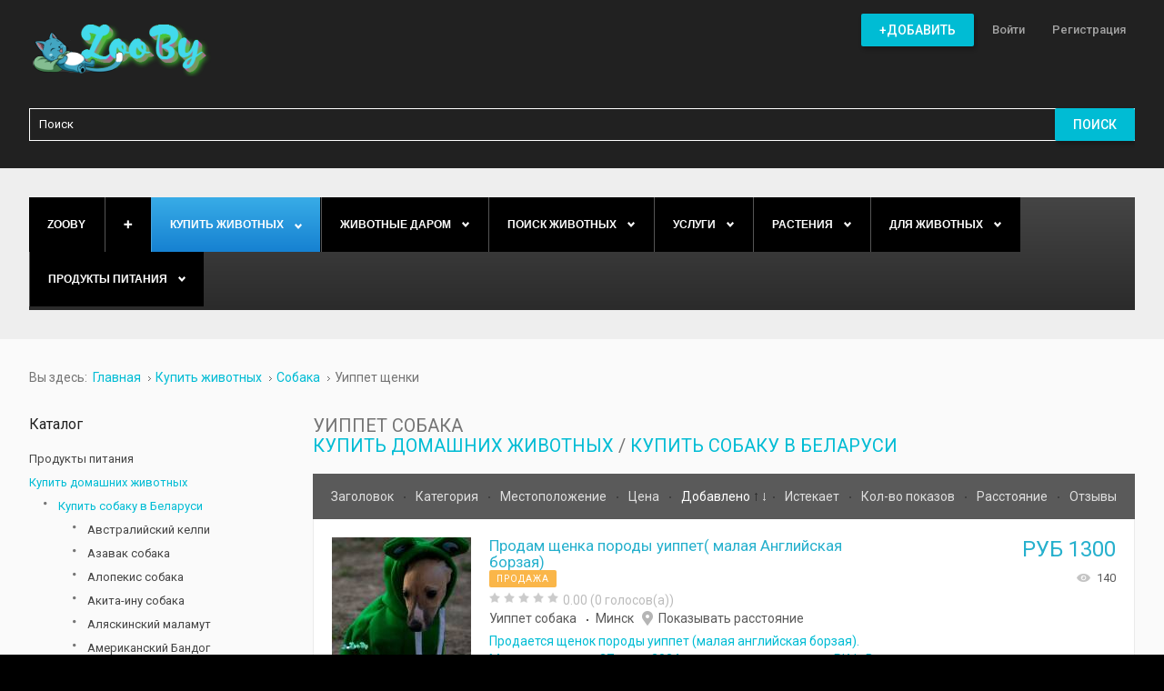

--- FILE ---
content_type: text/html; charset=utf-8
request_url: https://zooby.by/domashnie-zhivotnye/sobaka/uippet
body_size: 99786
content:
<!DOCTYPE html><html
prefix="og: http://ogp.me/ns#" xmlns="http://www.w3.org/1999/xhtml" xml:lang="ru-ru" lang="ru-ru" dir="ltr"><head><meta
http-equiv="X-UA-Compatible" content="IE=edge"><meta
name="yandex-verification" content="e99ba97d0b82e5e7" /><meta
name="d56a29ad18e27e981a71a432ebaafd11" content=""> <script async src="//pagead2.googlesyndication.com/pagead/js/adsbygoogle.js"></script>  <script>window.yaContextCb=window.yaContextCb||[]</script> <script src="https://yandex.ru/ads/system/context.js" async></script>  <script>(function(w,d,s,l,i){w[l]=w[l]||[];w[l].push({'gtm.start':
new Date().getTime(),event:'gtm.js'});var f=d.getElementsByTagName(s)[0],
j=d.createElement(s),dl=l!='dataLayer'?'&l='+l:'';j.async=true;j.src=
'https://www.googletagmanager.com/gtm.js?id='+i+dl;f.parentNode.insertBefore(j,f);
})(window,document,'script','dataLayer','GTM-5C2SQ69');</script> <meta
name="google-site-verification" content="AUjLbt41U83j5hgC5YhvwYW6cpvIM2HJCEktdviZlUw" /><meta
name="p:domain_verify" content="cca8ef987b46834a95a475cb0eb2a2b3"/><meta
name="viewport" content="width=device-width, initial-scale=1.0" /><base
href="https://zooby.by/domashnie-zhivotnye/sobaka/uippet" /><meta
http-equiv="content-type" content="text/html; charset=utf-8" /><meta
name="canonical" content="/domashnie-zhivotnye/sobaka/uippet" /><meta
name="description" content="Размещайте Уиппет собака бесплатно объявления на портале 💠ZooBY.by ✅Найди друга за 1 день! ✅Более 7500+ питомцев и товаров. ☎️ Звоните!" /><title>Уиппет собака купить в Беларуси, цены и свежие объявления в недорого/дешево фото</title><link
href="/favicon.ico" rel="shortcut icon" type="image/vnd.microsoft.icon" /><link
href="/templates/jm-classifiedads/cache/jmf_a787b4e2ca729ecc56265516160c8104.css?v=1661880252" rel="stylesheet" type="text/css" /><link
href="https://cdnjs.cloudflare.com/ajax/libs/simple-line-icons/2.4.1/css/simple-line-icons.min.css" rel="stylesheet" type="text/css" /><link
href="//ajax.googleapis.com/ajax/libs/jqueryui/1.9.2/themes/base/jquery-ui.css" rel="stylesheet" type="text/css" /><link
href="//fonts.googleapis.com/css?family=Roboto:400,500" rel="stylesheet" type="text/css" /><link
href="//maxcdn.bootstrapcdn.com/font-awesome/4.5.0/css/font-awesome.min.css" rel="stylesheet" type="text/css" /><style type="text/css">#dj-megamenu414mobile { display: none; }
		@media (max-width: 979px) {
			#dj-megamenu414, #dj-megamenu414sticky, #dj-megamenu414placeholder { display: none; }
			#dj-megamenu414mobile { display: block; }
		}
			.dj-hideitem { display: none !important; }</style> <script src="/templates/jm-classifiedads/cache/jmf_609afa5bfb8723361879b589d61cca59.js?v=1481482270" type="text/javascript"></script> <script src="//ajax.googleapis.com/ajax/libs/jqueryui/1.9.2/jquery-ui.min.js" type="text/javascript"></script> <script src="/templates/jm-classifiedads/cache/jmf_e06694eec1226477dea1ae2a68e46c0e.js?v=1481482270" type="text/javascript"></script> <script src="/templates/jm-classifiedads/cache/jmf_f594f436ab843ece4294d863b07c0b70.js?v=1661767957" type="text/javascript" defer="defer"></script> <script type="text/javascript">jQuery(function($) {
			SqueezeBox.initialize({});
			SqueezeBox.assign($('a.modal').get(), {
				parse: 'rel'
			});
		});

		window.jModalClose = function () {
			SqueezeBox.close();
		};
		
		// Add extra modal close functionality for tinyMCE-based editors
		document.onreadystatechange = function () {
			if (document.readyState == 'interactive' && typeof tinyMCE != 'undefined' && tinyMCE)
			{
				if (typeof window.jModalClose_no_tinyMCE === 'undefined')
				{	
					window.jModalClose_no_tinyMCE = typeof(jModalClose) == 'function'  ?  jModalClose  :  false;
					
					jModalClose = function () {
						if (window.jModalClose_no_tinyMCE) window.jModalClose_no_tinyMCE.apply(this, arguments);
						tinyMCE.activeEditor.windowManager.close();
					};
				}
		
				if (typeof window.SqueezeBoxClose_no_tinyMCE === 'undefined')
				{
					if (typeof(SqueezeBox) == 'undefined')  SqueezeBox = {};
					window.SqueezeBoxClose_no_tinyMCE = typeof(SqueezeBox.close) == 'function'  ?  SqueezeBox.close  :  false;
		
					SqueezeBox.close = function () {
						if (window.SqueezeBoxClose_no_tinyMCE)  window.SqueezeBoxClose_no_tinyMCE.apply(this, arguments);
						tinyMCE.activeEditor.windowManager.close();
					};
				}
			}
		};
		jQuery(function($) {
			 $('.djrv_tooltip').each(function() {
				var title = $(this).attr('title');
				if (title) {
					var parts = title.split('::', 2);
					var mtelement = document.id(this);
					mtelement.store('tip:title', parts[0]);
					mtelement.store('tip:text', parts[1]);
				}
			});
			var JTooltips = new Tips($('.djrv_tooltip').get(), {"maxTitleChars": 50,"fixed": false});
		});
					jQuery(document).ready(function(){
                            DJReviewsCore.init({"url":"https:\/\/zooby.by\/","object_url":"index.php?option=com_djclassifieds&view=item&cid=1553:uippet-sobaka&id=26492:prodam-shchenka-porody-uippet-malaya-anglijskaya-borzaya&Itemid=2371","object_id":"21555","lang":{"invalid_form":"\u041d\u0435\u043a\u043e\u0440\u0440\u0435\u043a\u0442\u043d\u044b\u0435 \u0434\u0430\u043d\u043d\u044b\u0435 \u0444\u043e\u0440\u043c\u044b"}});
                        });
					jQuery(function($) {
			 $('.hasTip').each(function() {
				var title = $(this).attr('title');
				if (title) {
					var parts = title.split('::', 2);
					var mtelement = document.id(this);
					mtelement.store('tip:title', parts[0]);
					mtelement.store('tip:text', parts[1]);
				}
			});
			var JTooltips = new Tips($('.hasTip').get(), {"maxTitleChars": 50,"fixed": false});
		});jQuery(function($) {
			 $('.Tips1').each(function() {
				var title = $(this).attr('title');
				if (title) {
					var parts = title.split('::', 2);
					var mtelement = document.id(this);
					mtelement.store('tip:title', parts[0]);
					mtelement.store('tip:text', parts[1]);
				}
			});
			var JTooltips = new Tips($('.Tips1').get(), {"maxTitleChars": 50,"className": "djcf","fixed": false});
		});jQuery(function($){ $(".hasTooltip").tooltip({"html": true,"container": "body"}); });
	(function(){
		var cb = function() {
			var add = function(css) {
				var ss = document.styleSheets;
			    for (var i = 0; i < ss.length; i++) {
			        if (ss[i].href == css) return;
			    }
				var l = document.createElement('link'); l.rel = 'stylesheet';
				l.href = css;
				var h = document.getElementsByTagName('head')[0]; h.appendChild(l);
			}
			add('/media/djextensions/css/animate.min.css');
			add('/media/djextensions/css/animate.ext.css');
		};
		var raf = requestAnimationFrame || mozRequestAnimationFrame || webkitRequestAnimationFrame || msRequestAnimationFrame;
		if (raf) raf(cb);
		else window.addEventListener('load', cb);
	})();Calendar._DN = ["\u0412\u043e\u0441\u043a\u0440\u0435\u0441\u0435\u043d\u044c\u0435","\u041f\u043e\u043d\u0435\u0434\u0435\u043b\u044c\u043d\u0438\u043a","\u0412\u0442\u043e\u0440\u043d\u0438\u043a","\u0421\u0440\u0435\u0434\u0430","\u0427\u0435\u0442\u0432\u0435\u0440\u0433","\u041f\u044f\u0442\u043d\u0438\u0446\u0430","\u0421\u0443\u0431\u0431\u043e\u0442\u0430","\u0412\u043e\u0441\u043a\u0440\u0435\u0441\u0435\u043d\u044c\u0435"]; Calendar._SDN = ["\u0412\u0441","\u041f\u043d","\u0412\u0442","\u0421\u0440","\u0427\u0442","\u041f\u0442","\u0421\u0431","\u0412\u0441"]; Calendar._FD = 0; Calendar._MN = ["\u044f\u043d\u0432\u0430\u0440\u044f","\u0444\u0435\u0432\u0440\u0430\u043b\u044f","\u043c\u0430\u0440\u0442\u0430","\u0430\u043f\u0440\u0435\u043b\u044f","\u043c\u0430\u044f","\u0438\u044e\u043d\u044f","\u0438\u044e\u043b\u044f","\u0430\u0432\u0433\u0443\u0441\u0442\u0430","\u0441\u0435\u043d\u0442\u044f\u0431\u0440\u044f","\u043e\u043a\u0442\u044f\u0431\u0440\u044f","\u043d\u043e\u044f\u0431\u0440\u044f","\u0434\u0435\u043a\u0430\u0431\u0440\u044f"]; Calendar._SMN = ["\u044f\u043d\u0432","\u0444\u0435\u0432","\u043c\u0430\u0440\u0442","\u0430\u043f\u0440","\u043c\u0430\u044f","\u0438\u044e\u043d\u044c","\u0438\u044e\u043b\u044c","\u0430\u0432\u0433","\u0441\u0435\u043d","\u043e\u043a\u0442","\u043d\u043e\u044f\u0431","\u0434\u0435\u043a"]; Calendar._TT = {"INFO":"\u041e \u043a\u0430\u043b\u0435\u043d\u0434\u0430\u0440\u0435","ABOUT":"DHTML Date\/Time Selector\n(c) dynarch.com 2002-2005 \/ Author: Mihai Bazon\nFor latest version visit: http:\/\/www.dynarch.com\/projects\/calendar\/\nDistributed under GNU LGPL.  See http:\/\/gnu.org\/licenses\/lgpl.html for details.\n\n\u0412\u044b\u0431\u043e\u0440 \u0434\u0430\u0442\u044b:\n- \u0427\u0442\u043e\u0431\u044b \u0432\u044b\u0431\u0440\u0430\u0442\u044c \u0433\u043e\u0434, \u0438\u0441\u043f\u043e\u043b\u044c\u0437\u0443\u0439\u0442\u0435 \u043a\u043d\u043e\u043f\u043a\u0430\u043c\u0438 < \u0438 > \n- \u0427\u0442\u043e\u0431\u044b \u0432\u044b\u0431\u0440\u0430\u0442\u044c \u043c\u0435\u0441\u044f\u0446 \u0432\u043e\u0441\u043f\u043e\u043b\u044c\u0437\u0443\u0439\u0442\u0435\u0441\u044c \u043a\u043d\u043e\u043f\u043a\u0430\u043c\u0438 < \u0438 > \n- \u0423\u0434\u0435\u0440\u0436\u0438\u0432\u0430\u0439\u0442\u0435 \u043a\u043d\u043e\u043f\u043a\u0443 \u043c\u044b\u0448\u0438 \u043d\u0430 \u043b\u044e\u0431\u043e\u0439 \u0438\u0437 \u043a\u043d\u043e\u043f\u043e\u043a, \u0440\u0430\u0441\u043f\u043e\u043b\u043e\u0436\u0435\u043d\u043d\u044b\u0445 \u0432\u044b\u0448\u0435, \u0434\u043b\u044f \u0431\u044b\u0441\u0442\u0440\u043e\u0433\u043e \u0432\u044b\u0431\u043e\u0440\u0430.","ABOUT_TIME":"\n\nTime selection:\n- Click on any of the time parts to increase it\n- or Shift-click to decrease it\n- or click and drag for faster selection.","PREV_YEAR":"\u041d\u0430\u0436\u043c\u0438\u0442\u0435, \u0447\u0442\u043e \u0431\u044b \u043f\u0435\u0440\u0435\u0439\u0442\u0438 \u043d\u0430 \u043f\u0440\u0435\u0434\u044b\u0434\u0443\u0449\u0438\u0439 \u0433\u043e\u0434. \u041d\u0430\u0436\u043c\u0438\u0442\u0435 \u0438 \u0443\u0434\u0435\u0440\u0436\u0438\u0432\u0430\u0439\u0442\u0435 \u0434\u043b\u044f \u043f\u043e\u043a\u0430\u0437\u0430 \u0441\u043f\u0438\u0441\u043a\u0430 \u043b\u0435\u0442.","PREV_MONTH":"\u041d\u0430\u0436\u043c\u0438\u0442\u0435, \u0447\u0442\u043e \u0431\u044b \u043f\u0435\u0440\u0435\u0439\u0442\u0438 \u043d\u0430 \u043f\u0440\u0435\u0434\u044b\u0434\u0443\u0449\u0438\u0439 \u043c\u0435\u0441\u044f\u0446. \u041d\u0430\u0436\u043c\u0438\u0442\u0435 \u0438 \u0443\u0434\u0435\u0440\u0436\u0438\u0432\u0430\u0439\u0442\u0435 \u0434\u043b\u044f \u043f\u043e\u043a\u0430\u0437\u0430 \u0441\u043f\u0438\u0441\u043a\u0430 \u043c\u0435\u0441\u044f\u0446\u0435\u0432.","GO_TODAY":"\u0422\u0435\u043a\u0443\u0449\u0430\u044f \u0434\u0430\u0442\u0430","NEXT_MONTH":"\u041d\u0430\u0436\u043c\u0438\u0442\u0435, \u0447\u0442\u043e \u0431\u044b \u043f\u0435\u0440\u0435\u0439\u0442\u0438 \u043d\u0430 \u0441\u043b\u0435\u0434\u0443\u044e\u0449\u0438\u0439 \u043c\u0435\u0441\u044f\u0446. \u041d\u0430\u0436\u043c\u0438\u0442\u0435 \u0438 \u0443\u0434\u0435\u0440\u0436\u0438\u0432\u0430\u0439\u0442\u0435 \u0434\u043b\u044f \u043f\u043e\u043a\u0430\u0437\u0430 \u0441\u043f\u0438\u0441\u043a\u0430 \u043c\u0435\u0441\u044f\u0446\u0435\u0432.","SEL_DATE":"\u0412\u044b\u0431\u043e\u0440 \u0434\u0430\u0442\u044b.","DRAG_TO_MOVE":"\u041f\u043e\u0442\u044f\u043d\u0438\u0442\u0435, \u0447\u0442\u043e\u0431\u044b \u043f\u0435\u0440\u0435\u043c\u0435\u0441\u0442\u0438\u0442\u044c","PART_TODAY":" \u0421\u0435\u0433\u043e\u0434\u043d\u044f ","DAY_FIRST":"\u041f\u043e\u043a\u0430\u0437\u044b\u0432\u0430\u0442\u044c \u043f\u0435\u0440\u0432\u044b\u0435 %s","WEEKEND":"0,6","CLOSE":"\u0417\u0430\u043a\u0440\u044b\u0442\u044c","TODAY":"\u0421\u0435\u0433\u043e\u0434\u043d\u044f","TIME_PART":"Shift + \u043a\u043b\u0438\u043a \u0438\u043b\u0438 \u043f\u0435\u0440\u0435\u0442\u0430\u0441\u043a\u0438\u0432\u0430\u043d\u0438\u0435 \u043c\u044b\u0448\u043a\u043e\u0439 \u043f\u043e\u0437\u0432\u043e\u043b\u0438\u0442 \u0438\u0437\u043c\u0435\u043d\u0438\u0442\u044c \u0437\u043d\u0430\u0447\u0435\u043d\u0438\u0435.","DEF_DATE_FORMAT":"%Y-%m-%d","TT_DATE_FORMAT":"%a, %b %e","WK":"\u043d\u0435\u0434.","TIME":"\u0412\u0440\u0435\u043c\u044f:"};
	(function(){
		var cb = function() {
			var add = function(css) {
				var ss = document.styleSheets;
			    for (var i = 0; i < ss.length; i++) {
			        if (ss[i].href == css) return;
			    }
				var l = document.createElement('link'); l.rel = 'stylesheet';
				l.href = css;
				var h = document.getElementsByTagName('head')[0]; h.appendChild(l);
			}
			add('/media/djextensions/css/animate.min.css');
			add('/media/djextensions/css/animate.ext.css');
		};
		var raf = requestAnimationFrame || mozRequestAnimationFrame || webkitRequestAnimationFrame || msRequestAnimationFrame;
		if (raf) raf(cb);
		else window.addEventListener('load', cb);
	})();</script> <link
href="https://zooby.by/images/favicon.ico" rel="Shortcut Icon" />

<!-- Google breadcrumb markup-->
<script type="application/ld+json">
{
  "@context" : "http://schema.org",
  "@type" : "BreadcrumbList",
  "itemListElement":
  [
  	{
	  "@type": "ListItem",
	  "position": 1,
	  "item":
	  {
	    "@id": "https://zooby.by/",
	    "name": "Главная"
	  }
	}
,
	{
	  "@type": "ListItem",
	  "position": 2,
	  "item":
	  {
	    "@id": "https://zooby.by/domashnie-zhivotnye",
	    "name": "Купить животных"
	  }
	}
,
	{
	  "@type": "ListItem",
	  "position": 3,
	  "item":
	  {
	    "@id": "https://zooby.by/domashnie-zhivotnye/sobaka",
	    "name": "Собака"
	  }
	}
,
	{
	  "@type": "ListItem",
	  "position": 4,
	  "item":
	  {
	    "@id": "https://zooby.by/domashnie-zhivotnye/sobaka/uippet",
	    "name": "Уиппет щенки"
	  }
	}
  ]
}
</script>
<!-- End of Google breadcrumb markup-->

</head><body
class=" sticky-bar   top-menu off-canvas-left "><div
id="jm-allpage">
<header
id="jm-header" class=""><div
class="container-fluid"><div
id="jm-logo-sitedesc" class="pull-left"><div
id="jm-logo">
<a
href="https://zooby.by/">
<img
src="https://zooby.by/images/logo.png" alt="ZooBy.by" />
</a></div></div>
<nav
id="jm-top-menu-nav" class="pull-right "><div
class="jm-module-raw  hide-large-desktop"><div
class="custom hide-large-desktop"  ><p><a
class="toggle-nav"><i
class="fa fa-bars"></i></a></p></div></div><div
class="jm-module-raw top_menu"><ul
id="dj-megamenu141" class="dj-megamenu dj-megamenu-override top_menu" data-options='{"wrap":"jm-top-menu-nav","animIn":"fadeIn","animOut":"fadeOut","animSpeed":"normal","openDelay":"250","closeDelay":"0","event":"mouseenter","fixed":"0","offset":"0","theme":"override","direction":"ltr","wcag":"1"}' data-trigger="979"><li
class="dj-up itemid1655 first"><a
class="dj-up_a   button-ms" href="/post-an-ad" ><span >+Добавить</span></a></li><li
class="dj-up itemid1656"><a
class="dj-up_a  " href="/log-in/" ><span >Войти</span></a></li><li
class="dj-up itemid1715"><a
class="dj-up_a  " href="/registratsiya" ><span >Регистрация</span></a></li></ul></div></nav><div
id="jm-search" class=" " style="display: none"><div
class="jm-module-raw "><div
id="mod_djcf_search431" class="dj_cf_search dj_cf_search_horizontal"><form
action="/domashnie-zhivotnye/sobaka/uippet?lang=ru&amp;se=1" method="get" name="form-search431" id="form-search431">
<input
type="hidden" name="option" value="com_djclassifieds" />
<input
type="hidden" name="view" value="items" />
<input
type="hidden" name="Itemid" value="" />
<input
type="hidden" name="se" value="1" />
<input
type="hidden" name="task" value="parsesearch" /><div
class="search_word djcf_se_row">
<input
type="text" id="input_search431" size="12" name="search" class="inputbox first_input" value="" placeholder="Поиск" /></div><div
class="search_buttons">
<button
type="submit" class="button btn">Поиск</button></div></form><div
style="clear:both"></div></div></div></div></div></header><div
class="jm-wrapper"><div
id="jm-blocks"><div
id="jm-top1" class=""><div
class="container-fluid"><div
class="row-fluid jm-flexiblock jm-top1"><div
class="span12"  data-default="span12" data-wide="span12" data-normal="span12" data-xtablet="span12" data-tablet="span100" data-mobile="span100"><div
class="jm-module "><div
class="jm-module-in"><div
class="jm-module-content clearfix"><ul
id="dj-megamenu414" class="dj-megamenu dj-megamenu-default " data-options='{"wrap":null,"animIn":"fadeInUp","animOut":"zoomOut","animSpeed":"normal","openDelay":"250","closeDelay":"500","event":"mouseenter","fixed":"0","offset":"0","theme":"default","direction":"ltr","wcag":"1"}' data-trigger="979"><li
class="dj-up itemid470 first"><a
class="dj-up_a  " href="/" title="Главная" ><span >ZooBy</span></a></li><li
class="dj-up itemid777"><a
class="dj-up_a   button-ms" href="/post-an-ad" ><span >➕</span></a></li><li
class="dj-up itemid874 active parent"><a
class="dj-up_a active " href="/domashnie-zhivotnye" ><span
class="dj-drop" >Купить животных<i
class="arrow"></i></span></a><div
class="dj-subwrap  single_column subcols1"><div
class="dj-subwrap-in" style="width:200px;"><div
class="dj-subcol" style="width:200px"><ul
class="dj-submenu"><li
class="itemid875 first active parent"><a
class="dj-more-active active " href="/domashnie-zhivotnye/sobaka" >Собака<i
class="arrow"></i></a><div
class="dj-subwrap  single_column subcols1"><div
class="dj-subwrap-in" style="width:200px;"><div
class="dj-subcol" style="width:200px"><ul
class="dj-submenu"><li
class="itemid2245 first"><a
href="/domashnie-zhivotnye/sobaka/avstralijskij-kelpi" >Австралийский келпи</a></li><li
class="itemid2085"><a
href="/domashnie-zhivotnye/sobaka/sobaki-i-shchenki-azavak" >Азавак щенки </a></li><li
class="itemid2088"><a
href="/domashnie-zhivotnye/sobaka/sobaki-i-shchenki-alopekis" >Алопекис щенки </a></li><li
class="itemid911 parent"><a
class="dj-more " href="/domashnie-zhivotnye/sobaka/sobaki-akita-inu" >Акита-ину щенки <i
class="arrow"></i></a><div
class="dj-subwrap  single_column subcols1"><div
class="dj-subwrap-in" style="width:200px;"><div
class="dj-subcol" style="width:200px"><ul
class="dj-submenu"><li
class="itemid2246 first"><a
href="/domashnie-zhivotnye/sobaka/sobaki-akita-inu/amerikanskaya-akita" >Американская акита</a></li><li
class="itemid2247"><a
href="/domashnie-zhivotnye/sobaka/sobaki-akita-inu/yaponskaya-akita" >Японская акита</a></li></ul></div><div
style="clear:both;height:0"></div></div></div></li><li
class="itemid918"><a
href="/domashnie-zhivotnye/sobaka/alyaskinskij-malamut" >Аляскинского маламута щенки </a></li><li
class="itemid2249"><a
href="/domashnie-zhivotnye/sobaka/amerikanskij-bandog" >Американский Бандог</a></li><li
class="itemid2250"><a
href="/domashnie-zhivotnye/sobaka/bulli" >Американский булли</a></li><li
class="itemid912"><a
href="/domashnie-zhivotnye/sobaka/sobaki-anglijskogo-buldoga" >Английского бульдога щенки </a></li><li
class="itemid1052"><a
href="/domashnie-zhivotnye/sobaka/anglijskij-koker-spaniel" >Английского Кокер спаниеля щенки </a></li><li
class="itemid2248"><a
href="/domashnie-zhivotnye/sobaka/pojnter" >Английский пойнтер</a></li><li
class="itemid2251"><a
href="/domashnie-zhivotnye/sobaka/bakkhmul" >Бакхмуль щенки</a></li><li
class="itemid2138"><a
href="/domashnie-zhivotnye/sobaka/sobaki-i-shchenki-barbet-frantsuzskie" >Барбет французские щенки </a></li><li
class="itemid2139"><a
href="/domashnie-zhivotnye/sobaka/sobaki-i-shchenki-basendzhi" >Басенджи щенки </a></li><li
class="itemid2140"><a
href="/domashnie-zhivotnye/sobaka/sobaki-i-shchenki-basset-khaund" >Бассет-хаунд щенки </a></li><li
class="itemid2141"><a
href="/domashnie-zhivotnye/sobaka/sobaki-i-shchenki-bedlington-terer" >Бедлингтон-терьер щенки </a></li><li
class="itemid954"><a
href="/domashnie-zhivotnye/sobaka/sobaki-biglya" >Бигля щенки </a></li><li
class="itemid2145"><a
href="/domashnie-zhivotnye/sobaka/sobaki-i-shchenki-bladkhaund" >Бладхаунд щенки </a></li><li
class="itemid2146"><a
href="/domashnie-zhivotnye/sobaka/sobaki-i-shchenki-bobtejl" >Бобтейл щенки</a></li><li
class="itemid2252 parent"><a
class="dj-more " href="/domashnie-zhivotnye/sobaka/borzaya" >Борзые щенки<i
class="arrow"></i></a><div
class="dj-subwrap  single_column subcols1"><div
class="dj-subwrap-in" style="width:200px;"><div
class="dj-subcol" style="width:200px"><ul
class="dj-submenu"><li
class="itemid2253 first"><a
href="/domashnie-zhivotnye/sobaka/borzaya/afganskaya" >Афганской борзой щенки</a></li><li
class="itemid2254"><a
href="/domashnie-zhivotnye/sobaka/borzaya/vengerskaya-borzaya-sobaka" >Венгерские борзые щенки</a></li><li
class="itemid2255"><a
href="/domashnie-zhivotnye/sobaka/borzaya/russkaya-psovaya-borzaya" >Русская псовая борзая</a></li><li
class="itemid2256"><a
href="/domashnie-zhivotnye/sobaka/borzaya/khortaya" >Хортые борзые щенки</a></li></ul></div><div
style="clear:both;height:0"></div></div></div></li><li
class="itemid2149"><a
href="/domashnie-zhivotnye/sobaka/sobaki-i-shchenki-border-terer" >Бордер-терьер щенки </a></li><li
class="itemid2151"><a
href="/domashnie-zhivotnye/sobaka/boseron-sobaki" >Босерон щенки</a></li><li
class="itemid913"><a
href="/domashnie-zhivotnye/sobaka/sobaki-boston-terer" >Бостон-Терьера щенки</a></li><li
class="itemid1659 parent"><a
class="dj-more " href="/domashnie-zhivotnye/sobaka/sobaki-i-shchenki-boksery" >Боксеры щенки<i
class="arrow"></i></a><div
class="dj-subwrap  single_column subcols1"><div
class="dj-subwrap-in" style="width:200px;"><div
class="dj-subcol" style="width:200px"><ul
class="dj-submenu"><li
class="itemid1660 first"><a
href="/domashnie-zhivotnye/sobaka/sobaki-i-shchenki-boksery/sobaki-i-shchenki-amerikanskikh-bokserov" >Американских боксеров щенки</a></li><li
class="itemid961"><a
href="/domashnie-zhivotnye/sobaka/sobaki-i-shchenki-boksery/sobaki-nemetskij-bokser" >Немецких боксеров щенки</a></li></ul></div><div
style="clear:both;height:0"></div></div></div></li><li
class="itemid1662 parent"><a
class="dj-more " href="/domashnie-zhivotnye/sobaka/sobaki-i-shchenki-bolonki" >Болонки щенки<i
class="arrow"></i></a><div
class="dj-subwrap  single_column subcols1"><div
class="dj-subwrap-in" style="width:200px;"><div
class="dj-subcol" style="width:200px"><ul
class="dj-submenu"><li
class="itemid1658 first"><a
href="/domashnie-zhivotnye/sobaka/sobaki-i-shchenki-bolonki/sobaki-i-shchenki-bishon-frize" >Бишон Фризе щенки</a></li><li
class="itemid1663"><a
href="/domashnie-zhivotnye/sobaka/sobaki-i-shchenki-bolonki/sobaki-i-shchenki-bolonez-frantsuzskaya-bolonka" >Болоньез (французская болонка)  щенки</a></li><li
class="itemid1051"><a
href="/domashnie-zhivotnye/sobaka/sobaki-i-shchenki-bolonki/sobaki-malteze" >Карликовой мальтезе щенки</a></li><li
class="itemid1664"><a
href="/domashnie-zhivotnye/sobaka/sobaki-i-shchenki-bolonki/sobaki-i-shchenki-koton-de-tulear" >Котон де тулеар щенки</a></li><li
class="itemid1665"><a
href="/domashnie-zhivotnye/sobaka/sobaki-i-shchenki-bolonki/sobaki-i-shchenki-maltijskoj-bolonki" >Мальтийской болонки щенки</a></li><li
class="itemid1666"><a
href="/domashnie-zhivotnye/sobaka/sobaki-i-shchenki-bolonki/sobaki-i-shchenki-russkoj-tsvetnoj-bolonki" >Русской цветной болонки щенки</a></li></ul></div><div
style="clear:both;height:0"></div></div></div></li><li
class="itemid2152"><a
href="/domashnie-zhivotnye/sobaka/sobaki-i-shchenki-brazilskogo-terera" >Бразильского терьера щенки</a></li><li
class="itemid2153"><a
href="/domashnie-zhivotnye/sobaka/brazilskij-fila-sobaka" >Бразильский фила щенки</a></li><li
class="itemid2258"><a
href="/domashnie-zhivotnye/sobaka/briar" >Бриар щенки</a></li><li
class="itemid2154"><a
href="/domashnie-zhivotnye/sobaka/bretonskie-epanol-sobaki" >Бретонские эпаньоль щенки</a></li><li
class="itemid914 parent"><a
class="dj-more " href="/domashnie-zhivotnye/sobaka/sobaki-buldog" >Бульдога щенки<i
class="arrow"></i></a><div
class="dj-subwrap  single_column subcols1"><div
class="dj-subwrap-in" style="width:200px;"><div
class="dj-subcol" style="width:200px"><ul
class="dj-submenu"><li
class="itemid2259 first"><a
href="/domashnie-zhivotnye/sobaka/sobaki-buldog/amerikanskij" >Американский бульдог</a></li><li
class="itemid2501"><a
href="/domashnie-zhivotnye/sobaka/sobaki-buldog/ka-de-bo-sobaki" >Ка-де-бо собаки</a></li><li
class="itemid2263"><a
href="/domashnie-zhivotnye/sobaka/sobaki-buldog/kontinentalnyj" >Континентальный бульдог</a></li><li
class="itemid2264"><a
href="/domashnie-zhivotnye/sobaka/sobaki-buldog/toj" >Той бульдога щенка</a></li><li
class="itemid2265"><a
href="/domashnie-zhivotnye/sobaka/sobaki-buldog/frantsuzskij" >Французский бульдог</a></li><li
class="itemid2087"><a
href="/domashnie-zhivotnye/sobaka/sobaki-i-shchenki-alan" >Алано щенки</a></li></ul></div><div
style="clear:both;height:0"></div></div></div></li><li
class="itemid2156"><a
href="/domashnie-zhivotnye/sobaka/bulmastify-sobaki" >Бульмастифы щенки</a></li><li
class="itemid915"><a
href="/domashnie-zhivotnye/sobaka/sobaki-bulterera" >Бультерьера щенки</a></li><li
class="itemid2157"><a
href="/domashnie-zhivotnye/sobaka/sobaki-i-shchenki-burbul" >Бурбуль щенки</a></li><li
class="itemid958"><a
href="/domashnie-zhivotnye/sobaka/velsh-korgi-pembrok" >Вельш Корги Пемброка щенки</a></li><li
class="itemid2158"><a
href="/domashnie-zhivotnye/sobaka/sobaki-i-shchenki-velshterer" >Вельштерьер щенки</a></li><li
class="itemid2159"><a
href="/domashnie-zhivotnye/sobaka/sobaki-i-shchenki-vengerskoj-zhestkoshjorstnoj-vyzhla" >Венгерской выжла щенки</a></li><li
class="itemid963"><a
href="/domashnie-zhivotnye/sobaka/vest-khajlend-uajt-terer" >Вест Хайленд Уайт терьер щенки</a></li><li
class="itemid1057"><a
href="/domashnie-zhivotnye/sobaka/volfshpits-sobaki" >Вольфшпиц/Кеесхонд щенки</a></li><li
class="itemid2092"><a
href="/domashnie-zhivotnye/sobaka/volfshpits-sobaki/vejmaraner" >Веймаранер щенки</a></li><li
class="itemid2266 parent"><a
class="dj-more " href="/domashnie-zhivotnye/sobaka/volkodav" >Волкодав щенки<i
class="arrow"></i></a><div
class="dj-subwrap  single_column subcols1"><div
class="dj-subwrap-in" style="width:200px;"><div
class="dj-subcol" style="width:200px"><ul
class="dj-submenu"><li
class="itemid2267 first"><a
href="/domashnie-zhivotnye/sobaka/volkodav/buryat-mongolskij" >Бурят монгольский волкодав</a></li><li
class="itemid2268"><a
href="/domashnie-zhivotnye/sobaka/volkodav/irlandskij" >Ирландский волкодав</a></li></ul></div><div
style="clear:both;height:0"></div></div></div></li><li
class="itemid2272"><a
href="/domashnie-zhivotnye/sobaka/volpino-italyano" >Вольпино итальяно щенки</a></li><li
class="itemid2269 parent"><a
class="dj-more " href="/domashnie-zhivotnye/sobaka/volchya" >Волчьи щенки<i
class="arrow"></i></a><div
class="dj-subwrap  single_column subcols1"><div
class="dj-subwrap-in" style="width:200px;"><div
class="dj-subcol" style="width:200px"><ul
class="dj-submenu"><li
class="itemid2270 first"><a
href="/domashnie-zhivotnye/sobaka/volchya/sarlosa" >Волчьи щенки Сарлоса</a></li><li
class="itemid2271"><a
href="/domashnie-zhivotnye/sobaka/volchya/chekhoslovatskaya" >Чехословацкие волчьи щенки</a></li></ul></div><div
style="clear:both;height:0"></div></div></div></li><li
class="itemid2273"><a
href="/domashnie-zhivotnye/sobaka/gavanskij-bishon" >Гаванский бишон</a></li><li
class="itemid2274"><a
href="/domashnie-zhivotnye/sobaka/gampr" >Гампр щенки</a></li><li
class="itemid962 parent"><a
class="dj-more " href="/domashnie-zhivotnye/sobaka/gonchie-sobaki" >Гончие щенки<i
class="arrow"></i></a><div
class="dj-subwrap  single_column subcols1"><div
class="dj-subwrap-in" style="width:200px;"><div
class="dj-subcol" style="width:200px"><ul
class="dj-submenu"><li
class="itemid2276 first"><a
href="/domashnie-zhivotnye/sobaka/gonchie-sobaki/avstrijskaya" >Австрийские гончие щенки </a></li><li
class="itemid2277"><a
href="/domashnie-zhivotnye/sobaka/gonchie-sobaki/alpijskaya" >Альпийская таксообразная гончая</a></li><li
class="itemid2278"><a
href="/domashnie-zhivotnye/sobaka/gonchie-sobaki/anglijskaya" >Английская енотовая гончая</a></li><li
class="itemid2137"><a
href="/domashnie-zhivotnye/sobaka/shchenki-i-sobaki-bavarskoj-gornoj-gonchaj" >Баварской горной гончай щенки </a></li><li
class="itemid2279"><a
href="/domashnie-zhivotnye/sobaka/gonchie-sobaki/shillera" >Гончая Шиллера щенки</a></li><li
class="itemid2280"><a
href="/domashnie-zhivotnye/sobaka/gonchie-sobaki/ispanskaya" >Испанские гончие щенки</a></li><li
class="itemid2176"><a
href="/domashnie-zhivotnye/sobaka/gonchie-sobaki/malaya-shvejtsarskaya-gonchaya" >Малая швейцарская гончая</a></li><li
class="itemid2281"><a
href="/domashnie-zhivotnye/sobaka/gonchie-sobaki/polskaya" >Польские гончие щенки</a></li><li
class="itemid2282"><a
href="/domashnie-zhivotnye/sobaka/gonchie-sobaki/russkaya-gonchaya-sobaka" >Русская гончая собака</a></li><li
class="itemid2283"><a
href="/domashnie-zhivotnye/sobaka/gonchie-sobaki/transilvanskaya" >Трансильванская гончая</a></li><li
class="itemid2284"><a
href="/domashnie-zhivotnye/sobaka/gonchie-sobaki/farforovaya" >Фарфоровая гончая</a></li><li
class="itemid2285"><a
href="/domashnie-zhivotnye/sobaka/gonchie-sobaki/finskaya" >Финская гончая</a></li><li
class="itemid2286"><a
href="/domashnie-zhivotnye/sobaka/gonchie-sobaki/shvejtsarskaya" >Швейцарская гончая</a></li><li
class="itemid1314"><a
href="/domashnie-zhivotnye/sobaka/shchenki-estonskoj-gonchej" >Эстонские гончие щенки</a></li><li
class="itemid2287"><a
href="/domashnie-zhivotnye/sobaka/gonchie-sobaki/yurskaya" >Юрская гончая</a></li></ul></div><div
style="clear:both;height:0"></div></div></div></li><li
class="itemid2288"><a
href="/domashnie-zhivotnye/sobaka/grejkhaund" >Грейхаунд щенки</a></li><li
class="itemid2290 parent"><a
class="dj-more " href="/domashnie-zhivotnye/sobaka/griffon" >Гриффон щенки<i
class="arrow"></i></a><div
class="dj-subwrap  single_column subcols1"><div
class="dj-subwrap-in" style="width:200px;"><div
class="dj-subcol" style="width:200px"><ul
class="dj-submenu"><li
class="itemid2147 first"><a
href="/domashnie-zhivotnye/sobaka/sobaki-i-shchenki-basset-griffon" >Бассет-гриффон щенки </a></li><li
class="itemid2144"><a
href="/domashnie-zhivotnye/sobaka/sobaki-i-shchenki-belgijskie-griffony" >Бельгийские гриффоны щенки </a></li><li
class="itemid2155"><a
href="/domashnie-zhivotnye/sobaka/bryusselskie-griffony-sobaki" >Брюссельские гриффоны собаки</a></li><li
class="itemid2291"><a
href="/domashnie-zhivotnye/sobaka/griffon/kortalsa" >Гриффон кортальса</a></li></ul></div><div
style="clear:both;height:0"></div></div></div></li><li
class="itemid2292"><a
href="/domashnie-zhivotnye/sobaka/gryunendal" >Грюнендаль щенки</a></li><li
class="itemid1062"><a
href="/domashnie-zhivotnye/sobaka/dalmatin-sobaki" >Далматина щенки</a></li><li
class="itemid960"><a
href="/domashnie-zhivotnye/sobaka/dzhek-rassel-terer" >Джек Рассел терьер щенки</a></li><li
class="itemid2294"><a
href="/domashnie-zhivotnye/sobaka/dirkhaund" >Дирхаунд щенки</a></li><li
class="itemid916"><a
href="/domashnie-zhivotnye/sobaka/sobaki-doberman" >Добермана щенки</a></li><li
class="itemid2094 parent"><a
class="dj-more " href="/domashnie-zhivotnye/sobaka/doga" >Дога щенки<i
class="arrow"></i></a><div
class="dj-subwrap  single_column subcols1"><div
class="dj-subwrap-in" style="width:200px;"><div
class="dj-subcol" style="width:200px"><ul
class="dj-submenu"><li
class="itemid2295 first"><a
href="/domashnie-zhivotnye/sobaka/doga/argentinskij-dog" >Аргентинский дог щенки</a></li><li
class="itemid2150"><a
href="/domashnie-zhivotnye/sobaka/bordoskie-dogi-sobaki" >Бордоские доги щенки </a></li><li
class="itemid2296"><a
href="/domashnie-zhivotnye/sobaka/doga/kanarskij-dog" >Канарский дог щенки</a></li><li
class="itemid2297"><a
href="/domashnie-zhivotnye/sobaka/doga/nemetskij-dog" >Немецкий дог щенки</a></li></ul></div><div
style="clear:both;height:0"></div></div></div></li><li
class="itemid1059"><a
href="/domashnie-zhivotnye/sobaka/dratkhaar-sobaki" >Дратхаар щенки</a></li><li
class="itemid2298"><a
href="/domashnie-zhivotnye/sobaka/drever" >Древер щенки</a></li><li
class="itemid2299"><a
href="/domashnie-zhivotnye/sobaka/evrazier" >Евразиер щенки</a></li><li
class="itemid2300 parent"><a
class="dj-more " href="/domashnie-zhivotnye/sobaka/zennenkhund" >Зенненхунд щенки<i
class="arrow"></i></a><div
class="dj-subwrap  single_column subcols1"><div
class="dj-subwrap-in" style="width:200px;"><div
class="dj-subcol" style="width:200px"><ul
class="dj-submenu"><li
class="itemid2301 first"><a
href="/domashnie-zhivotnye/sobaka/zennenkhund/appentseller" >Аппенцеллер зенненхунд</a></li><li
class="itemid953"><a
href="/domashnie-zhivotnye/sobaka/sobaki-bernskogo-zennenkhunda" >Бернского зенненхунда щенки </a></li><li
class="itemid2302"><a
href="/domashnie-zhivotnye/sobaka/zennenkhund/shvejtsarskij" >Швейцарский зенненхунд</a></li><li
class="itemid2303"><a
href="/domashnie-zhivotnye/sobaka/zennenkhund/entlebukher-zennenkhund" >Энтлебухер зенненхунд</a></li></ul></div><div
style="clear:both;height:0"></div></div></div></li><li
class="itemid2304"><a
href="/domashnie-zhivotnye/sobaka/islandskie" >Исландские щенки</a></li><li
class="itemid2305"><a
href="/domashnie-zhivotnye/sobaka/ispanskaya-vody" >Испанская водяная собака</a></li><li
class="itemid2306"><a
href="/domashnie-zhivotnye/sobaka/italyanskij-spinone" >Итальянский спиноне щенки</a></li><li
class="itemid957"><a
href="/domashnie-zhivotnye/sobaka/jorkshirskie-terery" >Йоркширского Терьера щенки</a></li><li
class="itemid937"><a
href="/domashnie-zhivotnye/sobaka/sobaki-kane-korso" >Кане Корсо щенки</a></li><li
class="itemid2309"><a
href="/domashnie-zhivotnye/sobaka/karelskaya-medvezhya" >Карельская медвежья</a></li><li
class="itemid1049"><a
href="/domashnie-zhivotnye/sobaka/kitajskaya-khokhlataya-sobaka" >Китайской Хохлатой щенки</a></li><li
class="itemid2310"><a
href="/domashnie-zhivotnye/sobaka/kitajskij-chuntsin" >Китайский чунцин</a></li><li
class="itemid2311"><a
href="/domashnie-zhivotnye/sobaka/koikerkhonde" >Коикерхондье щенки</a></li><li
class="itemid964 parent"><a
class="dj-more " href="/domashnie-zhivotnye/sobaka/sobaki-kolli" >Колли щенки<i
class="arrow"></i></a><div
class="dj-subwrap  single_column subcols1"><div
class="dj-subwrap-in" style="width:200px;"><div
class="dj-subcol" style="width:200px"><ul
class="dj-submenu"><li
class="itemid2148 first"><a
href="/domashnie-zhivotnye/sobaka/sobaki-i-shchenki-border-kolli" >Бордер-колли щенки </a></li><li
class="itemid2312"><a
href="/domashnie-zhivotnye/sobaka/sobaki-kolli/borodatyj-kolli" >Бородатый колли</a></li></ul></div><div
style="clear:both;height:0"></div></div></div></li><li
class="itemid2313"><a
href="/domashnie-zhivotnye/sobaka/komondor-sobaka" >Комондор собака</a></li><li
class="itemid2314"><a
href="/domashnie-zhivotnye/sobaka/koton-de-tulear" >Котон де тулеар</a></li><li
class="itemid2315"><a
href="/domashnie-zhivotnye/sobaka/ksoloittskuintli" >Ксолоитцкуинтли щенки</a></li><li
class="itemid2316"><a
href="/domashnie-zhivotnye/sobaka/kuvas" >Кувас</a></li><li
class="itemid1055"><a
href="/domashnie-zhivotnye/sobaka/kurtskhaar-sobaki" >Курцхаар щенки</a></li><li
class="itemid2163"><a
href="/domashnie-zhivotnye/sobaka/kurchavoshjorstnye-retrivery" >Курчавошёрстные ретриверы щенки</a></li><li
class="itemid956"><a
href="/domashnie-zhivotnye/sobaka/sobaki-labradora" >Лабрадора щенки</a></li><li
class="itemid2164"><a
href="/domashnie-zhivotnye/sobaka/sobaki-i-shchenki-labradudl" >Лабрадудль щенки</a></li><li
class="itemid2165"><a
href="/domashnie-zhivotnye/sobaka/lagotto-romanolo" >Лаготто-романьоло щенки</a></li><li
class="itemid2095 parent"><a
class="dj-more " href="/domashnie-zhivotnye/sobaka/sobaki-i-shchenki-lajki" >Лайки щенки<i
class="arrow"></i></a><div
class="dj-subwrap  single_column subcols1"><div
class="dj-subwrap-in" style="width:200px;"><div
class="dj-subcol" style="width:200px"><ul
class="dj-submenu"><li
class="itemid2161 first"><a
href="/domashnie-zhivotnye/sobaka/sobaki-i-shchenki-lajki/sobaki-i-shchenki-vostochnosibirskie-lajki" >Восточносибирские лайки щенки</a></li><li
class="itemid917"><a
href="/domashnie-zhivotnye/sobaka/zapadno-sibirskoj-lajki" >Западно-Сибирской Лайки щенки</a></li><li
class="itemid2318"><a
href="/domashnie-zhivotnye/sobaka/sobaki-i-shchenki-lajki/karelo-finskaya-lajka" >Карело финская лайка</a></li><li
class="itemid2320"><a
href="/domashnie-zhivotnye/sobaka/sobaki-i-shchenki-lajki/nenetskaya-lajka" >Ненецкая лайка</a></li><li
class="itemid2321"><a
href="/domashnie-zhivotnye/sobaka/sobaki-i-shchenki-lajki/russko-evropejskaya-lajka" >Русско-европейская лайка</a></li><li
class="itemid935"><a
href="/domashnie-zhivotnye/sobaka/samoedskaya-sobaka" >Cамоедские лайки щенки</a></li><li
class="itemid2322"><a
href="/domashnie-zhivotnye/sobaka/sobaki-i-shchenki-lajki/yakutskaya-lajka" >Якутская лайка</a></li></ul></div><div
style="clear:both;height:0"></div></div></div></li><li
class="itemid2167"><a
href="/domashnie-zhivotnye/sobaka/landsir" >Ландсир щенки</a></li><li
class="itemid2166"><a
href="/domashnie-zhivotnye/sobaka/langkhaar" >Лангхаар щенки</a></li><li
class="itemid2168"><a
href="/domashnie-zhivotnye/sobaka/lankashirskogo-khilera" >Ланкаширского хилера щенки</a></li><li
class="itemid2169"><a
href="/domashnie-zhivotnye/sobaka/sobaki-i-shchenki-levretka" >Левретка щенки</a></li><li
class="itemid2170"><a
href="/domashnie-zhivotnye/sobaka/lejklend-terer-sobaki" >Лейкленд-терьер щенки</a></li><li
class="itemid2171"><a
href="/domashnie-zhivotnye/sobaka/leonberger" >Леонбергер щенки</a></li><li
class="itemid2172"><a
href="/domashnie-zhivotnye/sobaka/leopardovaya-katakhula" >Леопардовой Катахула щенки</a></li><li
class="itemid2173"><a
href="/domashnie-zhivotnye/sobaka/lkhasskij-apso" >Лхасский апсо щенки</a></li><li
class="itemid959"><a
href="/domashnie-zhivotnye/sobaka/maltijskoj-bolonki" >Мальтийской болонки щенки</a></li><li
class="itemid2175"><a
href="/domashnie-zhivotnye/sobaka/malaya-lvinaya" >Малой львиной щенки</a></li><li
class="itemid955 parent"><a
class="dj-more " href="/domashnie-zhivotnye/sobaka/sobaki-mastifa" >Мастифа щенки<i
class="arrow"></i></a><div
class="dj-subwrap  single_column subcols1"><div
class="dj-subwrap-in" style="width:200px;"><div
class="dj-subcol" style="width:200px"><ul
class="dj-submenu"><li
class="itemid2324 first"><a
href="/domashnie-zhivotnye/sobaka/sobaki-mastifa/anglijskij-mastif" >Английский мастиф</a></li><li
class="itemid2325"><a
href="/domashnie-zhivotnye/sobaka/sobaki-mastifa/ispanskij-mastif" >Испанский мастиф</a></li><li
class="itemid2326"><a
href="/domashnie-zhivotnye/sobaka/sobaki-mastifa/neapolitanskij-mastif" >Неаполитанский мастиф</a></li><li
class="itemid2327"><a
href="/domashnie-zhivotnye/sobaka/sobaki-mastifa/pirenejskij-mastif" >Пиренейский мастиф</a></li><li
class="itemid2328"><a
href="/domashnie-zhivotnye/sobaka/sobaki-mastifa/tibetskij-mastif" >Тибетский мастиф</a></li></ul></div><div
style="clear:both;height:0"></div></div></div></li><li
class="itemid1061"><a
href="/domashnie-zhivotnye/sobaka/mittelshnautser-sobaki" >Миттельшнауцер щенки</a></li><li
class="itemid2329"><a
href="/domashnie-zhivotnye/sobaka/medelyan" >Меделян щенки</a></li><li
class="itemid920"><a
href="/domashnie-zhivotnye/sobaka/sobaki-mopsy" >Мопсы щенки</a></li><li
class="itemid1060"><a
href="/domashnie-zhivotnye/sobaka/moskovskaya-storozhevaya" >Московская Сторожевая щенки</a></li><li
class="itemid2179"><a
href="/domashnie-zhivotnye/sobaka/mudi" >Муди щенки</a></li><li
class="itemid2331"><a
href="/domashnie-zhivotnye/sobaka/nemetskij-vakhtelkhund" >Немецкий вахтельхунд</a></li><li
class="itemid922"><a
href="/domashnie-zhivotnye/sobaka/sobaki-nyufaundlend" >Ньюфаундленд щенки</a></li><li
class="itemid1652 parent"><a
class="dj-more " href="/domashnie-zhivotnye/sobaka/sobaki-i-shchenki-ovcharki" >Овчарки щенки<i
class="arrow"></i></a><div
class="dj-subwrap  single_column subcols1"><div
class="dj-subwrap-in" style="width:200px;"><div
class="dj-subcol" style="width:200px"><ul
class="dj-submenu"><li
class="itemid939 first"><a
href="/domashnie-zhivotnye/sobaka/sobaki-i-shchenki-ovcharki/alabaya-sredneaziatskoj-ovcharki" >Алабай Среднеазиатская овчарка</a></li><li
class="itemid1653"><a
href="/domashnie-zhivotnye/sobaka/sobaki-i-shchenki-ovcharki/sobaki-i-shchenki-avstralijskoj-ovcharki-kelpi" >Австралийская овчарка (келпи)</a></li><li
class="itemid2332"><a
href="/domashnie-zhivotnye/sobaka/sobaki-i-shchenki-ovcharki/anatolijskaya-ovcharka" >Анатолийская овчарка</a></li><li
class="itemid2333"><a
href="/domashnie-zhivotnye/sobaka/sobaki-i-shchenki-ovcharki/anglijskaya-ovcharka" >Английская овчарка</a></li><li
class="itemid2142"><a
href="/domashnie-zhivotnye/sobaka/sobaki-i-shchenki-ovcharki/sobaki-i-shchenki-beloj-shvejtsarskoj-ovcharki" >Белая швейцарская овчарка</a></li><li
class="itemid2143"><a
href="/domashnie-zhivotnye/sobaka/sobaki-i-shchenki-belgijskoj-ovcharki" >Бельгийская овчарка</a></li><li
class="itemid2160"><a
href="/domashnie-zhivotnye/sobaka/sobaki-i-shchenki-vostochnoevropejskie-ovcharki" >Восточноевропейские овчарки</a></li><li
class="itemid2334"><a
href="/domashnie-zhivotnye/sobaka/sobaki-i-shchenki-ovcharki/gollandskaya-ovcharka" >Голландская овчарка</a></li><li
class="itemid2335"><a
href="/domashnie-zhivotnye/sobaka/sobaki-i-shchenki-ovcharki/kavkazskaya-ovcharka" >Кавказская овчарка</a></li><li
class="itemid2174"><a
href="/domashnie-zhivotnye/sobaka/sobaki-i-shchenki-ovcharki/majorkskie-ovcharki" >Майоркские овчарки</a></li><li
class="itemid2177"><a
href="/domashnie-zhivotnye/sobaka/sobaki-i-shchenki-ovcharki/maremmo-abrutstskie-ovcharki" >Мареммо-абруццкие овчарки</a></li><li
class="itemid2178"><a
href="/domashnie-zhivotnye/sobaka/sobaki-i-shchenki-ovcharki/miniatyurnaya-amerikanskaya-ovcharka" >Миниатюрная американская овчарка</a></li><li
class="itemid921"><a
href="/domashnie-zhivotnye/sobaka/sobaki-i-shchenki-ovcharki/nemetskie-ovcharki" >Немецкие овчарки</a></li><li
class="itemid2336"><a
href="/domashnie-zhivotnye/sobaka/sobaki-i-shchenki-ovcharki/pirenejskaya-ovcharka" >Пиренейская овчарка</a></li><li
class="itemid2337"><a
href="/domashnie-zhivotnye/sobaka/sobaki-i-shchenki-ovcharki/yuzhnorusskaya-ovcharka" >Южнорусская овчарка</a></li></ul></div><div
style="clear:both;height:0"></div></div></div></li><li
class="itemid2338"><a
href="/domashnie-zhivotnye/sobaka/odis" >Одис щенки</a></li><li
class="itemid2339"><a
href="/domashnie-zhivotnye/sobaka/pagl" >Пагль щенки</a></li><li
class="itemid931"><a
href="/domashnie-zhivotnye/sobaka/sobaka-papilon" >Папильон щенки</a></li><li
class="itemid2341"><a
href="/domashnie-zhivotnye/sobaka/pastushya-sobaka" >Пастушья собака</a></li><li
class="itemid2342 parent"><a
class="dj-more " href="/domashnie-zhivotnye/sobaka/pincher" >Пинчер щенки<i
class="arrow"></i></a><div
class="dj-subwrap  single_column subcols1"><div
class="dj-subwrap-in" style="width:200px;"><div
class="dj-subcol" style="width:200px"><ul
class="dj-submenu"><li
class="itemid2343 first"><a
href="/domashnie-zhivotnye/sobaka/pincher/affenpincher" >Аффенпинчер</a></li><li
class="itemid2344"><a
href="/domashnie-zhivotnye/sobaka/pincher/karlikovyj-pincher-sobaka" >Карликовый пинчер собака</a></li><li
class="itemid2345"><a
href="/domashnie-zhivotnye/sobaka/pincher/nemetskij-pincher" >Немецкий пинчер</a></li></ul></div><div
style="clear:both;height:0"></div></div></div></li><li
class="itemid2346"><a
href="/domashnie-zhivotnye/sobaka/pirenejskaya-gornaya-sobaka" >Пиренейская горная собака</a></li><li
class="itemid932"><a
href="/domashnie-zhivotnye/sobaka/sobaki-pekinesa" >Пекинес щенки</a></li><li
class="itemid946"><a
href="/domashnie-zhivotnye/sobaka/sobaki-pitbulya" >Питбули щенки</a></li><li
class="itemid1058"><a
href="/domashnie-zhivotnye/sobaka/pitbulterer-sobaki" >Питбультерьер щенки</a></li><li
class="itemid2347"><a
href="/domashnie-zhivotnye/sobaka/podenko-ibitsenko" >Поденко ибиценко</a></li><li
class="itemid2348"><a
href="/domashnie-zhivotnye/sobaka/pomski-sobaka" >Помски щенки</a></li><li
class="itemid2349"><a
href="/domashnie-zhivotnye/sobaka/portugalskaya-vodyanaya-sobaka" >Португальская водяная собака</a></li><li
class="itemid2350"><a
href="/domashnie-zhivotnye/sobaka/prazhskij-krysarik-sobaka" >Пражский крысарик собака</a></li><li
class="itemid2351"><a
href="/domashnie-zhivotnye/sobaka/pti-brabanson" >Пти брабансон</a></li><li
class="itemid933"><a
href="/domashnie-zhivotnye/sobaka/sobaki-pudelya" >Пудели щенки</a></li><li
class="itemid2352"><a
href="/domashnie-zhivotnye/sobaka/puli-sobaka" >Пули собака</a></li><li
class="itemid2093"><a
href="/domashnie-zhivotnye/sobaka/rizenshnautser" >Ризеншнауцер щенки</a></li><li
class="itemid1054"><a
href="/domashnie-zhivotnye/sobaka/rodezijskij-ridzhbek-sobaki" >Родезийский Риджбек щенки</a></li><li
class="itemid934"><a
href="/domashnie-zhivotnye/sobaka/sobaki-rotvejler" >Ротвейлера щенки</a></li><li
class="itemid2353"><a
href="/domashnie-zhivotnye/sobaka/salyuki-sobaka" >Салюки собака</a></li><li
class="itemid938"><a
href="/domashnie-zhivotnye/sobaka/staffordshirskij-terer" >Стаффордширские терьеры щенки</a></li><li
class="itemid948"><a
href="/domashnie-zhivotnye/sobaka/sobaki-siba-inu" >Сиба-ину щенки</a></li><li
class="itemid2357"><a
href="/domashnie-zhivotnye/sobaka/sikoku" >Сикоку щенки</a></li><li
class="itemid2091"><a
href="/domashnie-zhivotnye/sobaka/sobaki-i-shchenki-senbernar" >Сенбернар щенки</a></li><li
class="itemid2097 parent"><a
class="dj-more " href="/domashnie-zhivotnye/sobaka/setter" >Сеттер щенки<i
class="arrow"></i></a><div
class="dj-subwrap  single_column subcols1"><div
class="dj-subwrap-in" style="width:200px;"><div
class="dj-subcol" style="width:200px"><ul
class="dj-submenu"><li
class="itemid2354 first"><a
href="/domashnie-zhivotnye/sobaka/setter/anglijskij-setter" >Английский сеттер</a></li><li
class="itemid2355"><a
href="/domashnie-zhivotnye/sobaka/setter/irlandskij-krasnyj-setter" >Ирландский красный сеттер</a></li><li
class="itemid2356"><a
href="/domashnie-zhivotnye/sobaka/setter/shotlandskij-setter" >Шотландский сеттер</a></li></ul></div><div
style="clear:both;height:0"></div></div></div></li><li
class="itemid2358"><a
href="/domashnie-zhivotnye/sobaka/slovatskij-chuvach" >Словацкий чувач</a></li><li
class="itemid2099 parent"><a
class="dj-more " href="/domashnie-zhivotnye/sobaka/spaniel" >Спаниель щенки<i
class="arrow"></i></a><div
class="dj-subwrap  single_column subcols1"><div
class="dj-subwrap-in" style="width:200px;"><div
class="dj-subcol" style="width:200px"><ul
class="dj-submenu"><li
class="itemid2359 first"><a
href="/domashnie-zhivotnye/sobaka/spaniel/amerikanskij-koker-spaniel" >Американский кокер спаниель</a></li><li
class="itemid2360"><a
href="/domashnie-zhivotnye/sobaka/spaniel/anglijskij-springer-spaniel" >Английский спрингер спаниель</a></li><li
class="itemid2361"><a
href="/domashnie-zhivotnye/sobaka/spaniel/irlandskij-vodyanoj-spaniel" >Ирландский водяной спаниель</a></li><li
class="itemid2362"><a
href="/domashnie-zhivotnye/sobaka/spaniel/kavaler-king-charlz-spaniel" >Кавалер кинг чарльз спаниель</a></li><li
class="itemid2363"><a
href="/domashnie-zhivotnye/sobaka/spaniel/klamber-spaniel-sobaka" >Кламбер спаниель собака</a></li><li
class="itemid2364"><a
href="/domashnie-zhivotnye/sobaka/spaniel/kontinentalnyj-toj-spaniel" >Континентальный той спаниель</a></li><li
class="itemid2365"><a
href="/domashnie-zhivotnye/sobaka/spaniel/russkij-okhotnichij-spaniel" >Русский охотничий спаниель</a></li><li
class="itemid2366"><a
href="/domashnie-zhivotnye/sobaka/spaniel/tibetskij-spaniel" >Тибетский спаниель</a></li></ul></div><div
style="clear:both;height:0"></div></div></div></li><li
class="itemid2367"><a
href="/domashnie-zhivotnye/sobaka/skhipperke-sobaka" >Схипперке собака</a></li><li
class="itemid2368"><a
href="/domashnie-zhivotnye/sobaka/tazy" >Тазы щенки</a></li><li
class="itemid2369"><a
href="/domashnie-zhivotnye/sobaka/tajskij-ridzhbek" >Тайский риджбек</a></li><li
class="itemid1047"><a
href="/domashnie-zhivotnye/sobaka/sobaki-taksy" >Таксы щенки</a></li><li
class="itemid952"><a
href="/domashnie-zhivotnye/sobaka/sobaki-toj-terera" >Той терьер щенки</a></li><li
class="itemid2096"><a
href="/domashnie-zhivotnye/sobaka/turetskij-kangal" >Турецкие кангалы щенки</a></li><li
class="itemid2371 current active"><a
class="active " href="/domashnie-zhivotnye/sobaka/uippet" >Уиппет щенки</a></li><li
class="itemid2372"><a
href="/domashnie-zhivotnye/sobaka/falen-sobaka" >Фален щенки</a></li><li
class="itemid2373"><a
href="/domashnie-zhivotnye/sobaka/faraonova-sobaka" >Фараонова собака</a></li><li
class="itemid2374"><a
href="/domashnie-zhivotnye/sobaka/flandrskij-buve" >Фландрский бувье</a></li><li
class="itemid949"><a
href="/domashnie-zhivotnye/sobaka/sobaki-foksterera" >Фокстерьер щенки</a></li><li
class="itemid2375"><a
href="/domashnie-zhivotnye/sobaka/fokskhaund" >Фоксхаунд</a></li><li
class="itemid944 parent"><a
class="dj-more " href="/domashnie-zhivotnye/sobaka/sobaki-khaski" >Хаски щенки<i
class="arrow"></i></a><div
class="dj-subwrap  single_column subcols1"><div
class="dj-subwrap-in" style="width:200px;"><div
class="dj-subcol" style="width:200px"><ul
class="dj-submenu"><li
class="itemid2377 first"><a
href="/domashnie-zhivotnye/sobaka/sobaki-khaski/sakhalinskij-khaski" >Сахалинский хаски</a></li><li
class="itemid2378"><a
href="/domashnie-zhivotnye/sobaka/sobaki-khaski/sibirskij-khaski" >Сибирский хаски</a></li><li
class="itemid2500"><a
href="/domashnie-zhivotnye/sobaka/sobaki-khaski/alyaskinskij-khaski" >Аляскинский хаски</a></li><li
class="itemid2089"><a
href="/domashnie-zhivotnye/sobaka/sobaki-i-shchenki-alyaskinskij-kli-kaj" >Аляскинский кли-кай щенки </a></li></ul></div><div
style="clear:both;height:0"></div></div></div></li><li
class="itemid2098"><a
href="/domashnie-zhivotnye/sobaka/khilera" >Хилер щенки</a></li><li
class="itemid2379"><a
href="/domashnie-zhivotnye/sobaka/khovavart" >Ховаварт</a></li><li
class="itemid2380"><a
href="/domashnie-zhivotnye/sobaka/khokkajdo" >Хоккайдо</a></li><li
class="itemid947"><a
href="/domashnie-zhivotnye/sobaka/sobaki-tsvergpinchera" >Цвергпинчер щенки</a></li><li
class="itemid1053"><a
href="/domashnie-zhivotnye/sobaka/tsvergshnautser-sobaki" >Цвергшнауцер щенки</a></li><li
class="itemid942"><a
href="/domashnie-zhivotnye/sobaka/sobaki-chau-chau" >Чау чау щенки</a></li><li
class="itemid2381"><a
href="/domashnie-zhivotnye/sobaka/chirneko-del-etna" >Чирнеко дель этна</a></li><li
class="itemid941"><a
href="/domashnie-zhivotnye/sobaka/sobaki-chikhuakhua" >Чихуахуа щенки</a></li><li
class="itemid950"><a
href="/domashnie-zhivotnye/sobaka/sobaki-sharpeya" >Шарпеи щенки</a></li><li
class="itemid940"><a
href="/domashnie-zhivotnye/sobaka/sobaki-shi-ttsu" >Ши Тцу щенки</a></li><li
class="itemid2382"><a
href="/domashnie-zhivotnye/sobaka/shelti" >Шелти</a></li><li
class="itemid2383 parent"><a
class="dj-more " href="/domashnie-zhivotnye/sobaka/shpits" >Шпиц<i
class="arrow"></i></a><div
class="dj-subwrap  single_column subcols1"><div
class="dj-subwrap-in" style="width:200px;"><div
class="dj-subcol" style="width:200px"><ul
class="dj-submenu"><li
class="itemid945 first"><a
href="/domashnie-zhivotnye/sobaka/sobaki-pomeranskie-shpitsy" >Померанские шпицы щенки</a></li></ul></div><div
style="clear:both;height:0"></div></div></div></li><li
class="itemid2118"><a
href="/domashnie-zhivotnye/sobaka/erdelterera" >Эрдельтерьеры щенки</a></li><li
class="itemid951"><a
href="/domashnie-zhivotnye/sobaka/sobaki-yagdterera" >Ягдтерьер щенки</a></li><li
class="itemid1056"><a
href="/domashnie-zhivotnye/sobaka/sobaki-yaponskij-khin" >Японского хина щенки</a></li><li
class="itemid2370"><a
href="/domashnie-zhivotnye/sobaka/tosa-inu" >Тоса ину щенки</a></li><li
class="itemid2376"><a
href="/domashnie-zhivotnye/sobaka/kharer" >Харьер щенки</a></li></ul></div><div
style="clear:both;height:0"></div></div></div></li><li
class="itemid877 parent"><a
class="dj-more " href="/domashnie-zhivotnye/koty" >Коты<i
class="arrow"></i></a><div
class="dj-subwrap  single_column subcols1"><div
class="dj-subwrap-in" style="width:200px;"><div
class="dj-subcol" style="width:200px"><ul
class="dj-submenu"><li
class="itemid1028 first"><a
href="/domashnie-zhivotnye/koty/abissinskie-koty" >Абиссинские коты</a></li><li
class="itemid2119"><a
href="/domashnie-zhivotnye/koty/avstralijskij-mist-koty" >Австралийский мист коты</a></li><li
class="itemid2120"><a
href="/domashnie-zhivotnye/koty/aziatskie-koty-tabbi" >Азиатские коты (табби)</a></li><li
class="itemid1723"><a
href="/domashnie-zhivotnye/koty/anatolijskaya-koshka" >Анатолийская кошка</a></li><li
class="itemid1724"><a
href="/domashnie-zhivotnye/koty/aravijskij-mau-koshka" >Аравийский мау кошка</a></li><li
class="itemid1035"><a
href="/domashnie-zhivotnye/koty/amerikanskij-kerl-koty" >Американский керл коты</a></li><li
class="itemid1722"><a
href="/domashnie-zhivotnye/koty/amerikanskie-bobtejl-koty" >Американские бобтейл коты</a></li><li
class="itemid2121"><a
href="/domashnie-zhivotnye/koty/balinezijskie-koty" >Балинезийские коты</a></li><li
class="itemid1013"><a
href="/domashnie-zhivotnye/koty/britanskie-koty" >Британские коты</a></li><li
class="itemid2107"><a
href="/domashnie-zhivotnye/koty/birmanskie-koty" >Бирманские коты</a></li><li
class="itemid1030"><a
href="/domashnie-zhivotnye/koty/bengalskie-koty" >Бенгальские коты</a></li><li
class="itemid1725"><a
href="/domashnie-zhivotnye/koty/bombejskie-koty" >Бомбейские коты</a></li><li
class="itemid1726"><a
href="/domashnie-zhivotnye/koty/brazilskie-koty" >Бразильские коты</a></li><li
class="itemid2122"><a
href="/domashnie-zhivotnye/koty/burmilly-koty" >Бурмиллы коты</a></li><li
class="itemid1044"><a
href="/domashnie-zhivotnye/koty/gimalajskie-koty" >Гималайские коты</a></li><li
class="itemid1727"><a
href="/domashnie-zhivotnye/koty/gavana-koshki" >Гавана кошки</a></li><li
class="itemid1033"><a
href="/domashnie-zhivotnye/koty/burma-koty" >Бурма коты</a></li><li
class="itemid1040"><a
href="/domashnie-zhivotnye/koty/devon-reks-koty" >Девон-рекс коты</a></li><li
class="itemid2108"><a
href="/domashnie-zhivotnye/koty/dymchatye-koty" >Дымчатые коты</a></li><li
class="itemid1029"><a
href="/domashnie-zhivotnye/koty/donskie-sfinksy" >Донские Сфинксы коты</a></li><li
class="itemid1728"><a
href="/domashnie-zhivotnye/koty/egipetskaya-mau-koshka" >Египетская мау кошка</a></li><li
class="itemid1729"><a
href="/domashnie-zhivotnye/koty/jork-kot" >Йорк кот</a></li><li
class="itemid2123"><a
href="/domashnie-zhivotnye/koty/kalifornijskie-siyayushchie-koty" >Калифорнийские сияющие коты</a></li><li
class="itemid2125"><a
href="/domashnie-zhivotnye/koty/karelskie-bobtejly-koty" >Карельские бобтейлы коты</a></li><li
class="itemid2126"><a
href="/domashnie-zhivotnye/koty/keltskie-koty" >Кельтские коты</a></li><li
class="itemid2127"><a
href="/domashnie-zhivotnye/koty/kinkalau-koty" >Кинкалау коты</a></li><li
class="itemid2128"><a
href="/domashnie-zhivotnye/koty/kolorpojnt-koty" >Колорпойнт коты</a></li><li
class="itemid1730"><a
href="/domashnie-zhivotnye/koty/korat-koshka" >Корат кошка</a></li><li
class="itemid1036"><a
href="/domashnie-zhivotnye/koty/kornish-reks-koty" >Корниш-рекс коты</a></li><li
class="itemid1038"><a
href="/domashnie-zhivotnye/koty/kurilskij-bobtejl-koty" >Курильский Бобтейл коты</a></li><li
class="itemid1731"><a
href="/domashnie-zhivotnye/koty/laperm-koshka" >Лаперм кошка</a></li><li
class="itemid1315"><a
href="/domashnie-zhivotnye/koty/koty-manchkin" >Манчкин коты</a></li><li
class="itemid1732"><a
href="/domashnie-zhivotnye/koty/mekongskij-bobtejl-koshka" >Меконгский бобтейл кошка</a></li><li
class="itemid1037"><a
href="/domashnie-zhivotnye/koty/mejn-kun-koty" >Мейн-кун коты</a></li><li
class="itemid1031"><a
href="/domashnie-zhivotnye/koty/nevskie-maskaradnye-koty" >Невские маскарадные коты</a></li><li
class="itemid2129"><a
href="/domashnie-zhivotnye/koty/nemetskij-reks-koty" >Немецкий рекс коты</a></li><li
class="itemid1733"><a
href="/domashnie-zhivotnye/koty/napoleon-koty" >Наполеон коты</a></li><li
class="itemid1734"><a
href="/domashnie-zhivotnye/koty/nibelung-koty" >Нибелунг коты</a></li><li
class="itemid1042"><a
href="/domashnie-zhivotnye/koty/norvezhskie-lesnye-koty" >Норвежские лесные коты</a></li><li
class="itemid2130"><a
href="/domashnie-zhivotnye/koty/oregon-reks-koty" >Орегон-рекс коты</a></li><li
class="itemid1039"><a
href="/domashnie-zhivotnye/koty/orientalnye-koty" >Ориентальные коты</a></li><li
class="itemid1736"><a
href="/domashnie-zhivotnye/koty/otsiket-koshka" >Оцикет кошка</a></li><li
class="itemid1735"><a
href="/domashnie-zhivotnye/koty/okhos-azules-koshka" >Охос азулес кошка</a></li><li
class="itemid1026"><a
href="/domashnie-zhivotnye/koty/persidskie-koty" >Персидские Коты</a></li><li
class="itemid1738"><a
href="/domashnie-zhivotnye/koty/piksibob-koshka" >Пиксибоб кошка</a></li><li
class="itemid1737"><a
href="/domashnie-zhivotnye/koty/peterbold-koshka" >Петерболд кошка</a></li><li
class="itemid2131"><a
href="/domashnie-zhivotnye/koty/ragamaffin-koty" >Рагамаффин коты</a></li><li
class="itemid1316"><a
href="/domashnie-zhivotnye/koty/koty-regdoll" >Рэгдолл коты</a></li><li
class="itemid1032"><a
href="/domashnie-zhivotnye/koty/russkie-golubye-koty" >Русские голубые коты</a></li><li
class="itemid1046"><a
href="/domashnie-zhivotnye/koty/selkirk-reks-koty" >Селкирк рекс коты</a></li><li
class="itemid1015"><a
href="/domashnie-zhivotnye/koty/koty-sfinks" >Сфинксы коты</a></li><li
class="itemid1045"><a
href="/domashnie-zhivotnye/koty/selkirk-strajt-koty" >Селкирк страйт коты</a></li><li
class="itemid1739"><a
href="/domashnie-zhivotnye/koty/savanna-koshka" >Саванна кошка</a></li><li
class="itemid1740"><a
href="/domashnie-zhivotnye/koty/sejshelskaya-koshka" >Сейшельская кошка</a></li><li
class="itemid1743"><a
href="/domashnie-zhivotnye/koty/singapurskaya-koshka" >Сингапурская кошка</a></li><li
class="itemid1027"><a
href="/domashnie-zhivotnye/koty/siamskie-koty" >Сиамские коты</a></li><li
class="itemid1745"><a
href="/domashnie-zhivotnye/koty/somali-koshka" >Сомали кошка</a></li><li
class="itemid1744"><a
href="/domashnie-zhivotnye/koty/snou-shu-koshka" >Сноу-Шу кошка</a></li><li
class="itemid1746"><a
href="/domashnie-zhivotnye/koty/sfinks-kanadskij-koshka-v-dar" >Сфинкс канадский кошка в дар</a></li><li
class="itemid1742"><a
href="/domashnie-zhivotnye/koty/sibirskie-koshki" >Сибирские кошки</a></li><li
class="itemid1741"><a
href="/domashnie-zhivotnye/koty/serengeti-koshka" >Серенгети кошка</a></li><li
class="itemid1041"><a
href="/domashnie-zhivotnye/koty/turetskaya-angora-koty" >Турецкая ангора коты</a></li><li
class="itemid1317"><a
href="/domashnie-zhivotnye/koty/koty-tajskie" >Тайские коты</a></li><li
class="itemid1043"><a
href="/domashnie-zhivotnye/koty/turetskij-van-koty" >Турецкий Ван коты</a></li><li
class="itemid1748"><a
href="/domashnie-zhivotnye/koty/tojger-koshka" >Тойгер кошка</a></li><li
class="itemid2132"><a
href="/domashnie-zhivotnye/koty/tonkinskie-koty" >Тонкинские коты</a></li><li
class="itemid2109"><a
href="/domashnie-zhivotnye/koty/toj-bob-koty" >Той-боб коты</a></li><li
class="itemid2133"><a
href="/domashnie-zhivotnye/koty/ukrainskij-levkoj-koty" >Украинский левкой коты</a></li><li
class="itemid2134"><a
href="/domashnie-zhivotnye/koty/uralskij-reks-koty" >Уральский рекс коты</a></li><li
class="itemid1749"><a
href="/domashnie-zhivotnye/koty/khajlend-fold-koshka" >Хайленд фолд кошка</a></li><li
class="itemid1750"><a
href="/domashnie-zhivotnye/koty/tsejlonskaya-koshka" >Цейлонская кошка</a></li><li
class="itemid2135"><a
href="/domashnie-zhivotnye/koty/shantili-tiffani-koty" >Шантильи-тиффани коты</a></li><li
class="itemid984"><a
href="/domashnie-zhivotnye/koty/koty-shinshilly" >Шиншиллы коты</a></li><li
class="itemid985"><a
href="/domashnie-zhivotnye/koty/koty-shotlandskie-visloukhie" >Шотландские коты</a></li><li
class="itemid1751"><a
href="/domashnie-zhivotnye/koty/shartrez-koshka" >Шартрез кошка</a></li><li
class="itemid1034"><a
href="/domashnie-zhivotnye/koty/ekzoticheskie-korotkosherstnye-koty" >Экзотические короткошерстные коты</a></li><li
class="itemid1752"><a
href="/domashnie-zhivotnye/koty/egejskaya-koshka" >Эгейская кошка</a></li><li
class="itemid2136"><a
href="/domashnie-zhivotnye/koty/yaponskogo-bobtejla" >Японского бобтейла</a></li></ul></div><div
style="clear:both;height:0"></div></div></div></li><li
class="itemid878 parent"><a
class="dj-more " href="/domashnie-zhivotnye/ekzoticheskie-zhivotnye" >Экзотические животные<i
class="arrow"></i></a><div
class="dj-subwrap  single_column subcols1"><div
class="dj-subwrap-in" style="width:200px;"><div
class="dj-subcol" style="width:200px"><ul
class="dj-submenu"><li
class="itemid971 first parent"><a
class="dj-more " href="/domashnie-zhivotnye/ekzoticheskie-zhivotnye/enoty" >Еноты<i
class="arrow"></i></a><div
class="dj-subwrap  single_column subcols1"><div
class="dj-subwrap-in" style="width:200px;"><div
class="dj-subcol" style="width:200px"><ul
class="dj-submenu"><li
class="itemid972 first"><a
href="/domashnie-zhivotnye/ekzoticheskie-zhivotnye/enoty/enoty-poloskuny" >Еноты Полоскуны</a></li></ul></div><div
style="clear:both;height:0"></div></div></div></li><li
class="itemid1088"><a
href="/domashnie-zhivotnye/ekzoticheskie-zhivotnye/khorki" >Хорьки</a></li><li
class="itemid1127"><a
href="/domashnie-zhivotnye/ekzoticheskie-zhivotnye/obezyany-domashnie" >Обезьяны домашние</a></li><li
class="itemid1135"><a
href="/domashnie-zhivotnye/ekzoticheskie-zhivotnye/laski-zhivotnoe" >Ласки животное</a></li><li
class="itemid1136"><a
href="/domashnie-zhivotnye/ekzoticheskie-zhivotnye/lenivtsy-zhivotye" >Ленивцы животые</a></li><li
class="itemid2407"><a
href="/domashnie-zhivotnye/ekzoticheskie-zhivotnye/surikaty" >Сурикаты</a></li><li
class="itemid968 parent"><a
class="dj-more " href="/domashnie-zhivotnye/mlekopitayushchie/domashnie-ezhi" >Домашние ежи<i
class="arrow"></i></a><div
class="dj-subwrap  single_column subcols1"><div
class="dj-subwrap-in" style="width:200px;"><div
class="dj-subcol" style="width:200px"><ul
class="dj-submenu"><li
class="itemid969 first"><a
href="/domashnie-zhivotnye/mlekopitayushchie/domashnie-ezhi/ezhi-afrikanskij-karlikovyj" >Ежи Африканский Карликовый</a></li></ul></div><div
style="clear:both;height:0"></div></div></div></li><li
class="itemid2485"><a
href="/domashnie-zhivotnye/ekzoticheskie-zhivotnye/sobol" >Соболь</a></li><li
class="itemid2486"><a
href="/domashnie-zhivotnye/ekzoticheskie-zhivotnye/pesets" >Песец</a></li><li
class="itemid2487"><a
href="/domashnie-zhivotnye/ekzoticheskie-zhivotnye/lisy" >Лисы</a></li></ul></div><div
style="clear:both;height:0"></div></div></div></li><li
class="itemid879 parent"><a
class="dj-more " href="/domashnie-zhivotnye/ptitsy" >Птицы<i
class="arrow"></i></a><div
class="dj-subwrap  single_column subcols1"><div
class="dj-subwrap-in" style="width:200px;"><div
class="dj-subcol" style="width:200px"><ul
class="dj-submenu"><li
class="itemid927 first parent"><a
class="dj-more " href="/domashnie-zhivotnye/ptitsy/dekorativnye-golubi" >Декоративные голуби<i
class="arrow"></i></a><div
class="dj-subwrap  single_column subcols1"><div
class="dj-subwrap-in" style="width:200px;"><div
class="dj-subcol" style="width:200px"><ul
class="dj-submenu"><li
class="itemid928 first"><a
href="/domashnie-zhivotnye/ptitsy/dekorativnye-golubi/belye-golubi" >Белые голуби</a></li><li
class="itemid929"><a
href="/domashnie-zhivotnye/ptitsy/dekorativnye-golubi/krasnye-golobi" >Красные голоби</a></li><li
class="itemid930"><a
href="/domashnie-zhivotnye/ptitsy/dekorativnye-golubi/sinie-golubi" >Синие голуби</a></li></ul></div><div
style="clear:both;height:0"></div></div></div></li><li
class="itemid965"><a
href="/domashnie-zhivotnye/ptitsy/gusi" >Гуси</a></li><li
class="itemid975"><a
href="/domashnie-zhivotnye/ptitsy/kanarejki" >Канарейки</a></li><li
class="itemid1025 parent"><a
class="dj-more " href="/domashnie-zhivotnye/ptitsy/popugai" >Попугаи<i
class="arrow"></i></a><div
class="dj-subwrap  single_column subcols1"><div
class="dj-subwrap-in" style="width:200px;"><div
class="dj-subcol" style="width:200px"><ul
class="dj-submenu"><li
class="itemid1110 first"><a
href="/domashnie-zhivotnye/ptitsy/popugai/aleksandrijskie-ozherelovye-popugai" >Александрийские ожереловые попугаи</a></li><li
class="itemid2054"><a
href="/domashnie-zhivotnye/ptitsy/popugai/amadin-popugai" >Амадин попугаи</a></li><li
class="itemid2055"><a
href="/domashnie-zhivotnye/ptitsy/popugai/afrikanskie-popugai-zhako" >Африканские попугаи Жако</a></li><li
class="itemid2058"><a
href="/domashnie-zhivotnye/ptitsy/popugai/belobryukhie-popugai" >Белобрюхие попугаи</a></li><li
class="itemid1111"><a
href="/domashnie-zhivotnye/ptitsy/popugai/volnistye-popugai" >Волнистые попугаи</a></li><li
class="itemid2064"><a
href="/domashnie-zhivotnye/ptitsy/popugai/vorobinye-popugajchiki" >Воробьиные попугайчики</a></li><li
class="itemid2062"><a
href="/domashnie-zhivotnye/ptitsy/popugai/veernye-popugai" >Веерные попугаи</a></li><li
class="itemid1112"><a
href="/domashnie-zhivotnye/ptitsy/popugai/govoryashchie-popugai" >Говорящие попугаи</a></li><li
class="itemid2065"><a
href="/domashnie-zhivotnye/ptitsy/popugai/grifovye-popugai" >Грифовые попугаи</a></li><li
class="itemid2069"><a
href="/domashnie-zhivotnye/ptitsy/popugai/kakariki-popugai" >Какарики попугаи</a></li><li
class="itemid1113"><a
href="/domashnie-zhivotnye/ptitsy/popugai/korolevskie-popugai" >Королевские попугаи</a></li><li
class="itemid1115"><a
href="/domashnie-zhivotnye/ptitsy/popugai/popugai-kanarejki" >Попугаи канарейки</a></li><li
class="itemid2073"><a
href="/domashnie-zhivotnye/ptitsy/popugai/patagonskie-popugai" >Патагонские попугаи</a></li><li
class="itemid2074"><a
href="/domashnie-zhivotnye/ptitsy/popugai/pevchie-popugai" >Певчие попугаи</a></li><li
class="itemid2077"><a
href="/domashnie-zhivotnye/ptitsy/popugai/popugai-pirrura" >Попугаи Пиррура</a></li><li
class="itemid1116"><a
href="/domashnie-zhivotnye/ptitsy/popugai/popugai-amazon" >Попугаи Амазон</a></li><li
class="itemid2056"><a
href="/domashnie-zhivotnye/ptitsy/popugai/aratingi-popugai" >Аратинги попугаи</a></li><li
class="itemid1117"><a
href="/domashnie-zhivotnye/ptitsy/popugai/popugai-ara" >Попугаи Ара</a></li><li
class="itemid1118"><a
href="/domashnie-zhivotnye/ptitsy/popugai/popugai-kakadu" >Попугаи Какаду</a></li><li
class="itemid1119"><a
href="/domashnie-zhivotnye/ptitsy/popugai/popugai-korella" >Попугаи Корелла</a></li><li
class="itemid2076"><a
href="/domashnie-zhivotnye/ptitsy/popugai/popugai-kakapo" >Попугаи какапо </a></li><li
class="itemid2075"><a
href="/domashnie-zhivotnye/ptitsy/popugai/popugai-monakhi" >Попугаи монахи</a></li><li
class="itemid1120"><a
href="/domashnie-zhivotnye/ptitsy/popugai/popugai-lori" >Попугаи Лори</a></li><li
class="itemid1121"><a
href="/domashnie-zhivotnye/ptitsy/popugai/popugai-nerazluchniki" >Попугаи Неразлучники</a></li><li
class="itemid1122"><a
href="/domashnie-zhivotnye/ptitsy/popugai/popugai-rozella" >Попугаи Розелла</a></li><li
class="itemid1123"><a
href="/domashnie-zhivotnye/ptitsy/popugai/popugai-chekha" >Попугаи Чеха</a></li><li
class="itemid1124"><a
href="/domashnie-zhivotnye/ptitsy/popugai/popugai-eklektus" >Попугаи Эклектус</a></li><li
class="itemid2078"><a
href="/domashnie-zhivotnye/ptitsy/popugai/senegalskie-popugai" >Сенегальские попугаи</a></li></ul></div><div
style="clear:both;height:0"></div></div></div></li><li
class="itemid1093"><a
href="/domashnie-zhivotnye/ptitsy/utki" >Утки</a></li><li
class="itemid1094"><a
href="/domashnie-zhivotnye/ptitsy/strausy" >Страусы</a></li><li
class="itemid1125"><a
href="/domashnie-zhivotnye/ptitsy/perepela" >Перепела</a></li><li
class="itemid1142"><a
href="/domashnie-zhivotnye/ptitsy/kenary" >Кенары</a></li><li
class="itemid1331"><a
href="/domashnie-zhivotnye/ptitsy/shchegol" >Щегол</a></li><li
class="itemid1505"><a
href="/domashnie-zhivotnye/ptitsy/pavliny" >Павлины</a></li><li
class="itemid2030"><a
href="/domashnie-zhivotnye/ptitsy/zebrovyj-amadin" >Зебровый Амадин</a></li><li
class="itemid2408"><a
href="/domashnie-zhivotnye/ptitsy/indejka" >Индейка</a></li><li
class="itemid2409"><a
href="/domashnie-zhivotnye/ptitsy/fazany" >Фазаны</a></li><li
class="itemid2426"><a
href="/domashnie-zhivotnye/ptitsy/sovy" >Совы</a></li></ul></div><div
style="clear:both;height:0"></div></div></div></li><li
class="itemid880 parent"><a
class="dj-more " href="/domashnie-zhivotnye/reptilii-i-amfibii" >Рептилии<i
class="arrow"></i></a><div
class="dj-subwrap  single_column subcols1"><div
class="dj-subwrap-in" style="width:200px;"><div
class="dj-subcol" style="width:200px"><ul
class="dj-submenu"><li
class="itemid973 first"><a
href="/domashnie-zhivotnye/reptilii-i-amfibii/domashnie-zmei" >Змеи </a></li><li
class="itemid1074 parent"><a
class="dj-more " href="/domashnie-zhivotnye/reptilii-i-amfibii/yashchiritsy" >Ящирицы<i
class="arrow"></i></a><div
class="dj-subwrap  single_column subcols1"><div
class="dj-subwrap-in" style="width:200px;"><div
class="dj-subcol" style="width:200px"><ul
class="dj-submenu"><li
class="itemid1075 first"><a
href="/domashnie-zhivotnye/reptilii-i-amfibii/yashchiritsy/yashcheritsa-drakon" >Ящерица Дракон</a></li><li
class="itemid1076"><a
href="/domashnie-zhivotnye/reptilii-i-amfibii/yashchiritsy/yashcheritsa-tegu" >Ящерица Тегу</a></li><li
class="itemid1185"><a
href="/domashnie-zhivotnye/reptilii-i-amfibii/yashchiritsy/yashcheritsa-borodataya-agama" >Ящерица бородатая агама</a></li></ul></div><div
style="clear:both;height:0"></div></div></div></li><li
class="itemid1082 parent"><a
class="dj-more " href="/domashnie-zhivotnye/reptilii-i-amfibii/domashnie-cherepakhi" >Домашние черепахи<i
class="arrow"></i></a><div
class="dj-subwrap  single_column subcols1"><div
class="dj-subwrap-in" style="width:200px;"><div
class="dj-subcol" style="width:200px"><ul
class="dj-submenu"><li
class="itemid1083 first"><a
href="/domashnie-zhivotnye/reptilii-i-amfibii/domashnie-cherepakhi/sukhoputnye-cherepakhi" >Сухопутные черепахи</a></li><li
class="itemid1084"><a
href="/domashnie-zhivotnye/reptilii-i-amfibii/domashnie-cherepakhi/krasnoukhie-cherepakhi" >Красноухие черепахи</a></li><li
class="itemid1085"><a
href="/domashnie-zhivotnye/reptilii-i-amfibii/domashnie-cherepakhi/vodnye-cherepakhi" >Водные черепахи</a></li></ul></div><div
style="clear:both;height:0"></div></div></div></li><li
class="itemid1091 parent"><a
class="dj-more " href="/domashnie-zhivotnye/reptilii-i-amfibii/khameleony" >Хамелеоны<i
class="arrow"></i></a><div
class="dj-subwrap  single_column subcols1"><div
class="dj-subwrap-in" style="width:200px;"><div
class="dj-subcol" style="width:200px"><ul
class="dj-submenu"><li
class="itemid1092 first"><a
href="/domashnie-zhivotnye/reptilii-i-amfibii/khameleony/khameleony-jemenskij" >Хамелеоны Йеменский </a></li></ul></div><div
style="clear:both;height:0"></div></div></div></li><li
class="itemid2410"><a
href="/domashnie-zhivotnye/reptilii-i-amfibii/krokodily" >Крокодилы</a></li></ul></div><div
style="clear:both;height:0"></div></div></div></li><li
class="itemid881 parent"><a
class="dj-more " href="/domashnie-zhivotnye/gryzuny" >Грызуны<i
class="arrow"></i></a><div
class="dj-subwrap  single_column subcols1"><div
class="dj-subwrap-in" style="width:200px;"><div
class="dj-subcol" style="width:200px"><ul
class="dj-submenu"><li
class="itemid923 first parent"><a
class="dj-more " href="/domashnie-zhivotnye/gryzuny/belki" >Белки<i
class="arrow"></i></a><div
class="dj-subwrap  single_column subcols1"><div
class="dj-subwrap-in" style="width:200px;"><div
class="dj-subcol" style="width:200px"><ul
class="dj-submenu"><li
class="itemid924 first"><a
href="/domashnie-zhivotnye/gryzuny/belki/belki-degu" >Белки Дегу</a></li><li
class="itemid925"><a
href="/domashnie-zhivotnye/gryzuny/belki/belki-letyagi" >Белки Летяги</a></li></ul></div><div
style="clear:both;height:0"></div></div></div></li><li
class="itemid926"><a
href="/domashnie-zhivotnye/gryzuny/domashnie-burunduki" >Домашние бурундуки</a></li><li
class="itemid995 parent"><a
class="dj-more " href="/domashnie-zhivotnye/gryzuny/krysy" >Крысы<i
class="arrow"></i></a><div
class="dj-subwrap  single_column subcols1"><div
class="dj-subwrap-in" style="width:200px;"><div
class="dj-subcol" style="width:200px"><ul
class="dj-submenu"><li
class="itemid996 first"><a
href="/domashnie-zhivotnye/gryzuny/krysy/krysy-dambo" >Крысы Дамбо</a></li><li
class="itemid997"><a
href="/domashnie-zhivotnye/gryzuny/krysy/krysy-albinosy" >Крысы Альбиносы</a></li></ul></div><div
style="clear:both;height:0"></div></div></div></li><li
class="itemid998 parent"><a
class="dj-more " href="/domashnie-zhivotnye/gryzuny/dec-krolyk" >Декоративные кролики<i
class="arrow"></i></a><div
class="dj-subwrap  single_column subcols1"><div
class="dj-subwrap-in" style="width:200px;"><div
class="dj-subcol" style="width:200px"><ul
class="dj-submenu"><li
class="itemid999 first"><a
href="/domashnie-zhivotnye/gryzuny/dec-krolyk/angorskij-krolik" >Ангорский кролик</a></li><li
class="itemid1000"><a
href="/domashnie-zhivotnye/gryzuny/dec-krolyk/krolika-kalifornijskogo" >Кролика Калифорнийского</a></li><li
class="itemid1001"><a
href="/domashnie-zhivotnye/gryzuny/dec-krolyk/kroliki-poltavskoe-serebro" >Кролики полтавское серебро</a></li><li
class="itemid1002"><a
href="/domashnie-zhivotnye/gryzuny/dec-krolyk/krolik-belgijskij-velikan" >Кролик Бельгийский великан</a></li><li
class="itemid1003"><a
href="/domashnie-zhivotnye/gryzuny/dec-krolyk/karlikovye-kroliki" >Карликовые кролики</a></li><li
class="itemid1004"><a
href="/domashnie-zhivotnye/gryzuny/dec-krolyk/kroliki-belyj-pannon" >Кролики белый паннон</a></li><li
class="itemid1005"><a
href="/domashnie-zhivotnye/gryzuny/dec-krolyk/krolika-visloukhie" >Кролика Вислоухие</a></li><li
class="itemid1006"><a
href="/domashnie-zhivotnye/gryzuny/dec-krolyk/kroliki-sovetskie-shinshilly" >Кролики Советские Шиншиллы</a></li><li
class="itemid1007"><a
href="/domashnie-zhivotnye/gryzuny/dec-krolyk/kroliki-frantsuzskij-baran" >Кролики Французский баран </a></li><li
class="itemid1008"><a
href="/domashnie-zhivotnye/gryzuny/dec-krolyk/kroliki-reks" >Кролики Рекс</a></li></ul></div><div
style="clear:both;height:0"></div></div></div></li><li
class="itemid1077 parent"><a
class="dj-more " href="/domashnie-zhivotnye/gryzuny/shinshilly" >Шиншиллы<i
class="arrow"></i></a><div
class="dj-subwrap  single_column subcols1"><div
class="dj-subwrap-in" style="width:200px;"><div
class="dj-subcol" style="width:200px"><ul
class="dj-submenu"><li
class="itemid1078 first"><a
href="/domashnie-zhivotnye/gryzuny/shinshilly/shinshilly-persidskie" >Шиншиллы Персидские</a></li><li
class="itemid1079"><a
href="/domashnie-zhivotnye/gryzuny/shinshilly/serebristye-shinshilly" >Серебристые шиншиллы</a></li><li
class="itemid1080"><a
href="/domashnie-zhivotnye/gryzuny/shinshilly/zolotye-shinshilly" >Золотые шиншиллы</a></li><li
class="itemid1081"><a
href="/domashnie-zhivotnye/gryzuny/shinshilly/belye-shinshilly" >Белые шиншиллы</a></li></ul></div><div
style="clear:both;height:0"></div></div></div></li><li
class="itemid1086 parent"><a
class="dj-more " href="/domashnie-zhivotnye/gryzuny/khomyaki" >Хомяки<i
class="arrow"></i></a><div
class="dj-subwrap  single_column subcols1"><div
class="dj-subwrap-in" style="width:200px;"><div
class="dj-subcol" style="width:200px"><ul
class="dj-submenu"><li
class="itemid1087 first"><a
href="/domashnie-zhivotnye/gryzuny/khomyaki/khomyaki-dzhungarskie" >Хомяки джунгарские</a></li><li
class="itemid1089"><a
href="/domashnie-zhivotnye/gryzuny/khomyaki/sirijskie-khomyaki" >Сирийские хомяки</a></li><li
class="itemid1090"><a
href="/domashnie-zhivotnye/gryzuny/khomyaki/angorskie-khomyaki" >Ангорские хомяки</a></li></ul></div><div
style="clear:both;height:0"></div></div></div></li><li
class="itemid1097 parent"><a
class="dj-more " href="/domashnie-zhivotnye/gryzuny/morskie-svinki" >Морские свинки<i
class="arrow"></i></a><div
class="dj-subwrap  single_column subcols1"><div
class="dj-subwrap-in" style="width:200px;"><div
class="dj-subcol" style="width:200px"><ul
class="dj-submenu"><li
class="itemid1098 first"><a
href="/domashnie-zhivotnye/gryzuny/morskie-svinki/morskie-svinki-self" >Морские свинки Селф</a></li><li
class="itemid1099"><a
href="/domashnie-zhivotnye/gryzuny/morskie-svinki/morskie-svinki-amerikanskij-teddi" >Морские свинки Американский тедди</a></li><li
class="itemid1128"><a
href="/domashnie-zhivotnye/gryzuny/morskie-svinki/peruanskie-morskie-svinki" >Перуанские морские свинки</a></li><li
class="itemid1129"><a
href="/domashnie-zhivotnye/gryzuny/morskie-svinki/rozetochnaye-morskie-svinki" >Розеточнаые морские свинки</a></li><li
class="itemid1130"><a
href="/domashnie-zhivotnye/gryzuny/morskie-svinki/morskie-svinki-skinni" >Морские свинки Скинни</a></li><li
class="itemid1131"><a
href="/domashnie-zhivotnye/gryzuny/morskie-svinki/morskie-svinki-shelti" >Морские свинки Шелти</a></li><li
class="itemid1132"><a
href="/domashnie-zhivotnye/gryzuny/morskie-svinki/morskie-svinki-lysye" >Морские свинки Лысые </a></li></ul></div><div
style="clear:both;height:0"></div></div></div></li><li
class="itemid2411"><a
href="/domashnie-zhivotnye/gryzuny/myshi" >Мыши</a></li><li
class="itemid2928"><a
href="/domashnie-zhivotnye/ekzoticheskie-zhivotnye/dikobrazy" >Дикобразы</a></li></ul></div><div
style="clear:both;height:0"></div></div></div></li><li
class="itemid882 parent"><a
class="dj-more " href="/domashnie-zhivotnye/s-kh-zhivotnye" >С/х животные<i
class="arrow"></i></a><div
class="dj-subwrap  single_column subcols1"><div
class="dj-subwrap-in" style="width:200px;"><div
class="dj-subcol" style="width:200px"><ul
class="dj-submenu"><li
class="itemid976 first parent"><a
class="dj-more " href="/domashnie-zhivotnye/s-kh-zhivotnye/kozy" >Козы<i
class="arrow"></i></a><div
class="dj-subwrap  single_column subcols1"><div
class="dj-subwrap-in" style="width:200px;"><div
class="dj-subcol" style="width:200px"><ul
class="dj-submenu"><li
class="itemid977 first"><a
href="/domashnie-zhivotnye/s-kh-zhivotnye/kozy/alpijskie-kozy" >Альпийские козы</a></li><li
class="itemid978"><a
href="/domashnie-zhivotnye/s-kh-zhivotnye/kozy/anglo-nubijskaya-koza" >Англо-нубийская коза</a></li><li
class="itemid1010"><a
href="/domashnie-zhivotnye/s-kh-zhivotnye/kozy/kozy-zaanenskoj-porody" >Козы Зааненской породы</a></li><li
class="itemid1011"><a
href="/domashnie-zhivotnye/s-kh-zhivotnye/kozy/cheshskie-kozy" >Чешские козы</a></li><li
class="itemid1012"><a
href="/domashnie-zhivotnye/s-kh-zhivotnye/kozy/toggenburgskie-kozy" >Тоггенбургские козы</a></li></ul></div><div
style="clear:both;height:0"></div></div></div></li><li
class="itemid979 parent"><a
class="dj-more " href="/domashnie-zhivotnye/s-kh-zhivotnye/korovy" >Коровы<i
class="arrow"></i></a><div
class="dj-subwrap  single_column subcols1"><div
class="dj-subwrap-in" style="width:200px;"><div
class="dj-subcol" style="width:200px"><ul
class="dj-submenu"><li
class="itemid980 first"><a
href="/domashnie-zhivotnye/s-kh-zhivotnye/korovy/golshtinskie-porody-korov" >Голштинские породы коров</a></li><li
class="itemid981"><a
href="/domashnie-zhivotnye/s-kh-zhivotnye/korovy/korovy-shvitskoj-porody" >Коровы Швицкой породы</a></li><li
class="itemid982"><a
href="/domashnie-zhivotnye/s-kh-zhivotnye/korovy/korovy-cherno-pestroj-porody" >Коровы черно-пестрой породы</a></li><li
class="itemid983"><a
href="/domashnie-zhivotnye/s-kh-zhivotnye/korovy/karlikovye-korovy" >Карликовые коровы</a></li><li
class="itemid1140"><a
href="/domashnie-zhivotnye/s-kh-zhivotnye/korovy/korovy-yakutskoj-porody" >Коровы якутской породы </a></li><li
class="itemid1141"><a
href="/domashnie-zhivotnye/s-kh-zhivotnye/korovy/korovy-simmentalskoj-porody" >Коровы симментальской породы</a></li><li
class="itemid1337"><a
href="/domashnie-zhivotnye/s-kh-zhivotnye/korovy/korovy-angusskoj-porody" >Коровы Ангусской породы</a></li><li
class="itemid1338"><a
href="/domashnie-zhivotnye/s-kh-zhivotnye/korovy/korovy-ajrshirskaya" >Коровы Айрширская </a></li><li
class="itemid1339"><a
href="/domashnie-zhivotnye/s-kh-zhivotnye/korovy/korovy-dzhersejskie" >Коровы Джерсейские</a></li></ul></div><div
style="clear:both;height:0"></div></div></div></li><li
class="itemid1009 parent"><a
class="dj-more " href="/domashnie-zhivotnye/s-kh-zhivotnye/domashnie-kury" >Домашние куры<i
class="arrow"></i></a><div
class="dj-subwrap  single_column subcols1"><div
class="dj-subwrap-in" style="width:200px;"><div
class="dj-subcol" style="width:200px"><ul
class="dj-submenu"><li
class="itemid1016 first"><a
href="/domashnie-zhivotnye/s-kh-zhivotnye/domashnie-kury/brojlernye-kury" >Бройлерные куры</a></li><li
class="itemid1018"><a
href="/domashnie-zhivotnye/s-kh-zhivotnye/domashnie-kury/kury-brama" >Куры Брама </a></li><li
class="itemid1017"><a
href="/domashnie-zhivotnye/s-kh-zhivotnye/domashnie-kury/kitajskie-kury" >Китайские куры</a></li><li
class="itemid1019"><a
href="/domashnie-zhivotnye/s-kh-zhivotnye/domashnie-kury/kury-tsesarki" >Куры Цесарки</a></li><li
class="itemid1020"><a
href="/domashnie-zhivotnye/s-kh-zhivotnye/domashnie-kury/kury-araukana" >Куры Араукана</a></li><li
class="itemid1021"><a
href="/domashnie-zhivotnye/s-kh-zhivotnye/domashnie-kury/kury-dominant" >Куры Доминант</a></li><li
class="itemid1063"><a
href="/domashnie-zhivotnye/s-kh-zhivotnye/domashnie-kury/kury-leggorn" >Куры Леггорн</a></li><li
class="itemid1064"><a
href="/domashnie-zhivotnye/s-kh-zhivotnye/domashnie-kury/kury-marany" >Куры Мараны</a></li><li
class="itemid1065"><a
href="/domashnie-zhivotnye/s-kh-zhivotnye/domashnie-kury/kuchinskie-kury" >Кучинские куры</a></li><li
class="itemid1066"><a
href="/domashnie-zhivotnye/s-kh-zhivotnye/domashnie-kury/kury-nesushki" >Куры Несушки</a></li><li
class="itemid1067"><a
href="/domashnie-zhivotnye/s-kh-zhivotnye/domashnie-kury/pushkinskie-kury" >Пушкинские куры</a></li><li
class="itemid1137"><a
href="/domashnie-zhivotnye/s-kh-zhivotnye/domashnie-kury/petukhi" >Петухи</a></li><li
class="itemid1138"><a
href="/domashnie-zhivotnye/s-kh-zhivotnye/domashnie-kury/tsyplyata" >Цыплята</a></li><li
class="itemid1139"><a
href="/domashnie-zhivotnye/s-kh-zhivotnye/domashnie-kury/kury-orpington" >Куры орпингтон</a></li></ul></div><div
style="clear:both;height:0"></div></div></div></li><li
class="itemid1068 parent"><a
class="dj-more " href="/domashnie-zhivotnye/s-kh-zhivotnye/porosyata" >Поросята<i
class="arrow"></i></a><div
class="dj-subwrap  single_column subcols1"><div
class="dj-subwrap-in" style="width:200px;"><div
class="dj-subcol" style="width:200px"><ul
class="dj-submenu"><li
class="itemid1069 first"><a
href="/domashnie-zhivotnye/s-kh-zhivotnye/porosyata/porosyata-jorkshirskoj-porody" >Поросята йоркширской породы</a></li><li
class="itemid1070"><a
href="/domashnie-zhivotnye/s-kh-zhivotnye/porosyata/porosyata-dyurok" >Поросята дюрок</a></li><li
class="itemid1071"><a
href="/domashnie-zhivotnye/s-kh-zhivotnye/porosyata/vetnamskie-porosyata" >Вьетнамские поросята</a></li><li
class="itemid1072"><a
href="/domashnie-zhivotnye/s-kh-zhivotnye/porosyata/porosyata-bekonnoj-porody" >Поросята беконной породы</a></li><li
class="itemid1073"><a
href="/domashnie-zhivotnye/s-kh-zhivotnye/porosyata/porosyata-landras" >Поросята Ландрас</a></li><li
class="itemid1095"><a
href="/domashnie-zhivotnye/s-kh-zhivotnye/porosyata/porosyata-karmaly" >Поросята Кармалы</a></li><li
class="itemid1096"><a
href="/domashnie-zhivotnye/s-kh-zhivotnye/porosyata/korejskie-svini" >Корейские свиньи</a></li></ul></div><div
style="clear:both;height:0"></div></div></div></li><li
class="itemid1133 parent"><a
class="dj-more " href="/domashnie-zhivotnye/s-kh-zhivotnye/loshadi" >Лошади<i
class="arrow"></i></a><div
class="dj-subwrap  single_column subcols1"><div
class="dj-subwrap-in" style="width:200px;"><div
class="dj-subcol" style="width:200px"><ul
class="dj-submenu"><li
class="itemid1134 first"><a
href="/domashnie-zhivotnye/s-kh-zhivotnye/loshadi/loshadi-poni" >Лошади Пони</a></li></ul></div><div
style="clear:both;height:0"></div></div></div></li><li
class="itemid1874"><a
href="/domashnie-zhivotnye/s-kh-zhivotnye/barany-i-ovtsy" >Бараны и овцы</a></li><li
class="itemid2412"><a
href="/domashnie-zhivotnye/s-kh-zhivotnye/verblyudy" >Верблюды</a></li><li
class="itemid2413"><a
href="/domashnie-zhivotnye/s-kh-zhivotnye/oleni" >Олени</a></li><li
class="itemid2414"><a
href="/domashnie-zhivotnye/s-kh-zhivotnye/alpaka" >Альпака</a></li><li
class="itemid2415"><a
href="/domashnie-zhivotnye/s-kh-zhivotnye/bujvol" >Буйвол</a></li></ul></div><div
style="clear:both;height:0"></div></div></div></li><li
class="itemid967"><a
href="/domashnie-zhivotnye/mlekopitayushchie" >Млекопитающие</a></li><li
class="itemid1341 parent"><a
class="dj-more " href="/domashnie-zhivotnye/nasekomye" >Насекомые<i
class="arrow"></i></a><div
class="dj-subwrap  single_column subcols1"><div
class="dj-subwrap-in" style="width:200px;"><div
class="dj-subcol" style="width:200px"><ul
class="dj-submenu"><li
class="itemid1342 first"><a
href="/domashnie-zhivotnye/nasekomye/muravi" >Муравьи</a></li><li
class="itemid1523"><a
href="/domashnie-zhivotnye/nasekomye/tarakany" >Тараканы</a></li><li
class="itemid1651 parent"><a
class="dj-more " href="/domashnie-zhivotnye/paukoobraznye/pauki" >Пауки<i
class="arrow"></i></a><div
class="dj-subwrap  single_column subcols1"><div
class="dj-subwrap-in" style="width:200px;"><div
class="dj-subcol" style="width:200px"><ul
class="dj-submenu"><li
class="itemid1126 first"><a
href="/domashnie-zhivotnye/reptilii-i-amfibii/pauki-ptitseedy" >Пауки птицееды</a></li></ul></div><div
style="clear:both;height:0"></div></div></div></li><li
class="itemid2420"><a
href="/domashnie-zhivotnye/nasekomye/zhuki" >Жуки</a></li><li
class="itemid2421"><a
href="/domashnie-zhivotnye/nasekomye/matyl" >Матыль</a></li><li
class="itemid2422"><a
href="/domashnie-zhivotnye/nasekomye/pchely" >Пчелы </a></li><li
class="itemid2423"><a
href="/domashnie-zhivotnye/nasekomye/sverchki" >Сверчки</a></li><li
class="itemid2424"><a
href="/domashnie-zhivotnye/nasekomye/chervi" >Черви</a></li></ul></div><div
style="clear:both;height:0"></div></div></div></li><li
class="itemid2416 parent"><a
class="dj-more " href="/domashnie-zhivotnye/amfibii" >Амфибии<i
class="arrow"></i></a><div
class="dj-subwrap  single_column subcols1"><div
class="dj-subwrap-in" style="width:200px;"><div
class="dj-subcol" style="width:200px"><ul
class="dj-submenu"><li
class="itemid1343 first parent"><a
class="dj-more " href="/domashnie-zhivotnye/rybki-dlya-akvariuma/ulitki-dlya-akvariuma" >Улитки<i
class="arrow"></i></a><div
class="dj-subwrap  single_column subcols1"><div
class="dj-subwrap-in" style="width:200px;"><div
class="dj-subcol" style="width:200px"><ul
class="dj-submenu"><li
class="itemid2053 first"><a
href="/domashnie-zhivotnye/rybki-dlya-akvariuma/ulitki-dlya-akvariuma/ulitki-akhatina" >Улитки Ахатина</a></li></ul></div><div
style="clear:both;height:0"></div></div></div></li><li
class="itemid2417"><a
href="/domashnie-zhivotnye/amfibii/lyagushki" >Лягушки</a></li><li
class="itemid1654"><a
href="/domashnie-zhivotnye/reptilii-i-amfibii/yashchiritsy/tritony" >Тритоны</a></li></ul></div><div
style="clear:both;height:0"></div></div></div></li><li
class="itemid2418 parent"><a
class="dj-more " href="/domashnie-zhivotnye/zhiteli-akvariuma" >Жители аквариума<i
class="arrow"></i></a><div
class="dj-subwrap  single_column subcols1"><div
class="dj-subwrap-in" style="width:200px;"><div
class="dj-subcol" style="width:200px"><ul
class="dj-submenu"><li
class="itemid1100 first parent"><a
class="dj-more " href="/domashnie-zhivotnye/rybki-dlya-akvariuma" >Рыбки для аквариума<i
class="arrow"></i></a><div
class="dj-subwrap  single_column subcols1"><div
class="dj-subwrap-in" style="width:200px;"><div
class="dj-subcol" style="width:200px"><ul
class="dj-submenu"><li
class="itemid1101 first parent"><a
class="dj-more " href="/domashnie-zhivotnye/rybki-dlya-akvariuma/somiki-v-akvarium" >Сомообразные рыбки<i
class="arrow"></i></a><div
class="dj-subwrap  single_column subcols1"><div
class="dj-subwrap-in" style="width:200px;"><div
class="dj-subcol" style="width:200px"><ul
class="dj-submenu"><li
class="itemid2819 first"><a
href="/domashnie-zhivotnye/zhiteli-akvariuma/rybki-dlya-akvariuma/somiki-v-akvarium/antsistrus-rybki" >Анциструс рыбки</a></li><li
class="itemid2820"><a
href="/domashnie-zhivotnye/zhiteli-akvariuma/rybki-dlya-akvariuma/somiki-v-akvarium/pterigoplikht-parchovye" >Птеригоплихт парчовые</a></li><li
class="itemid2821"><a
href="/domashnie-zhivotnye/zhiteli-akvariuma/rybki-dlya-akvariuma/somiki-v-akvarium/panak" >Панак</a></li><li
class="itemid2822"><a
href="/domashnie-zhivotnye/zhiteli-akvariuma/rybki-dlya-akvariuma/somiki-v-akvarium/plekostomus" >Плекостомус</a></li><li
class="itemid2823"><a
href="/domashnie-zhivotnye/zhiteli-akvariuma/rybki-dlya-akvariuma/somiki-v-akvarium/lorikariya" >Лорикария</a></li><li
class="itemid2824"><a
href="/domashnie-zhivotnye/zhiteli-akvariuma/rybki-dlya-akvariuma/somiki-v-akvarium/sturisoma-rybki" >Стурисома рыбки</a></li><li
class="itemid2825"><a
href="/domashnie-zhivotnye/zhiteli-akvariuma/rybki-dlya-akvariuma/somiki-v-akvarium/farlovella-rybki" >Фарловелла рыбки</a></li><li
class="itemid2826"><a
href="/domashnie-zhivotnye/zhiteli-akvariuma/rybki-dlya-akvariuma/somiki-v-akvarium/gipantsistrus-zebra" >Гипанциструс зебра</a></li><li
class="itemid2827"><a
href="/domashnie-zhivotnye/zhiteli-akvariuma/rybki-dlya-akvariuma/somiki-v-akvarium/ototsinklus-rybki" >Отоцинклус рыбки</a></li><li
class="itemid2828"><a
href="/domashnie-zhivotnye/zhiteli-akvariuma/rybki-dlya-akvariuma/somiki-v-akvarium/krapchatye-somiki" >Крапчатые сомики</a></li><li
class="itemid2829"><a
href="/domashnie-zhivotnye/zhiteli-akvariuma/rybki-dlya-akvariuma/somiki-v-akvarium/zolotye-somiki-rybki" >Золотые сомики рыбки</a></li><li
class="itemid2830"><a
href="/domashnie-zhivotnye/zhiteli-akvariuma/rybki-dlya-akvariuma/somiki-v-akvarium/akulie-soma-rybki" >Акулие сома рыбки</a></li><li
class="itemid2831"><a
href="/domashnie-zhivotnye/zhiteli-akvariuma/rybki-dlya-akvariuma/somiki-v-akvarium/steklyannye-somiki" >Стеклянные сомики</a></li><li
class="itemid2832"><a
href="/domashnie-zhivotnye/zhiteli-akvariuma/rybki-dlya-akvariuma/somiki-v-akvarium/sinodonty-rybki" >Синодонты рыбки</a></li></ul></div><div
style="clear:both;height:0"></div></div></div></li><li
class="itemid1106"><a
href="/domashnie-zhivotnye/rybki-dlya-akvariuma/rybki-garra-rufa" >Рыбки Гарра руфа</a></li><li
class="itemid1108 parent"><a
class="dj-more " href="/domashnie-zhivotnye/rybki-dlya-akvariuma/zolotye-rybki" >Золотые рыбки<i
class="arrow"></i></a><div
class="dj-subwrap  single_column subcols1"><div
class="dj-subwrap-in" style="width:200px;"><div
class="dj-subcol" style="width:200px"><ul
class="dj-submenu"><li
class="itemid2805 first"><a
href="/domashnie-zhivotnye/zhiteli-akvariuma/rybki-dlya-akvariuma/zolotye-rybki/obyknovennaya-zolotaya-rybka" >Обыкновенная золотая рыбка</a></li><li
class="itemid2806"><a
href="/domashnie-zhivotnye/zhiteli-akvariuma/rybki-dlya-akvariuma/zolotye-rybki/babochka-zolotaya-rybka" >Бабочка - золотая рыбка</a></li><li
class="itemid2807"><a
href="/domashnie-zhivotnye/zhiteli-akvariuma/rybki-dlya-akvariuma/zolotye-rybki/veerokhvost-zolotaya-rybka" >Веерохвост - золотая рыбка</a></li><li
class="itemid2808"><a
href="/domashnie-zhivotnye/zhiteli-akvariuma/rybki-dlya-akvariuma/zolotye-rybki/zhemchuzhinka-zolotye-rybki" >Жемчужинка - золотые рыбки</a></li><li
class="itemid2809"><a
href="/domashnie-zhivotnye/zhiteli-akvariuma/rybki-dlya-akvariuma/zolotye-rybki/kometa-zolotye-rybki" >Комета - золотые рыбки</a></li><li
class="itemid2810"><a
href="/domashnie-zhivotnye/zhiteli-akvariuma/rybki-dlya-akvariuma/zolotye-rybki/lvinogolovka-zolotye-rybki" >Львиноголовка - золотые рыбки</a></li><li
class="itemid2811"><a
href="/domashnie-zhivotnye/zhiteli-akvariuma/rybki-dlya-akvariuma/zolotye-rybki/nebesnoe-oko-zolotye-rybki" >Небесное око - золотые рыбки</a></li><li
class="itemid2812"><a
href="/domashnie-zhivotnye/zhiteli-akvariuma/rybki-dlya-akvariuma/zolotye-rybki/oranda-zolotye-rybki" >Оранда - золотые рыбки</a></li><li
class="itemid2813"><a
href="/domashnie-zhivotnye/zhiteli-akvariuma/rybki-dlya-akvariuma/zolotye-rybki/puzyreglaz-zolotye-rybki" >Пузыреглаз - золотые рыбки</a></li><li
class="itemid2814"><a
href="/domashnie-zhivotnye/zhiteli-akvariuma/rybki-dlya-akvariuma/zolotye-rybki/ranchu-zolotye-rybki" >Ранчу - золотые рыбки</a></li><li
class="itemid2815"><a
href="/domashnie-zhivotnye/zhiteli-akvariuma/rybki-dlya-akvariuma/zolotye-rybki/ryukin-zolotye-rybki" >Рюкин - золотые рыбки</a></li><li
class="itemid2816"><a
href="/domashnie-zhivotnye/zhiteli-akvariuma/rybki-dlya-akvariuma/zolotye-rybki/teleskop-zolotye-rybki" >Телескоп - золотые рыбки</a></li><li
class="itemid2817"><a
href="/domashnie-zhivotnye/zhiteli-akvariuma/rybki-dlya-akvariuma/zolotye-rybki/shubunkin-zolotye-ryb" >Шубункин - золотые рыб</a></li><li
class="itemid2818"><a
href="/domashnie-zhivotnye/zhiteli-akvariuma/rybki-dlya-akvariuma/zolotye-rybki/pompona-zolotye-rybki" >Помпона - золотые рыбки</a></li></ul></div><div
style="clear:both;height:0"></div></div></div></li><li
class="itemid2797 parent"><a
class="dj-more " href="/domashnie-zhivotnye/zhiteli-akvariuma/rybki-dlya-akvariuma/tsikhlidy" >Цихлиды<i
class="arrow"></i></a><div
class="dj-subwrap  single_column subcols1"><div
class="dj-subwrap-in" style="width:200px;"><div
class="dj-subcol" style="width:200px"><ul
class="dj-submenu"><li
class="itemid2799 first"><a
href="/domashnie-zhivotnye/zhiteli-akvariuma/rybki-dlya-akvariuma/tsikhlidy/glazchatyj-astronotus-rybki" >Глазчатый астронотус рыбки</a></li><li
class="itemid2800"><a
href="/domashnie-zhivotnye/zhiteli-akvariuma/rybki-dlya-akvariuma/tsikhlidy/krasnyj-popugaj-rybki" >Красный попугай рыбки</a></li><li
class="itemid2801"><a
href="/domashnie-zhivotnye/zhiteli-akvariuma/rybki-dlya-akvariuma/tsikhlidy/khemikhromis-krasavets-rybki" >Хемихромис-красавец рыбки</a></li><li
class="itemid2802"><a
href="/domashnie-zhivotnye/zhiteli-akvariuma/rybki-dlya-akvariuma/tsikhlidy/tsikhlazoma-meeka-rybki" >Цихлазома Меека рыбки</a></li><li
class="itemid2803"><a
href="/domashnie-zhivotnye/zhiteli-akvariuma/rybki-dlya-akvariuma/tsikhlidy/glazchataya-tsikhlazoma-rybki" >Глазчатая цихлазома рыбки</a></li><li
class="itemid2804"><a
href="/domashnie-zhivotnye/zhiteli-akvariuma/rybki-dlya-akvariuma/tsikhlidy/skalyariya-rybki" >Скалярия рыбки</a></li></ul></div><div
style="clear:both;height:0"></div></div></div></li><li
class="itemid2833 parent"><a
class="dj-more " href="/domashnie-zhivotnye/zhiteli-akvariuma/rybki-dlya-akvariuma/kharatsinovye-rybki" >Харациновые рыбки<i
class="arrow"></i></a><div
class="dj-subwrap  single_column subcols1"><div
class="dj-subwrap-in" style="width:200px;"><div
class="dj-subcol" style="width:200px"><ul
class="dj-submenu"><li
class="itemid2834 first"><a
href="/domashnie-zhivotnye/zhiteli-akvariuma/rybki-dlya-akvariuma/kharatsinovye-rybki/slepye-rybki" >Слепые рыбки</a></li><li
class="itemid1107"><a
href="/domashnie-zhivotnye/rybki-dlya-akvariuma/rybki-neon" >Рыбки Неон</a></li><li
class="itemid2835"><a
href="/domashnie-zhivotnye/zhiteli-akvariuma/rybki-dlya-akvariuma/kharatsinovye-rybki/minor-rybki" >Минор рыбки</a></li><li
class="itemid2836"><a
href="/domashnie-zhivotnye/zhiteli-akvariuma/rybki-dlya-akvariuma/kharatsinovye-rybki/serpas-rybki" >Серпас рыбки</a></li><li
class="itemid2837"><a
href="/domashnie-zhivotnye/zhiteli-akvariuma/rybki-dlya-akvariuma/kharatsinovye-rybki/tetra-rybki" >Тетра рыбки</a></li><li
class="itemid2838"><a
href="/domashnie-zhivotnye/zhiteli-akvariuma/rybki-dlya-akvariuma/kharatsinovye-rybki/ternetsiya-rybki" >Тернеция рыбки</a></li><li
class="itemid2839"><a
href="/domashnie-zhivotnye/zhiteli-akvariuma/rybki-dlya-akvariuma/kharatsinovye-rybki/krasnyj-paku" >Красный паку</a></li></ul></div><div
style="clear:both;height:0"></div></div></div></li><li
class="itemid2840 parent"><a
class="dj-more " href="/domashnie-zhivotnye/zhiteli-akvariuma/rybki-dlya-akvariuma/karpovye-rybki" >Карповые рыбки<i
class="arrow"></i></a><div
class="dj-subwrap  single_column subcols1"><div
class="dj-subwrap-in" style="width:200px;"><div
class="dj-subcol" style="width:200px"><ul
class="dj-submenu"><li
class="itemid2841 first"><a
href="/domashnie-zhivotnye/zhiteli-akvariuma/rybki-dlya-akvariuma/karpovye-rybki/danio-rerio" >Данио-рерио</a></li><li
class="itemid2842"><a
href="/domashnie-zhivotnye/zhiteli-akvariuma/rybki-dlya-akvariuma/karpovye-rybki/kardinal" >Кардинал</a></li><li
class="itemid2843"><a
href="/domashnie-zhivotnye/zhiteli-akvariuma/rybki-dlya-akvariuma/karpovye-rybki/malabarskij-danio-rybki" >Малабарский данио рыбки</a></li><li
class="itemid2844"><a
href="/domashnie-zhivotnye/zhiteli-akvariuma/rybki-dlya-akvariuma/karpovye-rybki/dvukhtsvetnyj-labeo-rybki" >Двухцветный лабео рыбки</a></li><li
class="itemid2845"><a
href="/domashnie-zhivotnye/zhiteli-akvariuma/rybki-dlya-akvariuma/karpovye-rybki/tailandskij-labeo-rybki" >Таиландский лабео рыбки</a></li><li
class="itemid2846"><a
href="/domashnie-zhivotnye/zhiteli-akvariuma/rybki-dlya-akvariuma/karpovye-rybki/vishnevyj-barbus-rubki" >Вишневый барбус рубки</a></li><li
class="itemid2847"><a
href="/domashnie-zhivotnye/zhiteli-akvariuma/rybki-dlya-akvariuma/karpovye-rybki/barbus-shuberta" >Барбус Шуберта</a></li><li
class="itemid2848"><a
href="/domashnie-zhivotnye/zhiteli-akvariuma/rybki-dlya-akvariuma/karpovye-rybki/barbus-denisoni-rybki" >Барбус Денисони рыбки</a></li><li
class="itemid2849"><a
href="/domashnie-zhivotnye/zhiteli-akvariuma/rybki-dlya-akvariuma/karpovye-rybki/ognennyj-barbus-rubki" >Огненный барбус рубки</a></li><li
class="itemid2850"><a
href="/domashnie-zhivotnye/zhiteli-akvariuma/rybki-dlya-akvariuma/karpovye-rybki/chernyj-barbus" >Черный барбус</a></li><li
class="itemid2851"><a
href="/domashnie-zhivotnye/zhiteli-akvariuma/rybki-dlya-akvariuma/karpovye-rybki/sumatranskij-barbus-rybki" >Суматранский барбус рыбки</a></li><li
class="itemid1104"><a
href="/domashnie-zhivotnye/rybki-dlya-akvariuma/rybki-karpy-koi" >Карпы кои</a></li></ul></div><div
style="clear:both;height:0"></div></div></div></li><li
class="itemid2852 parent"><a
class="dj-more " href="/domashnie-zhivotnye/zhiteli-akvariuma/rybki-dlya-akvariuma/karpozuboobraznye-rybki" >Карпозубообразные рыбки<i
class="arrow"></i></a><div
class="dj-subwrap  single_column subcols1"><div
class="dj-subwrap-in" style="width:200px;"><div
class="dj-subcol" style="width:200px"><ul
class="dj-submenu"><li
class="itemid1105 first"><a
href="/domashnie-zhivotnye/rybki-dlya-akvariuma/rybki-guppi" >Гуппи</a></li><li
class="itemid2853"><a
href="/domashnie-zhivotnye/zhiteli-akvariuma/rybki-dlya-akvariuma/karpozuboobraznye-rybki/floridskaya-dzhordanella" >Флоридская джорданелла</a></li><li
class="itemid2854"><a
href="/domashnie-zhivotnye/zhiteli-akvariuma/rybki-dlya-akvariuma/karpozuboobraznye-rybki/zolotistyj-fundulyus" >Золотистый фундулюс</a></li><li
class="itemid2855"><a
href="/domashnie-zhivotnye/zhiteli-akvariuma/rybki-dlya-akvariuma/karpozuboobraznye-rybki/yuzhnyj-afiosemion-rybki" >Южный афиосемион рыбки</a></li></ul></div><div
style="clear:both;height:0"></div></div></div></li><li
class="itemid2856 parent"><a
class="dj-more " href="/domashnie-zhivotnye/zhiteli-akvariuma/rybki-dlya-akvariuma/labirintovye-rybki" >Лабиринтовые рыбки<i
class="arrow"></i></a><div
class="dj-subwrap  single_column subcols1"><div
class="dj-subwrap-in" style="width:200px;"><div
class="dj-subcol" style="width:200px"><ul
class="dj-submenu"><li
class="itemid2857 first"><a
href="/domashnie-zhivotnye/zhiteli-akvariuma/rybki-dlya-akvariuma/labirintovye-rybki/pyatnistyj-gurami" >Пятнистый гурами</a></li><li
class="itemid2858"><a
href="/domashnie-zhivotnye/zhiteli-akvariuma/rybki-dlya-akvariuma/labirintovye-rybki/zhemchuzhnyj-gurami" >Жемчужный гурами</a></li><li
class="itemid2859"><a
href="/domashnie-zhivotnye/zhiteli-akvariuma/rybki-dlya-akvariuma/labirintovye-rybki/tseluyushchijsya-gurami" >Целующийся гурами</a></li><li
class="itemid2860"><a
href="/domashnie-zhivotnye/zhiteli-akvariuma/rybki-dlya-akvariuma/labirintovye-rybki/medovyj-gurami-rybki" >Медовый гурами рыбки</a></li><li
class="itemid2861"><a
href="/domashnie-zhivotnye/zhiteli-akvariuma/rybki-dlya-akvariuma/labirintovye-rybki/lyabioza" >Лябиоза</a></li><li
class="itemid1103"><a
href="/domashnie-zhivotnye/rybki-dlya-akvariuma/rybki-petushki" >Петушки</a></li><li
class="itemid2862"><a
href="/domashnie-zhivotnye/zhiteli-akvariuma/rybki-dlya-akvariuma/labirintovye-rybki/makropod" >Макропод</a></li><li
class="itemid2863"><a
href="/domashnie-zhivotnye/zhiteli-akvariuma/rybki-dlya-akvariuma/labirintovye-rybki/lyalius-rybki" >Лялиус рыбки</a></li></ul></div><div
style="clear:both;height:0"></div></div></div></li><li
class="itemid2864 parent"><a
class="dj-more " href="/domashnie-zhivotnye/zhiteli-akvariuma/rybki-dlya-akvariuma/lucheperye-rybki" >Лучеперые рыбки<i
class="arrow"></i></a><div
class="dj-subwrap  single_column subcols1"><div
class="dj-subwrap-in" style="width:200px;"><div
class="dj-subcol" style="width:200px"><ul
class="dj-submenu"><li
class="itemid1109 first"><a
href="/domashnie-zhivotnye/rybki-dlya-akvariuma/rubki-klouny" >Рубки Клоуны</a></li><li
class="itemid1102"><a
href="/domashnie-zhivotnye/rybki-dlya-akvariuma/rybki-popugai" >Попугаи-рыбки</a></li></ul></div><div
style="clear:both;height:0"></div></div></div></li></ul></div><div
style="clear:both;height:0"></div></div></div></li><li
class="itemid1637"><a
href="/domashnie-zhivotnye/rybki-dlya-akvariuma/raki-dlya-akvariuma" >Раки для аквариума</a></li><li
class="itemid1335"><a
href="/domashnie-zhivotnye/rybki-dlya-akvariuma/krevetki-akvariumnye" >Креветки аквариумные</a></li><li
class="itemid2419 parent"><a
class="dj-more " href="/domashnie-zhivotnye/zhiteli-akvariuma/ulitki-dlya-akvariuma" >Улитки для аквариума<i
class="arrow"></i></a><div
class="dj-subwrap  single_column subcols1"><div
class="dj-subwrap-in" style="width:200px;"><div
class="dj-subcol" style="width:200px"><ul
class="dj-submenu"><li
class="itemid2865 first"><a
href="/domashnie-zhivotnye/zhiteli-akvariuma/ulitki-dlya-akvariuma/ampulyariya" >Ампулярия</a></li><li
class="itemid2866"><a
href="/domashnie-zhivotnye/zhiteli-akvariuma/ulitki-dlya-akvariuma/fizy" >Физы</a></li><li
class="itemid2867"><a
href="/domashnie-zhivotnye/zhiteli-akvariuma/ulitki-dlya-akvariuma/khelena" >Хелена</a></li><li
class="itemid2868"><a
href="/domashnie-zhivotnye/zhiteli-akvariuma/ulitki-dlya-akvariuma/melaniya-ulitki" >Мелания улитки</a></li><li
class="itemid2869"><a
href="/domashnie-zhivotnye/zhiteli-akvariuma/ulitki-dlya-akvariuma/katushki" >Катушки</a></li><li
class="itemid2870"><a
href="/domashnie-zhivotnye/zhiteli-akvariuma/ulitki-dlya-akvariuma/neretiny" >Неретины</a></li><li
class="itemid2871"><a
href="/domashnie-zhivotnye/zhiteli-akvariuma/ulitki-dlya-akvariuma/bitinii" >Битинии </a></li><li
class="itemid2872"><a
href="/domashnie-zhivotnye/zhiteli-akvariuma/ulitki-dlya-akvariuma/luzhanki-ulitki" >Лужанки улитки</a></li><li
class="itemid2873"><a
href="/domashnie-zhivotnye/zhiteli-akvariuma/ulitki-dlya-akvariuma/trubachi" >Трубачи</a></li><li
class="itemid2874"><a
href="/domashnie-zhivotnye/zhiteli-akvariuma/ulitki-dlya-akvariuma/gerkules" >Геркулес</a></li><li
class="itemid2875"><a
href="/domashnie-zhivotnye/zhiteli-akvariuma/ulitki-dlya-akvariuma/rogatye-ulitki" >Рогатые улитки</a></li><li
class="itemid2876"><a
href="/domashnie-zhivotnye/zhiteli-akvariuma/ulitki-dlya-akvariuma/ship-dyavola" >Шип дьявола</a></li><li
class="itemid2877"><a
href="/domashnie-zhivotnye/zhiteli-akvariuma/ulitki-dlya-akvariuma/korbikuly-yavanskie" >Корбикулы яванские</a></li><li
class="itemid2878"><a
href="/domashnie-zhivotnye/zhiteli-akvariuma/ulitki-dlya-akvariuma/spiksi-ulitki" >Спикси улитки</a></li><li
class="itemid2879"><a
href="/domashnie-zhivotnye/zhiteli-akvariuma/ulitki-dlya-akvariuma/chernaya-misteriya" >Черная мистерия</a></li><li
class="itemid2880"><a
href="/domashnie-zhivotnye/zhiteli-akvariuma/ulitki-dlya-akvariuma/pagoda" >Пагода</a></li><li
class="itemid2881"><a
href="/domashnie-zhivotnye/zhiteli-akvariuma/ulitki-dlya-akvariuma/zelenaya-torpeda" >Зеленая торпеда</a></li><li
class="itemid2882"><a
href="/domashnie-zhivotnye/zhiteli-akvariuma/ulitki-dlya-akvariuma/tiara" >Тиара</a></li><li
class="itemid2883"><a
href="/domashnie-zhivotnye/zhiteli-akvariuma/ulitki-dlya-akvariuma/tilamelaniya" >Тиламелания</a></li><li
class="itemid2884"><a
href="/domashnie-zhivotnye/zhiteli-akvariuma/ulitki-dlya-akvariuma/teodoksus" >Теодоксус</a></li><li
class="itemid2885"><a
href="/domashnie-zhivotnye/zhiteli-akvariuma/ulitki-dlya-akvariuma/rechnye-drejsseny" >Речные дрейссены</a></li><li
class="itemid2886"><a
href="/domashnie-zhivotnye/zhiteli-akvariuma/ulitki-dlya-akvariuma/zebry" >Зебры</a></li><li
class="itemid2887"><a
href="/domashnie-zhivotnye/zhiteli-akvariuma/ulitki-dlya-akvariuma/pokemon" >Покемон</a></li><li
class="itemid2888"><a
href="/domashnie-zhivotnye/zhiteli-akvariuma/ulitki-dlya-akvariuma/mariza" >Мариза</a></li><li
class="itemid2889"><a
href="/domashnie-zhivotnye/zhiteli-akvariuma/ulitki-dlya-akvariuma/neritiny" >Неритины</a></li></ul></div><div
style="clear:both;height:0"></div></div></div></li><li
class="itemid970"><a
href="/domashnie-zhivotnye/mlekopitayushchie/domashnie-ezhi/morskie-ezhi" >Морские ежи</a></li></ul></div><div
style="clear:both;height:0"></div></div></div></li></ul></div><div
style="clear:both;height:0"></div></div></div></li><li
class="dj-up itemid883 parent"><a
class="dj-up_a  " href="/v-dobrye-ruki" ><span
class="dj-drop" >Животные даром<i
class="arrow"></i></span></a><div
class="dj-subwrap  single_column subcols1"><div
class="dj-subwrap-in" style="width:200px;"><div
class="dj-subcol" style="width:200px"><ul
class="dj-submenu"><li
class="itemid884 first parent"><a
class="dj-more " href="/v-dobrye-ruki/otdam-sobaku" >Собаки в дар<i
class="arrow"></i></a><div
class="dj-subwrap  single_column subcols1"><div
class="dj-subwrap-in" style="width:200px;"><div
class="dj-subcol" style="width:200px"><ul
class="dj-submenu"><li
class="itemid1648 first"><a
href="/v-dobrye-ruki/otdam-sobaku/sobaka-bez-porody-v-dar" >Собаки без породы в дар</a></li><li
class="itemid2181"><a
href="/v-dobrye-ruki/otdam-sobaku/sobaki-i-shchenki-akita-inu-v-dar" >Акита ину щенки в дар</a></li><li
class="itemid1161"><a
href="/v-dobrye-ruki/otdam-sobaku/shchenki-alabaya-v-dar" >Алабай щенки в дар</a></li><li
class="itemid1877"><a
href="/v-dobrye-ruki/otdam-sobaku/sobaki-i-shchenki-anglijskogo-koker-spanielya-sobak-v-dar" >Английский кокер-спаниель в дар</a></li><li
class="itemid2028"><a
href="/v-dobrye-ruki/otdam-sobaku/sobaki-i-shchenki-alyaskinskij-malamut-v-dar" >Аляскинский маламут щенки в дар</a></li><li
class="itemid1855"><a
href="/v-dobrye-ruki/otdam-sobaku/amerikanskij-staffordshirskij-terer-amstaff-v-dar" >Американский стаффордширский терьер/Амстафф в дар</a></li><li
class="itemid2183"><a
href="/v-dobrye-ruki/otdam-sobaku/sobaki-i-shchenki-amerikanskij-bulli-v-dar" >Американский булли щенки в дар</a></li><li
class="itemid1854"><a
href="/v-dobrye-ruki/otdam-sobaku/amerikanskaya-akita-v-dar" >Американская акита в дар</a></li><li
class="itemid2184"><a
href="/v-dobrye-ruki/otdam-sobaku/basendzhi-sobaka-v-dar" >Басенджи щенки в дар</a></li><li
class="itemid2185"><a
href="/v-dobrye-ruki/otdam-sobaku/sobaki-i-shchenki-basset-khaund-v-dar" >Бассет хаунд щенки в дар</a></li><li
class="itemid1171"><a
href="/v-dobrye-ruki/otdam-sobaku/shchenok-biglya-v-dar" >Бигль щенки в дар</a></li><li
class="itemid2186"><a
href="/v-dobrye-ruki/otdam-sobaku/sobaki-i-shchenki-bishon-frize-v-dar" >Бишон фризе щенки в дар</a></li><li
class="itemid2187"><a
href="/v-dobrye-ruki/otdam-sobaku/sobaki-i-shchenki-bobtejl-v-dar" >Бобтейл щенки в дар</a></li><li
class="itemid2191"><a
href="/v-dobrye-ruki/otdam-sobaku/borzaya-sobaka-v-dar" >Борзые щенки в дар</a></li><li
class="itemid2205"><a
href="/v-dobrye-ruki/otdam-sobaku/border-kolli-sobaki-v-dar" >Бордер колли щенки в дар</a></li><li
class="itemid2222"><a
href="/v-dobrye-ruki/otdam-sobaku/boston-terer-sobaka-v-dar" >Бостон терьер щенки в дар</a></li><li
class="itemid2197"><a
href="/v-dobrye-ruki/otdam-sobaku/bryusselskij-griffon-v-dar" >Брюссельский гриффон щенки в дар</a></li><li
class="itemid2502 parent"><a
class="dj-more " href="/v-dobrye-ruki/otdam-sobaku/buldogi-sobaki-v-dar" >Бульдоги щенки в дар<i
class="arrow"></i></a><div
class="dj-subwrap  single_column subcols1"><div
class="dj-subwrap-in" style="width:200px;"><div
class="dj-subcol" style="width:200px"><ul
class="dj-submenu"><li
class="itemid2182 first"><a
href="/v-dobrye-ruki/otdam-sobaku/sobaki-i-shchenki-alano-v-dar" >Алано щенки в дар</a></li><li
class="itemid2192"><a
href="/v-dobrye-ruki/otdam-sobaku/amerikanskij-buldog-v-dar" >Американский бульдог щенки в дар</a></li><li
class="itemid1835"><a
href="/v-dobrye-ruki/otdam-sobaku/sobaki-i-shchenki-anglijskogo-buldoga-v-dar" >Английские бульдоги щенки в дар</a></li><li
class="itemid1720"><a
href="/v-dobrye-ruki/otdam-sobaku/shchenki-i-sobaki-frantsuzskogo-buldoga-v-dar" >Французского бульдога в дар				</a></li></ul></div><div
style="clear:both;height:0"></div></div></div></li><li
class="itemid1833"><a
href="/v-dobrye-ruki/otdam-sobaku/velsh-korgi-sobaki-v-dar" >Вельш корги щенки в дар</a></li><li
class="itemid1159"><a
href="/v-dobrye-ruki/otdam-sobaku/sobaka-dzhek-rassel-terer-v-dar" >Джек рассел терьер в дар</a></li><li
class="itemid1436"><a
href="/v-dobrye-ruki/otdam-sobaku/sobaki-dalmatintsy-v-dar" >Далматинц щенки в дар</a></li><li
class="itemid1717"><a
href="/v-dobrye-ruki/otdam-sobaku/dobermany-darom" >Доберман щенки даром</a></li><li
class="itemid2199"><a
href="/v-dobrye-ruki/otdam-sobaku/dratkhaar-sobaka-v-dar" >Дратхаар щенки в дар</a></li><li
class="itemid2200"><a
href="/v-dobrye-ruki/otdam-sobaku/zennenkhund-sobaka-v-dar" >Зенненхунд щенки в дар</a></li><li
class="itemid1763"><a
href="/v-dobrye-ruki/otdam-sobaku/shchenki-i-sobaki-zolotistogo-retrivera-v-dar" >Золотистый ретривер щенки в дар</a></li><li
class="itemid2201"><a
href="/v-dobrye-ruki/otdam-sobaku/irlandskij-volkodav-sobaki-v-dar" >Ирландский волкодав щенки в дар</a></li><li
class="itemid1164"><a
href="/v-dobrye-ruki/otdam-sobaku/jorkshirskij-terer-v-dar" >Йоркширский терьер щенки в дар</a></li><li
class="itemid2027"><a
href="/v-dobrye-ruki/otdam-sobaku/kane-korso-v-dar" >Кане корсо щенки в дар</a></li><li
class="itemid2204"><a
href="/v-dobrye-ruki/otdam-sobaku/kitajskaya-khokhlataya-sobaka-dar" >Китайские хохлатые щенки дар</a></li><li
class="itemid2100"><a
href="/v-dobrye-ruki/otdam-sobaku/kolli-v-dar" >Колли щенки в дар</a></li><li
class="itemid2206"><a
href="/v-dobrye-ruki/otdam-sobaku/kurtskhaar-sobaka-v-dar" >Курцхаар щенки в дар</a></li><li
class="itemid1173"><a
href="/v-dobrye-ruki/otdam-sobaku/shchenki-lajki-v-dar" >Лайки щенки в дар</a></li><li
class="itemid1170"><a
href="/v-dobrye-ruki/otdam-sobaku/shchenki-labradora-v-dar" >Лабрадор щенки в дар</a></li><li
class="itemid2208"><a
href="/v-dobrye-ruki/otdam-sobaku/levretka-sobaki-v-dar" >Левретки щенки в дар</a></li><li
class="itemid2210"><a
href="/v-dobrye-ruki/otdam-sobaku/mastif-sobaka-v-dar" >Мастиф щенки в дар</a></li><li
class="itemid2211"><a
href="/v-dobrye-ruki/otdam-sobaku/mittelshnautser-sobaka-v-dar" >Миттельшнауцер собака в дар</a></li><li
class="itemid1174"><a
href="/v-dobrye-ruki/otdam-sobaku/shchenki-mopsa-v-dar" >Мопсы щенки в дар</a></li><li
class="itemid2212"><a
href="/v-dobrye-ruki/otdam-sobaku/moskovskaya-storozhevaya-v-dar" >Московская сторожевая в дар</a></li><li
class="itemid2213"><a
href="/v-dobrye-ruki/otdam-sobaku/nemetskij-bokser-sobaka-v-dar" >Немецкий боксер щенки в дар</a></li><li
class="itemid2104"><a
href="/v-dobrye-ruki/otdam-sobaku/nyufaundlenda-v-dar" >Ньюфаундленд щенки в дар</a></li><li
class="itemid2103 parent"><a
class="dj-more " href="/v-dobrye-ruki/otdam-sobaku/sobaki-i-shchenki-ovcharki" >Овчарки щенки в дар<i
class="arrow"></i></a><div
class="dj-subwrap  single_column subcols1"><div
class="dj-subwrap-in" style="width:200px;"><div
class="dj-subcol" style="width:200px"><ul
class="dj-submenu"><li
class="itemid2214 first"><a
href="/v-dobrye-ruki/otdam-sobaku/sobaki-i-shchenki-ovcharki/belgijskaya-ovcharka-sobaki-v-dar" >Бельгийские овчарки в дар</a></li><li
class="itemid1162"><a
href="/v-dobrye-ruki/otdam-sobaku/sobaki-i-shchenki-ovcharki/shchenki-nemetskoj-ovcharki-v-dar" >Немецкие овчарки в дар</a></li><li
class="itemid1834"><a
href="/v-dobrye-ruki/otdam-sobaku/kavkazskaya-ovcharka-v-dar" >Кавказские овчарки в дар</a></li><li
class="itemid2215"><a
href="/v-dobrye-ruki/otdam-sobaku/sobaki-i-shchenki-ovcharki/vostochnoevropejskaya-ovcharka-v-dar" >Восточноевропейские овчарки в дар</a></li><li
class="itemid2216"><a
href="/v-dobrye-ruki/otdam-sobaku/sobaki-i-shchenki-ovcharki/sredneaziatskaya-ovcharka-v-dar" >Среднеазиатские овчарки в дар</a></li></ul></div><div
style="clear:both;height:0"></div></div></div></li><li
class="itemid1166"><a
href="/v-dobrye-ruki/otdam-sobaku/shchenki-shpitsa-v-dar" >Померанские шпицы щенки в дар</a></li><li
class="itemid2218"><a
href="/v-dobrye-ruki/otdam-sobaku/pti-brabanson-v-dar" >Пти брабансон щенки в дар</a></li><li
class="itemid1939"><a
href="/v-dobrye-ruki/otdam-sobaku/pekines-v-dar" >Пекинес щенки в дар</a></li><li
class="itemid1762"><a
href="/v-dobrye-ruki/otdam-sobaku/pudel-sobaki-v-dar" >Щенки и собаки Пудель в дар</a></li><li
class="itemid2101"><a
href="/v-dobrye-ruki/otdam-sobaku/pincher-v-dar" >Пинчер щенки в дар</a></li><li
class="itemid2227"><a
href="/v-dobrye-ruki/otdam-sobaku/pitbul-v-dar" >Питбуль в дар</a></li><li
class="itemid1756"><a
href="/v-dobrye-ruki/otdam-sobaku/rotvejler-v-dar" >Щенки и собаки Ротвейлера в дар</a></li><li
class="itemid2189"><a
href="/v-dobrye-ruki/otdam-sobaku/russkaya-tsvetnaya-bolonka-v-dar" >Русские цветные болонки в дар</a></li><li
class="itemid1876"><a
href="/v-dobrye-ruki/otdam-sobaku/sobaki-i-shchenki-russkoj-gonchej-v-dar" >Русские гончие щенки в дар</a></li><li
class="itemid1759"><a
href="/v-dobrye-ruki/otdam-sobaku/russkij-toj-sobaki-v-dar" >Щенки и собаки Русский той в дар</a></li><li
class="itemid1836"><a
href="/v-dobrye-ruki/otdam-sobaku/rizenshnautser-v-dar" >Ризеншнауцер в дар</a></li><li
class="itemid1169"><a
href="/v-dobrye-ruki/otdam-sobaku/shchenok-spanielya-v-dar" >Спаниель щенки в дар</a></li><li
class="itemid1168"><a
href="/v-dobrye-ruki/otdam-sobaku/shchenok-samoeda-v-dar" >Самоеды щенки в дар</a></li><li
class="itemid2219"><a
href="/v-dobrye-ruki/otdam-sobaku/senbernar-sobaka-v-dar" >Сенбернар щенки в дар</a></li><li
class="itemid2220"><a
href="/v-dobrye-ruki/otdam-sobaku/setter-anglijskij-v-dar" >Сеттер английский щенки в дар</a></li><li
class="itemid2221"><a
href="/v-dobrye-ruki/otdam-sobaku/siba-inu-sobaka-v-dar" >Сиба ину щенки в дар</a></li><li
class="itemid2193"><a
href="/v-dobrye-ruki/otdam-sobaku/staffordshirskij-bulterer-v-dar" >Стаффордширский бультерьер в дар</a></li><li
class="itemid1160"><a
href="/v-dobrye-ruki/otdam-sobaku/sobaki-taksy-v-dar" >Таксы щенки в дар</a></li><li
class="itemid1167"><a
href="/v-dobrye-ruki/otdam-sobaku/toj-terer-v-dar" >Той терьер щенки в дар</a></li><li
class="itemid2105"><a
href="/v-dobrye-ruki/otdam-sobaku/foksterer-v-dar" >Фокстерьер щенки в дар</a></li><li
class="itemid1163"><a
href="/v-dobrye-ruki/otdam-sobaku/shchenki-khaski-v-dar" >Хаски щенки в дар</a></li><li
class="itemid2223"><a
href="/v-dobrye-ruki/otdam-sobaku/chau-chau-sobaka-v-dar" >Чау чау щенки в дар</a></li><li
class="itemid1716"><a
href="/v-dobrye-ruki/otdam-sobaku/sobaki-chikhuakhua-darom" >Чихуахуа щенки в дар</a></li><li
class="itemid1878"><a
href="/v-dobrye-ruki/otdam-sobaku/sobaki-i-shchenki-sharpeya-v-dar" >Шарпей щенки в дар</a></li><li
class="itemid2102"><a
href="/v-dobrye-ruki/otdam-sobaku/shi-ttsu-v-dar" >Ши тцу щенки в дар</a></li><li
class="itemid2224"><a
href="/v-dobrye-ruki/otdam-sobaku/shelti-sobaka-v-dar" >Шелти щенки в дар</a></li><li
class="itemid1761"><a
href="/v-dobrye-ruki/otdam-sobaku/shchenki-i-sobaki-estonskoj-gonchej-v-dar" >Щенки и собаки эстонской гончей в дар</a></li><li
class="itemid1856"><a
href="/v-dobrye-ruki/otdam-sobaku/yagdterer-sobaka-v-dar" >Ягдтерьер собака в дар</a></li><li
class="itemid1875"><a
href="/v-dobrye-ruki/otdam-sobaku/sobaki-i-shchenki-erdelterer-v-dar" >Эрдельтерьер щенки в дар</a></li></ul></div><div
style="clear:both;height:0"></div></div></div></li><li
class="itemid887 parent"><a
class="dj-more " href="/v-dobrye-ruki/vozmu-kota" >Коты в дар<i
class="arrow"></i></a><div
class="dj-subwrap  single_column subcols1"><div
class="dj-subwrap-in" style="width:200px;"><div
class="dj-subcol" style="width:200px"><ul
class="dj-submenu"><li
class="itemid2106 first"><a
href="/v-dobrye-ruki/vozmu-kota/koty-bez-porody" >Коты без породы</a></li><li
class="itemid2228"><a
href="/v-dobrye-ruki/vozmu-kota/abissinskie-koty-v-dar" >Абиссинские коты в дар</a></li><li
class="itemid2229"><a
href="/v-dobrye-ruki/vozmu-kota/amerikanskij-bobtejl-v-dar" >Американский бобтейл в дар</a></li><li
class="itemid2113"><a
href="/v-dobrye-ruki/vozmu-kota/amerikanskie-kjorl-v-dar" >Американские Кёрл коты в дар</a></li><li
class="itemid1257"><a
href="/v-dobrye-ruki/vozmu-kota/belyj-kot-v-dar" >Белый кот в дар</a></li><li
class="itemid1258"><a
href="/v-dobrye-ruki/vozmu-kota/bengalskie-koshki-v-dar" >Бенгальские кошки в дар </a></li><li
class="itemid1263"><a
href="/v-dobrye-ruki/vozmu-kota/kotenok-britanets-darom" >Британские коты в дар</a></li><li
class="itemid2180"><a
href="/v-dobrye-ruki/vozmu-kota/burmanskie-koty-v-dar" >Бурманские коты в дар</a></li><li
class="itemid1260"><a
href="/v-dobrye-ruki/vozmu-kota/visloukhie-kotyata-v-dar" >Вислоухие котята в дар</a></li><li
class="itemid1270"><a
href="/v-dobrye-ruki/vozmu-kota/golubye-kotyata-v-dar" >Голубые котята в дар</a></li><li
class="itemid2230"><a
href="/v-dobrye-ruki/vozmu-kota/devon-reks-koty-v-dar" >Девон рекс коты в дар</a></li><li
class="itemid2111"><a
href="/v-dobrye-ruki/vozmu-kota/dymchatye-v-dar" >Дымчатые коты в дар</a></li><li
class="itemid2232"><a
href="/v-dobrye-ruki/vozmu-kota/egipetskaya-mau-v-dar" >Египетская мау в дар</a></li><li
class="itemid2117"><a
href="/v-dobrye-ruki/vozmu-kota/kornish-reks-v-dar" >Корниш рекс коты в дар</a></li><li
class="itemid2234"><a
href="/v-dobrye-ruki/vozmu-kota/kurilskij-bobtejl-v-dar" >Курильский бобтейл в дар</a></li><li
class="itemid2235"><a
href="/v-dobrye-ruki/vozmu-kota/manchkin-koty-v-dar" >Манчкин коты в дар</a></li><li
class="itemid2236"><a
href="/v-dobrye-ruki/vozmu-kota/mekongskij-bobtejl-v-dar" >Меконгский бобтейл в дар</a></li><li
class="itemid1265"><a
href="/v-dobrye-ruki/vozmu-kota/kotenok-mejn-kun-v-dar" >Мейн куны коты в дар 	</a></li><li
class="itemid2112"><a
href="/nevskie-maskaradnye-v-dar" >Невские Маскарадные коты в дар</a></li><li
class="itemid2237"><a
href="/v-dobrye-ruki/vozmu-kota/nemetskij-reks-v-dar" >Немецкий рекс в дар</a></li><li
class="itemid2238"><a
href="/v-dobrye-ruki/vozmu-kota/nibelung-v-dar" >Нибелунг в дар</a></li><li
class="itemid2239"><a
href="/v-dobrye-ruki/vozmu-kota/norvezhskie-lesnye-koty-v-dar" >Норвежские лесные коты в дар</a></li><li
class="itemid2240"><a
href="/v-dobrye-ruki/vozmu-kota/orientalnye-koty-v-dar" >Ориентальные коты в дар</a></li><li
class="itemid1269"><a
href="/v-dobrye-ruki/vozmu-kota/persidskie-koty-darom" >Персидские коты в дар</a></li><li
class="itemid1271"><a
href="/v-dobrye-ruki/vozmu-kota/ryzhie-koty-v-dar" >Рыжие коты в дар</a></li><li
class="itemid2114"><a
href="/v-dobrye-ruki/vozmu-kota/russkie-lesnye-v-dar" >Русские лесные коты в дар</a></li><li
class="itemid2241"><a
href="/v-dobrye-ruki/vozmu-kota/savanna-koty-v-dar" >Саванна коты в дар</a></li><li
class="itemid1262 parent"><a
class="dj-more " href="/v-dobrye-ruki/vozmu-kota/koty-sfinks-darom" >Сфинксы коты в дар<i
class="arrow"></i></a><div
class="dj-subwrap  single_column subcols1"><div
class="dj-subwrap-in" style="width:200px;"><div
class="dj-subcol" style="width:200px"><ul
class="dj-submenu"><li
class="itemid2231 first"><a
href="/v-dobrye-ruki/vozmu-kota/donskoj-sfinks-v-dar" >Донской сфинкс в дар</a></li><li
class="itemid2233"><a
href="/v-dobrye-ruki/vozmu-kota/koty-sfinks-darom/kanadskij-sfinks-v-dar" >Канадский сфинкс в дар</a></li></ul></div><div
style="clear:both;height:0"></div></div></div></li><li
class="itemid1272"><a
href="/v-dobrye-ruki/vozmu-kota/siamskie-kotyata-v-dar" >Сиамские котята в дар</a></li><li
class="itemid1273"><a
href="/v-dobrye-ruki/vozmu-kota/sibirskie-kotyata-darom" >Сибирские коты в дар 	</a></li><li
class="itemid2242"><a
href="/v-dobrye-ruki/vozmu-kota/serengeti-v-dar" >Серенгети в дар</a></li><li
class="itemid2243"><a
href="/v-dobrye-ruki/vozmu-kota/somalijskie-koty-v-dar" >Сомалийские коты в дар</a></li><li
class="itemid2110 parent"><a
class="dj-more " href="/v-dobrye-ruki/vozmu-kota/tajskie-koty-v-dar" >Тайские коты в дар<i
class="arrow"></i></a><div
class="dj-subwrap  single_column subcols1"><div
class="dj-subwrap-in" style="width:200px;"><div
class="dj-subcol" style="width:200px"><ul
class="dj-submenu"><li
class="itemid2116 first"><a
href="/v-dobrye-ruki/vozmu-kota/turetskaya-angora-v-dar" >Турецкая ангора коты в дар</a></li></ul></div><div
style="clear:both;height:0"></div></div></div></li><li
class="itemid1261"><a
href="/v-dobrye-ruki/vozmu-kota/chernye-kotyata-v-dar" >Черные котята в дар</a></li><li
class="itemid1266"><a
href="/v-dobrye-ruki/vozmu-kota/kotyata-shinshilly-darom" >Шиншиллы коты в дар</a></li><li
class="itemid2115"><a
href="/v-dobrye-ruki/vozmu-kota/shotlandskie-v-dar" >Шотландские коты в дар</a></li><li
class="itemid2244"><a
href="/v-dobrye-ruki/vozmu-kota/yaponskij-bobtejl-koty-v-dar" >Японский бобтейл коты в дар</a></li></ul></div><div
style="clear:both;height:0"></div></div></div></li><li
class="itemid1144 parent"><a
class="dj-more " href="/v-dobrye-ruki/ekzoticheskie-zhivotnye-v-dar" >Экзотические животные в дар<i
class="arrow"></i></a><div
class="dj-subwrap  single_column subcols1"><div
class="dj-subwrap-in" style="width:200px;"><div
class="dj-subcol" style="width:200px"><ul
class="dj-submenu"><li
class="itemid1145 first"><a
href="/v-dobrye-ruki/ekzoticheskie-zhivotnye-v-dar/shinshilly-v-dar" >Шиншиллы в дар</a></li><li
class="itemid1146"><a
href="/v-dobrye-ruki/ekzoticheskie-zhivotnye-v-dar/khorki-v-dar" >Хорьки в дар</a></li><li
class="itemid1152"><a
href="/v-dobrye-ruki/ekzoticheskie-zhivotnye-v-dar/enoty-v-dar" >Еноты в дар</a></li><li
class="itemid2427"><a
href="/v-dobrye-ruki/ekzoticheskie-zhivotnye-v-dar/obezyany-v-dar" >Обезьяны в дар</a></li><li
class="itemid2428"><a
href="/v-dobrye-ruki/ekzoticheskie-zhivotnye-v-dar/laski-v-dar" >Ласки в дар</a></li><li
class="itemid2430"><a
href="/v-dobrye-ruki/ekzoticheskie-zhivotnye-v-dar/surikaty-v-dar" >Сурикаты в дар</a></li><li
class="itemid2431"><a
href="/v-dobrye-ruki/ekzoticheskie-zhivotnye-v-dar/burunduk-v-dar" >Бурундук в дар</a></li><li
class="itemid2432"><a
href="/v-dobrye-ruki/ekzoticheskie-zhivotnye-v-dar/ezhi-v-dar" >Ежи в дар</a></li></ul></div><div
style="clear:both;height:0"></div></div></div></li><li
class="itemid1147 parent"><a
class="dj-more " href="/v-dobrye-ruki/gryzuny-v-dar" >Грызуны в дар<i
class="arrow"></i></a><div
class="dj-subwrap  single_column subcols1"><div
class="dj-subwrap-in" style="width:200px;"><div
class="dj-subcol" style="width:200px"><ul
class="dj-submenu"><li
class="itemid1148 first"><a
href="/v-dobrye-ruki/gryzuny-v-dar/khomyaki-v-dar" >Хомяки в дар</a></li><li
class="itemid1154"><a
href="/v-dobrye-ruki/gryzuny-v-dar/kroliki-v-dar" >Кролики в дар</a></li><li
class="itemid1155"><a
href="/v-dobrye-ruki/gryzuny-v-dar/morskie-svinki-v-dar" >Морские свинки в дар</a></li><li
class="itemid2453"><a
href="/v-dobrye-ruki/gryzuny-v-dar/belki-v-dar" >Белки в дар</a></li><li
class="itemid2454"><a
href="/v-dobrye-ruki/gryzuny-v-dar/krysy-v-dar" >Крысы в дар</a></li><li
class="itemid2455"><a
href="/v-dobrye-ruki/gryzuny-v-dar/myshi-v-dar" >Мыши в дар</a></li></ul></div><div
style="clear:both;height:0"></div></div></div></li><li
class="itemid1150 parent"><a
class="dj-more " href="/v-dobrye-ruki/ptitsy-v-dar" >Птицы в дар<i
class="arrow"></i></a><div
class="dj-subwrap  single_column subcols1"><div
class="dj-subwrap-in" style="width:200px;"><div
class="dj-subcol" style="width:200px"><ul
class="dj-submenu"><li
class="itemid1151 first"><a
href="/v-dobrye-ruki/ptitsy-v-dar/golubi-v-dar" >Голуби в дар</a></li><li
class="itemid1153"><a
href="/v-dobrye-ruki/ptitsy-v-dar/kanarejki-v-dar" >Канарейки в дар</a></li><li
class="itemid1156 parent"><a
class="dj-more " href="/v-dobrye-ruki/ptitsy-v-dar/popugai-v-dar" >Попугаи в дар<i
class="arrow"></i></a><div
class="dj-subwrap  single_column subcols1"><div
class="dj-subwrap-in" style="width:200px;"><div
class="dj-subcol" style="width:200px"><ul
class="dj-submenu"><li
class="itemid1157 first"><a
href="/v-dobrye-ruki/ptitsy-v-dar/popugai-v-dar/volnistye-popugai-v-dar" >Волнистые попугаи в дар</a></li></ul></div><div
style="clear:both;height:0"></div></div></div></li><li
class="itemid2433"><a
href="/v-dobrye-ruki/ptitsy-v-dar/gusi-v-dar" >Гуси в дар</a></li><li
class="itemid2434"><a
href="/v-dobrye-ruki/ptitsy-v-dar/utki-v-dar" >Утки в дар</a></li><li
class="itemid2435"><a
href="/v-dobrye-ruki/ptitsy-v-dar/indejki-v-dar" >Индейки в дар</a></li><li
class="itemid2436"><a
href="/v-dobrye-ruki/ptitsy-v-dar/perepela-v-dar" >Перепела в дар</a></li><li
class="itemid2437"><a
href="/v-dobrye-ruki/ptitsy-v-dar/kury-v-dar" >Куры в дар</a></li><li
class="itemid2438"><a
href="/v-dobrye-ruki/ptitsy-v-dar/fazany-v-dar" >Фазаны в дар</a></li><li
class="itemid2439"><a
href="/v-dobrye-ruki/ptitsy-v-dar/tsesarki-v-dar" >Цесарки в дар</a></li><li
class="itemid2440"><a
href="/v-dobrye-ruki/ptitsy-v-dar/sovy-v-dar" >Совы в дар</a></li><li
class="itemid2441"><a
href="/v-dobrye-ruki/ptitsy-v-dar/amadiny-v-dar" >Амадины в дар</a></li></ul></div><div
style="clear:both;height:0"></div></div></div></li><li
class="itemid2442 parent"><a
class="dj-more " href="/v-dobrye-ruki/reptilii-v-dar" >Рептилии в дар<i
class="arrow"></i></a><div
class="dj-subwrap  single_column subcols1"><div
class="dj-subwrap-in" style="width:200px;"><div
class="dj-subcol" style="width:200px"><ul
class="dj-submenu"><li
class="itemid2443 first"><a
href="/v-dobrye-ruki/reptilii-v-dar/zmei-v-dar" >Змеи в дар</a></li><li
class="itemid2444"><a
href="/v-dobrye-ruki/reptilii-v-dar/cherepakhi-v-dar" >Черепахи в дар</a></li><li
class="itemid2445"><a
href="/v-dobrye-ruki/reptilii-v-dar/yashcheritsy-v-dar" >Ящерицы в дар</a></li><li
class="itemid2446"><a
href="/v-dobrye-ruki/reptilii-v-dar/krokodily-v-dar" >Крокодилы в дар</a></li><li
class="itemid2447"><a
href="/v-dobrye-ruki/reptilii-v-dar/skorpiony-v-dar" >Скорпионы в дар</a></li></ul></div><div
style="clear:both;height:0"></div></div></div></li><li
class="itemid2456 parent"><a
class="dj-more " href="/v-dobrye-ruki/s-kh-zhivotnye" >С/х животные в дар<i
class="arrow"></i></a><div
class="dj-subwrap  single_column subcols1"><div
class="dj-subwrap-in" style="width:200px;"><div
class="dj-subcol" style="width:200px"><ul
class="dj-submenu"><li
class="itemid2457 first"><a
href="/v-dobrye-ruki/s-kh-zhivotnye/loshadi-i-poni-v-dar" >Лошади и пони в дар</a></li><li
class="itemid2458"><a
href="/v-dobrye-ruki/s-kh-zhivotnye/porosyata-i-svini-v-dar" >Поросята и свиньи в дар</a></li><li
class="itemid2459"><a
href="/v-dobrye-ruki/s-kh-zhivotnye/barany-i-ovtsy-v-dar" >Бараны и овцы в дар</a></li><li
class="itemid2460"><a
href="/v-dobrye-ruki/s-kh-zhivotnye/kozy-v-dar" >Козы в дар</a></li><li
class="itemid2461"><a
href="/v-dobrye-ruki/s-kh-zhivotnye/korovy-i-byki-v-dar" >Коровы и быки в дар</a></li><li
class="itemid2462"><a
href="/v-dobrye-ruki/s-kh-zhivotnye/kroliki-myasnye-v-dar" >Кролики мясные в дар</a></li></ul></div><div
style="clear:both;height:0"></div></div></div></li><li
class="itemid2463 parent"><a
class="dj-more " href="/v-dobrye-ruki/zhiteli-akvariuma-v-dar" >Жители аквариума в дар<i
class="arrow"></i></a><div
class="dj-subwrap  single_column subcols1"><div
class="dj-subwrap-in" style="width:200px;"><div
class="dj-subcol" style="width:200px"><ul
class="dj-submenu"><li
class="itemid1158 first"><a
href="/v-dobrye-ruki/rybki-dlya-akvariuma-v-dar" >Рыбки для аквариума в дар</a></li><li
class="itemid2464"><a
href="/v-dobrye-ruki/zhiteli-akvariuma-v-dar/raki-v-dar" >Раки в дар</a></li><li
class="itemid2465"><a
href="/v-dobrye-ruki/zhiteli-akvariuma-v-dar/krevetki-v-dar" >Креветки в дар</a></li><li
class="itemid2466"><a
href="/v-dobrye-ruki/zhiteli-akvariuma-v-dar/ulitki-dlya-akvariuma-v-dar" >Улитки для аквариума в дар</a></li><li
class="itemid2467"><a
href="/v-dobrye-ruki/zhiteli-akvariuma-v-dar/morskie-ezhi-v-dar" >Морские ежи в дар</a></li></ul></div><div
style="clear:both;height:0"></div></div></div></li><li
class="itemid2468 parent"><a
class="dj-more " href="/v-dobrye-ruki/amfibii-v-dar" >Амфибии в дар<i
class="arrow"></i></a><div
class="dj-subwrap  single_column subcols1"><div
class="dj-subwrap-in" style="width:200px;"><div
class="dj-subcol" style="width:200px"><ul
class="dj-submenu"><li
class="itemid2469 first"><a
href="/v-dobrye-ruki/amfibii-v-dar/lyagushki-v-dar" >Лягушки в дар</a></li><li
class="itemid2470"><a
href="/v-dobrye-ruki/amfibii-v-dar/tritony-v-dar" >Тритоны в дар</a></li><li
class="itemid2471"><a
href="/v-dobrye-ruki/amfibii-v-dar/ulitki-v-dar" >Улитки в дар</a></li></ul></div><div
style="clear:both;height:0"></div></div></div></li><li
class="itemid2472 parent"><a
class="dj-more " href="/v-dobrye-ruki/nasekomye-v-dar" >Насекомые в дар<i
class="arrow"></i></a><div
class="dj-subwrap  single_column subcols1"><div
class="dj-subwrap-in" style="width:200px;"><div
class="dj-subcol" style="width:200px"><ul
class="dj-submenu"><li
class="itemid2473 first"><a
href="/v-dobrye-ruki/nasekomye-v-dar/muravi-v-dar" >Муравьи в дар</a></li><li
class="itemid2474"><a
href="/v-dobrye-ruki/nasekomye-v-dar/tarakany-v-dar" >Тараканы в дар</a></li><li
class="itemid2475"><a
href="/v-dobrye-ruki/nasekomye-v-dar/pauki-v-dar" >Пауки в дар</a></li><li
class="itemid2476"><a
href="/v-dobrye-ruki/nasekomye-v-dar/zhuki-v-dar" >Жуки в дар</a></li><li
class="itemid2477"><a
href="/v-dobrye-ruki/nasekomye-v-dar/matyl-v-dar" >Матыль в дар</a></li><li
class="itemid2478"><a
href="/v-dobrye-ruki/nasekomye-v-dar/palochniki-v-dar" >Палочники в дар</a></li><li
class="itemid2479"><a
href="/v-dobrye-ruki/nasekomye-v-dar/pchely-v-dar" >Пчелы в дар</a></li><li
class="itemid2480"><a
href="/v-dobrye-ruki/nasekomye-v-dar/sverchki-v-dar" >Сверчки в дар</a></li><li
class="itemid2481"><a
href="/v-dobrye-ruki/nasekomye-v-dar/chervi-v-dar" >Черви в дар</a></li></ul></div><div
style="clear:both;height:0"></div></div></div></li></ul></div><div
style="clear:both;height:0"></div></div></div></li><li
class="dj-up itemid898 parent"><a
class="dj-up_a  " href="/poisk-zhivotnykh" ><span
class="dj-drop" >Поиск животных<i
class="arrow"></i></span></a><div
class="dj-subwrap  single_column subcols1"><div
class="dj-subwrap-in" style="width:200px;"><div
class="dj-subcol" style="width:200px"><ul
class="dj-submenu"><li
class="itemid900 first"><a
href="/poisk-zhivotnykh/poteryana-sobaki" >Поиск собак(найденые и потеряные)</a></li><li
class="itemid901"><a
href="/poisk-zhivotnykh/najden-popugaj" >Поиск попугаев</a></li><li
class="itemid902"><a
href="/poisk-zhivotnykh/poteryan-kot" >Поиск котов</a></li><li
class="itemid903"><a
href="/poisk-zhivotnykh/najden-khorek" >Поиск хорьков</a></li></ul></div><div
style="clear:both;height:0"></div></div></div></li><li
class="dj-up itemid904 parent"><a
class="dj-up_a  " href="/uslugi-dlya-zhivotnykh" ><span
class="dj-drop" >Услуги<i
class="arrow"></i></span></a><div
class="dj-subwrap  single_column subcols1"><div
class="dj-subwrap-in" style="width:200px;"><div
class="dj-subcol" style="width:200px"><ul
class="dj-submenu"><li
class="itemid905 first"><a
href="/uslugi-dlya-zhivotnykh/veterinariya" >Ветеринария</a></li><li
class="itemid906"><a
href="/uslugi-dlya-zhivotnykh/dressirovka-zhivotnykh" >Дрессировка животных</a></li><li
class="itemid907"><a
href="/uslugi-dlya-zhivotnykh/gostinitsy-dlya-zhivotnykh" >Гостиницы для животных</a></li><li
class="itemid909"><a
href="/uslugi-dlya-zhivotnykh/parikmakherskaya-dlya-zhivotnykh" >Парикмахерская для животных</a></li><li
class="itemid1022 parent"><a
class="dj-more " href="/uslugi-dlya-zhivotnykh/vyazka-zhivotnykh" >Вязка животных<i
class="arrow"></i></a><div
class="dj-subwrap  single_column subcols1"><div
class="dj-subwrap-in" style="width:200px;"><div
class="dj-subcol" style="width:200px"><ul
class="dj-submenu"><li
class="itemid1023 first parent"><a
class="dj-more " href="/uslugi-dlya-zhivotnykh/vyazka-zhivotnykh/vyazka-kotov" >Вязка котов<i
class="arrow"></i></a><div
class="dj-subwrap  single_column subcols1"><div
class="dj-subwrap-in" style="width:200px;"><div
class="dj-subcol" style="width:200px"><ul
class="dj-submenu"><li
class="itemid1441 first"><a
href="/uslugi-dlya-zhivotnykh/vyazka-zhivotnykh/vyazka-kotov/vyazka-kotov-turetskaya-angora" >Вязка котов Турецкая ангора</a></li><li
class="itemid1442"><a
href="/uslugi-dlya-zhivotnykh/vyazka-zhivotnykh/vyazka-kotov/vyazka-kotov-abissinskikh" >Вязка котов Абиссинских</a></li><li
class="itemid1445"><a
href="/uslugi-dlya-zhivotnykh/vyazka-zhivotnykh/vyazka-kotov/vyazka-kotov-bengalskikh" >Вязка котов Бенгальских </a></li><li
class="itemid1450"><a
href="/uslugi-dlya-zhivotnykh/vyazka-zhivotnykh/vyazka-kotov/vyazka-kotov-britanskikh" >Вязка котов Британских</a></li><li
class="itemid1454"><a
href="/uslugi-dlya-zhivotnykh/vyazka-zhivotnykh/vyazka-kotov/vyazka-kotov-donskogo-sfinksa" >Вязка котов Донского Сфинкса</a></li><li
class="itemid1461"><a
href="/uslugi-dlya-zhivotnykh/vyazka-zhivotnykh/vyazka-kotov/vyazka-kotov-kornish-reks" >Вязка котов Корниш Рекс</a></li><li
class="itemid1464"><a
href="/uslugi-dlya-zhivotnykh/vyazka-zhivotnykh/vyazka-kotov/vyazka-kotov-shinshill" >Вязка котов Шиншилл</a></li><li
class="itemid1466"><a
href="/uslugi-dlya-zhivotnykh/vyazka-zhivotnykh/vyazka-kotov/vyazka-kotov-ekzoticheskikh-korotkosherstnykh-ekzoty" >Вязка котов Экзотических короткошерстных (Экзоты)</a></li><li
class="itemid1468"><a
href="/uslugi-dlya-zhivotnykh/vyazka-zhivotnykh/vyazka-kotov/vyazka-kotov-kurilskij-bobtejl" >Вязка котов Курильский Бобтейл</a></li><li
class="itemid1474"><a
href="/uslugi-dlya-zhivotnykh/vyazka-zhivotnykh/vyazka-kotov/vyazka-skotov-mejn-kunov" >Вязка котов Мейн Кунов</a></li><li
class="itemid1478"><a
href="/uslugi-dlya-zhivotnykh/vyazka-zhivotnykh/vyazka-kotov/vyazka-kotov-nevskikh-maskaradnykh" >Вязка котов Невских Маскарадных</a></li><li
class="itemid1489"><a
href="/uslugi-dlya-zhivotnykh/vyazka-zhivotnykh/vyazka-kotov/vyazka-kotov-sfinksov" >Вязка котов Сфинксов</a></li><li
class="itemid1501"><a
href="/uslugi-dlya-zhivotnykh/vyazka-zhivotnykh/vyazka-kotov/vyazka-kotov-shotlandskikh-visloukhikh" >Вязка котов Шотландских Вислоухих</a></li></ul></div><div
style="clear:both;height:0"></div></div></div></li><li
class="itemid1024 parent"><a
class="dj-more " href="/uslugi-dlya-zhivotnykh/vyazka-zhivotnykh/vyazka-sobak" >Вязка собак<i
class="arrow"></i></a><div
class="dj-subwrap  single_column subcols1"><div
class="dj-subwrap-in" style="width:200px;"><div
class="dj-subcol" style="width:200px"><ul
class="dj-submenu"><li
class="itemid1443 first"><a
href="/uslugi-dlya-zhivotnykh/vyazka-zhivotnykh/vyazka-sobak/vyazka-sobak-akita-inu" >Вязка собак Акита ину</a></li><li
class="itemid1444"><a
href="/uslugi-dlya-zhivotnykh/vyazka-zhivotnykh/vyazka-sobak/vyazka-sobak-alabaya" >Вязка собак Алабая</a></li><li
class="itemid1446"><a
href="/uslugi-dlya-zhivotnykh/vyazka-zhivotnykh/vyazka-sobak/vyazka-sobak-bernskogo-zennenkhunda" >Вязка собак Бернского Зенненхунда</a></li><li
class="itemid1447"><a
href="/uslugi-dlya-zhivotnykh/vyazka-zhivotnykh/vyazka-sobak/vyazka-sobak-biglej" >Вязка собак Биглей</a></li><li
class="itemid1448"><a
href="/uslugi-dlya-zhivotnykh/vyazka-zhivotnykh/vyazka-sobak/vyazka-sobak-bishon-frize" >Вязка собак Бишон Фризе</a></li><li
class="itemid1449"><a
href="/uslugi-dlya-zhivotnykh/vyazka-zhivotnykh/vyazka-sobak/vyazka-sobak-boston-terer" >Вязка собак Бостон Терьер</a></li><li
class="itemid1451"><a
href="/uslugi-dlya-zhivotnykh/vyazka-zhivotnykh/vyazka-sobak/vyazka-sobak-vest-khajlend" >Вязка собак Вест Хайленд</a></li><li
class="itemid1452"><a
href="/uslugi-dlya-zhivotnykh/vyazka-zhivotnykh/vyazka-sobak/vyazka-sobak-dzhek-rassel-terer" >Вязка собак Джек Рассел Терьер</a></li><li
class="itemid1453"><a
href="/uslugi-dlya-zhivotnykh/vyazka-zhivotnykh/vyazka-sobak/vyazka-sobak-dobermanov" >Вязка собак Доберманов</a></li><li
class="itemid1455"><a
href="/uslugi-dlya-zhivotnykh/vyazka-zhivotnykh/vyazka-sobak/vyazka-sobak-jorkshirskogo-terera" >Вязка собак Йоркширского терьера</a></li><li
class="itemid1456"><a
href="/uslugi-dlya-zhivotnykh/vyazka-zhivotnykh/vyazka-sobak/vyazka-sobak-kone-korso" >Вязка собак Коне Корсо</a></li><li
class="itemid1457"><a
href="/uslugi-dlya-zhivotnykh/vyazka-zhivotnykh/vyazka-sobak/vyazka-sobak-kitajskoj-khokhlatoj" >Вязка собак Китайской Хохлатой</a></li><li
class="itemid1460"><a
href="/uslugi-dlya-zhivotnykh/vyazka-zhivotnykh/vyazka-sobak/vyazka-sobak-korgi" >Вязка собак Корги</a></li><li
class="itemid1469"><a
href="/uslugi-dlya-zhivotnykh/vyazka-zhivotnykh/vyazka-sobak/vyazka-sobak-kurtskhaar" >Вязка собак Курцхаар</a></li><li
class="itemid1470"><a
href="/uslugi-dlya-zhivotnykh/vyazka-zhivotnykh/vyazka-sobak/vyazka-sobak-labradorov" >Вязка собак Лабрадоров</a></li><li
class="itemid1471"><a
href="/uslugi-dlya-zhivotnykh/vyazka-zhivotnykh/vyazka-sobak/vyazka-sobak-laek" >Вязка собак Лаек</a></li><li
class="itemid1473"><a
href="/uslugi-dlya-zhivotnykh/vyazka-zhivotnykh/vyazka-sobak/vyazka-sobak-maltijskoj-bolonki-malteze" >Вязка собак Мальтийской болонки (Мальтезе)</a></li><li
class="itemid1475"><a
href="/uslugi-dlya-zhivotnykh/vyazka-zhivotnykh/vyazka-sobak/vyazka-sobak-mittelshnautser" >Вязка собак Миттельшнауцер</a></li><li
class="itemid1476"><a
href="/uslugi-dlya-zhivotnykh/vyazka-zhivotnykh/vyazka-sobak/vyazka-sobak-mopsov" >Вязка собак Мопсов</a></li><li
class="itemid1477"><a
href="/uslugi-dlya-zhivotnykh/vyazka-zhivotnykh/vyazka-sobak/vyazka-sobak-moskovskoj-storozhevoj" >Вязка собак Московской Сторожевой</a></li><li
class="itemid1479"><a
href="/uslugi-dlya-zhivotnykh/vyazka-zhivotnykh/vyazka-sobak/vyazka-sobak-boksera" >Вязка собак боксера</a></li><li
class="itemid1480"><a
href="/uslugi-dlya-zhivotnykh/vyazka-zhivotnykh/vyazka-sobak/vyazka-sobak-nemetskoj-ovcharki" >Вязка собак Немецкой овчарки</a></li><li
class="itemid1482"><a
href="/uslugi-dlya-zhivotnykh/vyazka-zhivotnykh/vyazka-sobak/vyazka-sobak-pekinesov" >Вязка собак Пекинесов</a></li><li
class="itemid1483"><a
href="/uslugi-dlya-zhivotnykh/vyazka-zhivotnykh/vyazka-sobak/vyazka-sobak-pitbulej" >Вязка собак Питбулей</a></li><li
class="itemid1484"><a
href="/uslugi-dlya-zhivotnykh/vyazka-zhivotnykh/vyazka-sobak/vyazka-sobak-pudelej" >Вязка собак Пуделей</a></li><li
class="itemid1485"><a
href="/uslugi-dlya-zhivotnykh/vyazka-zhivotnykh/vyazka-sobak/vyazka-sobak-retriverov" >Вязка собак Ретриверов</a></li><li
class="itemid1486"><a
href="/uslugi-dlya-zhivotnykh/vyazka-zhivotnykh/vyazka-sobak/vyazka-sobak-samoedov" >Вязка собак Самоедов</a></li><li
class="itemid1488"><a
href="/uslugi-dlya-zhivotnykh/vyazka-zhivotnykh/vyazka-sobak/vyazka-sobak-kavaler-king-charlz-spaniel" >Вязка собак Кавалер Кинг Чарльз спаниель</a></li><li
class="itemid1490"><a
href="/uslugi-dlya-zhivotnykh/vyazka-zhivotnykh/vyazka-sobak/vyazka-taksy" >Вязка собак Таксы</a></li><li
class="itemid1491"><a
href="/uslugi-dlya-zhivotnykh/vyazka-zhivotnykh/vyazka-sobak/vyazka-sobak-tibetskogo-mastifa" >Вязка собак Тибетского Мастифа</a></li><li
class="itemid1492"><a
href="/uslugi-dlya-zhivotnykh/vyazka-zhivotnykh/vyazka-sobak/vyazka-sobak-toj-terera" >Вязка собак Той Терьера</a></li><li
class="itemid1493"><a
href="/uslugi-dlya-zhivotnykh/vyazka-zhivotnykh/vyazka-sobak/vyazka-sobak-foksterer" >Вязка собак Фокстерьер</a></li><li
class="itemid1494"><a
href="/uslugi-dlya-zhivotnykh/vyazka-zhivotnykh/vyazka-sobak/vyazka-sobak-frantsuzskikh-buldogov" >Вязка собак Французских бульдогов</a></li><li
class="itemid1495"><a
href="/uslugi-dlya-zhivotnykh/vyazka-zhivotnykh/vyazka-sobak/vyazka-sobak-khaski" >Вязка собак Хаски</a></li><li
class="itemid1496"><a
href="/uslugi-dlya-zhivotnykh/vyazka-zhivotnykh/vyazka-sobak/vyazka-sobak-tsvergpincherov" >Вязка собак Цвергпинчеров</a></li><li
class="itemid1497"><a
href="/uslugi-dlya-zhivotnykh/vyazka-zhivotnykh/vyazka-sobak/vyazka-sobak-chau-chau" >Вязка собак Чау чау</a></li><li
class="itemid1498"><a
href="/uslugi-dlya-zhivotnykh/vyazka-zhivotnykh/vyazka-sobak/vyazka-sobak-chikhuakhua" >Вязка собак Чихуахуа</a></li><li
class="itemid1499"><a
href="/uslugi-dlya-zhivotnykh/vyazka-zhivotnykh/vyazka-sobak/vyazka-sobak-sharpej" >Вязка собак Шарпей</a></li><li
class="itemid1500"><a
href="/uslugi-dlya-zhivotnykh/vyazka-zhivotnykh/vyazka-sobak/vyazka-sobak-shi-ttsu" >Вязка собак Ши Тцу</a></li><li
class="itemid1502"><a
href="/uslugi-dlya-zhivotnykh/vyazka-zhivotnykh/vyazka-sobak/vyazka-sobak-pomeranskogo-shpitsa" >Вязка собак Померанского шпица</a></li><li
class="itemid1503"><a
href="/uslugi-dlya-zhivotnykh/vyazka-zhivotnykh/vyazka-sobak/vyazka-sobak-yagdterera" >Вязка собак Ягдтерьера</a></li></ul></div><div
style="clear:both;height:0"></div></div></div></li><li
class="itemid1458 parent"><a
class="dj-more " href="/uslugi-dlya-zhivotnykh/vyazka-zhivotnykh/vyazka-selkhoz-zhivotnykh" >Вязка сельхоз животных<i
class="arrow"></i></a><div
class="dj-subwrap  single_column subcols1"><div
class="dj-subwrap-in" style="width:200px;"><div
class="dj-subcol" style="width:200px"><ul
class="dj-submenu"><li
class="itemid1459 first parent"><a
class="dj-more " href="/uslugi-dlya-zhivotnykh/vyazka-zhivotnykh/vyazka-selkhoz-zhivotnykh/vyazka-kozlov" >Вязка козлов<i
class="arrow"></i></a><div
class="dj-subwrap  single_column subcols1"><div
class="dj-subwrap-in" style="width:200px;"><div
class="dj-subcol" style="width:200px"><ul
class="dj-submenu"><li
class="itemid1481 first"><a
href="/uslugi-dlya-zhivotnykh/vyazka-zhivotnykh/vyazka-selkhoz-zhivotnykh/vyazka-kozlov/vyazka-nubijskim-kozlom" >Вязка Нубийским козлом</a></li></ul></div><div
style="clear:both;height:0"></div></div></div></li><li
class="itemid1472"><a
href="/uslugi-dlya-zhivotnykh/vyazka-zhivotnykh/vyazka-selkhoz-zhivotnykh/vyazka-loshadej" >Вязка лошадей</a></li></ul></div><div
style="clear:both;height:0"></div></div></div></li><li
class="itemid1462 parent"><a
class="dj-more " href="/uslugi-dlya-zhivotnykh/vyazka-zhivotnykh/vyazka-gryzunov" >Вязка грызунов<i
class="arrow"></i></a><div
class="dj-subwrap  single_column subcols1"><div
class="dj-subwrap-in" style="width:200px;"><div
class="dj-subcol" style="width:200px"><ul
class="dj-submenu"><li
class="itemid1463 first"><a
href="/uslugi-dlya-zhivotnykh/vyazka-zhivotnykh/vyazka-gryzunov/vyazka-shinshill" >Вязка шиншилл</a></li><li
class="itemid1467"><a
href="/uslugi-dlya-zhivotnykh/vyazka-zhivotnykh/vyazka-gryzunov/vyazka-krolikov" >Вязка кроликов</a></li></ul></div><div
style="clear:both;height:0"></div></div></div></li></ul></div><div
style="clear:both;height:0"></div></div></div></li></ul></div><div
style="clear:both;height:0"></div></div></div></li><li
class="dj-up itemid1344 parent"><a
class="dj-up_a  " href="/rasteniya" ><span
class="dj-drop" >Растения<i
class="arrow"></i></span></a><div
class="dj-subwrap  single_column subcols1"><div
class="dj-subwrap-in" style="width:200px;"><div
class="dj-subcol" style="width:200px"><ul
class="dj-submenu"><li
class="itemid1356 first parent"><a
class="dj-more " href="/rasteniya/semena" >Семена<i
class="arrow"></i></a><div
class="dj-subwrap  single_column subcols1"><div
class="dj-subwrap-in" style="width:200px;"><div
class="dj-subcol" style="width:200px"><ul
class="dj-submenu"><li
class="itemid1391 first parent"><a
class="dj-more " href="/rasteniya/semena/semena-gazonnoj-travy" >Семена газонной травы<i
class="arrow"></i></a><div
class="dj-subwrap  single_column subcols1"><div
class="dj-subwrap-in" style="width:200px;"><div
class="dj-subcol" style="width:200px"><ul
class="dj-submenu"><li
class="itemid1623 first"><a
href="/rasteniya/semena/semena-gazonnoj-travy/semena-klevera" >Семена клевера</a></li></ul></div><div
style="clear:both;height:0"></div></div></div></li><li
class="itemid1392 parent"><a
class="dj-more " href="/rasteniya/semena/semena-ovoshchej" >Семена овощей<i
class="arrow"></i></a><div
class="dj-subwrap  single_column subcols1"><div
class="dj-subwrap-in" style="width:200px;"><div
class="dj-subcol" style="width:200px"><ul
class="dj-submenu"><li
class="itemid1400 first"><a
href="/rasteniya/semena/semena-ovoshchej/semena-tomatov" >Семена томатов</a></li><li
class="itemid1401"><a
href="/rasteniya/semena/semena-ovoshchej/semena-ogurtsov" >Семена огурцов</a></li><li
class="itemid1402"><a
href="/rasteniya/semena/semena-ovoshchej/semena-salatov" >Семена салатов</a></li><li
class="itemid1403"><a
href="/rasteniya/semena/semena-ovoshchej/semena-morkovi" >Семена моркови</a></li><li
class="itemid1404"><a
href="/rasteniya/semena/semena-ovoshchej/semena-svekly" >Семена свеклы</a></li><li
class="itemid1405"><a
href="/rasteniya/semena/semena-ovoshchej/semena-redisa-redki-repy" >Семена редиса, редьки, репы</a></li><li
class="itemid1406"><a
href="/rasteniya/semena/semena-ovoshchej/semena-kapusty" >Семена капусты</a></li><li
class="itemid1407"><a
href="/rasteniya/semena/semena-ovoshchej/semena-pertsa" >Семена перца</a></li><li
class="itemid1408"><a
href="/rasteniya/semena/semena-ovoshchej/semena-zeleni" >Семена зелени</a></li><li
class="itemid1411"><a
href="/rasteniya/semena/semena-ovoshchej/semena-luka" >Семена лука</a></li><li
class="itemid1412"><a
href="/rasteniya/semena/semena-ovoshchej/semena-tykvy-i-patissonov" >Семена тыквы и патиссонов</a></li><li
class="itemid1619"><a
href="/rasteniya/semena/semena-ovoshchej/semena-kabachka" >Семена кабачка</a></li><li
class="itemid1624"><a
href="/rasteniya/semena/semena-ovoshchej/semena-kukuruzy" >Семена кукурузы</a></li><li
class="itemid1625"><a
href="/rasteniya/semena/semena-ovoshchej/semena-baklazhanov" >Семена баклажанов</a></li></ul></div><div
style="clear:both;height:0"></div></div></div></li><li
class="itemid1393 parent"><a
class="dj-more " href="/rasteniya/semena/semena-yagod" >Семена ягод<i
class="arrow"></i></a><div
class="dj-subwrap  single_column subcols1"><div
class="dj-subwrap-in" style="width:200px;"><div
class="dj-subcol" style="width:200px"><ul
class="dj-submenu"><li
class="itemid1410 first"><a
href="/rasteniya/semena/semena-yagod/semena-klubniki-cherniki-zemlyaniki" >Семена клубники, черники, земляники</a></li><li
class="itemid1398"><a
href="/rasteniya/semena/semena-arbuzov" >Семена арбузов</a></li><li
class="itemid1399"><a
href="/rasteniya/semena/semena-yagod/semena-dyni" >Семена дыни</a></li></ul></div><div
style="clear:both;height:0"></div></div></div></li><li
class="itemid1394 parent"><a
class="dj-more " href="/rasteniya/semena/semena-sideratov" >Семена сидератов<i
class="arrow"></i></a><div
class="dj-subwrap  single_column subcols1"><div
class="dj-subwrap-in" style="width:200px;"><div
class="dj-subcol" style="width:200px"><ul
class="dj-submenu"><li
class="itemid2929 first"><a
href="/rasteniya/semena/semena-sideratov/semena-galega" >Семена Галега</a></li><li
class="itemid2930"><a
href="/rasteniya/semena/semena-sideratov/semena-gorokha" >Семена Гороха</a></li><li
class="itemid2931"><a
href="/rasteniya/semena/semena-sideratov/semena-gorchitsy" >Семена Горчицы</a></li><li
class="itemid2932"><a
href="/rasteniya/semena/semena-sideratov/semena-grechikhi" >Семена Гречихи</a></li><li
class="itemid2933"><a
href="/rasteniya/semena/semena-sideratov/semena-donnika" >Семена Донника</a></li><li
class="itemid2934"><a
href="/rasteniya/semena/semena-sideratov/semena-lyupina" >Семена Люпина</a></li><li
class="itemid2935"><a
href="/rasteniya/semena/semena-sideratov/semena-lyutserna" >Семена Люцерна</a></li><li
class="itemid2936"><a
href="/rasteniya/semena/semena-sideratov/semena-lyadventsa" >Семена Лядвенца</a></li><li
class="itemid2937"><a
href="/rasteniya/semena/semena-sideratov/semena-mikroklevera" >Семена Микроклевера</a></li><li
class="itemid2938"><a
href="/rasteniya/semena/semena-sideratov/semena-ovsa" >Семена овса</a></li><li
class="itemid2939"><a
href="/rasteniya/semena/semena-sideratov/semena-rapsa" >Семена рапса</a></li><li
class="itemid2940"><a
href="/rasteniya/semena/semena-sideratov/semena-rzhi" >Семена ржи</a></li><li
class="itemid2941"><a
href="/rasteniya/semena/semena-sideratov/semena-tunbergii" >Семена тунбергии</a></li><li
class="itemid2942"><a
href="/rasteniya/semena/semena-sideratov/semena-fatselii" >Семена фацелии</a></li><li
class="itemid2943"><a
href="/rasteniya/semena/semena-sideratov/semena-espartseta" >Семена эспарцета</a></li></ul></div><div
style="clear:both;height:0"></div></div></div></li><li
class="itemid1395"><a
href="/rasteniya/semena/semena-medonosov" >Семена медоносов</a></li><li
class="itemid1396"><a
href="/rasteniya/semena/semena-kormovykh-trav" >Семена кормовых трав</a></li><li
class="itemid1397"><a
href="/rasteniya/semena/nabor-dlya-vyrashchivaniya" >Набор для выращивания </a></li><li
class="itemid1609 parent"><a
class="dj-more " href="/rasteniya/semena/semena-spetsij-i-pryanostej" >Семена специй и пряностей<i
class="arrow"></i></a><div
class="dj-subwrap  single_column subcols1"><div
class="dj-subwrap-in" style="width:200px;"><div
class="dj-subcol" style="width:200px"><ul
class="dj-submenu"><li
class="itemid1610 first"><a
href="/rasteniya/semena/semena-spetsij-i-pryanostej/semena-bazilika" >Семена базилика</a></li><li
class="itemid1615"><a
href="/rasteniya/semena/semena-spetsij-i-pryanostej/semena-pustyrnik" >Семена Пустырник</a></li><li
class="itemid1616"><a
href="/rasteniya/semena/semena-spetsij-i-pryanostej/semena-mordovnika" >Семена Мордовника</a></li></ul></div><div
style="clear:both;height:0"></div></div></div></li><li
class="itemid1611 parent"><a
class="dj-more " href="/rasteniya/semena/semena-tsvetov" >Семена цветов<i
class="arrow"></i></a><div
class="dj-subwrap  single_column subcols1"><div
class="dj-subwrap-in" style="width:200px;"><div
class="dj-subcol" style="width:200px"><ul
class="dj-submenu"><li
class="itemid1612 first"><a
href="/rasteniya/semena/semena-tsvetov/semena-begonii" >Семена бегонии </a></li><li
class="itemid1613"><a
href="/rasteniya/semena/semena-tsvetov/semena-tsinii" >Семена цинии</a></li><li
class="itemid1614"><a
href="/rasteniya/semena/semena-tsvetov/semena-dikhondrii" >Семена дихондрии</a></li><li
class="itemid1622"><a
href="/rasteniya/semena/semena-tsvetov/semena-delfiniuma" >Семена дельфиниума</a></li><li
class="itemid1626"><a
href="/rasteniya/semena/semena-tsvetov/semena-katalpy" >Семена катальпы</a></li><li
class="itemid1627"><a
href="/rasteniya/semena/semena-tsvetov/semena-gazanii" >Семена газании</a></li><li
class="itemid1628"><a
href="/rasteniya/semena/semena-tsvetov/semena-petunii" >Семена петунии</a></li><li
class="itemid1629"><a
href="/rasteniya/semena/semena-tsvetov/semena-eustomy" >Семена Эустомы</a></li></ul></div><div
style="clear:both;height:0"></div></div></div></li><li
class="itemid1617 parent"><a
class="dj-more " href="/rasteniya/semena/semena-s-lechebnymi-svojstvami" >Семена с лечебными свойствами<i
class="arrow"></i></a><div
class="dj-subwrap  single_column subcols1"><div
class="dj-subwrap-in" style="width:200px;"><div
class="dj-subcol" style="width:200px"><ul
class="dj-submenu"><li
class="itemid1618 first"><a
href="/rasteniya/semena/semena-s-lechebnymi-svojstvami/semena-lofant" >Семена Лофант </a></li><li
class="itemid2944"><a
href="/rasteniya/semena/semena-s-lechebnymi-svojstvami/semena-dushevika" >Семена Душевика</a></li><li
class="itemid2945"><a
href="/rasteniya/semena/semena-s-lechebnymi-svojstvami/semena-dushitsy" >Семена Душицы</a></li><li
class="itemid2946"><a
href="/rasteniya/semena/semena-s-lechebnymi-svojstvami/semena-zveroboya" >Семена Зверобоя</a></li><li
class="itemid2947"><a
href="/rasteniya/semena/semena-s-lechebnymi-svojstvami/semena-issopa" >Семена Иссопа</a></li><li
class="itemid2948"><a
href="/rasteniya/semena/semena-s-lechebnymi-svojstvami/semena-kentrantusa" >Семена Кентрантуса</a></li><li
class="itemid2949"><a
href="/rasteniya/semena/semena-s-lechebnymi-svojstvami/semena-kotovnika" >Семена Котовника</a></li><li
class="itemid2950"><a
href="/rasteniya/semena/semena-s-lechebnymi-svojstvami/semena-lavandy" >Семена Лаванды</a></li><li
class="itemid2951"><a
href="/rasteniya/semena/semena-s-lechebnymi-svojstvami/semena-majorana" >Семена Майорана</a></li><li
class="itemid2952"><a
href="/rasteniya/semena/semena-s-lechebnymi-svojstvami/semena-melissy" >Семена Мелиссы</a></li><li
class="itemid2953"><a
href="/rasteniya/semena/semena-s-lechebnymi-svojstvami/semena-monarda-dikij-bergamot" >Семена Монарда (Дикий бергамот)</a></li><li
class="itemid2954"><a
href="/rasteniya/semena/semena-s-lechebnymi-svojstvami/semena-myaty" >Семена Мяты</a></li><li
class="itemid2955"><a
href="/rasteniya/semena/semena-s-lechebnymi-svojstvami/semena-rozmarina" >Семена Розмарина</a></li><li
class="itemid2956"><a
href="/rasteniya/semena/semena-s-lechebnymi-svojstvami/semena-timyana-chabrets-chaber" >Семена Тимьяна (Чабрец, Чабер)</a></li><li
class="itemid2957"><a
href="/rasteniya/semena/semena-s-lechebnymi-svojstvami/semena-tmina" >Семена Тмина</a></li><li
class="itemid2958"><a
href="/rasteniya/semena/semena-s-lechebnymi-svojstvami/semena-chabera" >Семена Чабера</a></li><li
class="itemid2959"><a
href="/rasteniya/semena/semena-s-lechebnymi-svojstvami/semena-chabretsa" >Семена Чабреца</a></li><li
class="itemid2960"><a
href="/rasteniya/semena/semena-s-lechebnymi-svojstvami/semena-shalfeya" >Семена Шалфея</a></li><li
class="itemid2961"><a
href="/rasteniya/semena/semena-s-lechebnymi-svojstvami/semena-estragona" >Семена Эстрагона</a></li></ul></div><div
style="clear:both;height:0"></div></div></div></li></ul></div><div
style="clear:both;height:0"></div></div></div></li><li
class="itemid1357 parent"><a
class="dj-more " href="/rasteniya/komnatnye-rasteniya" >Комнатные растения<i
class="arrow"></i></a><div
class="dj-subwrap  single_column subcols1"><div
class="dj-subwrap-in" style="width:200px;"><div
class="dj-subcol" style="width:200px"><ul
class="dj-submenu"><li
class="itemid1370 first parent"><a
class="dj-more " href="/rasteniya/komnatnye-rasteniya/listvennye-rasteniya" >Лиственные растения<i
class="arrow"></i></a><div
class="dj-subwrap  single_column subcols1"><div
class="dj-subwrap-in" style="width:200px;"><div
class="dj-subcol" style="width:200px"><ul
class="dj-submenu"><li
class="itemid1377 first"><a
href="/rasteniya/komnatnye-rasteniya/listvennye-rasteniya/aglaonema" >Аглаонема</a></li><li
class="itemid1427"><a
href="/rasteniya/komnatnye-rasteniya/listvennye-rasteniya/adiantum-venerin-volos" >Адиантум (Венерин Волос)</a></li><li
class="itemid1779"><a
href="/rasteniya/komnatnye-rasteniya/listvennye-rasteniya/adromiskus" >Адромискус</a></li><li
class="itemid2162"><a
href="/rasteniya/komnatnye-rasteniya/listvennye-rasteniya/air" >Аир </a></li><li
class="itemid2385"><a
href="/rasteniya/komnatnye-rasteniya/listvennye-rasteniya/arundinariya" >Арундинария</a></li><li
class="itemid2386"><a
href="/rasteniya/komnatnye-rasteniya/listvennye-rasteniya/asparagus-sparzha" >Аспарагус (Спаржа)</a></li><li
class="itemid2387"><a
href="/rasteniya/komnatnye-rasteniya/listvennye-rasteniya/aspidistra" >Аспидистра</a></li><li
class="itemid2388"><a
href="/rasteniya/komnatnye-rasteniya/listvennye-rasteniya/aukuba" >Аукуба</a></li><li
class="itemid2390"><a
href="/rasteniya/komnatnye-rasteniya/listvennye-rasteniya/beresklet-komnatnyj" >Бересклет комнатный</a></li><li
class="itemid2488"><a
href="/rasteniya/komnatnye-rasteniya/listvennye-rasteniya/bovieya" >Бовиэя</a></li><li
class="itemid2489"><a
href="/rasteniya/komnatnye-rasteniya/listvennye-rasteniya/bokarneya" >Бокарнея</a></li><li
class="itemid2490"><a
href="/rasteniya/komnatnye-rasteniya/listvennye-rasteniya/brejniya" >Брейния</a></li><li
class="itemid2491"><a
href="/rasteniya/komnatnye-rasteniya/listvennye-rasteniya/budra" >Будра</a></li><li
class="itemid2493"><a
href="/rasteniya/komnatnye-rasteniya/listvennye-rasteniya/geogenantus" >Геогенантус</a></li><li
class="itemid2496"><a
href="/rasteniya/komnatnye-rasteniya/listvennye-rasteniya/darlingtoniya" >Дарлингтония</a></li><li
class="itemid1371"><a
href="/rasteniya/komnatnye-rasteniya/listvennye-rasteniya/diffenbakhiya" >Диффенбахия</a></li><li
class="itemid1372"><a
href="/rasteniya/komnatnye-rasteniya/listvennye-rasteniya/dratsena" >Драцена</a></li><li
class="itemid1789"><a
href="/rasteniya/komnatnye-rasteniya/listvennye-rasteniya/zhiryanka" >Жирянка</a></li><li
class="itemid1790"><a
href="/rasteniya/komnatnye-rasteniya/listvennye-rasteniya/zamiokulkas" >Замиокулькас </a></li><li
class="itemid1792"><a
href="/rasteniya/komnatnye-rasteniya/listvennye-rasteniya/kaladium" >Каладиум</a></li><li
class="itemid1794"><a
href="/rasteniya/komnatnye-rasteniya/listvennye-rasteniya/kalateya" >Калатея</a></li><li
class="itemid1639"><a
href="/rasteniya/komnatnye-rasteniya/listvennye-rasteniya/yukka" >Юкка</a></li><li
class="itemid1378"><a
href="/rasteniya/komnatnye-rasteniya/listvennye-rasteniya/alokaziya" >Алоказия</a></li><li
class="itemid1780"><a
href="/rasteniya/komnatnye-rasteniya/listvennye-rasteniya/aloe" >Алоэ</a></li><li
class="itemid1431"><a
href="/rasteniya/komnatnye-rasteniya/listvennye-rasteniya/gasteriya" >Гастерия</a></li><li
class="itemid1786"><a
href="/rasteniya/komnatnye-rasteniya/listvennye-rasteniya/ginura" >Гинура</a></li><li
class="itemid1605"><a
href="/rasteniya/komnatnye-rasteniya/listvennye-rasteniya/denezhnoe-derevo-tolstyanka" >Денежное дерево (Толстянка) 	</a></li><li
class="itemid1376"><a
href="/rasteniya/komnatnye-rasteniya/listvennye-rasteniya/kodieum" >Кодиеум</a></li><li
class="itemid1422"><a
href="/rasteniya/komnatnye-rasteniya/listvennye-rasteniya/krassula" >Крассула</a></li><li
class="itemid1799"><a
href="/rasteniya/komnatnye-rasteniya/listvennye-rasteniya/krestovnik-rouli" >Крестовник Роули</a></li><li
class="itemid1428"><a
href="/rasteniya/komnatnye-rasteniya/listvennye-rasteniya/kroton" >Кротон</a></li><li
class="itemid1802"><a
href="/rasteniya/komnatnye-rasteniya/listvennye-rasteniya/maranta" >Маранта</a></li><li
class="itemid1437"><a
href="/rasteniya/komnatnye-rasteniya/listvennye-rasteniya/mirt" >Мирт</a></li><li
class="itemid1803"><a
href="/rasteniya/komnatnye-rasteniya/listvennye-rasteniya/molochaj" >Молочай</a></li><li
class="itemid1804"><a
href="/rasteniya/komnatnye-rasteniya/listvennye-rasteniya/monstera" >Монстера</a></li><li
class="itemid1773"><a
href="/rasteniya/komnatnye-rasteniya/listvennye-rasteniya/mukholovka-rasteniya" >Мухоловка растения</a></li><li
class="itemid1808"><a
href="/rasteniya/komnatnye-rasteniya/listvennye-rasteniya/nefrolepis" >Нефролепис </a></li><li
class="itemid1374"><a
href="/rasteniya/komnatnye-rasteniya/listvennye-rasteniya/palmy" >Пальмы</a></li><li
class="itemid1810"><a
href="/rasteniya/komnatnye-rasteniya/listvennye-rasteniya/pandanus" >Панданус</a></li><li
class="itemid1814"><a
href="/rasteniya/komnatnye-rasteniya/listvennye-rasteniya/rosyanka" >Росянка</a></li><li
class="itemid1429"><a
href="/rasteniya/komnatnye-rasteniya/listvennye-rasteniya/sansevieriya" >Сансевиерия</a></li><li
class="itemid1832"><a
href="/rasteniya/komnatnye-rasteniya/listvennye-rasteniya/solejroliya" >Солейролия</a></li><li
class="itemid1375"><a
href="/rasteniya/komnatnye-rasteniya/listvennye-rasteniya/shefflera" >Шеффлера</a></li><li
class="itemid1823"><a
href="/rasteniya/komnatnye-rasteniya/listvennye-rasteniya/shefflera-drevovidnaya" >Шеффлера древовидная </a></li><li
class="itemid1820"><a
href="/rasteniya/komnatnye-rasteniya/listvennye-rasteniya/tsissus" >Циссус</a></li><li
class="itemid1641"><a
href="/rasteniya/komnatnye-rasteniya/listvennye-rasteniya/ekheveriya" >Эхеверия</a></li><li
class="itemid1821"><a
href="/rasteniya/komnatnye-rasteniya/listvennye-rasteniya/tsiperus" >Циперус</a></li><li
class="itemid1825"><a
href="/rasteniya/komnatnye-rasteniya/listvennye-rasteniya/khlorofitum" >Хлорофитум</a></li><li
class="itemid1426"><a
href="/rasteniya/komnatnye-rasteniya/listvennye-rasteniya/khavortiya" >Хавортия</a></li><li
class="itemid1827"><a
href="/rasteniya/komnatnye-rasteniya/listvennye-rasteniya/khamedoreya" >Хамедорея</a></li><li
class="itemid1424"><a
href="/rasteniya/komnatnye-rasteniya/listvennye-rasteniya/stsindapsus" >Сциндапсус</a></li><li
class="itemid1373"><a
href="/rasteniya/komnatnye-rasteniya/listvennye-rasteniya/fikus" >Фикус</a></li><li
class="itemid1830"><a
href="/rasteniya/komnatnye-rasteniya/listvennye-rasteniya/filodendron" >Филодендрон</a></li><li
class="itemid2494"><a
href="/rasteniya/komnatnye-rasteniya/listvennye-rasteniya/gipoestes" >Гипоэстес</a></li><li
class="itemid3108"><a
href="/rasteniya/komnatnye-rasteniya/listvennye-rasteniya/irezina" >Ирезина</a></li><li
class="itemid3109"><a
href="/rasteniya/komnatnye-rasteniya/listvennye-rasteniya/kalliziya" >Каллизия</a></li><li
class="itemid3111"><a
href="/rasteniya/komnatnye-rasteniya/listvennye-rasteniya/klyuziya" >Клюзия</a></li><li
class="itemid3113"><a
href="/rasteniya/komnatnye-rasteniya/listvennye-rasteniya/koleus" >Колеус</a></li><li
class="itemid3114"><a
href="/rasteniya/komnatnye-rasteniya/listvennye-rasteniya/kordilina" >Кордилина</a></li><li
class="itemid3115"><a
href="/rasteniya/komnatnye-rasteniya/listvennye-rasteniya/ktenanta" >Ктенанта</a></li><li
class="itemid3116"><a
href="/rasteniya/komnatnye-rasteniya/listvennye-rasteniya/ledeburiya" >Ледебурия</a></li><li
class="itemid3117"><a
href="/rasteniya/komnatnye-rasteniya/listvennye-rasteniya/leeya" >Леея</a></li><li
class="itemid3118"><a
href="/rasteniya/komnatnye-rasteniya/listvennye-rasteniya/myulenbekiya" >Мюленбекия</a></li><li
class="itemid3119"><a
href="/rasteniya/komnatnye-rasteniya/listvennye-rasteniya/nandina" >Нандина</a></li><li
class="itemid3120"><a
href="/rasteniya/komnatnye-rasteniya/listvennye-rasteniya/oplismenus" >Оплисменус</a></li><li
class="itemid3121"><a
href="/rasteniya/komnatnye-rasteniya/listvennye-rasteniya/osoka" >Осока</a></li><li
class="itemid3122"><a
href="/rasteniya/komnatnye-rasteniya/listvennye-rasteniya/ofiopogon" >Офиопогон</a></li><li
class="itemid3123"><a
href="/rasteniya/komnatnye-rasteniya/listvennye-rasteniya/palisota" >Палисота</a></li><li
class="itemid3125"><a
href="/rasteniya/komnatnye-rasteniya/listvennye-rasteniya/pakhira" >Пахира</a></li><li
class="itemid3126"><a
href="/rasteniya/komnatnye-rasteniya/listvennye-rasteniya/pellioniya" >Пеллиония</a></li><li
class="itemid3127"><a
href="/rasteniya/komnatnye-rasteniya/listvennye-rasteniya/peperomiya" >Пеперомия</a></li><li
class="itemid3128"><a
href="/rasteniya/komnatnye-rasteniya/listvennye-rasteniya/pizoniya" >Пизония</a></li><li
class="itemid3129"><a
href="/rasteniya/komnatnye-rasteniya/listvennye-rasteniya/pileya" >Пилея</a></li><li
class="itemid3131"><a
href="/rasteniya/komnatnye-rasteniya/listvennye-rasteniya/plyushch" >Плющ</a></li><li
class="itemid3132"><a
href="/rasteniya/komnatnye-rasteniya/listvennye-rasteniya/pogonaterum" >Погонатерум</a></li><li
class="itemid3133"><a
href="/rasteniya/komnatnye-rasteniya/listvennye-rasteniya/polistsias" >Полисциас</a></li><li
class="itemid3135"><a
href="/rasteniya/komnatnye-rasteniya/listvennye-rasteniya/radermakhera" >Радермахера</a></li><li
class="itemid3136"><a
href="/rasteniya/komnatnye-rasteniya/listvennye-rasteniya/rodeya" >Родея</a></li><li
class="itemid3141"><a
href="/rasteniya/komnatnye-rasteniya/listvennye-rasteniya/singonium" >Сингониум</a></li><li
class="itemid3142"><a
href="/rasteniya/komnatnye-rasteniya/listvennye-rasteniya/stromanta" >Строманта</a></li><li
class="itemid3143"><a
href="/rasteniya/komnatnye-rasteniya/listvennye-rasteniya/tetrastigma" >Тетрастигма</a></li><li
class="itemid3144"><a
href="/rasteniya/komnatnye-rasteniya/listvennye-rasteniya/tradeskantsiya" >Традесканция</a></li><li
class="itemid3145"><a
href="/rasteniya/komnatnye-rasteniya/listvennye-rasteniya/fatsiya" >Фатсия</a></li><li
class="itemid3146"><a
href="/rasteniya/komnatnye-rasteniya/listvennye-rasteniya/fatskhedera" >Фатсхедера</a></li></ul></div><div
style="clear:both;height:0"></div></div></div></li><li
class="itemid1379 parent"><a
class="dj-more " href="/rasteniya/komnatnye-rasteniya/tsvetushchie-rasteniya" >Цветущие растения<i
class="arrow"></i></a><div
class="dj-subwrap  single_column subcols1"><div
class="dj-subwrap-in" style="width:200px;"><div
class="dj-subcol" style="width:200px"><ul
class="dj-submenu"><li
class="itemid2384 first"><a
href="/rasteniya/komnatnye-rasteniya/tsvetushchie-rasteniya/akalifa" >Акалифа</a></li><li
class="itemid2389"><a
href="/rasteniya/komnatnye-rasteniya/tsvetushchie-rasteniya/afelandra" >Афеландра</a></li><li
class="itemid1380"><a
href="/rasteniya/komnatnye-rasteniya/tsvetushchie-rasteniya/begoniya" >Бегония</a></li><li
class="itemid2391"><a
href="/rasteniya/komnatnye-rasteniya/tsvetushchie-rasteniya/bertoloniya" >Бертолония</a></li><li
class="itemid1381"><a
href="/rasteniya/komnatnye-rasteniya/tsvetushchie-rasteniya/bromeliya" >Бромелия</a></li><li
class="itemid2497"><a
href="/rasteniya/komnatnye-rasteniya/tsvetushchie-rasteniya/zhakaranda" >Жакаранда</a></li><li
class="itemid1382"><a
href="/rasteniya/komnatnye-rasteniya/tsvetushchie-rasteniya/tsiklamen" >Цикламен</a></li><li
class="itemid1383"><a
href="/rasteniya/komnatnye-rasteniya/tsvetushchie-rasteniya/puansetiya" >Пуансетия</a></li><li
class="itemid1384"><a
href="/rasteniya/komnatnye-rasteniya/tsvetushchie-rasteniya/orkhidei" >Орхидеи</a></li><li
class="itemid1385"><a
href="/rasteniya/komnatnye-rasteniya/tsvetushchie-rasteniya/anturium" >Антуриум</a></li><li
class="itemid1386"><a
href="/rasteniya/komnatnye-rasteniya/tsvetushchie-rasteniya/senpoliya-fialka" >Сенполия (Фиалка)</a></li><li
class="itemid1387"><a
href="/rasteniya/komnatnye-rasteniya/tsvetushchie-rasteniya/roza" >Роза</a></li><li
class="itemid1388"><a
href="/rasteniya/komnatnye-rasteniya/tsvetushchie-rasteniya/spatifillyum" >Спатифиллюм</a></li><li
class="itemid1389"><a
href="/rasteniya/komnatnye-rasteniya/tsvetushchie-rasteniya/khrizantema" >Хризантема</a></li><li
class="itemid1423"><a
href="/rasteniya/komnatnye-rasteniya/tsvetushchie-rasteniya/gloksiniya" >Глоксиния</a></li><li
class="itemid1425"><a
href="/rasteniya/komnatnye-rasteniya/tsvetushchie-rasteniya/balzamin" >Бальзамин</a></li><li
class="itemid1430"><a
href="/rasteniya/komnatnye-rasteniya/tsvetushchie-rasteniya/pelargoniya" >Пеларгония</a></li><li
class="itemid1432"><a
href="/rasteniya/komnatnye-rasteniya/tsvetushchie-rasteniya/krossandra" >Кроссандра</a></li><li
class="itemid1638"><a
href="/rasteniya/komnatnye-rasteniya/tsvetushchie-rasteniya/murajya" >Мурайя</a></li><li
class="itemid1640"><a
href="/rasteniya/komnatnye-rasteniya/tsvetushchie-rasteniya/akhimenesy" >Ахименесы</a></li><li
class="itemid1778"><a
href="/rasteniya/komnatnye-rasteniya/tsvetushchie-rasteniya/adenium" >Адениум</a></li><li
class="itemid1783"><a
href="/rasteniya/komnatnye-rasteniya/tsvetushchie-rasteniya/bugenvilliya" >Бугенвиллия</a></li><li
class="itemid1784"><a
href="/rasteniya/komnatnye-rasteniya/tsvetushchie-rasteniya/gardeniya" >Гардения</a></li><li
class="itemid2492"><a
href="/rasteniya/komnatnye-rasteniya/tsvetushchie-rasteniya/gelikoniya" >Геликония</a></li><li
class="itemid1785"><a
href="/rasteniya/komnatnye-rasteniya/tsvetushchie-rasteniya/gibiskus" >Гибискус</a></li><li
class="itemid1787"><a
href="/rasteniya/komnatnye-rasteniya/tsvetushchie-rasteniya/gippeastrum" >Гиппеаструм</a></li><li
class="itemid2495"><a
href="/rasteniya/komnatnye-rasteniya/tsvetushchie-rasteniya/grevilleya" >Гревиллея</a></li><li
class="itemid1788"><a
href="/rasteniya/komnatnye-rasteniya/tsvetushchie-rasteniya/dendrobium" >Дендробиум</a></li><li
class="itemid1791"><a
href="/rasteniya/komnatnye-rasteniya/tsvetushchie-rasteniya/zefirantes" >Зефирантес</a></li><li
class="itemid1793"><a
href="/rasteniya/komnatnye-rasteniya/tsvetushchie-rasteniya/kalankhoe" >Каланхоэ</a></li><li
class="itemid1795"><a
href="/rasteniya/komnatnye-rasteniya/tsvetushchie-rasteniya/kalla" >Калла</a></li><li
class="itemid1796"><a
href="/rasteniya/komnatnye-rasteniya/tsvetushchie-rasteniya/kambriya" >Камбрия</a></li><li
class="itemid1798"><a
href="/rasteniya/komnatnye-rasteniya/tsvetushchie-rasteniya/kliviya-kinovarnaya" >Кливия киноварная</a></li><li
class="itemid1800"><a
href="/rasteniya/komnatnye-rasteniya/tsvetushchie-rasteniya/litops" >Литопс</a></li><li
class="itemid1806"><a
href="/rasteniya/komnatnye-rasteniya/tsvetushchie-rasteniya/nepentes" >Непентес</a></li><li
class="itemid1811"><a
href="/rasteniya/komnatnye-rasteniya/tsvetushchie-rasteniya/plyumeriya" >Плюмерия</a></li><li
class="itemid1812"><a
href="/rasteniya/komnatnye-rasteniya/tsvetushchie-rasteniya/primula" >Примула</a></li><li
class="itemid1813"><a
href="/rasteniya/komnatnye-rasteniya/tsvetushchie-rasteniya/puansettiya-prekrasnaya" >Пуансеттия прекрасная</a></li><li
class="itemid1816"><a
href="/rasteniya/komnatnye-rasteniya/tsvetushchie-rasteniya/ripsalidopsis-gartnera" >Рипсалидопсис Гартнера</a></li><li
class="itemid1817"><a
href="/rasteniya/komnatnye-rasteniya/tsvetushchie-rasteniya/rododendron-azaliya" >Рододендрон (Азалия)</a></li><li
class="itemid1819"><a
href="/rasteniya/komnatnye-rasteniya/tsvetushchie-rasteniya/epistsiya" >Эписция</a></li><li
class="itemid1822"><a
href="/rasteniya/komnatnye-rasteniya/tsvetushchie-rasteniya/tsimbidium" >Цимбидиум</a></li><li
class="itemid1828"><a
href="/rasteniya/komnatnye-rasteniya/tsvetushchie-rasteniya/fuksiya" >Фуксия</a></li><li
class="itemid3110"><a
href="/rasteniya/komnatnye-rasteniya/tsvetushchie-rasteniya/kamnelomka" >Камнеломка</a></li><li
class="itemid3112"><a
href="/rasteniya/komnatnye-rasteniya/tsvetushchie-rasteniya/kokkoloba" >Кокколоба</a></li><li
class="itemid3130"><a
href="/rasteniya/komnatnye-rasteniya/tsvetushchie-rasteniya/plektrantus" >Плектрантус</a></li><li
class="itemid3134"><a
href="/rasteniya/komnatnye-rasteniya/listvennye-rasteniya/psevdoerantemum" >Псевдоэрантемум</a></li><li
class="itemid3137"><a
href="/rasteniya/komnatnye-rasteniya/tsvetushchie-rasteniya/ruelliya" >Руэллия</a></li><li
class="itemid3138"><a
href="/rasteniya/komnatnye-rasteniya/tsvetushchie-rasteniya/sauromatum-arum" >Сауроматум(Арум)</a></li><li
class="itemid3139"><a
href="/rasteniya/komnatnye-rasteniya/tsvetushchie-rasteniya/setkreaziya" >Сеткреазия</a></li><li
class="itemid3140"><a
href="/rasteniya/komnatnye-rasteniya/tsvetushchie-rasteniya/siderasis" >Сидерасис</a></li></ul></div><div
style="clear:both;height:0"></div></div></div></li><li
class="itemid1390 parent"><a
class="dj-more " href="/rasteniya/komnatnye-rasteniya/kaktusy" >Кактусы<i
class="arrow"></i></a><div
class="dj-subwrap  single_column subcols1"><div
class="dj-subwrap-in" style="width:200px;"><div
class="dj-subcol" style="width:200px"><ul
class="dj-submenu"><li
class="itemid2771 first"><a
href="/rasteniya/komnatnye-rasteniya/kaktusy/gimnokalitsium" >Гимнокалициум</a></li><li
class="itemid2776"><a
href="/rasteniya/komnatnye-rasteniya/kaktusy/lofofora" >Лофофора</a></li><li
class="itemid1801"><a
href="/rasteniya/komnatnye-rasteniya/kaktusy/mammillyariya" >Маммиллярия</a></li><li
class="itemid1809"><a
href="/rasteniya/komnatnye-rasteniya/kaktusy/opuntsiya" >Опунция</a></li><li
class="itemid2779"><a
href="/rasteniya/komnatnye-rasteniya/kaktusy/parodiya" >Пародия</a></li><li
class="itemid2782"><a
href="/rasteniya/komnatnye-rasteniya/kaktusy/rebutsiya" >Ребуция</a></li><li
class="itemid2783"><a
href="/rasteniya/komnatnye-rasteniya/kaktusy/ripsalis" >Рипсалис</a></li><li
class="itemid1831"><a
href="/rasteniya/komnatnye-rasteniya/kaktusy/stapeliya" >Стапелия</a></li><li
class="itemid2784"><a
href="/rasteniya/komnatnye-rasteniya/kaktusy/selenitsereus" >Селеницереус</a></li><li
class="itemid2785"><a
href="/rasteniya/komnatnye-rasteniya/kaktusy/stenokaktus" >Стенокактус</a></li><li
class="itemid2786"><a
href="/rasteniya/komnatnye-rasteniya/kaktusy/stetsoniya" >Стетсония</a></li><li
class="itemid2787"><a
href="/rasteniya/komnatnye-rasteniya/kaktusy/telokaktus" >Телокактус</a></li><li
class="itemid2788"><a
href="/rasteniya/komnatnye-rasteniya/kaktusy/ferokaktus" >Ферокактус</a></li><li
class="itemid2789"><a
href="/rasteniya/komnatnye-rasteniya/kaktusy/khageotsereus" >Хагеоцереус</a></li><li
class="itemid3013"><a
href="/rasteniya/komnatnye-rasteniya/kaktusy/khatiora" >Хатиора</a></li><li
class="itemid2790"><a
href="/rasteniya/komnatnye-rasteniya/kaktusy/tsereus" >Цереус</a></li><li
class="itemid2791"><a
href="/rasteniya/komnatnye-rasteniya/kaktusy/tsefalotsereus" >Цефалоцереус</a></li><li
class="itemid2792"><a
href="/rasteniya/komnatnye-rasteniya/kaktusy/shlyumbergera" >Шлюмбергера</a></li><li
class="itemid3014"><a
href="/rasteniya/komnatnye-rasteniya/kaktusy/eonium-kivi" >Эониум Киви</a></li><li
class="itemid2793"><a
href="/rasteniya/komnatnye-rasteniya/kaktusy/epifillum" >Эпифиллум</a></li><li
class="itemid2794"><a
href="/rasteniya/komnatnye-rasteniya/kaktusy/espostoa" >Эспостоа</a></li><li
class="itemid1818"><a
href="/rasteniya/komnatnye-rasteniya/kaktusy/ekhinokaktus-gruzoni" >Эхинокактус Грузони</a></li><li
class="itemid2795"><a
href="/rasteniya/komnatnye-rasteniya/kaktusy/ekhinopsis" >Эхинопсис</a></li><li
class="itemid2796"><a
href="/rasteniya/komnatnye-rasteniya/kaktusy/ekhinotsereus" >Эхиноцереус</a></li></ul></div><div
style="clear:both;height:0"></div></div></div></li><li
class="itemid1642 parent"><a
class="dj-more " href="/rasteniya/komnatnye-rasteniya/plodovye-rasteniya" >Плодовые растения<i
class="arrow"></i></a><div
class="dj-subwrap  single_column subcols1"><div
class="dj-subwrap-in" style="width:200px;"><div
class="dj-subcol" style="width:200px"><ul
class="dj-submenu"><li
class="itemid1643 first"><a
href="/rasteniya/komnatnye-rasteniya/plodovye-rasteniya/rastenie-granat" >Растение гранат</a></li><li
class="itemid1644"><a
href="/rasteniya/komnatnye-rasteniya/plodovye-rasteniya/derevo-limona" >Дерево лимона</a></li><li
class="itemid1645"><a
href="/rasteniya/komnatnye-rasteniya/plodovye-rasteniya/komnatnye-mandariny" >Комнатные мандарины</a></li><li
class="itemid1772"><a
href="/rasteniya/komnatnye-rasteniya/plodovye-rasteniya/avokado" >Авокадо</a></li><li
class="itemid1777"><a
href="/rasteniya/komnatnye-rasteniya/plodovye-rasteniya/kofe-rastenie" >Кофе растение</a></li><li
class="itemid1781"><a
href="/rasteniya/komnatnye-rasteniya/plodovye-rasteniya/ananas-komnatnyj" >Ананас комнатный</a></li><li
class="itemid1807"><a
href="/rasteniya/komnatnye-rasteniya/plodovye-rasteniya/nertera" >Нертера</a></li><li
class="itemid1826"><a
href="/rasteniya/komnatnye-rasteniya/plodovye-rasteniya/khlopchatnik" >Хлопчатник</a></li><li
class="itemid1829"><a
href="/rasteniya/komnatnye-rasteniya/plodovye-rasteniya/finikovaya-palma" >Финиковая пальма</a></li><li
class="itemid2395"><a
href="/rasteniya/komnatnye-rasteniya/plodovye-rasteniya/ajva" >Айва</a></li><li
class="itemid3124"><a
href="/rasteniya/komnatnye-rasteniya/plodovye-rasteniya/pasljon" >Паслён</a></li></ul></div><div
style="clear:both;height:0"></div></div></div></li></ul></div><div
style="clear:both;height:0"></div></div></div></li><li
class="itemid1419 parent"><a
class="dj-more " href="/rasteniya/khvojnye-rasteniya" >Хвойные Растения 	<i
class="arrow"></i></a><div
class="dj-subwrap  single_column subcols1"><div
class="dj-subwrap-in" style="width:200px;"><div
class="dj-subcol" style="width:200px"><ul
class="dj-submenu"><li
class="itemid1420 first"><a
href="/rasteniya/khvojnye-rasteniya/tui" >Туи</a></li><li
class="itemid1421"><a
href="/rasteniya/khvojnye-rasteniya/mozhzhevelniki" >Можжевельники </a></li><li
class="itemid1630"><a
href="/rasteniya/khvojnye-rasteniya/el" >Ель</a></li><li
class="itemid1632"><a
href="/rasteniya/khvojnye-rasteniya/pikhta" >Пихта</a></li><li
class="itemid1633"><a
href="/rasteniya/khvojnye-rasteniya/listvennitsy" >Лиственницы</a></li><li
class="itemid1631"><a
href="/sosna" >Сосна</a></li><li
class="itemid1797"><a
href="/rasteniya/khvojnye-rasteniya/kiparisovik" >Кипарисовик</a></li><li
class="itemid1815"><a
href="/rasteniya/khvojnye-rasteniya/selaginella" >Селагинелла</a></li><li
class="itemid3016"><a
href="/rasteniya/sazhentsy/sazhentsy-khvojnykh-derevev" >Саженцы хвойных деревьев</a></li><li
class="itemid3020 parent"><a
class="dj-more " href="/rasteniya/sazhentsy/sazhentsy-kustarnikov/sazhentsy-khvojnykh-kustarnikov" >Саженцы хвойных кустарников<i
class="arrow"></i></a><div
class="dj-subwrap  single_column subcols1"><div
class="dj-subwrap-in" style="width:200px;"><div
class="dj-subcol" style="width:200px"><ul
class="dj-submenu"><li
class="itemid3046 first"><a
href="/rasteniya/sazhentsy/sazhentsy-kustarnikov/sazhentsy-khvojnykh-kustarnikov/sazhentsy-vejgela" >Саженцы Вейгела</a></li><li
class="itemid3047"><a
href="/rasteniya/sazhentsy/sazhentsy-kustarnikov/sazhentsy-khvojnykh-kustarnikov/sazhentsy-eli" >Саженцы Ели</a></li><li
class="itemid3048"><a
href="/rasteniya/sazhentsy/sazhentsy-kustarnikov/sazhentsy-khvojnykh-kustarnikov/sazhentsy-kiparisovika" >Саженцы Кипарисовика</a></li><li
class="itemid3049"><a
href="/rasteniya/sazhentsy/sazhentsy-kustarnikov/sazhentsy-khvojnykh-kustarnikov/sazhentsy-kletra" >Саженцы Клетра</a></li><li
class="itemid3050"><a
href="/rasteniya/sazhentsy/sazhentsy-kustarnikov/sazhentsy-khvojnykh-kustarnikov/sazhentsy-kriptomerii" >Саженцы Криптомерии</a></li><li
class="itemid3051"><a
href="/rasteniya/sazhentsy/sazhentsy-kustarnikov/sazhentsy-khvojnykh-kustarnikov/sazhentsy-mikrobiota" >Саженцы Микробиота</a></li><li
class="itemid3052"><a
href="/rasteniya/sazhentsy/sazhentsy-kustarnikov/sazhentsy-khvojnykh-kustarnikov/sazhentsy-mozhzhevelnika" >Саженцы можжевельника</a></li><li
class="itemid3053"><a
href="/rasteniya/sazhentsy/sazhentsy-kustarnikov/sazhentsy-khvojnykh-kustarnikov/sazhentsy-pikhty" >Саженцы пихты</a></li><li
class="itemid3054"><a
href="/rasteniya/sazhentsy/sazhentsy-kustarnikov/sazhentsy-khvojnykh-kustarnikov/sazhentsy-sosny" >Саженцы сосны</a></li><li
class="itemid3055"><a
href="/rasteniya/sazhentsy/sazhentsy-kustarnikov/sazhentsy-khvojnykh-kustarnikov/sazhentsy-lzhetsuga" >Саженцы Лжетсуга</a></li><li
class="itemid3056"><a
href="/rasteniya/sazhentsy/sazhentsy-kustarnikov/sazhentsy-khvojnykh-kustarnikov/sazhentsy-tsuga" >Саженцы Тсуга</a></li></ul></div><div
style="clear:both;height:0"></div></div></div></li></ul></div><div
style="clear:both;height:0"></div></div></div></li><li
class="itemid1775 parent"><a
class="dj-more " href="/rasteniya/ekzoticheskie-rasteniya" >Экзотические растения<i
class="arrow"></i></a><div
class="dj-subwrap  single_column subcols1"><div
class="dj-subwrap-in" style="width:200px;"><div
class="dj-subcol" style="width:200px"><ul
class="dj-submenu"><li
class="itemid1824 first"><a
href="/rasteniya/ekzoticheskie-rasteniya/tsikas" >Цикас</a></li></ul></div><div
style="clear:both;height:0"></div></div></div></li><li
class="itemid2890 parent"><a
class="dj-more " href="/rasteniya/vodorosli-dlya-akvariuma" >Аквариумные растения<i
class="arrow"></i></a><div
class="dj-subwrap  single_column subcols1"><div
class="dj-subwrap-in" style="width:200px;"><div
class="dj-subcol" style="width:200px"><ul
class="dj-submenu"><li
class="itemid2894 first"><a
href="/rasteniya/vodorosli-dlya-akvariuma/vodorosli-anubias" >Водоросли Анубиас</a></li><li
class="itemid2896"><a
href="/rasteniya/vodorosli-dlya-akvariuma/vodorosli-butsefalandra" >Водоросли Буцефаландра</a></li><li
class="itemid2897"><a
href="/rasteniya/vodorosli-dlya-akvariuma/vodorosli-vallisneriya" >Водоросли Валлиснерия</a></li><li
class="itemid2898"><a
href="/rasteniya/vodorosli-dlya-akvariuma/vodorosli-gigrofila" >Водоросли Гигрофила</a></li><li
class="itemid2901"><a
href="/rasteniya/vodorosli-dlya-akvariuma/vodorosli-kladofora" >Водоросли Кладофора</a></li><li
class="itemid2902"><a
href="/rasteniya/vodorosli-dlya-akvariuma/vodorosli-kriptokorina" >Водоросли Криптокорина</a></li><li
class="itemid2906"><a
href="/rasteniya/vodorosli-dlya-akvariuma/vodorosli-lobeliya" >Водоросли Лобелия </a></li><li
class="itemid2907"><a
href="/rasteniya/vodorosli-dlya-akvariuma/vodorosli-lyudvigiya" >Водоросли Людвигия</a></li><li
class="itemid2910"><a
href="/rasteniya/vodorosli-dlya-akvariuma/mokh-dlya-akvariuma" >Мох для аквариума</a></li><li
class="itemid2917"><a
href="/rasteniya/vodorosli-dlya-akvariuma/vodorosli-richchiya" >Водоросли Риччия</a></li><li
class="itemid2918"><a
href="/rasteniya/vodorosli-dlya-akvariuma/vodorosli-rogolistnik" >Водоросли Роголистник</a></li><li
class="itemid2920"><a
href="/rasteniya/vodorosli-dlya-akvariuma/vodorosli-rotala" >Водоросли Ротала</a></li><li
class="itemid2922"><a
href="/rasteniya/vodorosli-dlya-akvariuma/vodorosli-khemiantus" >Водоросли Хемиантус</a></li><li
class="itemid2927"><a
href="/rasteniya/vodorosli-dlya-akvariuma/vodorosli-ekhinodorus" >Водоросли Эхинодорус</a></li></ul></div><div
style="clear:both;height:0"></div></div></div></li><li
class="itemid3015 parent"><a
class="dj-more " href="/rasteniya/sazhentsy/sazhentsy-derevev" >Саженцы деревьев<i
class="arrow"></i></a><div
class="dj-subwrap  single_column subcols1"><div
class="dj-subwrap-in" style="width:200px;"><div
class="dj-subcol" style="width:200px"><ul
class="dj-submenu"><li
class="itemid3017 first parent"><a
class="dj-more " href="/rasteniya/sazhentsy/sazhentsy-dekorativnykh-derevev" >Саженцы декоративных деревьев<i
class="arrow"></i></a><div
class="dj-subwrap  single_column subcols1"><div
class="dj-subwrap-in" style="width:200px;"><div
class="dj-subcol" style="width:200px"><ul
class="dj-submenu"><li
class="itemid3153 first"><a
href="/rasteniya/sazhentsy-derevev/sazhentsy-dekorativnykh-derevev/iva-dereva" >Ива дерева</a></li><li
class="itemid3156"><a
href="/rasteniya/sazhentsy-derevev/sazhentsy-dekorativnykh-derevev/sumakh-olenerogij" >Сумах оленерогий </a></li></ul></div><div
style="clear:both;height:0"></div></div></div></li><li
class="itemid3018"><a
href="/rasteniya/sazhentsy/sazhentsy-listvennykh-derevev" >Саженцы лиственных деревьев</a></li><li
class="itemid2392 parent"><a
class="dj-more " href="/rasteniya/sazhentsy-derevev/plod-derev" >Плодовые Деревья<i
class="arrow"></i></a><div
class="dj-subwrap  single_column subcols1"><div
class="dj-subwrap-in" style="width:200px;"><div
class="dj-subcol" style="width:200px"><ul
class="dj-submenu"><li
class="itemid2393 first"><a
href="/rasteniya/sazhentsy-derevev/plod-derev/abrikosy" >Абрикосы деревья</a></li><li
class="itemid2394"><a
href="/rasteniya/sazhentsy-derevev/plod-derev/azimina" >Азимина трехлопастная</a></li><li
class="itemid2396"><a
href="/rasteniya/sazhentsy-derevev/plod-derev/alycha" >Алыча</a></li><li
class="itemid2397"><a
href="/rasteniya/sazhentsy-derevev/plod-derev/annona" >Аннона</a></li><li
class="itemid2398"><a
href="/rasteniya/sazhentsy-derevev/plod-derev/apelsiny" >Апельсины </a></li><li
class="itemid2399"><a
href="/rasteniya/sazhentsy-derevev/plod-derev/boyaryshnik-derevya" >Боярышник деревья</a></li><li
class="itemid2400"><a
href="/rasteniya/ulichnye-rasteniya/plod-derev/vishnya-derevya" >Вишня деревья</a></li><li
class="itemid2993"><a
href="/rasteniya/ulichnye-rasteniya/plod-derev/vishnevo-chereshnevoe-derevo" >Вишнево-черешневое дерево</a></li><li
class="itemid2994"><a
href="/rasteniya/sazhentsy-derevev/plod-derev/granat-derevo" >Гранат дерево</a></li><li
class="itemid2995"><a
href="/rasteniya/sazhentsy-derevev/plod-derev/grejpfrut-derevo" >Грейпфрут дерево</a></li><li
class="itemid2996"><a
href="/rasteniya/sazhentsy-derevev/plod-derev/gretskij-orekh-derevo" >Грецкий орех дерево</a></li><li
class="itemid2997"><a
href="/rasteniya/sazhentsy-derevev/plod-derev/grumichama-derevo" >Грумичама дерево</a></li><li
class="itemid2998"><a
href="/rasteniya/sazhentsy-derevev/plod-derev/grusha-derevo" >Груша дерево</a></li><li
class="itemid2999"><a
href="/rasteniya/sazhentsy-derevev/plod-derev/dzhambolan-derevo" >Джамболан дерево</a></li><li
class="itemid3000"><a
href="/rasteniya/sazhentsy-derevev/plod-derev/dyuki-derevo" >Дюки дерево</a></li><li
class="itemid3001"><a
href="/rasteniya/ulichnye-rasteniya/plod-derev/zhabotikaba-derevo" >Жаботикаба дерево</a></li><li
class="itemid3002"><a
href="/rasteniya/ulichnye-rasteniya/plod-derev/zemlyanichnoe-derevo" >Земляничное дерево</a></li><li
class="itemid3003"><a
href="/rasteniya/sazhentsy-derevev/plod-derev/irga-derevo" >Ирга дерево</a></li><li
class="itemid3004"><a
href="/rasteniya/sazhentsy-derevev/plod-derev/kalamondin-derevo" >Каламондин дерево</a></li><li
class="itemid3005"><a
href="/rasteniya/sazhentsy-derevev/plod-derev/klubnichnoe-derevo" >Клубничное дерево</a></li><li
class="itemid3006"><a
href="/rasteniya/ulichnye-rasteniya/plod-derev/kokosovaya-palma" >Кокосовая пальма</a></li><li
class="itemid3007"><a
href="/rasteniya/ulichnye-rasteniya/plod-derev/korejskij-kedr" >Корейский кедр</a></li><li
class="itemid3008"><a
href="/rasteniya/sazhentsy-derevev/plod-derev/kofejnoe-derevo" >Кофейное дерево</a></li><li
class="itemid3009"><a
href="/rasteniya/ulichnye-rasteniya/plod-derev/kumkvat-derevo" >Кумкват дерево</a></li><li
class="itemid3151"><a
href="/rasteniya/sazhentsy-derevev/plod-derev/azamin-sazhentsy" >Азамин деревья</a></li></ul></div><div
style="clear:both;height:0"></div></div></div></li></ul></div><div
style="clear:both;height:0"></div></div></div></li><li
class="itemid3019 parent"><a
class="dj-more " href="/rasteniya/sazhentsy/sazhentsy-kustarnikov" >Саженцы кустарников<i
class="arrow"></i></a><div
class="dj-subwrap  single_column subcols1"><div
class="dj-subwrap-in" style="width:200px;"><div
class="dj-subcol" style="width:200px"><ul
class="dj-submenu"><li
class="itemid3021 first parent"><a
class="dj-more " href="/rasteniya/sazhentsy/sazhentsy-kustarnikov/sazhentsy-dekorativnykh-kustarnikov" >Саженцы декоративных кустарников<i
class="arrow"></i></a><div
class="dj-subwrap  single_column subcols1"><div
class="dj-subwrap-in" style="width:200px;"><div
class="dj-subcol" style="width:200px"><ul
class="dj-submenu"><li
class="itemid3027 first"><a
href="/rasteniya/sazhentsy/sazhentsy-lian" >Лианы</a></li><li
class="itemid3154"><a
href="/rasteniya/sazhentsy-kustarnikov/sazhentsy-dekorativnykh-kustarnikov/brugmansiya-kustarniki" >Бругмансия кустарники</a></li><li
class="itemid3158"><a
href="/rasteniya/sazhentsy-kustarnikov/sazhentsy-dekorativnykh-kustarnikov/chubushnik-kustarnik" >Чубушник кустарник</a></li></ul></div><div
style="clear:both;height:0"></div></div></div></li><li
class="itemid3022 parent"><a
class="dj-more " href="/rasteniya/sazhentsy/sazhentsy-kustarnikov/sazhentsy-plodovykh-kustarnikov" >Саженцы плодовых кустарников<i
class="arrow"></i></a><div
class="dj-subwrap  single_column subcols1"><div
class="dj-subwrap-in" style="width:200px;"><div
class="dj-subcol" style="width:200px"><ul
class="dj-submenu"><li
class="itemid3152 first"><a
href="/rasteniya/sazhentsy-kustarnikov/sazhentsy-plodovykh-kustarnikov/sazhentsy-vinograda" >Саженцы винограда</a></li></ul></div><div
style="clear:both;height:0"></div></div></div></li><li
class="itemid3023 parent"><a
class="dj-more " href="/rasteniya/sazhentsy/sazhentsy-kustarnikov/sazhentsy-yagodnykh-kustarnikov" >Саженцы ягодных кустарников<i
class="arrow"></i></a><div
class="dj-subwrap  single_column subcols1"><div
class="dj-subwrap-in" style="width:200px;"><div
class="dj-subcol" style="width:200px"><ul
class="dj-submenu"><li
class="itemid3031 first"><a
href="/rasteniya/sazhentsy/sazhentsy-kustarnikov/sazhentsy-yagodnykh-kustarnikov/sazhentsy-aronii-chernoplodnoj-ryabiny" >Саженцы Аронии (Черноплодной рябины)</a></li><li
class="itemid3032"><a
href="/rasteniya/sazhentsy/sazhentsy-kustarnikov/sazhentsy-yagodnykh-kustarnikov/sazhentsy-brusniki" >Саженцы брусники</a></li><li
class="itemid3033"><a
href="/rasteniya/sazhentsy/sazhentsy-kustarnikov/sazhentsy-yagodnykh-kustarnikov/sazhentsy-godzhi-dereza" >Саженцы Годжи (Дереза)</a></li><li
class="itemid3034"><a
href="/rasteniya/sazhentsy/sazhentsy-kustarnikov/sazhentsy-yagodnykh-kustarnikov/sazhentsy-golubiki" >Саженцы Голубики</a></li><li
class="itemid3035"><a
href="/rasteniya/sazhentsy/sazhentsy-kustarnikov/sazhentsy-yagodnykh-kustarnikov/sazhentsy-deren-kizila" > Саженцы Дерен (Кизила)</a></li><li
class="itemid3036"><a
href="/rasteniya/sazhentsy/sazhentsy-kustarnikov/sazhentsy-yagodnykh-kustarnikov/sazhentsy-ezheviki" >Саженцы Ежевики</a></li><li
class="itemid3037"><a
href="/rasteniya/sazhentsy/sazhentsy-kustarnikov/sazhentsy-yagodnykh-kustarnikov/sazhentsy-ezhemaliny" >Саженцы Ежемалины</a></li><li
class="itemid3038"><a
href="/rasteniya/sazhentsy/sazhentsy-kustarnikov/sazhentsy-yagodnykh-kustarnikov/sazhentsy-zemkluniki" >Саженцы Земклуники</a></li><li
class="itemid3039"><a
href="/rasteniya/sazhentsy/sazhentsy-kustarnikov/sazhentsy-yagodnykh-kustarnikov/sazhentsy-zemlyaniki-i-klubniki" >Саженцы земляники и клубники</a></li><li
class="itemid3040"><a
href="/rasteniya/sazhentsy/sazhentsy-kustarnikov/sazhentsy-yagodnykh-kustarnikov/sazhentsy-zhimolosti" >Саженцы Жимолости</a></li><li
class="itemid3041"><a
href="/rasteniya/sazhentsy/sazhentsy-kustarnikov/sazhentsy-yagodnykh-kustarnikov/sazhentsy-kaliny" >Саженцы калины</a></li><li
class="itemid3042"><a
href="/rasteniya/sazhentsy/sazhentsy-kustarnikov/sazhentsy-yagodnykh-kustarnikov/sazhentsy-klyukvy" >Саженцы Клюквы</a></li><li
class="itemid3043"><a
href="/rasteniya/sazhentsy/sazhentsy-kustarnikov/sazhentsy-yagodnykh-kustarnikov/sazhentsy-kryzhovnika" >Саженцы Крыжовника</a></li><li
class="itemid3044"><a
href="/rasteniya/sazhentsy/sazhentsy-kustarnikov/sazhentsy-yagodnykh-kustarnikov/sazhentsy-maliny" >Саженцы Малины</a></li><li
class="itemid3045"><a
href="/rasteniya/sazhentsy/sazhentsy-kustarnikov/sazhentsy-yagodnykh-kustarnikov/sazhentsy-smorodiny" >Саженцы смородины</a></li></ul></div><div
style="clear:both;height:0"></div></div></div></li></ul></div><div
style="clear:both;height:0"></div></div></div></li><li
class="itemid3030 parent"><a
class="dj-more " href="/rasteniya/sazhentsy/sazhentsy-zlakov" >Саженцы злаков<i
class="arrow"></i></a><div
class="dj-subwrap  single_column subcols1"><div
class="dj-subwrap-in" style="width:200px;"><div
class="dj-subcol" style="width:200px"><ul
class="dj-submenu"><li
class="itemid3077 first"><a
href="/rasteniya/sazhentsy/sazhentsy-zlakov/bor-sazhentsy" >Бор саженцы</a></li><li
class="itemid3078"><a
href="/rasteniya/sazhentsy/sazhentsy-zlakov/briza-sazhentsy" >Бриза саженцы</a></li><li
class="itemid3079"><a
href="/rasteniya/sazhentsy/sazhentsy-zlakov/bukharnik-sazhentsy" >Бухарник саженцы</a></li><li
class="itemid3080"><a
href="/rasteniya/sazhentsy/sazhentsy-zlakov/vejnik-sazhentsy" >Вейник саженцы</a></li><li
class="itemid3081"><a
href="/rasteniya/sazhentsy/sazhentsy-zlakov/imperata-sazhentsy" >Императа саженцы</a></li><li
class="itemid3082"><a
href="/rasteniya/sazhentsy/sazhentsy-zlakov/kaplesemennik-sazhentsy" >Каплесеменник саженцы</a></li><li
class="itemid3083"><a
href="/rasteniya/sazhentsy/sazhentsy-zlakov/keleriya-sazhentsy" >Келерия саженцы</a></li><li
class="itemid3084"><a
href="/rasteniya/sazhentsy/sazhentsy-zlakov/kortaderiya-sazhentsy" >Кортадерия саженцы</a></li><li
class="itemid3085"><a
href="/rasteniya/sazhentsy/sazhentsy-zlakov/mannik-sazhentsy" >Манник саженцы</a></li><li
class="itemid3086"><a
href="/rasteniya/sazhentsy/sazhentsy-zlakov/miskantus-sazhentsy" >Мискантус саженцы</a></li><li
class="itemid3087"><a
href="/rasteniya/sazhentsy/sazhentsy-zlakov/moliniya-sazhentsy" >Молиния саженцы</a></li><li
class="itemid3088"><a
href="/rasteniya/sazhentsy/sazhentsy-zlakov/myatlik-sazhentsy" >Мятлик саженцы</a></li><li
class="itemid3089"><a
href="/rasteniya/sazhentsy/sazhentsy-zlakov/ovsyanitsa-sazhentsy" >Овсяница саженцы</a></li><li
class="itemid3090"><a
href="/rasteniya/sazhentsy/sazhentsy-zlakov/ozhika-sazhentsy" >Ожика саженцы</a></li><li
class="itemid3091"><a
href="/rasteniya/sazhentsy/sazhentsy-zlakov/osoka-sazhentsy" >Осока саженцы</a></li><li
class="itemid3092"><a
href="/rasteniya/sazhentsy/sazhentsy-zlakov/pennisetum-sazhentsy" >Пеннисетум саженцы</a></li><li
class="itemid3093"><a
href="/rasteniya/sazhentsy/sazhentsy-zlakov/plejoblastus-sazhentsy" >Плейобластус саженцы</a></li><li
class="itemid3094"><a
href="/rasteniya/sazhentsy/sazhentsy-zlakov/proso-sazhentsy" >Просо саженцы</a></li><li
class="itemid3095"><a
href="/rasteniya/sazhentsy/sazhentsy-zlakov/rajgras-sazhentsy" >Райграс саженцы</a></li><li
class="itemid3096"><a
href="/rasteniya/sazhentsy/sazhentsy-zlakov/sesleriya-sazhentsy" >Сеслерия саженцы</a></li><li
class="itemid3097"><a
href="/rasteniya/sazhentsy/sazhentsy-zlakov/spartina-sazhentsy" >Спартина саженцы</a></li><li
class="itemid3098"><a
href="/rasteniya/sazhentsy/sazhentsy-zlakov/trostnik-sazhentsy" >Тростник саженцы</a></li><li
class="itemid3099"><a
href="/rasteniya/sazhentsy/sazhentsy-zlakov/falyaris-sazhentsy" >Фалярис саженцы</a></li><li
class="itemid3100"><a
href="/rasteniya/sazhentsy/sazhentsy-zlakov/khakonekhloa-sazhentsy" >Хаконехлоа саженцы</a></li><li
class="itemid3101"><a
href="/rasteniya/sazhentsy/sazhentsy-zlakov/khasmantium-sazhentsy" >Хасмантиум саженцы</a></li><li
class="itemid3102"><a
href="/rasteniya/sazhentsy/sazhentsy-zlakov/shchuchka-lugovik-sazhentsy" >Щучка (Луговик) саженцы</a></li><li
class="itemid3103"><a
href="/rasteniya/sazhentsy/sazhentsy-zlakov/elimus-sazhentsy" >Элимус саженцы</a></li></ul></div><div
style="clear:both;height:0"></div></div></div></li><li
class="itemid3024 parent"><a
class="dj-more " href="/rasteniya/sazhentsy/sazhentsy-tsvetov" >Саженцы цветов<i
class="arrow"></i></a><div
class="dj-subwrap  single_column subcols1"><div
class="dj-subwrap-in" style="width:200px;"><div
class="dj-subcol" style="width:200px"><ul
class="dj-submenu"><li
class="itemid3104 first"><a
href="/rasteniya/sazhentsy/sazhentsy-tsvetov/air-sazhentsy" >Аир саженцы</a></li><li
class="itemid3105"><a
href="/rasteniya/sazhentsy/sazhentsy-tsvetov/agapantus-sazhentsy" >Агапантус саженцы</a></li><li
class="itemid3106"><a
href="/rasteniya/sazhentsy/sazhentsy-tsvetov/adonis-sazhentsy" >Адонис саженцы</a></li><li
class="itemid3107"><a
href="/rasteniya/sazhentsy/sazhentsy-tsvetov/azorella-sazhentsy" >Азорелла саженцы</a></li><li
class="itemid3157"><a
href="/rasteniya/sazhentsy-tsvetov/gortenziya-sazhentsy" >Гортензия саженцы</a></li><li
class="itemid3147"><a
href="/rasteniya/sazhentsy-tsvetov/lavanda-sazhentsy" >Лаванда саженцы</a></li><li
class="itemid3155"><a
href="/rasteniya/sazhentsy-tsvetov/moroznik-sazhentsy" >Морозник саженцы</a></li><li
class="itemid1413 parent"><a
class="dj-more " href="/rasteniya/sazhentsy/sazhentsy-roz" >Розы саженцы<i
class="arrow"></i></a><div
class="dj-subwrap  single_column subcols1"><div
class="dj-subwrap-in" style="width:200px;"><div
class="dj-subcol" style="width:200px"><ul
class="dj-submenu"><li
class="itemid1414 first"><a
href="/rasteniya/sazhentsy/sazhentsy-roz/sazhentsy-rozy-parkovye" >Саженцы Розы Парковые</a></li><li
class="itemid1415"><a
href="/rasteniya/sazhentsy/sazhentsy-roz/sazhentsy-rozy-chajno-gibridnye" >Саженцы Розы Чайно-Гибридные</a></li><li
class="itemid1416"><a
href="/rasteniya/sazhentsy/sazhentsy-roz/sazhentsy-rozy-pletistye" >Саженцы Розы Плетистые</a></li><li
class="itemid1417"><a
href="/rasteniya/sazhentsy/sazhentsy-roz/sazhentsy-rozy-floribunda" >Саженцы Розы Флорибунда</a></li><li
class="itemid1418"><a
href="/rasteniya/sazhentsy/sazhentsy-roz/sazhentsy-rozy-shraby" >Саженцы Розы Шрабы</a></li></ul></div><div
style="clear:both;height:0"></div></div></div></li><li
class="itemid3148"><a
href="/rasteniya/sazhentsy-tsvetov/tyulpany-sazhentsy" >Тюльпаны саженцы</a></li><li
class="itemid3149"><a
href="/rasteniya/sazhentsy-tsvetov/lilii-sazhentsy" >Лилии саженцы</a></li><li
class="itemid3150"><a
href="/rasteniya/sazhentsy-tsvetov/frezii-tsvetov" >Фрезии цветов</a></li></ul></div><div
style="clear:both;height:0"></div></div></div></li><li
class="itemid3029 parent"><a
class="dj-more " href="/rasteniya/sazhentsy/lekarstvennye-i-pryanye-sazhentsy" >Лекарственные и пряные саженцы<i
class="arrow"></i></a><div
class="dj-subwrap  single_column subcols1"><div
class="dj-subwrap-in" style="width:200px;"><div
class="dj-subcol" style="width:200px"><ul
class="dj-submenu"><li
class="itemid3057 first"><a
href="/rasteniya/sazhentsy/lekarstvennye-i-pryanye-sazhentsy/sazhentsy-valeriany" >Саженцы валерианы</a></li><li
class="itemid3058"><a
href="/rasteniya/sazhentsy/lekarstvennye-i-pryanye-sazhentsy/sazhentsy-ginkgo" >Саженцы Гинкго</a></li><li
class="itemid3059"><a
href="/rasteniya/sazhentsy/lekarstvennye-i-pryanye-sazhentsy/sazhentsy-dushevika" >Саженцы душевика</a></li><li
class="itemid3060"><a
href="/rasteniya/sazhentsy/lekarstvennye-i-pryanye-sazhentsy/sazhentsy-dushitsy" >Саженцы Душицы</a></li><li
class="itemid3061"><a
href="/rasteniya/sazhentsy/lekarstvennye-i-pryanye-sazhentsy/sazhentsy-zveroboya" >Саженцы Зверобоя</a></li><li
class="itemid3062"><a
href="/rasteniya/sazhentsy/lekarstvennye-i-pryanye-sazhentsy/sazhentsy-issopa" >Саженцы Иссопа</a></li><li
class="itemid3063"><a
href="/rasteniya/sazhentsy/lekarstvennye-i-pryanye-sazhentsy/sazhentsy-kotovnika" >Саженцы котовника</a></li><li
class="itemid3064"><a
href="/rasteniya/sazhentsy/lekarstvennye-i-pryanye-sazhentsy/sazhentsy-lavandy" >Саженцы Лаванды</a></li><li
class="itemid3065"><a
href="/rasteniya/sazhentsy/lekarstvennye-i-pryanye-sazhentsy/sazhentsy-lofanta" >Саженцы Лофанта</a></li><li
class="itemid3066"><a
href="/rasteniya/sazhentsy/lekarstvennye-i-pryanye-sazhentsy/sazhentsy-lyubistoka" >Саженцы Любистока</a></li><li
class="itemid3067"><a
href="/rasteniya/sazhentsy/lekarstvennye-i-pryanye-sazhentsy/sazhentsy-melissy" >Саженцы Мелиссы</a></li><li
class="itemid3068"><a
href="/rasteniya/sazhentsy/lekarstvennye-i-pryanye-sazhentsy/mazhentsy-monarda" >Маженцы монарда</a></li><li
class="itemid3069"><a
href="/rasteniya/sazhentsy/lekarstvennye-i-pryanye-sazhentsy/sazhentsy-myaty" >Саженцы Мяты</a></li><li
class="itemid3070"><a
href="/rasteniya/sazhentsy/lekarstvennye-i-pryanye-sazhentsy/sazhentsy-polyni" >Саженцы полыни</a></li><li
class="itemid3071"><a
href="/rasteniya/sazhentsy/lekarstvennye-i-pryanye-sazhentsy/sazhentsy-rozmarina" >Саженцы розмарина</a></li><li
class="itemid3072"><a
href="/rasteniya/sazhentsy/lekarstvennye-i-pryanye-sazhentsy/sazhentsy-ruty" >Саженцы Руты</a></li><li
class="itemid3073"><a
href="/rasteniya/sazhentsy/lekarstvennye-i-pryanye-sazhentsy/sazhentsy-stevii-medovoj-travy" >Саженцы стевии (Медовой травы) </a></li><li
class="itemid3074"><a
href="/rasteniya/sazhentsy/lekarstvennye-i-pryanye-sazhentsy/sazhentsy-timyana" >Саженцы Тимьяна</a></li><li
class="itemid3075"><a
href="/rasteniya/sazhentsy/lekarstvennye-i-pryanye-sazhentsy/sazhentsy-shalfeya" >Саженцы Шалфея</a></li><li
class="itemid3076"><a
href="/rasteniya/sazhentsy/lekarstvennye-i-pryanye-sazhentsy/sazhentsy-estragona" >Саженцы Эстрагона</a></li></ul></div><div
style="clear:both;height:0"></div></div></div></li><li
class="itemid3028"><a
href="/rasteniya/sazhentsy/travyanistye-sazhentsy" >Травянистые саженцы</a></li></ul></div><div
style="clear:both;height:0"></div></div></div></li><li
class="dj-up itemid910 parent"><a
class="dj-up_a  " href="/aksessuary-dlya-zhivotnykh" ><span
class="dj-drop" >Для животных<i
class="arrow"></i></span></a><div
class="dj-subwrap  single_column subcols1"><div
class="dj-subwrap-in" style="width:200px;"><div
class="dj-subcol" style="width:200px"><ul
class="dj-submenu"><li
class="itemid1183 first parent"><a
class="dj-more " href="/aksessuary-dlya-zhivotnykh/tovary-dlya-kotov2" >Товары для котов<i
class="arrow"></i></a><div
class="dj-subwrap  single_column subcols1"><div
class="dj-subwrap-in" style="width:200px;"><div
class="dj-subcol" style="width:200px"><ul
class="dj-submenu"><li
class="itemid1186 first parent"><a
class="dj-more " href="/aksessuary-dlya-zhivotnykh/tovary-dlya-kotov2/korma-dlya-kotov-i-koshek" >Корма для котов и кошек<i
class="arrow"></i></a><div
class="dj-subwrap  single_column subcols1"><div
class="dj-subwrap-in" style="width:200px;"><div
class="dj-subcol" style="width:200px"><ul
class="dj-submenu"><li
class="itemid1187 first"><a
href="/aksessuary-dlya-zhivotnykh/tovary-dlya-kotov2/korma-dlya-kotov-i-koshek/sukhoj-korm-dlya-koshek" >Сухой корм для кошек</a></li><li
class="itemid1188"><a
href="/aksessuary-dlya-zhivotnykh/tovary-dlya-kotov2/korma-dlya-kotov-i-koshek/konservy-dlya-koshek" >Консервы для кошек</a></li><li
class="itemid1189"><a
href="/aksessuary-dlya-zhivotnykh/tovary-dlya-kotov2/korma-dlya-kotov-i-koshek/lakomstva-dlya-koshek" >Лакомства для кошек</a></li><li
class="itemid2585"><a
href="/aksessuary-dlya-zhivotnykh/tovary-dlya-kotov2/korma-dlya-kotov-i-koshek/napitki-dlya-kotov" >Напитки для котов</a></li><li
class="itemid2586"><a
href="/aksessuary-dlya-zhivotnykh/tovary-dlya-kotov2/korma-dlya-kotov-i-koshek/travyanye-smesi-dlya-koshek" >Травяные смеси для кошек</a></li></ul></div><div
style="clear:both;height:0"></div></div></div></li><li
class="itemid1190 parent"><a
class="dj-more " href="/aksessuary-dlya-zhivotnykh/tovary-dlya-kotov2/perenoski-dlya-kotov-i-koshek" >Переноски для котов и кошек<i
class="arrow"></i></a><div
class="dj-subwrap  single_column subcols1"><div
class="dj-subwrap-in" style="width:200px;"><div
class="dj-subcol" style="width:200px"><ul
class="dj-submenu"><li
class="itemid1191 first"><a
href="/aksessuary-dlya-zhivotnykh/tovary-dlya-kotov2/perenoski-dlya-kotov-i-koshek/sumki-dlya-koshek" >Сумки для кошек</a></li><li
class="itemid1192"><a
href="/aksessuary-dlya-zhivotnykh/tovary-dlya-kotov2/perenoski-dlya-kotov-i-koshek/plastikovye-perenoski-dlya-koshek" >Пластиковые переноски для кошек</a></li><li
class="itemid1193"><a
href="/aksessuary-dlya-zhivotnykh/tovary-dlya-kotov2/perenoski-dlya-kotov-i-koshek/ryukzaki-perenoski-dlya-koshek" > Рюкзаки-переноски для кошек </a></li></ul></div><div
style="clear:both;height:0"></div></div></div></li><li
class="itemid1194 parent"><a
class="dj-more " href="/aksessuary-dlya-zhivotnykh/tovary-dlya-kotov2/igrushki-dlya-koshek" >Игрушки для кошек<i
class="arrow"></i></a><div
class="dj-subwrap  single_column subcols1"><div
class="dj-subwrap-in" style="width:200px;"><div
class="dj-subcol" style="width:200px"><ul
class="dj-submenu"><li
class="itemid1195 first"><a
href="/aksessuary-dlya-zhivotnykh/tovary-dlya-kotov2/igrushki-dlya-koshek/draznilki-dlya-koshek" >Дразнилки для кошек</a></li><li
class="itemid1196"><a
href="/aksessuary-dlya-zhivotnykh/tovary-dlya-kotov2/igrushki-dlya-koshek/myagkie-igrushki-dlya-koshek" >Мягкие игрушки для кошек</a></li><li
class="itemid1197"><a
href="/aksessuary-dlya-zhivotnykh/tovary-dlya-kotov2/igrushki-dlya-koshek/myachiki-dlya-koshek" >Мячики для кошек</a></li><li
class="itemid1198"><a
href="/aksessuary-dlya-zhivotnykh/tovary-dlya-kotov2/igrushki-dlya-koshek/mysh-dlya-koshki" >Мышь для кошки</a></li></ul></div><div
style="clear:both;height:0"></div></div></div></li><li
class="itemid1202 parent"><a
class="dj-more " href="/aksessuary-dlya-zhivotnykh/tovary-dlya-kotov2/instrumenty-dlya-gruminga" >Инструменты для груминга<i
class="arrow"></i></a><div
class="dj-subwrap  single_column subcols1"><div
class="dj-subwrap-in" style="width:200px;"><div
class="dj-subcol" style="width:200px"><ul
class="dj-submenu"><li
class="itemid1203 first"><a
href="/aksessuary-dlya-zhivotnykh/tovary-dlya-kotov2/instrumenty-dlya-gruminga/kogterezy" >Когтерезы</a></li><li
class="itemid1204"><a
href="/aksessuary-dlya-zhivotnykh/tovary-dlya-kotov2/instrumenty-dlya-gruminga/mashinki-dlya-strizhki-kotov" >Машинки для стрижки котов</a></li></ul></div><div
style="clear:both;height:0"></div></div></div></li><li
class="itemid1205 parent"><a
class="dj-more " href="/aksessuary-dlya-zhivotnykh/tovary-dlya-kotov2/domiki-dlya-kotov" >Домики для котов<i
class="arrow"></i></a><div
class="dj-subwrap  single_column subcols1"><div
class="dj-subwrap-in" style="width:200px;"><div
class="dj-subcol" style="width:200px"><ul
class="dj-submenu"><li
class="itemid1206 first parent"><a
class="dj-more " href="/aksessuary-dlya-zhivotnykh/tovary-dlya-kotov2/domiki-dlya-kotov/kogtetochki-dlya-kotov-i-koshek" >Когтеточки для котов и кошек<i
class="arrow"></i></a><div
class="dj-subwrap  single_column subcols1"><div
class="dj-subwrap-in" style="width:200px;"><div
class="dj-subcol" style="width:200px"><ul
class="dj-submenu"><li
class="itemid1207 first"><a
href="/aksessuary-dlya-zhivotnykh/tovary-dlya-kotov2/domiki-dlya-kotov/kogtetochki-dlya-kotov-i-koshek/domik-kogtetochka-dlya-koshki" >Домик-когтеточка для кошки</a></li><li
class="itemid1209"><a
href="/aksessuary-dlya-zhivotnykh/tovary-dlya-kotov2/domiki-dlya-kotov/kogtetochki-dlya-kotov-i-koshek/kogtetochka-stolbik-dlya-koshek" >Когтеточка столбик для кошек</a></li><li
class="itemid1208"><a
href="/aksessuary-dlya-zhivotnykh/tovary-dlya-kotov2/domiki-dlya-kotov/kogtetochki-dlya-kotov-i-koshek/kovrik-kogtetochka" >Коврик-когтеточка</a></li></ul></div><div
style="clear:both;height:0"></div></div></div></li><li
class="itemid1210"><a
href="/aksessuary-dlya-zhivotnykh/tovary-dlya-kotov2/domiki-dlya-kotov/lezhanki-dlya-koshek" >Лежанки для кошек</a></li><li
class="itemid1211"><a
href="/aksessuary-dlya-zhivotnykh/tovary-dlya-kotov2/domiki-dlya-kotov/tunneli-dlya-koshek" >Туннели для кошек</a></li><li
class="itemid1212"><a
href="/aksessuary-dlya-zhivotnykh/tovary-dlya-kotov2/domiki-dlya-kotov/gamak-dlya-koshki" >Гамак для кошки</a></li><li
class="itemid1213"><a
href="/aksessuary-dlya-zhivotnykh/tovary-dlya-kotov2/domiki-dlya-kotov/podushki-lezhanki" >Подушки лежанки</a></li><li
class="itemid2673"><a
href="/aksessuary-dlya-zhivotnykh/tovary-dlya-kotov2/domiki-dlya-kotov/pledy-dlya-kotov" >Пледы для котов</a></li><li
class="itemid2674"><a
href="/aksessuary-dlya-zhivotnykh/tovary-dlya-kotov2/domiki-dlya-kotov/dvertsy-dlya-kotov" >Дверцы для котов</a></li></ul></div><div
style="clear:both;height:0"></div></div></div></li><li
class="itemid1217 parent"><a
class="dj-more " href="/aksessuary-dlya-zhivotnykh/tovary-dlya-kotov2/sredstva-po-ukhodu" >Средства по уходу<i
class="arrow"></i></a><div
class="dj-subwrap  single_column subcols1"><div
class="dj-subwrap-in" style="width:200px;"><div
class="dj-subcol" style="width:200px"><ul
class="dj-submenu"><li
class="itemid1218 first"><a
href="/aksessuary-dlya-zhivotnykh/tovary-dlya-kotov2/sredstva-po-ukhodu/losony-dlya-koshek" >Лосьоны для кошек</a></li><li
class="itemid2664"><a
href="/aksessuary-dlya-zhivotnykh/tovary-dlya-kotov2/sredstva-po-ukhodu/pudra-dlya-sobak" >Пудра для собак</a></li></ul></div><div
style="clear:both;height:0"></div></div></div></li><li
class="itemid2577 parent"><a
class="dj-more " href="/aksessuary-dlya-zhivotnykh/tovary-dlya-kotov2/lotki-i-napolniteli" >Лотки и наполнители<i
class="arrow"></i></a><div
class="dj-subwrap  single_column subcols1"><div
class="dj-subwrap-in" style="width:200px;"><div
class="dj-subcol" style="width:200px"><ul
class="dj-submenu"><li
class="itemid2578 first"><a
href="/aksessuary-dlya-zhivotnykh/tovary-dlya-kotov2/lotki-i-napolniteli/napolniteli-dlya-kotov" >Наполнители для котов</a></li><li
class="itemid1184"><a
href="/aksessuary-dlya-zhivotnykh/tovary-dlya-kotov2/napolniteli-dlya-kotov2" >Наполнители для котов</a></li><li
class="itemid2579"><a
href="/aksessuary-dlya-zhivotnykh/tovary-dlya-kotov2/lotki-i-napolniteli/kovriki-dlya-lotkov-kota" >Коврики для лотков кота</a></li><li
class="itemid2580"><a
href="/aksessuary-dlya-zhivotnykh/tovary-dlya-kotov2/lotki-i-napolniteli/lotki-dlya-kota" >Лотки для кота</a></li><li
class="itemid2581"><a
href="/aksessuary-dlya-zhivotnykh/tovary-dlya-kotov2/lotki-i-napolniteli/pakety-dlya-uborki-za-kotom" >Пакеты для уборки за котом</a></li><li
class="itemid2582"><a
href="/aksessuary-dlya-zhivotnykh/tovary-dlya-kotov2/lotki-i-napolniteli/pelenki-dlya-kota" >Пеленки для кота</a></li><li
class="itemid2583"><a
href="/aksessuary-dlya-zhivotnykh/tovary-dlya-kotov2/lotki-i-napolniteli/podguzniki-dlya-kotov" >Подгузники для котов</a></li><li
class="itemid2584"><a
href="/aksessuary-dlya-zhivotnykh/tovary-dlya-kotov2/lotki-i-napolniteli/sredstva-dlya-uborki-za-kotami" >Средства для уборки за котами</a></li></ul></div><div
style="clear:both;height:0"></div></div></div></li><li
class="itemid2587 parent"><a
class="dj-more " href="/aksessuary-dlya-zhivotnykh/tovary-dlya-kotov2/aksessuary-dlya-kormleniya" >Аксессуары для кормления<i
class="arrow"></i></a><div
class="dj-subwrap  single_column subcols1"><div
class="dj-subwrap-in" style="width:200px;"><div
class="dj-subcol" style="width:200px"><ul
class="dj-submenu"><li
class="itemid1214 first"><a
href="/miski-dlya-koshek414" >Миски для кошек</a></li><li
class="itemid2588"><a
href="/aksessuary-dlya-zhivotnykh/tovary-dlya-kotov2/aksessuary-dlya-kormleniya/butylochki-dlya-kota" >Бутылочки для кота</a></li><li
class="itemid2589"><a
href="/aksessuary-dlya-zhivotnykh/tovary-dlya-kotov2/aksessuary-dlya-kormleniya/kovriki-pod-misku" >Коврики под миску</a></li><li
class="itemid2590"><a
href="/aksessuary-dlya-zhivotnykh/tovary-dlya-kotov2/aksessuary-dlya-kormleniya/kormushki-dlya-kota" >Кормушки для кота</a></li><li
class="itemid2591"><a
href="/aksessuary-dlya-zhivotnykh/tovary-dlya-kotov2/aksessuary-dlya-kormleniya/poilki-dlya-kota" >Поилки для кота</a></li></ul></div><div
style="clear:both;height:0"></div></div></div></li><li
class="itemid2592 parent"><a
class="dj-more " href="/aksessuary-dlya-zhivotnykh/tovary-dlya-kotov2/amunitsiya-dlya-kotov" >Амуниция для котов<i
class="arrow"></i></a><div
class="dj-subwrap  single_column subcols1"><div
class="dj-subwrap-in" style="width:200px;"><div
class="dj-subcol" style="width:200px"><ul
class="dj-submenu"><li
class="itemid1215 first"><a
href="/aksessuary-dlya-zhivotnykh/tovary-dlya-kotov2/oshejniki-dlya-kotov" >Ошейники для котов</a></li><li
class="itemid2593"><a
href="/aksessuary-dlya-zhivotnykh/tovary-dlya-kotov2/amunitsiya-dlya-kotov/breloki-na-oshejniki-kota" >Брелоки на ошейники кота</a></li><li
class="itemid2594"><a
href="/aksessuary-dlya-zhivotnykh/tovary-dlya-kotov2/amunitsiya-dlya-kotov/namordniki-dlya-kota" >Намордники для кота</a></li><li
class="itemid2595"><a
href="/aksessuary-dlya-zhivotnykh/tovary-dlya-kotov2/amunitsiya-dlya-kotov/shlejki-dlya-progulki-dlya-kota" >Шлейки для прогулки для кота</a></li></ul></div><div
style="clear:both;height:0"></div></div></div></li><li
class="itemid2596 parent"><a
class="dj-more " href="/aksessuary-dlya-zhivotnykh/tovary-dlya-kotov2/vettovary-dlya-kotov" >Веттовары для котов<i
class="arrow"></i></a><div
class="dj-subwrap  single_column subcols1"><div
class="dj-subwrap-in" style="width:200px;"><div
class="dj-subcol" style="width:200px"><ul
class="dj-submenu"><li
class="itemid1199 first parent"><a
class="dj-more " href="/aksessuary-dlya-zhivotnykh/tovary-dlya-kotov2/vitaminy-dlya-koshek" >Витамины для кошек<i
class="arrow"></i></a><div
class="dj-subwrap  single_column subcols1"><div
class="dj-subwrap-in" style="width:200px;"><div
class="dj-subcol" style="width:200px"><ul
class="dj-submenu"><li
class="itemid1200 first"><a
href="/aksessuary-dlya-zhivotnykh/tovary-dlya-kotov2/vitaminy-dlya-koshek/vitaminy-dlya-beremennykh-koshek" >Витамины для беременных кошек</a></li><li
class="itemid1201"><a
href="/aksessuary-dlya-zhivotnykh/tovary-dlya-kotov2/vitaminy-dlya-koshek/vitaminy-dlya-shersti-kotov" >Витамины для шерсти котов</a></li></ul></div><div
style="clear:both;height:0"></div></div></div></li><li
class="itemid1216"><a
href="/aksessuary-dlya-zhivotnykh/tovary-dlya-kotov2/sredstva-ot-blokh-i-kleshchej" >Средства от блох и клещей</a></li><li
class="itemid2597"><a
href="/aksessuary-dlya-zhivotnykh/tovary-dlya-kotov2/vettovary-dlya-kotov/bandazhi-dlya-kota" >Бандажи для кота</a></li><li
class="itemid2598"><a
href="/aksessuary-dlya-zhivotnykh/tovary-dlya-kotov2/vettovary-dlya-kotov/veterinarnye-pasporta-dlya-koshki" >Ветеринарные паспорта для кошки</a></li><li
class="itemid2599"><a
href="/aksessuary-dlya-zhivotnykh/tovary-dlya-kotov2/vettovary-dlya-kotov/vorotniki-dlya-kota" >Воротники для кота</a></li><li
class="itemid2600"><a
href="/aksessuary-dlya-zhivotnykh/tovary-dlya-kotov2/vettovary-dlya-kotov/kapli-dlya-kota" >Капли для кота</a></li><li
class="itemid2601"><a
href="/aksessuary-dlya-zhivotnykh/tovary-dlya-kotov2/vettovary-dlya-kotov/krema-i-mazi-dlya-kota" >Крема и мази для кота</a></li><li
class="itemid2602"><a
href="/aksessuary-dlya-zhivotnykh/tovary-dlya-kotov2/vettovary-dlya-kotov/popony-posleoperatsionnye-dlya-kota" >Попоны послеоперационные для кота</a></li><li
class="itemid2603"><a
href="/aksessuary-dlya-zhivotnykh/tovary-dlya-kotov2/vettovary-dlya-kotov/suspenzii-dlya-kotov" >Суспензии для котов</a></li><li
class="itemid2604"><a
href="/aksessuary-dlya-zhivotnykh/tovary-dlya-kotov2/vettovary-dlya-kotov/tabletki-dlya-kotov" >Таблетки для котов</a></li></ul></div><div
style="clear:both;height:0"></div></div></div></li><li
class="itemid2605 parent"><a
class="dj-more " href="/aksessuary-dlya-zhivotnykh/tovary-dlya-kotov2/odezhda-dlya-kota" >Одежда для кота<i
class="arrow"></i></a><div
class="dj-subwrap  single_column subcols1"><div
class="dj-subwrap-in" style="width:200px;"><div
class="dj-subcol" style="width:200px"><ul
class="dj-submenu"><li
class="itemid2606 first"><a
href="/aksessuary-dlya-zhivotnykh/tovary-dlya-kotov2/odezhda-dlya-kota/shapki-dlya-kotov" >Шапки для котов</a></li><li
class="itemid2607"><a
href="/aksessuary-dlya-zhivotnykh/tovary-dlya-kotov2/odezhda-dlya-kota/futbolki-i-majki-dlya-kotov" >Футболки и майки для котов</a></li><li
class="itemid2608"><a
href="/aksessuary-dlya-zhivotnykh/tovary-dlya-kotov2/odezhda-dlya-kota/trusy-dlya-kotov" >Трусы для котов</a></li><li
class="itemid2609"><a
href="/aksessuary-dlya-zhivotnykh/tovary-dlya-kotov2/odezhda-dlya-kota/tolstovki-dlya-kotov" >Толстовки для котов</a></li><li
class="itemid2610"><a
href="/aksessuary-dlya-zhivotnykh/tovary-dlya-kotov2/odezhda-dlya-kota/svitery-dlya-kotov" >Свитеры для котов</a></li><li
class="itemid2611"><a
href="/aksessuary-dlya-zhivotnykh/tovary-dlya-kotov2/odezhda-dlya-kota/obuv-dlya-kotov" >Обувь для котов</a></li><li
class="itemid2612"><a
href="/aksessuary-dlya-zhivotnykh/tovary-dlya-kotov2/odezhda-dlya-kota/noski-dlya-kotov" >Носки для котов</a></li><li
class="itemid2613"><a
href="/aksessuary-dlya-zhivotnykh/tovary-dlya-kotov2/odezhda-dlya-kota/kurtki-dlya-kotov" >Куртки для котов</a></li><li
class="itemid2614"><a
href="/aksessuary-dlya-zhivotnykh/tovary-dlya-kotov2/odezhda-dlya-kota/kostyumy-dlya-kotov" >Костюмы для котов</a></li><li
class="itemid2615"><a
href="/aksessuary-dlya-zhivotnykh/tovary-dlya-kotov2/odezhda-dlya-kota/kombinezony-dlya-kotov" >Комбинезоны для котов</a></li></ul></div><div
style="clear:both;height:0"></div></div></div></li><li
class="itemid2675 parent"><a
class="dj-more " href="/aksessuary-dlya-zhivotnykh/tovary-dlya-kotov2/tovary-dlya-grumminga-i-ukhoda-kota" >Товары для ухода кота<i
class="arrow"></i></a><div
class="dj-subwrap  single_column subcols1"><div
class="dj-subwrap-in" style="width:200px;"><div
class="dj-subcol" style="width:200px"><ul
class="dj-submenu"><li
class="itemid2676 first"><a
href="/aksessuary-dlya-zhivotnykh/tovary-dlya-kotov2/tovary-dlya-grumminga-i-ukhoda-kota/balzam-dlya-kotov" >Бальзам для котов</a></li><li
class="itemid2677"><a
href="/aksessuary-dlya-zhivotnykh/tovary-dlya-kotov2/tovary-dlya-grumminga-i-ukhoda-kota/zubnaya-shchetka-dlya-kota" >Зубная щетка для кота</a></li><li
class="itemid2678"><a
href="/aksessuary-dlya-zhivotnykh/tovary-dlya-kotov2/tovary-dlya-grumminga-i-ukhoda-kota/kogterezka-dlya-kota" >Когтерезка для кота</a></li><li
class="itemid2679"><a
href="/aksessuary-dlya-zhivotnykh/tovary-dlya-kotov2/tovary-dlya-grumminga-i-ukhoda-kota/loson-dlya-kota" >Лосьон для кота</a></li><li
class="itemid2680"><a
href="/aksessuary-dlya-zhivotnykh/tovary-dlya-kotov2/tovary-dlya-grumminga-i-ukhoda-kota/mashinka-dlya-strizhki-kotov" >Машинка для стрижки котов</a></li><li
class="itemid2681"><a
href="/aksessuary-dlya-zhivotnykh/tovary-dlya-kotov2/tovary-dlya-grumminga-i-ukhoda-kota/polotentse-dlya-kotov" >Полотенце для котов</a></li><li
class="itemid2682"><a
href="/aksessuary-dlya-zhivotnykh/tovary-dlya-kotov2/tovary-dlya-grumminga-i-ukhoda-kota/pukhoderka-dlya-kota" >Пуходерка для кота</a></li><li
class="itemid2683"><a
href="/aksessuary-dlya-zhivotnykh/tovary-dlya-kotov2/tovary-dlya-grumminga-i-ukhoda-kota/rascheska-dlya-kotov" >Расческа для котов</a></li><li
class="itemid2684"><a
href="/aksessuary-dlya-zhivotnykh/tovary-dlya-kotov2/tovary-dlya-grumminga-i-ukhoda-kota/sprej-dlya-kota" >Спрей для кота</a></li><li
class="itemid2685"><a
href="/aksessuary-dlya-zhivotnykh/tovary-dlya-kotov2/tovary-dlya-grumminga-i-ukhoda-kota/shampun-dlya-kotov" >Шампунь для котов</a></li><li
class="itemid2686"><a
href="/aksessuary-dlya-zhivotnykh/tovary-dlya-kotov2/tovary-dlya-grumminga-i-ukhoda-kota/shchetka-dlya-vychesyvaniya-kotov" >Щетка для вычесывания котов</a></li></ul></div><div
style="clear:both;height:0"></div></div></div></li></ul></div><div
style="clear:both;height:0"></div></div></div></li><li
class="itemid1219 parent"><a
class="dj-more " href="/aksessuary-dlya-zhivotnykh/tovary-dlya-sobak" >Товары для собак<i
class="arrow"></i></a><div
class="dj-subwrap  single_column subcols1"><div
class="dj-subwrap-in" style="width:200px;"><div
class="dj-subcol" style="width:200px"><ul
class="dj-submenu"><li
class="itemid1224 first parent"><a
class="dj-more " href="/aksessuary-dlya-zhivotnykh/tovary-dlya-sobak/korma-dlya-sobak" >Корма для собак<i
class="arrow"></i></a><div
class="dj-subwrap  single_column subcols1"><div
class="dj-subwrap-in" style="width:200px;"><div
class="dj-subcol" style="width:200px"><ul
class="dj-submenu"><li
class="itemid1225 first parent"><a
class="dj-more " href="/aksessuary-dlya-zhivotnykh/tovary-dlya-sobak/korma-dlya-sobak/sukhoj-korm-dlya-sobak-i-shchenkov" >Сухой корм для собак и щенков<i
class="arrow"></i></a><div
class="dj-subwrap  single_column subcols1"><div
class="dj-subwrap-in" style="width:200px;"><div
class="dj-subcol" style="width:200px"><ul
class="dj-submenu"><li
class="itemid1227 first"><a
href="/aksessuary-dlya-zhivotnykh/tovary-dlya-sobak/korma-dlya-sobak/sukhoj-korm-dlya-sobak-i-shchenkov/dlya-aktivnykh-sobak" >Cухой корм для активных собак</a></li><li
class="itemid1228"><a
href="/aksessuary-dlya-zhivotnykh/tovary-dlya-sobak/korma-dlya-sobak/sukhoj-korm-dlya-sobak-i-shchenkov/dlya-vzroslykh-sobak" >Cухой корм для взрослых собак</a></li><li
class="itemid1229"><a
href="/aksessuary-dlya-zhivotnykh/tovary-dlya-sobak/korma-dlya-sobak/sukhoj-korm-dlya-sobak-i-shchenkov/veterinarnye-korma" >Ветеринарные корма для собак</a></li><li
class="itemid1230"><a
href="/aksessuary-dlya-zhivotnykh/tovary-dlya-sobak/korma-dlya-sobak/sukhoj-korm-dlya-sobak-i-shchenkov/korm-izbytochnym-vesom" >Корм для собак с избыточным весом</a></li><li
class="itemid1231"><a
href="/aksessuary-dlya-zhivotnykh/tovary-dlya-sobak/korma-dlya-sobak/sukhoj-korm-dlya-sobak-i-shchenkov/gipoallergennyj-korm" >Гипоаллергенный сухой корм для собак</a></li><li
class="itemid1232"><a
href="/aksessuary-dlya-zhivotnykh/tovary-dlya-sobak/korma-dlya-sobak/sukhoj-korm-dlya-sobak-i-shchenkov/dlya-pozhilykh" >Корм для пожилых собак</a></li></ul></div><div
style="clear:both;height:0"></div></div></div></li><li
class="itemid1226"><a
href="/aksessuary-dlya-zhivotnykh/tovary-dlya-sobak/korma-dlya-sobak/konservy-dlya-sobak-i-shchenkov" >Консервы для собак и щенков</a></li><li
class="itemid1233 parent"><a
class="dj-more " href="/aksessuary-dlya-zhivotnykh/tovary-dlya-sobak/korma-dlya-sobak/lakomstva" >Лакомства для собак<i
class="arrow"></i></a><div
class="dj-subwrap  single_column subcols1"><div
class="dj-subwrap-in" style="width:200px;"><div
class="dj-subcol" style="width:200px"><ul
class="dj-submenu"><li
class="itemid1234 first"><a
href="/aksessuary-dlya-zhivotnykh/tovary-dlya-sobak/korma-dlya-sobak/lakomstva/dlya-dressirovki" >Лакомства для дрессировки</a></li><li
class="itemid1235"><a
href="/aksessuary-dlya-zhivotnykh/tovary-dlya-sobak/korma-dlya-sobak/lakomstva/kosti-dlya-sobak" >Кости для собак</a></li><li
class="itemid1236"><a
href="/aksessuary-dlya-zhivotnykh/tovary-dlya-sobak/korma-dlya-sobak/lakomstva/pechene-dlya-sobak" >Печенье для собак</a></li><li
class="itemid1237"><a
href="/aksessuary-dlya-zhivotnykh/tovary-dlya-sobak/korma-dlya-sobak/lakomstva/sanal-dlya-sobak" >Санал для собак</a></li></ul></div><div
style="clear:both;height:0"></div></div></div></li><li
class="itemid1857 parent"><a
class="dj-more " href="/aksessuary-dlya-zhivotnykh/tovary-dlya-sobak/korma-dlya-sobak/korma-dlya-sobak-ot-proizvoditelej" >Корма для собак от производителей<i
class="arrow"></i></a><div
class="dj-subwrap  single_column subcols1"><div
class="dj-subwrap-in" style="width:200px;"><div
class="dj-subcol" style="width:200px"><ul
class="dj-submenu"><li
class="itemid1858 first"><a
href="/aksessuary-dlya-zhivotnykh/tovary-dlya-sobak/korma-dlya-sobak/korma-dlya-sobak-ot-proizvoditelej/korm-dlya-sobak-akana" >Корм для собак Акана</a></li><li
class="itemid1859"><a
href="/aksessuary-dlya-zhivotnykh/tovary-dlya-sobak/korma-dlya-sobak/korma-dlya-sobak-ot-proizvoditelej/korm-dlya-sobak-applaws" >Корм для собак Applaws</a></li><li
class="itemid1860"><a
href="/aksessuary-dlya-zhivotnykh/tovary-dlya-sobak/korma-dlya-sobak/korma-dlya-sobak-ot-proizvoditelej/korm-dlya-sobak-araton" >Корм для собак Аратон</a></li><li
class="itemid1861"><a
href="/aksessuary-dlya-zhivotnykh/tovary-dlya-sobak/korma-dlya-sobak/korma-dlya-sobak-ot-proizvoditelej/korm-dlya-sobak-animonda" >Корм для собак Animonda</a></li><li
class="itemid1862"><a
href="/aksessuary-dlya-zhivotnykh/tovary-dlya-sobak/korma-dlya-sobak/korma-dlya-sobak-ot-proizvoditelej/korm-dlya-sobak-arden-grange" >Корм для собак Arden Grange</a></li><li
class="itemid1863"><a
href="/aksessuary-dlya-zhivotnykh/tovary-dlya-sobak/korma-dlya-sobak/korma-dlya-sobak-ot-proizvoditelej/korm-dlya-sobak-best-breeders" >Корм для собак Best Breeders </a></li><li
class="itemid1864"><a
href="/aksessuary-dlya-zhivotnykh/tovary-dlya-sobak/korma-dlya-sobak/korma-dlya-sobak-ot-proizvoditelej/korm-dlya-sobak-holistic-blend" >Корм для собак Holistic Blend</a></li><li
class="itemid1865"><a
href="/aksessuary-dlya-zhivotnykh/tovary-dlya-sobak/korma-dlya-sobak/korma-dlya-sobak-ot-proizvoditelej/korm-dlya-sobak-bosch" >Корм для собак Bosch</a></li><li
class="itemid1866"><a
href="/aksessuary-dlya-zhivotnykh/tovary-dlya-sobak/korma-dlya-sobak/korma-dlya-sobak-ot-proizvoditelej/korm-dlya-sobak-bravery" >Корм для собак Bravery</a></li><li
class="itemid1867"><a
href="/aksessuary-dlya-zhivotnykh/tovary-dlya-sobak/korma-dlya-sobak/korma-dlya-sobak-ot-proizvoditelej/korm-dlya-sobak-brit" >Корм для собак Brit</a></li><li
class="itemid1868"><a
href="/aksessuary-dlya-zhivotnykh/tovary-dlya-sobak/korma-dlya-sobak/korma-dlya-sobak-ot-proizvoditelej/korm-dlya-sobak-canagan" >Корм для собак Canagan </a></li><li
class="itemid1869"><a
href="/aksessuary-dlya-zhivotnykh/tovary-dlya-sobak/korma-dlya-sobak/korma-dlya-sobak-ot-proizvoditelej/korm-dlya-sobak-carnilove" >Корм для собак Carnilove</a></li><li
class="itemid1870"><a
href="/aksessuary-dlya-zhivotnykh/tovary-dlya-sobak/korma-dlya-sobak/korma-dlya-sobak-ot-proizvoditelej/korm-dlya-sobak-chappi" >Корм для собак Chappi</a></li><li
class="itemid1871"><a
href="/aksessuary-dlya-zhivotnykh/tovary-dlya-sobak/korma-dlya-sobak/korma-dlya-sobak-ot-proizvoditelej/korm-dlya-sobak-chicopee" >Корм для собак Chicopee</a></li><li
class="itemid1872"><a
href="/aksessuary-dlya-zhivotnykh/tovary-dlya-sobak/korma-dlya-sobak/korma-dlya-sobak-ot-proizvoditelej/korm-dlya-sobak-cibau" >Корм для собак Cibau</a></li><li
class="itemid1873"><a
href="/aksessuary-dlya-zhivotnykh/tovary-dlya-sobak/korma-dlya-sobak/korma-dlya-sobak-ot-proizvoditelej/korm-dlya-sobak-club-4-lapy" >Корм для собак club 4 лапы</a></li><li
class="itemid1879"><a
href="/aksessuary-dlya-zhivotnykh/tovary-dlya-sobak/korma-dlya-sobak/korma-dlya-sobak-ot-proizvoditelej/korm-dlya-sobak-one-and-only" >Корм для собак One and only</a></li><li
class="itemid1880"><a
href="/aksessuary-dlya-zhivotnykh/tovary-dlya-sobak/korma-dlya-sobak/korma-dlya-sobak-ot-proizvoditelej/korm-dlya-sobak-eminent" >Корм для собак Eminent</a></li><li
class="itemid1881"><a
href="/aksessuary-dlya-zhivotnykh/tovary-dlya-sobak/korma-dlya-sobak/korma-dlya-sobak-ot-proizvoditelej/korm-dlya-sobak-energy" >Корм для собак Energy</a></li><li
class="itemid1882"><a
href="/aksessuary-dlya-zhivotnykh/tovary-dlya-sobak/korma-dlya-sobak/korma-dlya-sobak-ot-proizvoditelej/korm-dlya-sobak-farmina" >Корм для собак Фармина</a></li><li
class="itemid1883"><a
href="/aksessuary-dlya-zhivotnykh/tovary-dlya-sobak/korma-dlya-sobak/korma-dlya-sobak-ot-proizvoditelej/korm-dlya-sobak-fitmin" >Корм для собак Фитмин</a></li><li
class="itemid1884"><a
href="/aksessuary-dlya-zhivotnykh/tovary-dlya-sobak/korma-dlya-sobak/korma-dlya-sobak-ot-proizvoditelej/korm-dlya-sobak-fitmin-for-life" >Корм для собак Fitmin for life </a></li><li
class="itemid1885"><a
href="/aksessuary-dlya-zhivotnykh/tovary-dlya-sobak/korma-dlya-sobak/korma-dlya-sobak-ot-proizvoditelej/korm-dlya-sobak-now-fresh" >Корм для собак Now Fresh</a></li><li
class="itemid1886"><a
href="/aksessuary-dlya-zhivotnykh/tovary-dlya-sobak/korma-dlya-sobak/korma-dlya-sobak-ot-proizvoditelej/korm-dlya-sobak-gemon" >Корм для собак Gemon</a></li><li
class="itemid1887"><a
href="/aksessuary-dlya-zhivotnykh/tovary-dlya-sobak/korma-dlya-sobak/korma-dlya-sobak-ot-proizvoditelej/korm-dlya-sobak-gheda" >Корм для собак Gheda </a></li><li
class="itemid1888"><a
href="/aksessuary-dlya-zhivotnykh/tovary-dlya-sobak/korma-dlya-sobak/korma-dlya-sobak-ot-proizvoditelej/korm-dlya-sobak-go" >Корм для собак GO</a></li><li
class="itemid1889"><a
href="/aksessuary-dlya-zhivotnykh/tovary-dlya-sobak/korma-dlya-sobak/korma-dlya-sobak-ot-proizvoditelej/korm-dlya-sobak-golden" >Корм для собак Golden</a></li><li
class="itemid1890"><a
href="/aksessuary-dlya-zhivotnykh/tovary-dlya-sobak/korma-dlya-sobak/korma-dlya-sobak-ot-proizvoditelej/korm-dlya-sobak-golosi" >Корм для собак Golosi </a></li><li
class="itemid1891"><a
href="/aksessuary-dlya-zhivotnykh/tovary-dlya-sobak/korma-dlya-sobak/korma-dlya-sobak-ot-proizvoditelej/korm-dlya-sobak-gosbi" >Корм для собак Gosbi </a></li><li
class="itemid1892"><a
href="/aksessuary-dlya-zhivotnykh/tovary-dlya-sobak/korma-dlya-sobak/korma-dlya-sobak-ot-proizvoditelej/korm-dlya-sobak-natural-greatness" >Корм для собак Natural Greatness </a></li><li
class="itemid1893"><a
href="/aksessuary-dlya-zhivotnykh/tovary-dlya-sobak/korma-dlya-sobak/korma-dlya-sobak-ot-proizvoditelej/korm-dlya-sobak-happy-dog" >Корм для собак Happy Dog </a></li><li
class="itemid1894"><a
href="/aksessuary-dlya-zhivotnykh/tovary-dlya-sobak/korma-dlya-sobak/korma-dlya-sobak-ot-proizvoditelej/korm-dlya-sobak-hills-metabolic" >Корм для собак Hills Metabolic</a></li><li
class="itemid1895"><a
href="/aksessuary-dlya-zhivotnykh/tovary-dlya-sobak/korma-dlya-sobak/korma-dlya-sobak-ot-proizvoditelej/korm-dlya-sobak-hiq" >Корм для собак Hiq</a></li><li
class="itemid1896"><a
href="/aksessuary-dlya-zhivotnykh/tovary-dlya-sobak/korma-dlya-sobak/korma-dlya-sobak-ot-proizvoditelej/korm-dlya-sobak-husse" >Корм для собак Husse </a></li><li
class="itemid1897"><a
href="/aksessuary-dlya-zhivotnykh/tovary-dlya-sobak/korma-dlya-sobak/korma-dlya-sobak-ot-proizvoditelej/korm-dlya-sobak-innova-evo" >Корм для собак Innova Evo</a></li><li
class="itemid1898"><a
href="/aksessuary-dlya-zhivotnykh/tovary-dlya-sobak/korma-dlya-sobak/korma-dlya-sobak-ot-proizvoditelej/korm-dlya-sobak-isegrim" >Корм для собак Isegrim</a></li><li
class="itemid1899"><a
href="/aksessuary-dlya-zhivotnykh/tovary-dlya-sobak/korma-dlya-sobak/korma-dlya-sobak-ot-proizvoditelej/korm-dlya-sobak-josera" >Корм для собак Josera</a></li><li
class="itemid1900"><a
href="/aksessuary-dlya-zhivotnykh/tovary-dlya-sobak/korma-dlya-sobak/korma-dlya-sobak-ot-proizvoditelej/korm-dlya-sobak-karmy" >Корм для собак Karmy</a></li><li
class="itemid1901"><a
href="/aksessuary-dlya-zhivotnykh/tovary-dlya-sobak/korma-dlya-sobak/korma-dlya-sobak-ot-proizvoditelej/korm-dlya-sobak-landor" >Корм для собак Ландор</a></li><li
class="itemid1902"><a
href="/aksessuary-dlya-zhivotnykh/tovary-dlya-sobak/korma-dlya-sobak/korma-dlya-sobak-ot-proizvoditelej/korm-dlya-sobak-mera" >Корм для собак Mera </a></li><li
class="itemid1903"><a
href="/aksessuary-dlya-zhivotnykh/tovary-dlya-sobak/korma-dlya-sobak/korma-dlya-sobak-ot-proizvoditelej/korm-dlya-sobak-miokan" >Корм для собак Миокан</a></li><li
class="itemid1904"><a
href="/aksessuary-dlya-zhivotnykh/tovary-dlya-sobak/korma-dlya-sobak/korma-dlya-sobak-ot-proizvoditelej/korm-dlya-sobak-monge" >Корм для собак Monge</a></li><li
class="itemid1905"><a
href="/aksessuary-dlya-zhivotnykh/tovary-dlya-sobak/korma-dlya-sobak/korma-dlya-sobak-ot-proizvoditelej/korm-dlya-sobak-nature" >Корм для собак Nature </a></li><li
class="itemid1906"><a
href="/aksessuary-dlya-zhivotnykh/tovary-dlya-sobak/korma-dlya-sobak/korma-dlya-sobak-ot-proizvoditelej/korm-dlya-sobak-natyka" >Корм для собак Natyka</a></li><li
class="itemid1907"><a
href="/aksessuary-dlya-zhivotnykh/tovary-dlya-sobak/korma-dlya-sobak/korma-dlya-sobak-ot-proizvoditelej/korm-dlya-sobak-nuevo" >Корм для собак Nuevo </a></li><li
class="itemid1908"><a
href="/aksessuary-dlya-zhivotnykh/tovary-dlya-sobak/korma-dlya-sobak/korma-dlya-sobak-ot-proizvoditelej/korm-dlya-sobak-necon" >Корм для собак Necon</a></li><li
class="itemid1909"><a
href="/aksessuary-dlya-zhivotnykh/tovary-dlya-sobak/korma-dlya-sobak/korma-dlya-sobak-ot-proizvoditelej/korm-dlya-sobak-nutram" >Корм для собак Nutram</a></li><li
class="itemid1910"><a
href="/aksessuary-dlya-zhivotnykh/tovary-dlya-sobak/korma-dlya-sobak/korma-dlya-sobak-ot-proizvoditelej/korm-dlya-sobak-ontario" >Корм для собак Ontario</a></li><li
class="itemid1911"><a
href="/aksessuary-dlya-zhivotnykh/tovary-dlya-sobak/korma-dlya-sobak/korma-dlya-sobak-ot-proizvoditelej/korm-dlya-sobak-optimeal" >Корм для собак Optimeal </a></li><li
class="itemid1912"><a
href="/aksessuary-dlya-zhivotnykh/tovary-dlya-sobak/korma-dlya-sobak/korma-dlya-sobak-ot-proizvoditelej/korm-dlya-sobak-orijen" >Корм для собак Orijen</a></li><li
class="itemid1913"><a
href="/aksessuary-dlya-zhivotnykh/tovary-dlya-sobak/korma-dlya-sobak/korma-dlya-sobak-ot-proizvoditelej/korm-dlya-sobak-piccolo" >Корм для собак Piccolo</a></li><li
class="itemid1914"><a
href="/aksessuary-dlya-zhivotnykh/tovary-dlya-sobak/korma-dlya-sobak/korma-dlya-sobak-ot-proizvoditelej/korm-dlya-sobak-platinum" >Корм для собак Платинум</a></li><li
class="itemid1915"><a
href="/aksessuary-dlya-zhivotnykh/tovary-dlya-sobak/korma-dlya-sobak/korma-dlya-sobak-ot-proizvoditelej/korm-dlya-sobak-pro-dog" >Корм для собак Pro dog</a></li><li
class="itemid1916"><a
href="/aksessuary-dlya-zhivotnykh/tovary-dlya-sobak/korma-dlya-sobak/korma-dlya-sobak-ot-proizvoditelej/korm-dlya-sobak-probalance" >Корм для собак Probalance</a></li><li
class="itemid1917"><a
href="/aksessuary-dlya-zhivotnykh/tovary-dlya-sobak/korma-dlya-sobak/korma-dlya-sobak-ot-proizvoditelej/korm-dlya-sobak-quicker" >Корм для собак Quicker</a></li><li
class="itemid1918"><a
href="/aksessuary-dlya-zhivotnykh/tovary-dlya-sobak/korma-dlya-sobak/korma-dlya-sobak-ot-proizvoditelej/korm-dlya-sobak-royal-canin-adult" >Корм для собак Royal Canin Adult</a></li><li
class="itemid1919"><a
href="/aksessuary-dlya-zhivotnykh/tovary-dlya-sobak/korma-dlya-sobak/korma-dlya-sobak-ot-proizvoditelej/korma-dlya-sobak-dibaq" >Корма для собак Dibaq</a></li><li
class="itemid1920"><a
href="/aksessuary-dlya-zhivotnykh/tovary-dlya-sobak/korma-dlya-sobak/korma-dlya-sobak-ot-proizvoditelej/korm-dlya-sobak-salmon" >Корм для собак Salmon</a></li><li
class="itemid1921"><a
href="/aksessuary-dlya-zhivotnykh/tovary-dlya-sobak/korma-dlya-sobak/korma-dlya-sobak-ot-proizvoditelej/korm-dlya-sobak-savarra" >Корм для собак Savarra</a></li><li
class="itemid1922"><a
href="/aksessuary-dlya-zhivotnykh/tovary-dlya-sobak/korma-dlya-sobak/korma-dlya-sobak-ot-proizvoditelej/korm-dlya-sobak-pronature" >Корм для собак Pronature</a></li><li
class="itemid1923"><a
href="/aksessuary-dlya-zhivotnykh/tovary-dlya-sobak/korma-dlya-sobak/korma-dlya-sobak-ot-proizvoditelej/korm-dlya-sobak-proper" >Корм для собак Proper</a></li><li
class="itemid1924"><a
href="/aksessuary-dlya-zhivotnykh/tovary-dlya-sobak/korma-dlya-sobak/korma-dlya-sobak-ot-proizvoditelej/korm-dlya-sobak-propesko" >Корм для собак Пропеско</a></li><li
class="itemid1925"><a
href="/aksessuary-dlya-zhivotnykh/tovary-dlya-sobak/korma-dlya-sobak/korma-dlya-sobak-ot-proizvoditelej/korm-dlya-sobak-purina-pro-plan" >Корм для собак Purina pro plan</a></li><li
class="itemid1926"><a
href="/aksessuary-dlya-zhivotnykh/tovary-dlya-sobak/korma-dlya-sobak/korma-dlya-sobak-ot-proizvoditelej/korm-dlya-sobak-reks" >Корм для собак Рекс</a></li><li
class="itemid1927"><a
href="/aksessuary-dlya-zhivotnykh/tovary-dlya-sobak/korma-dlya-sobak/korma-dlya-sobak-ot-proizvoditelej/korm-dlya-sobak-royal-kanin" >Корм для собак Роял Канин</a></li><li
class="itemid1928"><a
href="/aksessuary-dlya-zhivotnykh/tovary-dlya-sobak/korma-dlya-sobak/korma-dlya-sobak-ot-proizvoditelej/korm-dlya-sobak-trapeza" >Корм для собак Трапеза</a></li><li
class="itemid1929"><a
href="/aksessuary-dlya-zhivotnykh/tovary-dlya-sobak/korma-dlya-sobak/korma-dlya-sobak-ot-proizvoditelej/korm-dlya-sobak-unika-natura" >Корм для собак Уника Натура</a></li><li
class="itemid1930"><a
href="/aksessuary-dlya-zhivotnykh/tovary-dlya-sobak/korma-dlya-sobak/korma-dlya-sobak-ot-proizvoditelej/korm-dlya-sobak-flatazor" >Корм для собак Flatazor </a></li><li
class="itemid1931"><a
href="/aksessuary-dlya-zhivotnykh/tovary-dlya-sobak/korma-dlya-sobak/korma-dlya-sobak-ot-proizvoditelej/korm-dlya-sobak-friskis" >Корм для собак Фрискис</a></li><li
class="itemid1932"><a
href="/aksessuary-dlya-zhivotnykh/tovary-dlya-sobak/korma-dlya-sobak/korma-dlya-sobak-ot-proizvoditelej/korm-dlya-sobak-khills" >Корм для собак Хиллс</a></li><li
class="itemid1933"><a
href="/aksessuary-dlya-zhivotnykh/tovary-dlya-sobak/korma-dlya-sobak/korma-dlya-sobak-ot-proizvoditelej/korm-dlya-sobak-cesar" >Корм для собак Cesar</a></li><li
class="itemid1934"><a
href="/aksessuary-dlya-zhivotnykh/tovary-dlya-sobak/korma-dlya-sobak/korma-dlya-sobak-ot-proizvoditelej/korm-dlya-sobak-charli" >Корм для собак Чарли</a></li><li
class="itemid1935"><a
href="/aksessuary-dlya-zhivotnykh/tovary-dlya-sobak/korma-dlya-sobak/korma-dlya-sobak-ot-proizvoditelej/korm-dlya-sobak-shezir" >Корм для собак Шезир</a></li><li
class="itemid1936"><a
href="/aksessuary-dlya-zhivotnykh/tovary-dlya-sobak/korma-dlya-sobak/korma-dlya-sobak-ot-proizvoditelej/korm-dlya-sobak-eukanuba" >Корм для собак Eukanuba</a></li><li
class="itemid1937"><a
href="/aksessuary-dlya-zhivotnykh/tovary-dlya-sobak/korma-dlya-sobak/korma-dlya-sobak-ot-proizvoditelej/korm-dlya-sobak-puppy" >Корм для собак Puppy</a></li><li
class="itemid1938"><a
href="/aksessuary-dlya-zhivotnykh/tovary-dlya-sobak/korma-dlya-sobak/korma-dlya-sobak-ot-proizvoditelej/korm-dlya-sobak-pedigri" >Корм для собак Педигри</a></li></ul></div><div
style="clear:both;height:0"></div></div></div></li><li
class="itemid2616"><a
href="/aksessuary-dlya-zhivotnykh/tovary-dlya-sobak/korma-dlya-sobak/kashi-dlya-sobak" >Каши для собак</a></li><li
class="itemid2617"><a
href="/aksessuary-dlya-zhivotnykh/tovary-dlya-sobak/korma-dlya-sobak/napitki-dlya-sobak" >Напитки для собак</a></li></ul></div><div
style="clear:both;height:0"></div></div></div></li><li
class="itemid1238 parent"><a
class="dj-more " href="/aksessuary-dlya-zhivotnykh/tovary-dlya-sobak/namordniki-dlya-sobak" >Намордники для собак<i
class="arrow"></i></a><div
class="dj-subwrap  single_column subcols1"><div
class="dj-subwrap-in" style="width:200px;"><div
class="dj-subcol" style="width:200px"><ul
class="dj-submenu"><li
class="itemid1239 first"><a
href="/aksessuary-dlya-zhivotnykh/tovary-dlya-sobak/namordniki-dlya-sobak/kozhanye-namordniki-dlya-sobak" >Кожаные намордники для собак</a></li><li
class="itemid1240"><a
href="/aksessuary-dlya-zhivotnykh/tovary-dlya-sobak/namordniki-dlya-sobak/metallicheskie" >Металлические намордники для собак</a></li><li
class="itemid1241"><a
href="/aksessuary-dlya-zhivotnykh/tovary-dlya-sobak/namordniki-dlya-sobak/plastikovye" >Пластиковые намордники для собак</a></li><li
class="itemid1256"><a
href="/aksessuary-dlya-zhivotnykh/tovary-dlya-sobak/namordniki-dlya-sobak/tkanevye-namordniki-dlya-sobak" >Тканевые намордники для собак</a></li></ul></div><div
style="clear:both;height:0"></div></div></div></li><li
class="itemid1251 parent"><a
class="dj-more " href="/aksessuary-dlya-zhivotnykh/tovary-dlya-sobak/igrushki-dlya-sobak" >Игрушки для собак<i
class="arrow"></i></a><div
class="dj-subwrap  single_column subcols1"><div
class="dj-subwrap-in" style="width:200px;"><div
class="dj-subcol" style="width:200px"><ul
class="dj-submenu"><li
class="itemid1252 first"><a
href="/aksessuary-dlya-zhivotnykh/tovary-dlya-sobak/igrushki-dlya-sobak/myagkie-igrushki-dlya-sobak" >Мягкие игрушки для собак</a></li><li
class="itemid1253"><a
href="/aksessuary-dlya-zhivotnykh/tovary-dlya-sobak/igrushki-dlya-sobak/rezinovye-igrushki-dlya-sobak" >Резиновые игрушки для собак</a></li></ul></div><div
style="clear:both;height:0"></div></div></div></li><li
class="itemid1254 parent"><a
class="dj-more " href="/aksessuary-dlya-zhivotnykh/tovary-dlya-sobak/lezhaki-domiki-dlya-sobak" >Лежаки, домики для собак<i
class="arrow"></i></a><div
class="dj-subwrap  single_column subcols1"><div
class="dj-subwrap-in" style="width:200px;"><div
class="dj-subcol" style="width:200px"><ul
class="dj-submenu"><li
class="itemid1255 first"><a
href="/aksessuary-dlya-zhivotnykh/tovary-dlya-sobak/lezhaki-domiki-dlya-sobak/lezhaki-dlya-sobak" >Лежаки для собак</a></li></ul></div><div
style="clear:both;height:0"></div></div></div></li><li
class="itemid1340"><a
href="/aksessuary-dlya-zhivotnykh/tovary-dlya-sobak/odezhda-dlya-sobak" >Одежда для собак</a></li><li
class="itemid1353"><a
href="/aksessuary-dlya-zhivotnykh/tovary-dlya-sobak/budka-dlya-sobaki" >Будка для собаки</a></li><li
class="itemid2618 parent"><a
class="dj-more " href="/aksessuary-dlya-zhivotnykh/tovary-dlya-sobak/aksessuary-dlya-kormleniya-sobak" >Аксессуары для кормления собак<i
class="arrow"></i></a><div
class="dj-subwrap  single_column subcols1"><div
class="dj-subwrap-in" style="width:200px;"><div
class="dj-subcol" style="width:200px"><ul
class="dj-submenu"><li
class="itemid2619 first"><a
href="/aksessuary-dlya-zhivotnykh/tovary-dlya-sobak/aksessuary-dlya-kormleniya-sobak/butylochki-dlya-shchenkov" >Бутылочки для щенков</a></li><li
class="itemid2620"><a
href="/aksessuary-dlya-zhivotnykh/tovary-dlya-sobak/aksessuary-dlya-kormleniya-sobak/kovriki-pod-misku-sobak" >Коврики под миску собак</a></li><li
class="itemid2621"><a
href="/aksessuary-dlya-zhivotnykh/tovary-dlya-sobak/aksessuary-dlya-kormleniya-sobak/kontejnery-dlya-korma-sobak" >Контейнеры для корма собак</a></li><li
class="itemid2622"><a
href="/aksessuary-dlya-zhivotnykh/tovary-dlya-sobak/aksessuary-dlya-kormleniya-sobak/miski-dlya-sobak" >Миски для собак</a></li><li
class="itemid2623"><a
href="/aksessuary-dlya-zhivotnykh/tovary-dlya-sobak/aksessuary-dlya-kormleniya-sobak/sumki-dlya-lakomstv-sobak" >Сумки для лакомств собак</a></li></ul></div><div
style="clear:both;height:0"></div></div></div></li><li
class="itemid2624 parent"><a
class="dj-more " href="/aksessuary-dlya-zhivotnykh/tovary-dlya-sobak/tovary-dlya-progulki-i-dressirovki-sobak" >Товары для прогулки и дрессировки собак<i
class="arrow"></i></a><div
class="dj-subwrap  single_column subcols1"><div
class="dj-subwrap-in" style="width:200px;"><div
class="dj-subcol" style="width:200px"><ul
class="dj-submenu"><li
class="itemid1246 first parent"><a
class="dj-more " href="/aksessuary-dlya-zhivotnykh/tovary-dlya-sobak/oshejniki-dlya-sobak" >Ошейники для собак<i
class="arrow"></i></a><div
class="dj-subwrap  single_column subcols1"><div
class="dj-subwrap-in" style="width:200px;"><div
class="dj-subcol" style="width:200px"><ul
class="dj-submenu"><li
class="itemid1247 first"><a
href="/aksessuary-dlya-zhivotnykh/tovary-dlya-sobak/oshejniki-dlya-sobak/oshejnik-dlya-krupnykh-sobak" >Ошейник для крупных собак</a></li><li
class="itemid1248"><a
href="/aksessuary-dlya-zhivotnykh/tovary-dlya-sobak/oshejniki-dlya-sobak/dlya-melkikh-porod" >Ошейник для собак мелких пород</a></li><li
class="itemid1249"><a
href="/aksessuary-dlya-zhivotnykh/tovary-dlya-sobak/oshejniki-dlya-sobak/kozhanyj" >Кожаный ошейник для собак</a></li><li
class="itemid1250"><a
href="/aksessuary-dlya-zhivotnykh/tovary-dlya-sobak/oshejniki-dlya-sobak/svetyashchijsya-oshejnik-dlya-sobak" >Светящийся ошейник для собак</a></li></ul></div><div
style="clear:both;height:0"></div></div></div></li><li
class="itemid1242 parent"><a
class="dj-more " href="/aksessuary-dlya-zhivotnykh/tovary-dlya-sobak/povodki-ruletki-dlya-sobak" >Поводки, рулетки для собак<i
class="arrow"></i></a><div
class="dj-subwrap  single_column subcols1"><div
class="dj-subwrap-in" style="width:200px;"><div
class="dj-subcol" style="width:200px"><ul
class="dj-submenu"><li
class="itemid1243 first"><a
href="/aksessuary-dlya-zhivotnykh/tovary-dlya-sobak/povodki-ruletki-dlya-sobak/ruletki-dlya-sobak" >Рулетки для собак</a></li><li
class="itemid1244"><a
href="/aksessuary-dlya-zhivotnykh/tovary-dlya-sobak/povodki-ruletki-dlya-sobak/tsepi-dlya-privyazi-sobak" >Цепи для привязи собак</a></li><li
class="itemid1245"><a
href="/aksessuary-dlya-zhivotnykh/tovary-dlya-sobak/povodki-ruletki-dlya-sobak/povodki-dlya-sobak" >Поводки для собак</a></li></ul></div><div
style="clear:both;height:0"></div></div></div></li><li
class="itemid2625"><a
href="/aksessuary-dlya-zhivotnykh/tovary-dlya-sobak/tovary-dlya-progulki-i-dressirovki-sobak/breloki-na-oshejniki-sobak" >Брелоки на ошейники собак</a></li><li
class="itemid2626"><a
href="/aksessuary-dlya-zhivotnykh/tovary-dlya-sobak/tovary-dlya-progulki-i-dressirovki-sobak/gryzaki-dlya-sobak" >Грызаки для собак </a></li><li
class="itemid2627"><a
href="/aksessuary-dlya-zhivotnykh/tovary-dlya-sobak/tovary-dlya-progulki-i-dressirovki-sobak/klikery-dlya-dressirovki-sobak" >Кликеры для дрессировки собак</a></li><li
class="itemid2628"><a
href="/aksessuary-dlya-zhivotnykh/tovary-dlya-sobak/tovary-dlya-progulki-i-dressirovki-sobak/ogranichiteli-laya" >Ограничители лая</a></li><li
class="itemid2629"><a
href="/aksessuary-dlya-zhivotnykh/tovary-dlya-sobak/tovary-dlya-progulki-i-dressirovki-sobak/pakety-dlya-uborki-za-sobakoj" >Пакеты для уборки за собакой</a></li><li
class="itemid2630"><a
href="/aksessuary-dlya-zhivotnykh/tovary-dlya-sobak/tovary-dlya-progulki-i-dressirovki-sobak/ringovki-dlya-sobak" >Ринговки для собак</a></li><li
class="itemid2631"><a
href="/aksessuary-dlya-zhivotnykh/tovary-dlya-sobak/tovary-dlya-progulki-i-dressirovki-sobak/rukava-dlya-dressirovki" >Рукава для дрессировки</a></li><li
class="itemid2632"><a
href="/aksessuary-dlya-zhivotnykh/tovary-dlya-sobak/tovary-dlya-progulki-i-dressirovki-sobak/svistki-dlya-dressirovki" >Свистки для дрессировки </a></li><li
class="itemid2633"><a
href="/aksessuary-dlya-zhivotnykh/tovary-dlya-sobak/tovary-dlya-progulki-i-dressirovki-sobak/shlejki-dlya-sobak" >Шлейки для собак</a></li></ul></div><div
style="clear:both;height:0"></div></div></div></li><li
class="itemid2634"><a
href="/aksessuary-dlya-zhivotnykh/tovary-dlya-sobak/aksessuary-dlya-perevozki-sobak" >Аксессуары для перевозки собак</a></li><li
class="itemid2635"><a
href="/aksessuary-dlya-zhivotnykh/tovary-dlya-sobak/tualety-dlya-sobak" >Туалеты для собак</a></li><li
class="itemid2636"><a
href="/aksessuary-dlya-zhivotnykh/tovary-dlya-sobak/ritualnye-tovary" >Ритуальные товары</a></li><li
class="itemid2637 parent"><a
class="dj-more " href="/aksessuary-dlya-zhivotnykh/tovary-dlya-sobak/gruming-i-ukhod-za-sobakami" >Груминг и уход за собаками<i
class="arrow"></i></a><div
class="dj-subwrap  single_column subcols1"><div
class="dj-subwrap-in" style="width:200px;"><div
class="dj-subcol" style="width:200px"><ul
class="dj-submenu"><li
class="itemid2651 first"><a
href="/aksessuary-dlya-zhivotnykh/tovary-dlya-sobak/gruming-i-ukhod-za-sobakami/balzamy-dlya-sobak" >Бальзамы для собак</a></li><li
class="itemid2652"><a
href="/aksessuary-dlya-zhivotnykh/tovary-dlya-sobak/gruming-i-ukhod-za-sobakami/vlazhnye-salfetki-dlya-sobak" >Влажные салфетки для собак</a></li><li
class="itemid2653"><a
href="/aksessuary-dlya-zhivotnykh/tovary-dlya-sobak/gruming-i-ukhod-za-sobakami/vosk-dlya-lap-sobak" >Воск для лап собак</a></li><li
class="itemid2654"><a
href="/aksessuary-dlya-zhivotnykh/tovary-dlya-sobak/gruming-i-ukhod-za-sobakami/dezodorant-dlya-sobak" >Дезодорант для собак</a></li><li
class="itemid2655"><a
href="/aksessuary-dlya-zhivotnykh/tovary-dlya-sobak/gruming-i-ukhod-za-sobakami/zubnaya-shchetka-dlya-sobak" >Зубная щетка для собак</a></li><li
class="itemid2656"><a
href="/aksessuary-dlya-zhivotnykh/tovary-dlya-sobak/gruming-i-ukhod-za-sobakami/kogterezka-dlya-sobak" >Когтерезка для собак</a></li><li
class="itemid2657"><a
href="/aksessuary-dlya-zhivotnykh/tovary-dlya-sobak/gruming-i-ukhod-za-sobakami/konditsioner-dlya-shersti-sobak" >Кондиционер для шерсти собак</a></li><li
class="itemid2658"><a
href="/aksessuary-dlya-zhivotnykh/tovary-dlya-sobak/gruming-i-ukhod-za-sobakami/lapomojka-dlya-sobak" >Лапомойка для собак</a></li><li
class="itemid2659"><a
href="/aksessuary-dlya-zhivotnykh/tovary-dlya-sobak/gruming-i-ukhod-za-sobakami/loson-dlya-sobak" >Лосьон для собак</a></li><li
class="itemid2660"><a
href="/aksessuary-dlya-zhivotnykh/tovary-dlya-sobak/gruming-i-ukhod-za-sobakami/mashinka-dlya-strizhki-sobak" >Машинка для стрижки собак</a></li><li
class="itemid2661"><a
href="/aksessuary-dlya-zhivotnykh/tovary-dlya-sobak/gruming-i-ukhod-za-sobakami/mylo-dlya-sobak" >Мыло для собак</a></li><li
class="itemid2662"><a
href="/aksessuary-dlya-zhivotnykh/tovary-dlya-sobak/gruming-i-ukhod-za-sobakami/nozhnitsy-dlya-strizhki-sobak" >Ножницы для стрижки собак</a></li><li
class="itemid2663"><a
href="/aksessuary-dlya-zhivotnykh/tovary-dlya-sobak/gruming-i-ukhod-za-sobakami/polotentse-dlya-sobak" >Полотенце для собак</a></li><li
class="itemid2665"><a
href="/aksessuary-dlya-zhivotnykh/tovary-dlya-sobak/gruming-i-ukhod-za-sobakami/pukhoderka-dlya-sobak" >Пуходерка для собак</a></li><li
class="itemid2666"><a
href="/aksessuary-dlya-zhivotnykh/tovary-dlya-sobak/gruming-i-ukhod-za-sobakami/rascheska-dlya-sobak" >Расческа для собак</a></li><li
class="itemid2667"><a
href="/aksessuary-dlya-zhivotnykh/tovary-dlya-sobak/gruming-i-ukhod-za-sobakami/rezinki-dlya-volos-sobak" >Резинки для волос собак</a></li><li
class="itemid2668"><a
href="/aksessuary-dlya-zhivotnykh/tovary-dlya-sobak/gruming-i-ukhod-za-sobakami/skrebnitsa-dlya-sobak" >Скребница для собак</a></li><li
class="itemid2669"><a
href="/aksessuary-dlya-zhivotnykh/tovary-dlya-sobak/gruming-i-ukhod-za-sobakami/stripping-dlya-sobak" >Стриппинг для собак</a></li><li
class="itemid2670"><a
href="/aksessuary-dlya-zhivotnykh/tovary-dlya-sobak/gruming-i-ukhod-za-sobakami/trimming-dlya-sobak" >Тримминг для собак</a></li><li
class="itemid2671"><a
href="/aksessuary-dlya-zhivotnykh/tovary-dlya-sobak/gruming-i-ukhod-za-sobakami/shampun-dlya-sobak" >Шампунь для собак</a></li><li
class="itemid2672"><a
href="/aksessuary-dlya-zhivotnykh/tovary-dlya-sobak/gruming-i-ukhod-za-sobakami/shchetka-dlya-vychesyvaniya-sobak" >Щетка для вычесывания собак</a></li></ul></div><div
style="clear:both;height:0"></div></div></div></li><li
class="itemid2638 parent"><a
class="dj-more " href="/aksessuary-dlya-zhivotnykh/tovary-dlya-sobak/vetapteka" >Ветаптека<i
class="arrow"></i></a><div
class="dj-subwrap  single_column subcols1"><div
class="dj-subwrap-in" style="width:200px;"><div
class="dj-subcol" style="width:200px"><ul
class="dj-submenu"><li
class="itemid2639 first"><a
href="/aksessuary-dlya-zhivotnykh/tovary-dlya-sobak/vetapteka/bandazhi-dlya-sobak" >Бандажи для собак</a></li><li
class="itemid2640"><a
href="/aksessuary-dlya-zhivotnykh/tovary-dlya-sobak/vetapteka/binty-dlya-sobak" >Бинты для собак</a></li><li
class="itemid2641"><a
href="/aksessuary-dlya-zhivotnykh/tovary-dlya-sobak/vetapteka/veterinarnye-pasporta-dlya-sobak" >Ветеринарные паспорта для собак</a></li><li
class="itemid2642"><a
href="/aksessuary-dlya-zhivotnykh/tovary-dlya-sobak/vetapteka/vitaminy-dlya-sobak" >Витамины для собак</a></li><li
class="itemid2643"><a
href="/aksessuary-dlya-zhivotnykh/tovary-dlya-sobak/vetapteka/lechebnye-geli-dlya-sobak" >Лечебные гели для собак</a></li><li
class="itemid2644"><a
href="/aksessuary-dlya-zhivotnykh/tovary-dlya-sobak/vetapteka/kapli-dlya-sobak" >Капли для собак</a></li><li
class="itemid2645"><a
href="/aksessuary-dlya-zhivotnykh/tovary-dlya-sobak/vetapteka/mazi-i-krema-lechebnye-dlya-sobak" >Мази и крема лечебные для собак</a></li><li
class="itemid2646"><a
href="/aksessuary-dlya-zhivotnykh/tovary-dlya-sobak/vetapteka/popony-dlya-sobak" >Попоны для собак</a></li><li
class="itemid2647"><a
href="/aksessuary-dlya-zhivotnykh/tovary-dlya-sobak/vetapteka/sprei-lechebnye-dlya-sobak" >Спреи лечебные для собак</a></li><li
class="itemid2648"><a
href="/aksessuary-dlya-zhivotnykh/tovary-dlya-sobak/vetapteka/sredstva-ot-blokh-i-kleshchej-dlya-sobak" >Средства от блох и клещей для собак</a></li><li
class="itemid2649"><a
href="/aksessuary-dlya-zhivotnykh/tovary-dlya-sobak/vetapteka/tabletki-dlya-sobak" >Таблетки для собак</a></li><li
class="itemid2650"><a
href="/aksessuary-dlya-zhivotnykh/tovary-dlya-sobak/vetapteka/khodunki-dlya-sobak" >Ходунки для собак</a></li></ul></div><div
style="clear:both;height:0"></div></div></div></li></ul></div><div
style="clear:both;height:0"></div></div></div></li><li
class="itemid1220 parent"><a
class="dj-more " href="/aksessuary-dlya-zhivotnykh/tovary-dlya-gryzunov" >Товары для грызунов и хорьков<i
class="arrow"></i></a><div
class="dj-subwrap  single_column subcols1"><div
class="dj-subwrap-in" style="width:200px;"><div
class="dj-subcol" style="width:200px"><ul
class="dj-submenu"><li
class="itemid2503 first"><a
href="/aksessuary-dlya-zhivotnykh/tovary-dlya-gryzunov/korma-dlya-gryzunov" >Корма для грызунов</a></li><li
class="itemid2504"><a
href="/aksessuary-dlya-zhivotnykh/tovary-dlya-gryzunov/podkormki-dlya-gryzunov" >Подкормки для грызунов</a></li><li
class="itemid2505"><a
href="/aksessuary-dlya-zhivotnykh/tovary-dlya-gryzunov/lakomstva-dlya-gryzunov" >Лакомства для грызунов</a></li><li
class="itemid2506"><a
href="/aksessuary-dlya-zhivotnykh/tovary-dlya-gryzunov/mineralnye-kamen-dlya-gryzunov" >Минеральные камень для грызунов</a></li><li
class="itemid2507"><a
href="/aksessuary-dlya-zhivotnykh/tovary-dlya-gryzunov/miski-poilki-dlya-gryzunov" >Миски, поилки для грызунов</a></li><li
class="itemid2508"><a
href="/aksessuary-dlya-zhivotnykh/tovary-dlya-gryzunov/kletki-dlya-gryzunov" >Клетки для грызунов</a></li><li
class="itemid2510"><a
href="/aksessuary-dlya-zhivotnykh/tovary-dlya-gryzunov/kupalki-dlya-gryzunov" >Купалки для грызунов</a></li><li
class="itemid2512"><a
href="/aksessuary-dlya-zhivotnykh/tovary-dlya-gryzunov/tualety-i-napolniteli-dlya-gryzunov" >Туалеты и наполнители для грызунов</a></li><li
class="itemid2513"><a
href="/aksessuary-dlya-zhivotnykh/tovary-dlya-gryzunov/instrumenty-dlya-ukhoda-gryzunov" >Инструменты для ухода грызунов</a></li><li
class="itemid2514"><a
href="/aksessuary-dlya-zhivotnykh/tovary-dlya-gryzunov/perenoski-dlya-gryzunov" >Переноски для грызунов</a></li><li
class="itemid2515"><a
href="/aksessuary-dlya-zhivotnykh/tovary-dlya-gryzunov/shlejki-dlya-gryzunov" >Шлейки для грызунов</a></li><li
class="itemid2509"><a
href="/domiki-dlya-gryzunov" >Домики для грызунов</a></li></ul></div><div
style="clear:both;height:0"></div></div></div></li><li
class="itemid1221 parent"><a
class="dj-more " href="/aksessuary-dlya-zhivotnykh/tovary-dlya-ptits" >Товары для птиц<i
class="arrow"></i></a><div
class="dj-subwrap  single_column subcols1"><div
class="dj-subwrap-in" style="width:200px;"><div
class="dj-subcol" style="width:200px"><ul
class="dj-submenu"><li
class="itemid2566 first"><a
href="/aksessuary-dlya-zhivotnykh/tovary-dlya-ptits/kletki-dlya-ptits" >Клетки для птиц</a></li><li
class="itemid2567"><a
href="/aksessuary-dlya-zhivotnykh/tovary-dlya-ptits/korma-i-lakomstva-dlya-ptits" >Корма и лакомства для птиц</a></li><li
class="itemid2568"><a
href="/aksessuary-dlya-zhivotnykh/tovary-dlya-ptits/mineralnye-kamni-dlya-ptits" >Минеральные камни для птиц</a></li><li
class="itemid2569"><a
href="/aksessuary-dlya-zhivotnykh/tovary-dlya-ptits/poilki-kormushki-dlya-ptits" >Поилки, кормушки для птиц</a></li><li
class="itemid2570"><a
href="/aksessuary-dlya-zhivotnykh/tovary-dlya-ptits/skvorechniki-i-gnezda-dlya-ptits" >Скворечники и гнезда для птиц</a></li><li
class="itemid2571"><a
href="/aksessuary-dlya-zhivotnykh/tovary-dlya-ptits/kupalki-i-pesok-dlya-ptits" >Купалки и песок для птиц</a></li><li
class="itemid2572"><a
href="/aksessuary-dlya-zhivotnykh/tovary-dlya-ptits/igrushki-dlya-ptits" >Игрушки для птиц</a></li><li
class="itemid2573"><a
href="/aksessuary-dlya-zhivotnykh/tovary-dlya-ptits/perenoski-dlya-ptits" >Переноски для птиц</a></li><li
class="itemid2574"><a
href="/aksessuary-dlya-zhivotnykh/tovary-dlya-ptits/chekhly-i-kolesa-dlya-kletok" >Чехлы и колеса для клеток</a></li><li
class="itemid2575"><a
href="/aksessuary-dlya-zhivotnykh/tovary-dlya-ptits/svetilniki-i-lampy-dlya-ptits" >Светильники и лампы для птиц</a></li><li
class="itemid2576"><a
href="/aksessuary-dlya-zhivotnykh/tovary-dlya-ptits/odezhda-dlya-ptits" >Одежда для птиц</a></li></ul></div><div
style="clear:both;height:0"></div></div></div></li><li
class="itemid1222 parent"><a
class="dj-more " href="/aksessuary-dlya-zhivotnykh/tovary-dlya-ryb" >Товары для аквариумов<i
class="arrow"></i></a><div
class="dj-subwrap  single_column subcols1"><div
class="dj-subwrap-in" style="width:200px;"><div
class="dj-subcol" style="width:200px"><ul
class="dj-submenu"><li
class="itemid1334 first parent"><a
class="dj-more " href="/aksessuary-dlya-zhivotnykh/tovary-dlya-ryb/akvariumy-s-rybkami" >Аквариумы<i
class="arrow"></i></a><div
class="dj-subwrap  single_column subcols1"><div
class="dj-subwrap-in" style="width:200px;"><div
class="dj-subcol" style="width:200px"><ul
class="dj-submenu"><li
class="itemid1525 first"><a
href="/aksessuary-dlya-zhivotnykh/tovary-dlya-ryb/akvariumy-s-rybkami/akvarium-0-5-litra" >Аквариум 0.5 литра</a></li><li
class="itemid1526"><a
href="/aksessuary-dlya-zhivotnykh/tovary-dlya-ryb/akvariumy-s-rybkami/akvarium-1-litr" >Аквариум 1 литр</a></li><li
class="itemid1527"><a
href="/aksessuary-dlya-zhivotnykh/tovary-dlya-ryb/akvariumy-s-rybkami/10-litrov" >Аквариум 10 литров</a></li><li
class="itemid1528"><a
href="/aksessuary-dlya-zhivotnykh/tovary-dlya-ryb/akvariumy-s-rybkami/12-litrov" >Аквариум 12 литров</a></li><li
class="itemid1529"><a
href="/aksessuary-dlya-zhivotnykh/tovary-dlya-ryb/akvariumy-s-rybkami/15-litrov" >Аквариум 15 литров</a></li><li
class="itemid1530"><a
href="/aksessuary-dlya-zhivotnykh/tovary-dlya-ryb/akvariumy-s-rybkami/akvarium-20-litrov" >Аквариум 20 литров</a></li><li
class="itemid1531"><a
href="/aksessuary-dlya-zhivotnykh/tovary-dlya-ryb/akvariumy-s-rybkami/25-litrov" >Аквариум 25 литров</a></li><li
class="itemid1532"><a
href="/aksessuary-dlya-zhivotnykh/tovary-dlya-ryb/akvariumy-s-rybkami/akvarium-30-litrov" >Аквариум 30 литров</a></li><li
class="itemid1533"><a
href="/aksessuary-dlya-zhivotnykh/tovary-dlya-ryb/akvariumy-s-rybkami/akvarium-35-litrov" >Аквариум 35 литров</a></li><li
class="itemid1534"><a
href="/aksessuary-dlya-zhivotnykh/tovary-dlya-ryb/akvariumy-s-rybkami/akvarium-40-litrov" >Аквариум 40 литров</a></li><li
class="itemid1535"><a
href="/aksessuary-dlya-zhivotnykh/tovary-dlya-ryb/akvariumy-s-rybkami/akvarium-50-litrov" >Аквариум 50 литров</a></li><li
class="itemid1536"><a
href="/aksessuary-dlya-zhivotnykh/tovary-dlya-ryb/akvariumy-s-rybkami/akvarium-60-litrov" >Аквариум 60 литров</a></li><li
class="itemid1537"><a
href="/aksessuary-dlya-zhivotnykh/tovary-dlya-ryb/akvariumy-s-rybkami/akvarium-70-litrov" >Аквариум 70 литров</a></li><li
class="itemid1538"><a
href="/aksessuary-dlya-zhivotnykh/tovary-dlya-ryb/akvariumy-s-rybkami/akvarium-80-litrov" >Аквариум 80 литров</a></li><li
class="itemid1539"><a
href="/aksessuary-dlya-zhivotnykh/tovary-dlya-ryb/akvariumy-s-rybkami/akvarium-90-litrov" >Аквариум 90 литров</a></li><li
class="itemid1540"><a
href="/aksessuary-dlya-zhivotnykh/tovary-dlya-ryb/akvariumy-s-rybkami/akvarium-100-litrov" >Аквариум 100 литров</a></li><li
class="itemid1541"><a
href="/aksessuary-dlya-zhivotnykh/tovary-dlya-ryb/akvariumy-s-rybkami/akvarium-110-litrov" >Аквариум 110 литров</a></li><li
class="itemid1542"><a
href="/aksessuary-dlya-zhivotnykh/tovary-dlya-ryb/akvariumy-s-rybkami/akvarium-120-litrov" >Аквариум 120 литров</a></li><li
class="itemid1543"><a
href="/aksessuary-dlya-zhivotnykh/tovary-dlya-ryb/akvariumy-s-rybkami/akvarium-130-litrov" >Аквариум 130 литров</a></li><li
class="itemid1544"><a
href="/aksessuary-dlya-zhivotnykh/tovary-dlya-ryb/akvariumy-s-rybkami/akvarium-140-litrov" >Аквариум 140 литров</a></li><li
class="itemid1545"><a
href="/aksessuary-dlya-zhivotnykh/tovary-dlya-ryb/akvariumy-s-rybkami/akvarium-200-litrov" >Аквариум 200 литров</a></li><li
class="itemid1546"><a
href="/aksessuary-dlya-zhivotnykh/tovary-dlya-ryb/akvariumy-s-rybkami/akvarium-240-litrov" >Аквариум 240 литров</a></li><li
class="itemid1547"><a
href="/aksessuary-dlya-zhivotnykh/tovary-dlya-ryb/akvariumy-s-rybkami/akvarium-250-litrov" >Аквариум 250 литров</a></li><li
class="itemid1548"><a
href="/aksessuary-dlya-zhivotnykh/tovary-dlya-ryb/akvariumy-s-rybkami/akvarium-300-litrov" >Аквариум 300 литров</a></li><li
class="itemid1549"><a
href="/aksessuary-dlya-zhivotnykh/tovary-dlya-ryb/akvariumy-s-rybkami/akvarium-400-litrov" >Аквариум 400 литров</a></li><li
class="itemid1550"><a
href="/aksessuary-dlya-zhivotnykh/tovary-dlya-ryb/akvariumy-s-rybkami/akvarium-500-litrov" >Аквариум 500 литров</a></li><li
class="itemid1551"><a
href="/aksessuary-dlya-zhivotnykh/tovary-dlya-ryb/akvariumy-s-rybkami/akvarium-600-litrov" >Аквариум 600 литров</a></li><li
class="itemid1552"><a
href="/aksessuary-dlya-zhivotnykh/tovary-dlya-ryb/akvariumy-s-rybkami/akvarium-700-litrov" >Аквариум 700 литров</a></li><li
class="itemid1553"><a
href="/aksessuary-dlya-zhivotnykh/tovary-dlya-ryb/akvariumy-s-rybkami/akvarium-1000-litrov" >Аквариум 1000 литров</a></li><li
class="itemid1554"><a
href="/aksessuary-dlya-zhivotnykh/tovary-dlya-ryb/akvariumy-s-rybkami/akvarium-2000-litrov" >Аквариум 2000 литров</a></li></ul></div><div
style="clear:both;height:0"></div></div></div></li><li
class="itemid1336 parent"><a
class="dj-more " href="/aksessuary-dlya-zhivotnykh/tovary-dlya-ryb/dekor-dlya-akvariuma" >Декор для аквариума<i
class="arrow"></i></a><div
class="dj-subwrap  single_column subcols1"><div
class="dj-subwrap-in" style="width:200px;"><div
class="dj-subcol" style="width:200px"><ul
class="dj-submenu"><li
class="itemid1354 first"><a
href="/aksessuary-dlya-zhivotnykh/tovary-dlya-ryb/dekor-dlya-akvariuma/grunt-dlya-akvariuma" >Грунт для аквариума</a></li><li
class="itemid2524"><a
href="/aksessuary-dlya-zhivotnykh/tovary-dlya-ryb/dekor-dlya-akvariuma/gruntoochistiteli-dlya-akvariuma" >Грунтоочистители для аквариума</a></li><li
class="itemid2525"><a
href="/aksessuary-dlya-zhivotnykh/tovary-dlya-ryb/dekor-dlya-akvariuma/sol-dlya-akvariumov" >Соль для аквариумов</a></li><li
class="itemid2526"><a
href="/aksessuary-dlya-zhivotnykh/tovary-dlya-ryb/dekor-dlya-akvariuma/fony-dlya-akvariuma" >Фоны для аквариума</a></li><li
class="itemid2527"><a
href="/aksessuary-dlya-zhivotnykh/tovary-dlya-ryb/dekor-dlya-akvariuma/iskusstvennye-vodorosli" >Искусственные водоросли</a></li></ul></div><div
style="clear:both;height:0"></div></div></div></li><li
class="itemid1524 parent"><a
class="dj-more " href="/aksessuary-dlya-zhivotnykh/tovary-dlya-ryb/korm-dlya-ryb" >Корма для аквариума<i
class="arrow"></i></a><div
class="dj-subwrap  single_column subcols1"><div
class="dj-subwrap-in" style="width:200px;"><div
class="dj-subcol" style="width:200px"><ul
class="dj-submenu"><li
class="itemid2529 first"><a
href="/aksessuary-dlya-zhivotnykh/tovary-dlya-ryb/korm-dlya-ryb/korm-sukhoj-dlya-ryb" >Корм сухой для рыб</a></li><li
class="itemid2530"><a
href="/aksessuary-dlya-zhivotnykh/tovary-dlya-ryb/korm-dlya-ryb/prikormki-dlya-ryb" >Прикормки для рыб</a></li><li
class="itemid2531"><a
href="/aksessuary-dlya-zhivotnykh/tovary-dlya-ryb/korm-dlya-ryb/kormushki-dlya-ryb" >Кормушки для рыб</a></li></ul></div><div
style="clear:both;height:0"></div></div></div></li><li
class="itemid2528"><a
href="/aksessuary-dlya-zhivotnykh/tovary-dlya-ryb/tumby-dlya-akvariuma" >Тумбы для аквариума</a></li><li
class="itemid2532 parent"><a
class="dj-more " href="/aksessuary-dlya-zhivotnykh/tovary-dlya-ryb/filtratsiya-termoregulyatsiya-osveshchenie" >Фильтрация, терморегуляция, освещение<i
class="arrow"></i></a><div
class="dj-subwrap  single_column subcols1"><div
class="dj-subwrap-in" style="width:200px;"><div
class="dj-subcol" style="width:200px"><ul
class="dj-submenu"><li
class="itemid1355 first"><a
href="/aksessuary-dlya-zhivotnykh/tovary-dlya-ryb/kompressor-dlya-akvariuma" >Компрессоры для аквариума</a></li><li
class="itemid2533"><a
href="/aksessuary-dlya-zhivotnykh/tovary-dlya-ryb/filtratsiya-termoregulyatsiya-osveshchenie/nagrevateli-dlya-akvariuma" >Нагреватели для аквариума</a></li><li
class="itemid2534"><a
href="/aksessuary-dlya-zhivotnykh/tovary-dlya-ryb/filtratsiya-termoregulyatsiya-osveshchenie/napolniteli-dlya-akvariumnykh-filtrov" >Наполнители для аквариумных фильтров </a></li><li
class="itemid2535"><a
href="/aksessuary-dlya-zhivotnykh/tovary-dlya-ryb/filtratsiya-termoregulyatsiya-osveshchenie/pompy-dlya-akvariuma" >Помпы для аквариума</a></li><li
class="itemid2536"><a
href="/aksessuary-dlya-zhivotnykh/tovary-dlya-ryb/filtratsiya-termoregulyatsiya-osveshchenie/raspyliteli-dlya-akvariuma" >Распылители для аквариума</a></li><li
class="itemid2537"><a
href="/aksessuary-dlya-zhivotnykh/tovary-dlya-ryb/filtratsiya-termoregulyatsiya-osveshchenie/sistemy-co2-dlya-akvariuma" >Системы CO2 для аквариума</a></li><li
class="itemid2538"><a
href="/aksessuary-dlya-zhivotnykh/tovary-dlya-ryb/filtratsiya-termoregulyatsiya-osveshchenie/uf-sterilizatory-dlya-akvariuma" >УФ-стерилизаторы для аквариума</a></li><li
class="itemid2539"><a
href="/aksessuary-dlya-zhivotnykh/tovary-dlya-ryb/filtratsiya-termoregulyatsiya-osveshchenie/filtry-dlya-akvariuma" >Фильтры для аквариума</a></li><li
class="itemid2540"><a
href="/aksessuary-dlya-zhivotnykh/tovary-dlya-ryb/filtratsiya-termoregulyatsiya-osveshchenie/shlangi-dlya-akvariuma" >Шланги для аквариума</a></li><li
class="itemid2541"><a
href="/aksessuary-dlya-zhivotnykh/tovary-dlya-ryb/filtratsiya-termoregulyatsiya-osveshchenie/svetilniki-dlya-akvariuma" >Светильники для аквариума</a></li></ul></div><div
style="clear:both;height:0"></div></div></div></li><li
class="itemid2542 parent"><a
class="dj-more " href="/aksessuary-dlya-zhivotnykh/tovary-dlya-ryb/aksessuary-dlya-ukhoda" >Аксессуары для ухода<i
class="arrow"></i></a><div
class="dj-subwrap  single_column subcols1"><div
class="dj-subwrap-in" style="width:200px;"><div
class="dj-subcol" style="width:200px"><ul
class="dj-submenu"><li
class="itemid2543 first"><a
href="/aksessuary-dlya-zhivotnykh/tovary-dlya-ryb/aksessuary-dlya-ukhoda/derzhateli-dlya-akvariuma" >Держатели для аквариума</a></li><li
class="itemid2544"><a
href="/aksessuary-dlya-zhivotnykh/tovary-dlya-ryb/aksessuary-dlya-ukhoda/nabory-dlya-chistki-akvariumov" >Наборы для чистки аквариумов</a></li><li
class="itemid2545"><a
href="/aksessuary-dlya-zhivotnykh/tovary-dlya-ryb/aksessuary-dlya-ukhoda/otsadniki-dlya-ryb" >Отсадники для рыб</a></li><li
class="itemid2546"><a
href="/aksessuary-dlya-zhivotnykh/tovary-dlya-ryb/aksessuary-dlya-ukhoda/pakety-dlya-transportirovki-ryb" >Пакеты для транспортировки рыб</a></li><li
class="itemid2547"><a
href="/aksessuary-dlya-zhivotnykh/tovary-dlya-ryb/aksessuary-dlya-ukhoda/prisoski-dlya-akvariumov" >Присоски для аквариумов</a></li><li
class="itemid2548"><a
href="/aksessuary-dlya-zhivotnykh/tovary-dlya-ryb/aksessuary-dlya-ukhoda/sachki-dlya-akvariuma" >Сачки для аквариума</a></li><li
class="itemid2549"><a
href="/aksessuary-dlya-zhivotnykh/tovary-dlya-ryb/aksessuary-dlya-ukhoda/skrebki-dlya-akvariuma" >Скребки для аквариума</a></li><li
class="itemid2550"><a
href="/aksessuary-dlya-zhivotnykh/tovary-dlya-ryb/aksessuary-dlya-ukhoda/sredstva-dlya-ochistki-akvariumnoj-vody" >Средства для очистки аквариумной воды</a></li><li
class="itemid2551"><a
href="/aksessuary-dlya-zhivotnykh/tovary-dlya-ryb/aksessuary-dlya-ukhoda/termometry-dlya-akvariuma" >Термометры для аквариума </a></li><li
class="itemid2552"><a
href="/aksessuary-dlya-zhivotnykh/tovary-dlya-ryb/aksessuary-dlya-ukhoda/testery-vody-dlya-akvariuma" >Тестеры воды для аквариума</a></li></ul></div><div
style="clear:both;height:0"></div></div></div></li></ul></div><div
style="clear:both;height:0"></div></div></div></li><li
class="itemid2015 parent"><a
class="dj-more " href="/aksessuary-dlya-zhivotnykh/veterinariya-preparaty-i-oborudovanie" >Ветеринария препараты и оборудование<i
class="arrow"></i></a><div
class="dj-subwrap  single_column subcols1"><div
class="dj-subwrap-in" style="width:200px;"><div
class="dj-subcol" style="width:200px"><ul
class="dj-submenu"><li
class="itemid2017 first"><a
href="/aksessuary-dlya-zhivotnykh/veterinariya-preparaty-i-oborudovanie/veterinarnoe-oborudovanie" >Ветеринарное оборудование</a></li><li
class="itemid2018"><a
href="/aksessuary-dlya-zhivotnykh/veterinariya-preparaty-i-oborudovanie/veterinarnye-preparaty" >Ветеринарные препараты</a></li><li
class="itemid2019"><a
href="/aksessuary-dlya-zhivotnykh/veterinariya-preparaty-i-oborudovanie/preparaty-dlya-ptits" >Препараты для птиц</a></li><li
class="itemid2020"><a
href="/aksessuary-dlya-zhivotnykh/veterinariya-preparaty-i-oborudovanie/preparaty-dlya-svinej" >Препараты для свиней</a></li><li
class="itemid2021"><a
href="/aksessuary-dlya-zhivotnykh/veterinariya-preparaty-i-oborudovanie/preparaty-dlya-sobak" >Препараты для собак</a></li><li
class="itemid2016"><a
href="/aksessuary-dlya-zhivotnykh/veterinariya-preparaty-i-oborudovanie/oborudovanie-dlya-osemeneniya" >Оборудование для осеменения</a></li><li
class="itemid2023"><a
href="/aksessuary-dlya-zhivotnykh/veterinariya-preparaty-i-oborudovanie/preparaty-dlya-krolikov" >Препараты для кроликов</a></li><li
class="itemid2024"><a
href="/aksessuary-dlya-zhivotnykh/veterinariya-preparaty-i-oborudovanie/vitaminy-dlya-zhivotnykh" >Витамины для животных</a></li><li
class="itemid2025"><a
href="/aksessuary-dlya-zhivotnykh/veterinariya-preparaty-i-oborudovanie/veterinarnye-instrumenty" >Ветеринарные инструменты</a></li><li
class="itemid2026"><a
href="/aksessuary-dlya-zhivotnykh/veterinariya-preparaty-i-oborudovanie/kopytnye-sredstva" >Копытные средства</a></li><li
class="itemid2022"><a
href="/preparaty-dlya-koshek" >Препараты для кошек</a></li></ul></div><div
style="clear:both;height:0"></div></div></div></li><li
class="itemid2516 parent"><a
class="dj-more " href="/aksessuary-dlya-zhivotnykh/tovary-dlya-loshadej" >Товары для лошадей<i
class="arrow"></i></a><div
class="dj-subwrap  single_column subcols1"><div
class="dj-subwrap-in" style="width:200px;"><div
class="dj-subcol" style="width:200px"><ul
class="dj-submenu"><li
class="itemid2517 first"><a
href="/aksessuary-dlya-zhivotnykh/tovary-dlya-loshadej/korma-dlya-loshadej" >Корма для лошадей</a></li><li
class="itemid2518"><a
href="/aksessuary-dlya-zhivotnykh/tovary-dlya-loshadej/amunitsiya-dlya-loshadej" >Амуниция для лошадей</a></li><li
class="itemid2519"><a
href="/aksessuary-dlya-zhivotnykh/tovary-dlya-loshadej/prinadlezhnosti-dlya-kopyt-loshadej" >Принадлежности для копыт лошадей</a></li><li
class="itemid2520"><a
href="/aksessuary-dlya-zhivotnykh/tovary-dlya-loshadej/aksessuary-dlya-loshadej" >Аксессуары для лошадей</a></li><li
class="itemid2521"><a
href="/aksessuary-dlya-zhivotnykh/tovary-dlya-loshadej/oborudovanie-dlya-konyushni" >Оборудование для конюшни</a></li><li
class="itemid2522"><a
href="/aksessuary-dlya-zhivotnykh/tovary-dlya-loshadej/sredstva-dlya-ukhoda-loshadej" >Средства для ухода лошадей</a></li><li
class="itemid2523"><a
href="/aksessuary-dlya-zhivotnykh/tovary-dlya-loshadej/tovary-dlya-kovki-loshadej" >Товары для ковки лошадей</a></li></ul></div><div
style="clear:both;height:0"></div></div></div></li><li
class="itemid2553 parent"><a
class="dj-more " href="/aksessuary-dlya-zhivotnykh/tovary-dlya-terrariuma" >Товары для террариума<i
class="arrow"></i></a><div
class="dj-subwrap  single_column subcols1"><div
class="dj-subwrap-in" style="width:200px;"><div
class="dj-subcol" style="width:200px"><ul
class="dj-submenu"><li
class="itemid2554 first"><a
href="/aksessuary-dlya-zhivotnykh/tovary-dlya-terrariuma/korma-dlya-reptilij" >Корма для рептилий</a></li><li
class="itemid2555"><a
href="/aksessuary-dlya-zhivotnykh/tovary-dlya-terrariuma/kormushki-dlya-reptilij" >Кормушки для рептилий</a></li></ul></div><div
style="clear:both;height:0"></div></div></div></li><li
class="itemid2556 parent"><a
class="dj-more " href="/aksessuary-dlya-zhivotnykh/tovary-dlya-nasekomykh" >Товары для насекомых<i
class="arrow"></i></a><div
class="dj-subwrap  single_column subcols1"><div
class="dj-subwrap-in" style="width:200px;"><div
class="dj-subcol" style="width:200px"><ul
class="dj-submenu"><li
class="itemid2557 first"><a
href="/aksessuary-dlya-zhivotnykh/tovary-dlya-nasekomykh/korm-i-napitki-dlya-nasekomykh" >Корм и напитки для насекомых</a></li><li
class="itemid2558"><a
href="/aksessuary-dlya-zhivotnykh/tovary-dlya-nasekomykh/tara-dlya-nasekomykh" >Тара для насекомых</a></li></ul></div><div
style="clear:both;height:0"></div></div></div></li><li
class="itemid2559 parent"><a
class="dj-more " href="/aksessuary-dlya-zhivotnykh/fermerskoe-khozyajstvo" >Фермерское хозяйство<i
class="arrow"></i></a><div
class="dj-subwrap  single_column subcols1"><div
class="dj-subwrap-in" style="width:200px;"><div
class="dj-subcol" style="width:200px"><ul
class="dj-submenu"><li
class="itemid2560 first"><a
href="/aksessuary-dlya-zhivotnykh/fermerskoe-khozyajstvo/oborudovanie-dlya-fermerstva" >Оборудование для фермерства</a></li><li
class="itemid2561"><a
href="/aksessuary-dlya-zhivotnykh/fermerskoe-khozyajstvo/soderzhanie-s-kh-zhivotnykh-i-ptits" >Содержание с/х животных и птиц</a></li><li
class="itemid2562"><a
href="/aksessuary-dlya-zhivotnykh/fermerskoe-khozyajstvo/korma-i-dobavki-dlya-fermerstva" >Корма и добавки для фермерства</a></li><li
class="itemid2563"><a
href="/aksessuary-dlya-zhivotnykh/fermerskoe-khozyajstvo/tovary-dlya-pchelovodstva" >Товары для пчеловодства</a></li><li
class="itemid2564"><a
href="/aksessuary-dlya-zhivotnykh/fermerskoe-khozyajstvo/tovary-dlya-golubevodstvo" >Товары для голубеводство</a></li><li
class="itemid1555 parent"><a
class="dj-more " href="/aksessuary-dlya-zhivotnykh/tovary-dlya-selkhoz-zhivotnykh/identifikatsiya-zhivotnykh" >Идентификация животных<i
class="arrow"></i></a><div
class="dj-subwrap  single_column subcols1"><div
class="dj-subwrap-in" style="width:200px;"><div
class="dj-subcol" style="width:200px"><ul
class="dj-submenu"><li
class="itemid1556 first"><a
href="/aksessuary-dlya-zhivotnykh/tovary-dlya-selkhoz-zhivotnykh/identifikatsiya-zhivotnykh/marker-dlya-zhivotnykh" >Маркер для животных</a></li><li
class="itemid1557"><a
href="/ushnye-birki" >Ушные бирки</a></li><li
class="itemid1558"><a
href="/aksessuary-dlya-zhivotnykh/fermerskoe-khozyajstvo/identifikatsiya-zhivotnykh/tavratory" >Тавраторы</a></li><li
class="itemid1559"><a
href="/aksessuary-dlya-zhivotnykh/tovary-dlya-selkhoz-zhivotnykh/identifikatsiya-zhivotnykh/chipy-dlya-zhivotnykh" >Чипы для животных</a></li><li
class="itemid1560"><a
href="/aksessuary-dlya-zhivotnykh/tovary-dlya-selkhoz-zhivotnykh/identifikatsiya-zhivotnykh/oshejniki-koltsa" >Ошейники, кольца</a></li><li
class="itemid1997"><a
href="/aksessuary-dlya-zhivotnykh/tovary-dlya-selkhoz-zhivotnykh/identifikatsiya-zhivotnykh/klipsatory" >Клипсаторы</a></li></ul></div><div
style="clear:both;height:0"></div></div></div></li></ul></div><div
style="clear:both;height:0"></div></div></div></li><li
class="itemid2565"><a
href="/aksessuary-dlya-zhivotnykh/tovary-dlya-ezhej" >Товары для ежей</a></li></ul></div><div
style="clear:both;height:0"></div></div></div></li><li
class="dj-up itemid1223 parent"><a
class="dj-up_a  " href="/aksessuary-dlya-zhivotnykh/tovary-dlya-selkhoz-zhivotnykh" ><span
class="dj-drop" >Продукты питания<i
class="arrow"></i></span></a><div
class="dj-subwrap  single_column subcols1"><div
class="dj-subwrap-in" style="width:200px;"><div
class="dj-subcol" style="width:200px"><ul
class="dj-submenu"><li
class="itemid1347 first parent"><a
class="dj-more " href="/aksessuary-dlya-zhivotnykh/tovary-dlya-selkhoz-zhivotnykh/zerno" >Зерно<i
class="arrow"></i></a><div
class="dj-subwrap  single_column subcols1"><div
class="dj-subwrap-in" style="width:200px;"><div
class="dj-subcol" style="width:200px"><ul
class="dj-submenu"><li
class="itemid1348 first"><a
href="/aksessuary-dlya-zhivotnykh/tovary-dlya-selkhoz-zhivotnykh/zerno/pshenitsa" >Пшеница</a></li><li
class="itemid1561"><a
href="/aksessuary-dlya-zhivotnykh/tovary-dlya-selkhoz-zhivotnykh/zerno/kukuruza" >Кукуруза (маис)</a></li><li
class="itemid1563"><a
href="/aksessuary-dlya-zhivotnykh/tovary-dlya-selkhoz-zhivotnykh/zerno/oves" >Овес</a></li><li
class="itemid1564"><a
href="/aksessuary-dlya-zhivotnykh/tovary-dlya-selkhoz-zhivotnykh/zerno/rozh" >Рожь</a></li><li
class="itemid1565"><a
href="/aksessuary-dlya-zhivotnykh/tovary-dlya-selkhoz-zhivotnykh/zerno/soya" >Соя</a></li><li
class="itemid1566"><a
href="/aksessuary-dlya-zhivotnykh/tovary-dlya-selkhoz-zhivotnykh/zerno/tritikale" >Тритикале</a></li><li
class="itemid1567"><a
href="/aksessuary-dlya-zhivotnykh/tovary-dlya-selkhoz-zhivotnykh/zerno/yachmen" >Ячмень</a></li></ul></div><div
style="clear:both;height:0"></div></div></div></li><li
class="itemid1349 parent"><a
class="dj-more " href="/aksessuary-dlya-zhivotnykh/tovary-dlya-selkhoz-zhivotnykh/ovoshchi" >Овощи<i
class="arrow"></i></a><div
class="dj-subwrap  single_column subcols1"><div
class="dj-subwrap-in" style="width:200px;"><div
class="dj-subcol" style="width:200px"><ul
class="dj-submenu"><li
class="itemid1350 first"><a
href="/aksessuary-dlya-zhivotnykh/tovary-dlya-selkhoz-zhivotnykh/ovoshchi/kormovoj-burak" >Кормовой бурак</a></li><li
class="itemid1351"><a
href="/aksessuary-dlya-zhivotnykh/tovary-dlya-selkhoz-zhivotnykh/ovoshchi/tykvy" >Тыквы</a></li><li
class="itemid1352"><a
href="/aksessuary-dlya-zhivotnykh/tovary-dlya-selkhoz-zhivotnykh/ovoshchi/kartoshka" >Картошка</a></li><li
class="itemid1569"><a
href="/aksessuary-dlya-zhivotnykh/tovary-dlya-selkhoz-zhivotnykh/ovoshchi/kapusta" >Капуста</a></li><li
class="itemid1570"><a
href="/aksessuary-dlya-zhivotnykh/tovary-dlya-selkhoz-zhivotnykh/ovoshchi/morkov" >Морковь</a></li><li
class="itemid1571"><a
href="/aksessuary-dlya-zhivotnykh/tovary-dlya-selkhoz-zhivotnykh/ovoshchi/ogurtsy" >Огурцы</a></li><li
class="itemid1572"><a
href="/aksessuary-dlya-zhivotnykh/tovary-dlya-selkhoz-zhivotnykh/ovoshchi/luk" >Лук</a></li><li
class="itemid1573"><a
href="/aksessuary-dlya-zhivotnykh/tovary-dlya-selkhoz-zhivotnykh/ovoshchi/tomat" >Томат</a></li><li
class="itemid1574"><a
href="/aksessuary-dlya-zhivotnykh/tovary-dlya-selkhoz-zhivotnykh/ovoshchi/chesnok" >Чеснок</a></li><li
class="itemid1575"><a
href="/aksessuary-dlya-zhivotnykh/tovary-dlya-selkhoz-zhivotnykh/ovoshchi/perets" >Перец</a></li><li
class="itemid1576"><a
href="/aksessuary-dlya-zhivotnykh/tovary-dlya-selkhoz-zhivotnykh/ovoshchi/kabachki" >Кабачки</a></li></ul></div><div
style="clear:both;height:0"></div></div></div></li><li
class="itemid1438"><a
href="/aksessuary-dlya-zhivotnykh/tovary-dlya-selkhoz-zhivotnykh/griby" >Грибы</a></li><li
class="itemid1577 parent"><a
class="dj-more " href="/aksessuary-dlya-zhivotnykh/tovary-dlya-selkhoz-zhivotnykh/frukty" >Фрукты<i
class="arrow"></i></a><div
class="dj-subwrap  single_column subcols1"><div
class="dj-subwrap-in" style="width:200px;"><div
class="dj-subcol" style="width:200px"><ul
class="dj-submenu"><li
class="itemid1578 first"><a
href="/aksessuary-dlya-zhivotnykh/tovary-dlya-selkhoz-zhivotnykh/frukty/yabloki" >Яблоки</a></li><li
class="itemid1579"><a
href="/aksessuary-dlya-zhivotnykh/tovary-dlya-selkhoz-zhivotnykh/frukty/apelsiny" >Апельсины</a></li><li
class="itemid1580"><a
href="/aksessuary-dlya-zhivotnykh/tovary-dlya-selkhoz-zhivotnykh/frukty/khurma" >Хурма</a></li><li
class="itemid1581"><a
href="/aksessuary-dlya-zhivotnykh/tovary-dlya-selkhoz-zhivotnykh/frukty/grushi" >Груши</a></li></ul></div><div
style="clear:both;height:0"></div></div></div></li><li
class="itemid1582 parent"><a
class="dj-more " href="/aksessuary-dlya-zhivotnykh/tovary-dlya-selkhoz-zhivotnykh/yajtso" >Яйцо<i
class="arrow"></i></a><div
class="dj-subwrap  single_column subcols1"><div
class="dj-subwrap-in" style="width:200px;"><div
class="dj-subcol" style="width:200px"><ul
class="dj-submenu"><li
class="itemid1583 first"><a
href="/aksessuary-dlya-zhivotnykh/tovary-dlya-selkhoz-zhivotnykh/yajtso/yajtso-kurinoe" >Яйцо куриное</a></li><li
class="itemid1584"><a
href="/aksessuary-dlya-zhivotnykh/tovary-dlya-selkhoz-zhivotnykh/yajtso/yajtso-inkubatsionnoe" >Яйцо инкубационное</a></li><li
class="itemid1585"><a
href="/aksessuary-dlya-zhivotnykh/tovary-dlya-selkhoz-zhivotnykh/yajtso/yajtso-perepelinoe" >Яйцо перепелиное</a></li><li
class="itemid1586"><a
href="/aksessuary-dlya-zhivotnykh/tovary-dlya-selkhoz-zhivotnykh/yajtso/yajtso-strausa" >Яйцо страуса</a></li></ul></div><div
style="clear:both;height:0"></div></div></div></li><li
class="itemid1587 parent"><a
class="dj-more " href="/aksessuary-dlya-zhivotnykh/tovary-dlya-selkhoz-zhivotnykh/orekhi" >Орехи<i
class="arrow"></i></a><div
class="dj-subwrap  single_column subcols1"><div
class="dj-subwrap-in" style="width:200px;"><div
class="dj-subcol" style="width:200px"><ul
class="dj-submenu"><li
class="itemid1588 first"><a
href="/aksessuary-dlya-zhivotnykh/tovary-dlya-selkhoz-zhivotnykh/orekhi/arakhis" >Арахис</a></li><li
class="itemid1589"><a
href="/aksessuary-dlya-zhivotnykh/tovary-dlya-selkhoz-zhivotnykh/orekhi/fistashki" >Фисташки</a></li><li
class="itemid1590"><a
href="/aksessuary-dlya-zhivotnykh/tovary-dlya-selkhoz-zhivotnykh/orekhi/orekh-gretskij" >Орех грецкий</a></li><li
class="itemid1591"><a
href="/aksessuary-dlya-zhivotnykh/tovary-dlya-selkhoz-zhivotnykh/orekhi/mindalnyj-orekh" >Миндальный орех</a></li></ul></div><div
style="clear:both;height:0"></div></div></div></li><li
class="itemid1592"><a
href="/aksessuary-dlya-zhivotnykh/tovary-dlya-selkhoz-zhivotnykh/med" >Мед</a></li><li
class="itemid1593 parent"><a
class="dj-more " href="/aksessuary-dlya-zhivotnykh/tovary-dlya-selkhoz-zhivotnykh/yagody" >Ягоды<i
class="arrow"></i></a><div
class="dj-subwrap  single_column subcols1"><div
class="dj-subwrap-in" style="width:200px;"><div
class="dj-subcol" style="width:200px"><ul
class="dj-submenu"><li
class="itemid1594 first"><a
href="/aksessuary-dlya-zhivotnykh/tovary-dlya-selkhoz-zhivotnykh/yagody/klyukva" >Клюква</a></li><li
class="itemid1595"><a
href="/aksessuary-dlya-zhivotnykh/tovary-dlya-selkhoz-zhivotnykh/yagody/klubnika" >Клубника</a></li><li
class="itemid1596"><a
href="/aksessuary-dlya-zhivotnykh/tovary-dlya-selkhoz-zhivotnykh/yagody/kryzhovnik" >Крыжовник</a></li><li
class="itemid1597"><a
href="/aksessuary-dlya-zhivotnykh/tovary-dlya-selkhoz-zhivotnykh/yagody/malina" >Малина</a></li><li
class="itemid1598"><a
href="/aksessuary-dlya-zhivotnykh/tovary-dlya-selkhoz-zhivotnykh/yagody/smorodina" >Смородина</a></li><li
class="itemid1599"><a
href="/aksessuary-dlya-zhivotnykh/tovary-dlya-selkhoz-zhivotnykh/yagody/golubika" >Голубика</a></li><li
class="itemid1600"><a
href="/aksessuary-dlya-zhivotnykh/tovary-dlya-selkhoz-zhivotnykh/yagody/arbuzy" >Арбузы</a></li><li
class="itemid1601"><a
href="/aksessuary-dlya-zhivotnykh/tovary-dlya-selkhoz-zhivotnykh/yagody/zemlyanika" >Земляника</a></li><li
class="itemid1602"><a
href="/aksessuary-dlya-zhivotnykh/tovary-dlya-selkhoz-zhivotnykh/yagody/chernika" >Черника</a></li><li
class="itemid1603"><a
href="/aksessuary-dlya-zhivotnykh/tovary-dlya-selkhoz-zhivotnykh/yagody/brusnika" >Брусника</a></li><li
class="itemid1606"><a
href="/aksessuary-dlya-zhivotnykh/tovary-dlya-selkhoz-zhivotnykh/yagody/vinograd" >Виноград</a></li></ul></div><div
style="clear:both;height:0"></div></div></div></li><li
class="itemid1607 parent"><a
class="dj-more " href="/aksessuary-dlya-zhivotnykh/tovary-dlya-selkhoz-zhivotnykh/moreprodukty" >Морепродукты<i
class="arrow"></i></a><div
class="dj-subwrap  single_column subcols1"><div
class="dj-subwrap-in" style="width:200px;"><div
class="dj-subcol" style="width:200px"><ul
class="dj-submenu"><li
class="itemid1608 first"><a
href="/aksessuary-dlya-zhivotnykh/tovary-dlya-selkhoz-zhivotnykh/moreprodukty/raki" >Раки</a></li></ul></div><div
style="clear:both;height:0"></div></div></div></li></ul></div><div
style="clear:both;height:0"></div></div></div></li></ul><div
id="dj-megamenu414mobile" class="dj-megamenu-accordion dj-megamenu-accordion-dark dj-pos-static  dj-align-right ">
<a
href="#" class="dj-mobile-open-btn"><i
class="fa fa-bars"></i></a><div
class="dj-accordion dj-accordion-dark "><div
class="dj-accordion-in"><ul
class="dj-mobile-nav dj-mobile-dark "><li
class="dj-mobileitem itemid-470"><a
href="/" title="Главная" >ZooBy</a></li><li
class="dj-mobileitem itemid-777"><a
class="  button-ms" href="/post-an-ad" >➕</a></li><li
class="dj-mobileitem itemid-874 active deeper parent"><a
href="/domashnie-zhivotnye" >Купить животных</a><ul
class="dj-mobile-nav-child"><li
class="dj-mobileitem itemid-875 active deeper parent"><a
href="/domashnie-zhivotnye/sobaka" >Собака</a><ul
class="dj-mobile-nav-child"><li
class="dj-mobileitem itemid-2245"><a
href="/domashnie-zhivotnye/sobaka/avstralijskij-kelpi" >Австралийский келпи</a></li><li
class="dj-mobileitem itemid-2085"><a
href="/domashnie-zhivotnye/sobaka/sobaki-i-shchenki-azavak" >Азавак щенки </a></li><li
class="dj-mobileitem itemid-2088"><a
href="/domashnie-zhivotnye/sobaka/sobaki-i-shchenki-alopekis" >Алопекис щенки </a></li><li
class="dj-mobileitem itemid-911 deeper parent"><a
href="/domashnie-zhivotnye/sobaka/sobaki-akita-inu" >Акита-ину щенки </a><ul
class="dj-mobile-nav-child"><li
class="dj-mobileitem itemid-2246"><a
href="/domashnie-zhivotnye/sobaka/sobaki-akita-inu/amerikanskaya-akita" >Американская акита</a></li><li
class="dj-mobileitem itemid-2247"><a
href="/domashnie-zhivotnye/sobaka/sobaki-akita-inu/yaponskaya-akita" >Японская акита</a></li></ul></li><li
class="dj-mobileitem itemid-918"><a
href="/domashnie-zhivotnye/sobaka/alyaskinskij-malamut" >Аляскинского маламута щенки </a></li><li
class="dj-mobileitem itemid-2249"><a
href="/domashnie-zhivotnye/sobaka/amerikanskij-bandog" >Американский Бандог</a></li><li
class="dj-mobileitem itemid-2250"><a
href="/domashnie-zhivotnye/sobaka/bulli" >Американский булли</a></li><li
class="dj-mobileitem itemid-912"><a
href="/domashnie-zhivotnye/sobaka/sobaki-anglijskogo-buldoga" >Английского бульдога щенки </a></li><li
class="dj-mobileitem itemid-1052"><a
href="/domashnie-zhivotnye/sobaka/anglijskij-koker-spaniel" >Английского Кокер спаниеля щенки </a></li><li
class="dj-mobileitem itemid-2248"><a
href="/domashnie-zhivotnye/sobaka/pojnter" >Английский пойнтер</a></li><li
class="dj-mobileitem itemid-2251"><a
href="/domashnie-zhivotnye/sobaka/bakkhmul" >Бакхмуль щенки</a></li><li
class="dj-mobileitem itemid-2138"><a
href="/domashnie-zhivotnye/sobaka/sobaki-i-shchenki-barbet-frantsuzskie" >Барбет французские щенки </a></li><li
class="dj-mobileitem itemid-2139"><a
href="/domashnie-zhivotnye/sobaka/sobaki-i-shchenki-basendzhi" >Басенджи щенки </a></li><li
class="dj-mobileitem itemid-2140"><a
href="/domashnie-zhivotnye/sobaka/sobaki-i-shchenki-basset-khaund" >Бассет-хаунд щенки </a></li><li
class="dj-mobileitem itemid-2141"><a
href="/domashnie-zhivotnye/sobaka/sobaki-i-shchenki-bedlington-terer" >Бедлингтон-терьер щенки </a></li><li
class="dj-mobileitem itemid-954"><a
href="/domashnie-zhivotnye/sobaka/sobaki-biglya" >Бигля щенки </a></li><li
class="dj-mobileitem itemid-2145"><a
href="/domashnie-zhivotnye/sobaka/sobaki-i-shchenki-bladkhaund" >Бладхаунд щенки </a></li><li
class="dj-mobileitem itemid-2146"><a
href="/domashnie-zhivotnye/sobaka/sobaki-i-shchenki-bobtejl" >Бобтейл щенки</a></li><li
class="dj-mobileitem itemid-2252 deeper parent"><a
href="/domashnie-zhivotnye/sobaka/borzaya" >Борзые щенки</a><ul
class="dj-mobile-nav-child"><li
class="dj-mobileitem itemid-2253"><a
href="/domashnie-zhivotnye/sobaka/borzaya/afganskaya" >Афганской борзой щенки</a></li><li
class="dj-mobileitem itemid-2254"><a
href="/domashnie-zhivotnye/sobaka/borzaya/vengerskaya-borzaya-sobaka" >Венгерские борзые щенки</a></li><li
class="dj-mobileitem itemid-2255"><a
href="/domashnie-zhivotnye/sobaka/borzaya/russkaya-psovaya-borzaya" >Русская псовая борзая</a></li><li
class="dj-mobileitem itemid-2256"><a
href="/domashnie-zhivotnye/sobaka/borzaya/khortaya" >Хортые борзые щенки</a></li></ul></li><li
class="dj-mobileitem itemid-2149"><a
href="/domashnie-zhivotnye/sobaka/sobaki-i-shchenki-border-terer" >Бордер-терьер щенки </a></li><li
class="dj-mobileitem itemid-2151"><a
href="/domashnie-zhivotnye/sobaka/boseron-sobaki" >Босерон щенки</a></li><li
class="dj-mobileitem itemid-913"><a
href="/domashnie-zhivotnye/sobaka/sobaki-boston-terer" >Бостон-Терьера щенки</a></li><li
class="dj-mobileitem itemid-1659 deeper parent"><a
href="/domashnie-zhivotnye/sobaka/sobaki-i-shchenki-boksery" >Боксеры щенки</a><ul
class="dj-mobile-nav-child"><li
class="dj-mobileitem itemid-1660"><a
href="/domashnie-zhivotnye/sobaka/sobaki-i-shchenki-boksery/sobaki-i-shchenki-amerikanskikh-bokserov" >Американских боксеров щенки</a></li><li
class="dj-mobileitem itemid-961"><a
href="/domashnie-zhivotnye/sobaka/sobaki-i-shchenki-boksery/sobaki-nemetskij-bokser" >Немецких боксеров щенки</a></li></ul></li><li
class="dj-mobileitem itemid-1662 deeper parent"><a
href="/domashnie-zhivotnye/sobaka/sobaki-i-shchenki-bolonki" >Болонки щенки</a><ul
class="dj-mobile-nav-child"><li
class="dj-mobileitem itemid-1658"><a
href="/domashnie-zhivotnye/sobaka/sobaki-i-shchenki-bolonki/sobaki-i-shchenki-bishon-frize" >Бишон Фризе щенки</a></li><li
class="dj-mobileitem itemid-1663"><a
href="/domashnie-zhivotnye/sobaka/sobaki-i-shchenki-bolonki/sobaki-i-shchenki-bolonez-frantsuzskaya-bolonka" >Болоньез (французская болонка)  щенки</a></li><li
class="dj-mobileitem itemid-1051"><a
href="/domashnie-zhivotnye/sobaka/sobaki-i-shchenki-bolonki/sobaki-malteze" >Карликовой мальтезе щенки</a></li><li
class="dj-mobileitem itemid-1664"><a
href="/domashnie-zhivotnye/sobaka/sobaki-i-shchenki-bolonki/sobaki-i-shchenki-koton-de-tulear" >Котон де тулеар щенки</a></li><li
class="dj-mobileitem itemid-1665"><a
href="/domashnie-zhivotnye/sobaka/sobaki-i-shchenki-bolonki/sobaki-i-shchenki-maltijskoj-bolonki" >Мальтийской болонки щенки</a></li><li
class="dj-mobileitem itemid-1666"><a
href="/domashnie-zhivotnye/sobaka/sobaki-i-shchenki-bolonki/sobaki-i-shchenki-russkoj-tsvetnoj-bolonki" >Русской цветной болонки щенки</a></li></ul></li><li
class="dj-mobileitem itemid-2152"><a
href="/domashnie-zhivotnye/sobaka/sobaki-i-shchenki-brazilskogo-terera" >Бразильского терьера щенки</a></li><li
class="dj-mobileitem itemid-2153"><a
href="/domashnie-zhivotnye/sobaka/brazilskij-fila-sobaka" >Бразильский фила щенки</a></li><li
class="dj-mobileitem itemid-2258"><a
href="/domashnie-zhivotnye/sobaka/briar" >Бриар щенки</a></li><li
class="dj-mobileitem itemid-2154"><a
href="/domashnie-zhivotnye/sobaka/bretonskie-epanol-sobaki" >Бретонские эпаньоль щенки</a></li><li
class="dj-mobileitem itemid-914 deeper parent"><a
href="/domashnie-zhivotnye/sobaka/sobaki-buldog" >Бульдога щенки</a><ul
class="dj-mobile-nav-child"><li
class="dj-mobileitem itemid-2259"><a
href="/domashnie-zhivotnye/sobaka/sobaki-buldog/amerikanskij" >Американский бульдог</a></li><li
class="dj-mobileitem itemid-2501"><a
href="/domashnie-zhivotnye/sobaka/sobaki-buldog/ka-de-bo-sobaki" >Ка-де-бо собаки</a></li><li
class="dj-mobileitem itemid-2263"><a
href="/domashnie-zhivotnye/sobaka/sobaki-buldog/kontinentalnyj" >Континентальный бульдог</a></li><li
class="dj-mobileitem itemid-2264"><a
href="/domashnie-zhivotnye/sobaka/sobaki-buldog/toj" >Той бульдога щенка</a></li><li
class="dj-mobileitem itemid-2265"><a
href="/domashnie-zhivotnye/sobaka/sobaki-buldog/frantsuzskij" >Французский бульдог</a></li><li
class="dj-mobileitem itemid-2087"><a
href="/domashnie-zhivotnye/sobaka/sobaki-i-shchenki-alan" >Алано щенки</a></li></ul></li><li
class="dj-mobileitem itemid-2156"><a
href="/domashnie-zhivotnye/sobaka/bulmastify-sobaki" >Бульмастифы щенки</a></li><li
class="dj-mobileitem itemid-915"><a
href="/domashnie-zhivotnye/sobaka/sobaki-bulterera" >Бультерьера щенки</a></li><li
class="dj-mobileitem itemid-2157"><a
href="/domashnie-zhivotnye/sobaka/sobaki-i-shchenki-burbul" >Бурбуль щенки</a></li><li
class="dj-mobileitem itemid-958"><a
href="/domashnie-zhivotnye/sobaka/velsh-korgi-pembrok" >Вельш Корги Пемброка щенки</a></li><li
class="dj-mobileitem itemid-2158"><a
href="/domashnie-zhivotnye/sobaka/sobaki-i-shchenki-velshterer" >Вельштерьер щенки</a></li><li
class="dj-mobileitem itemid-2159"><a
href="/domashnie-zhivotnye/sobaka/sobaki-i-shchenki-vengerskoj-zhestkoshjorstnoj-vyzhla" >Венгерской выжла щенки</a></li><li
class="dj-mobileitem itemid-963"><a
href="/domashnie-zhivotnye/sobaka/vest-khajlend-uajt-terer" >Вест Хайленд Уайт терьер щенки</a></li><li
class="dj-mobileitem itemid-1057"><a
href="/domashnie-zhivotnye/sobaka/volfshpits-sobaki" >Вольфшпиц/Кеесхонд щенки</a></li><li
class="dj-mobileitem itemid-2092"><a
href="/domashnie-zhivotnye/sobaka/volfshpits-sobaki/vejmaraner" >Веймаранер щенки</a></li><li
class="dj-mobileitem itemid-2266 deeper parent"><a
href="/domashnie-zhivotnye/sobaka/volkodav" >Волкодав щенки</a><ul
class="dj-mobile-nav-child"><li
class="dj-mobileitem itemid-2267"><a
href="/domashnie-zhivotnye/sobaka/volkodav/buryat-mongolskij" >Бурят монгольский волкодав</a></li><li
class="dj-mobileitem itemid-2268"><a
href="/domashnie-zhivotnye/sobaka/volkodav/irlandskij" >Ирландский волкодав</a></li></ul></li><li
class="dj-mobileitem itemid-2272"><a
href="/domashnie-zhivotnye/sobaka/volpino-italyano" >Вольпино итальяно щенки</a></li><li
class="dj-mobileitem itemid-2269 deeper parent"><a
href="/domashnie-zhivotnye/sobaka/volchya" >Волчьи щенки</a><ul
class="dj-mobile-nav-child"><li
class="dj-mobileitem itemid-2270"><a
href="/domashnie-zhivotnye/sobaka/volchya/sarlosa" >Волчьи щенки Сарлоса</a></li><li
class="dj-mobileitem itemid-2271"><a
href="/domashnie-zhivotnye/sobaka/volchya/chekhoslovatskaya" >Чехословацкие волчьи щенки</a></li></ul></li><li
class="dj-mobileitem itemid-2273"><a
href="/domashnie-zhivotnye/sobaka/gavanskij-bishon" >Гаванский бишон</a></li><li
class="dj-mobileitem itemid-2274"><a
href="/domashnie-zhivotnye/sobaka/gampr" >Гампр щенки</a></li><li
class="dj-mobileitem itemid-962 deeper parent"><a
href="/domashnie-zhivotnye/sobaka/gonchie-sobaki" >Гончие щенки</a><ul
class="dj-mobile-nav-child"><li
class="dj-mobileitem itemid-2276"><a
href="/domashnie-zhivotnye/sobaka/gonchie-sobaki/avstrijskaya" >Австрийские гончие щенки </a></li><li
class="dj-mobileitem itemid-2277"><a
href="/domashnie-zhivotnye/sobaka/gonchie-sobaki/alpijskaya" >Альпийская таксообразная гончая</a></li><li
class="dj-mobileitem itemid-2278"><a
href="/domashnie-zhivotnye/sobaka/gonchie-sobaki/anglijskaya" >Английская енотовая гончая</a></li><li
class="dj-mobileitem itemid-2137"><a
href="/domashnie-zhivotnye/sobaka/shchenki-i-sobaki-bavarskoj-gornoj-gonchaj" >Баварской горной гончай щенки </a></li><li
class="dj-mobileitem itemid-2279"><a
href="/domashnie-zhivotnye/sobaka/gonchie-sobaki/shillera" >Гончая Шиллера щенки</a></li><li
class="dj-mobileitem itemid-2280"><a
href="/domashnie-zhivotnye/sobaka/gonchie-sobaki/ispanskaya" >Испанские гончие щенки</a></li><li
class="dj-mobileitem itemid-2176"><a
href="/domashnie-zhivotnye/sobaka/gonchie-sobaki/malaya-shvejtsarskaya-gonchaya" >Малая швейцарская гончая</a></li><li
class="dj-mobileitem itemid-2281"><a
href="/domashnie-zhivotnye/sobaka/gonchie-sobaki/polskaya" >Польские гончие щенки</a></li><li
class="dj-mobileitem itemid-2282"><a
href="/domashnie-zhivotnye/sobaka/gonchie-sobaki/russkaya-gonchaya-sobaka" >Русская гончая собака</a></li><li
class="dj-mobileitem itemid-2283"><a
href="/domashnie-zhivotnye/sobaka/gonchie-sobaki/transilvanskaya" >Трансильванская гончая</a></li><li
class="dj-mobileitem itemid-2284"><a
href="/domashnie-zhivotnye/sobaka/gonchie-sobaki/farforovaya" >Фарфоровая гончая</a></li><li
class="dj-mobileitem itemid-2285"><a
href="/domashnie-zhivotnye/sobaka/gonchie-sobaki/finskaya" >Финская гончая</a></li><li
class="dj-mobileitem itemid-2286"><a
href="/domashnie-zhivotnye/sobaka/gonchie-sobaki/shvejtsarskaya" >Швейцарская гончая</a></li><li
class="dj-mobileitem itemid-1314"><a
href="/domashnie-zhivotnye/sobaka/shchenki-estonskoj-gonchej" >Эстонские гончие щенки</a></li><li
class="dj-mobileitem itemid-2287"><a
href="/domashnie-zhivotnye/sobaka/gonchie-sobaki/yurskaya" >Юрская гончая</a></li></ul></li><li
class="dj-mobileitem itemid-2288"><a
href="/domashnie-zhivotnye/sobaka/grejkhaund" >Грейхаунд щенки</a></li><li
class="dj-mobileitem itemid-2290 deeper parent"><a
href="/domashnie-zhivotnye/sobaka/griffon" >Гриффон щенки</a><ul
class="dj-mobile-nav-child"><li
class="dj-mobileitem itemid-2147"><a
href="/domashnie-zhivotnye/sobaka/sobaki-i-shchenki-basset-griffon" >Бассет-гриффон щенки </a></li><li
class="dj-mobileitem itemid-2144"><a
href="/domashnie-zhivotnye/sobaka/sobaki-i-shchenki-belgijskie-griffony" >Бельгийские гриффоны щенки </a></li><li
class="dj-mobileitem itemid-2155"><a
href="/domashnie-zhivotnye/sobaka/bryusselskie-griffony-sobaki" >Брюссельские гриффоны собаки</a></li><li
class="dj-mobileitem itemid-2291"><a
href="/domashnie-zhivotnye/sobaka/griffon/kortalsa" >Гриффон кортальса</a></li></ul></li><li
class="dj-mobileitem itemid-2292"><a
href="/domashnie-zhivotnye/sobaka/gryunendal" >Грюнендаль щенки</a></li><li
class="dj-mobileitem itemid-1062"><a
href="/domashnie-zhivotnye/sobaka/dalmatin-sobaki" >Далматина щенки</a></li><li
class="dj-mobileitem itemid-960"><a
href="/domashnie-zhivotnye/sobaka/dzhek-rassel-terer" >Джек Рассел терьер щенки</a></li><li
class="dj-mobileitem itemid-2294"><a
href="/domashnie-zhivotnye/sobaka/dirkhaund" >Дирхаунд щенки</a></li><li
class="dj-mobileitem itemid-916"><a
href="/domashnie-zhivotnye/sobaka/sobaki-doberman" >Добермана щенки</a></li><li
class="dj-mobileitem itemid-2094 deeper parent"><a
href="/domashnie-zhivotnye/sobaka/doga" >Дога щенки</a><ul
class="dj-mobile-nav-child"><li
class="dj-mobileitem itemid-2295"><a
href="/domashnie-zhivotnye/sobaka/doga/argentinskij-dog" >Аргентинский дог щенки</a></li><li
class="dj-mobileitem itemid-2150"><a
href="/domashnie-zhivotnye/sobaka/bordoskie-dogi-sobaki" >Бордоские доги щенки </a></li><li
class="dj-mobileitem itemid-2296"><a
href="/domashnie-zhivotnye/sobaka/doga/kanarskij-dog" >Канарский дог щенки</a></li><li
class="dj-mobileitem itemid-2297"><a
href="/domashnie-zhivotnye/sobaka/doga/nemetskij-dog" >Немецкий дог щенки</a></li></ul></li><li
class="dj-mobileitem itemid-1059"><a
href="/domashnie-zhivotnye/sobaka/dratkhaar-sobaki" >Дратхаар щенки</a></li><li
class="dj-mobileitem itemid-2298"><a
href="/domashnie-zhivotnye/sobaka/drever" >Древер щенки</a></li><li
class="dj-mobileitem itemid-2299"><a
href="/domashnie-zhivotnye/sobaka/evrazier" >Евразиер щенки</a></li><li
class="dj-mobileitem itemid-2300 deeper parent"><a
href="/domashnie-zhivotnye/sobaka/zennenkhund" >Зенненхунд щенки</a><ul
class="dj-mobile-nav-child"><li
class="dj-mobileitem itemid-2301"><a
href="/domashnie-zhivotnye/sobaka/zennenkhund/appentseller" >Аппенцеллер зенненхунд</a></li><li
class="dj-mobileitem itemid-953"><a
href="/domashnie-zhivotnye/sobaka/sobaki-bernskogo-zennenkhunda" >Бернского зенненхунда щенки </a></li><li
class="dj-mobileitem itemid-2302"><a
href="/domashnie-zhivotnye/sobaka/zennenkhund/shvejtsarskij" >Швейцарский зенненхунд</a></li><li
class="dj-mobileitem itemid-2303"><a
href="/domashnie-zhivotnye/sobaka/zennenkhund/entlebukher-zennenkhund" >Энтлебухер зенненхунд</a></li></ul></li><li
class="dj-mobileitem itemid-2304"><a
href="/domashnie-zhivotnye/sobaka/islandskie" >Исландские щенки</a></li><li
class="dj-mobileitem itemid-2305"><a
href="/domashnie-zhivotnye/sobaka/ispanskaya-vody" >Испанская водяная собака</a></li><li
class="dj-mobileitem itemid-2306"><a
href="/domashnie-zhivotnye/sobaka/italyanskij-spinone" >Итальянский спиноне щенки</a></li><li
class="dj-mobileitem itemid-957"><a
href="/domashnie-zhivotnye/sobaka/jorkshirskie-terery" >Йоркширского Терьера щенки</a></li><li
class="dj-mobileitem itemid-937"><a
href="/domashnie-zhivotnye/sobaka/sobaki-kane-korso" >Кане Корсо щенки</a></li><li
class="dj-mobileitem itemid-2309"><a
href="/domashnie-zhivotnye/sobaka/karelskaya-medvezhya" >Карельская медвежья</a></li><li
class="dj-mobileitem itemid-1049"><a
href="/domashnie-zhivotnye/sobaka/kitajskaya-khokhlataya-sobaka" >Китайской Хохлатой щенки</a></li><li
class="dj-mobileitem itemid-2310"><a
href="/domashnie-zhivotnye/sobaka/kitajskij-chuntsin" >Китайский чунцин</a></li><li
class="dj-mobileitem itemid-2311"><a
href="/domashnie-zhivotnye/sobaka/koikerkhonde" >Коикерхондье щенки</a></li><li
class="dj-mobileitem itemid-964 deeper parent"><a
href="/domashnie-zhivotnye/sobaka/sobaki-kolli" >Колли щенки</a><ul
class="dj-mobile-nav-child"><li
class="dj-mobileitem itemid-2148"><a
href="/domashnie-zhivotnye/sobaka/sobaki-i-shchenki-border-kolli" >Бордер-колли щенки </a></li><li
class="dj-mobileitem itemid-2312"><a
href="/domashnie-zhivotnye/sobaka/sobaki-kolli/borodatyj-kolli" >Бородатый колли</a></li></ul></li><li
class="dj-mobileitem itemid-2313"><a
href="/domashnie-zhivotnye/sobaka/komondor-sobaka" >Комондор собака</a></li><li
class="dj-mobileitem itemid-2314"><a
href="/domashnie-zhivotnye/sobaka/koton-de-tulear" >Котон де тулеар</a></li><li
class="dj-mobileitem itemid-2315"><a
href="/domashnie-zhivotnye/sobaka/ksoloittskuintli" >Ксолоитцкуинтли щенки</a></li><li
class="dj-mobileitem itemid-2316"><a
href="/domashnie-zhivotnye/sobaka/kuvas" >Кувас</a></li><li
class="dj-mobileitem itemid-1055"><a
href="/domashnie-zhivotnye/sobaka/kurtskhaar-sobaki" >Курцхаар щенки</a></li><li
class="dj-mobileitem itemid-2163"><a
href="/domashnie-zhivotnye/sobaka/kurchavoshjorstnye-retrivery" >Курчавошёрстные ретриверы щенки</a></li><li
class="dj-mobileitem itemid-956"><a
href="/domashnie-zhivotnye/sobaka/sobaki-labradora" >Лабрадора щенки</a></li><li
class="dj-mobileitem itemid-2164"><a
href="/domashnie-zhivotnye/sobaka/sobaki-i-shchenki-labradudl" >Лабрадудль щенки</a></li><li
class="dj-mobileitem itemid-2165"><a
href="/domashnie-zhivotnye/sobaka/lagotto-romanolo" >Лаготто-романьоло щенки</a></li><li
class="dj-mobileitem itemid-2095 deeper parent"><a
href="/domashnie-zhivotnye/sobaka/sobaki-i-shchenki-lajki" >Лайки щенки</a><ul
class="dj-mobile-nav-child"><li
class="dj-mobileitem itemid-2161"><a
href="/domashnie-zhivotnye/sobaka/sobaki-i-shchenki-lajki/sobaki-i-shchenki-vostochnosibirskie-lajki" >Восточносибирские лайки щенки</a></li><li
class="dj-mobileitem itemid-917"><a
href="/domashnie-zhivotnye/sobaka/zapadno-sibirskoj-lajki" >Западно-Сибирской Лайки щенки</a></li><li
class="dj-mobileitem itemid-2318"><a
href="/domashnie-zhivotnye/sobaka/sobaki-i-shchenki-lajki/karelo-finskaya-lajka" >Карело финская лайка</a></li><li
class="dj-mobileitem itemid-2320"><a
href="/domashnie-zhivotnye/sobaka/sobaki-i-shchenki-lajki/nenetskaya-lajka" >Ненецкая лайка</a></li><li
class="dj-mobileitem itemid-2321"><a
href="/domashnie-zhivotnye/sobaka/sobaki-i-shchenki-lajki/russko-evropejskaya-lajka" >Русско-европейская лайка</a></li><li
class="dj-mobileitem itemid-935"><a
href="/domashnie-zhivotnye/sobaka/samoedskaya-sobaka" >Cамоедские лайки щенки</a></li><li
class="dj-mobileitem itemid-2322"><a
href="/domashnie-zhivotnye/sobaka/sobaki-i-shchenki-lajki/yakutskaya-lajka" >Якутская лайка</a></li></ul></li><li
class="dj-mobileitem itemid-2167"><a
href="/domashnie-zhivotnye/sobaka/landsir" >Ландсир щенки</a></li><li
class="dj-mobileitem itemid-2166"><a
href="/domashnie-zhivotnye/sobaka/langkhaar" >Лангхаар щенки</a></li><li
class="dj-mobileitem itemid-2168"><a
href="/domashnie-zhivotnye/sobaka/lankashirskogo-khilera" >Ланкаширского хилера щенки</a></li><li
class="dj-mobileitem itemid-2169"><a
href="/domashnie-zhivotnye/sobaka/sobaki-i-shchenki-levretka" >Левретка щенки</a></li><li
class="dj-mobileitem itemid-2170"><a
href="/domashnie-zhivotnye/sobaka/lejklend-terer-sobaki" >Лейкленд-терьер щенки</a></li><li
class="dj-mobileitem itemid-2171"><a
href="/domashnie-zhivotnye/sobaka/leonberger" >Леонбергер щенки</a></li><li
class="dj-mobileitem itemid-2172"><a
href="/domashnie-zhivotnye/sobaka/leopardovaya-katakhula" >Леопардовой Катахула щенки</a></li><li
class="dj-mobileitem itemid-2173"><a
href="/domashnie-zhivotnye/sobaka/lkhasskij-apso" >Лхасский апсо щенки</a></li><li
class="dj-mobileitem itemid-959"><a
href="/domashnie-zhivotnye/sobaka/maltijskoj-bolonki" >Мальтийской болонки щенки</a></li><li
class="dj-mobileitem itemid-2175"><a
href="/domashnie-zhivotnye/sobaka/malaya-lvinaya" >Малой львиной щенки</a></li><li
class="dj-mobileitem itemid-955 deeper parent"><a
href="/domashnie-zhivotnye/sobaka/sobaki-mastifa" >Мастифа щенки</a><ul
class="dj-mobile-nav-child"><li
class="dj-mobileitem itemid-2324"><a
href="/domashnie-zhivotnye/sobaka/sobaki-mastifa/anglijskij-mastif" >Английский мастиф</a></li><li
class="dj-mobileitem itemid-2325"><a
href="/domashnie-zhivotnye/sobaka/sobaki-mastifa/ispanskij-mastif" >Испанский мастиф</a></li><li
class="dj-mobileitem itemid-2326"><a
href="/domashnie-zhivotnye/sobaka/sobaki-mastifa/neapolitanskij-mastif" >Неаполитанский мастиф</a></li><li
class="dj-mobileitem itemid-2327"><a
href="/domashnie-zhivotnye/sobaka/sobaki-mastifa/pirenejskij-mastif" >Пиренейский мастиф</a></li><li
class="dj-mobileitem itemid-2328"><a
href="/domashnie-zhivotnye/sobaka/sobaki-mastifa/tibetskij-mastif" >Тибетский мастиф</a></li></ul></li><li
class="dj-mobileitem itemid-1061"><a
href="/domashnie-zhivotnye/sobaka/mittelshnautser-sobaki" >Миттельшнауцер щенки</a></li><li
class="dj-mobileitem itemid-2329"><a
href="/domashnie-zhivotnye/sobaka/medelyan" >Меделян щенки</a></li><li
class="dj-mobileitem itemid-920"><a
href="/domashnie-zhivotnye/sobaka/sobaki-mopsy" >Мопсы щенки</a></li><li
class="dj-mobileitem itemid-1060"><a
href="/domashnie-zhivotnye/sobaka/moskovskaya-storozhevaya" >Московская Сторожевая щенки</a></li><li
class="dj-mobileitem itemid-2179"><a
href="/domashnie-zhivotnye/sobaka/mudi" >Муди щенки</a></li><li
class="dj-mobileitem itemid-2331"><a
href="/domashnie-zhivotnye/sobaka/nemetskij-vakhtelkhund" >Немецкий вахтельхунд</a></li><li
class="dj-mobileitem itemid-922"><a
href="/domashnie-zhivotnye/sobaka/sobaki-nyufaundlend" >Ньюфаундленд щенки</a></li><li
class="dj-mobileitem itemid-1652 deeper parent"><a
href="/domashnie-zhivotnye/sobaka/sobaki-i-shchenki-ovcharki" >Овчарки щенки</a><ul
class="dj-mobile-nav-child"><li
class="dj-mobileitem itemid-939"><a
href="/domashnie-zhivotnye/sobaka/sobaki-i-shchenki-ovcharki/alabaya-sredneaziatskoj-ovcharki" >Алабай Среднеазиатская овчарка</a></li><li
class="dj-mobileitem itemid-1653"><a
href="/domashnie-zhivotnye/sobaka/sobaki-i-shchenki-ovcharki/sobaki-i-shchenki-avstralijskoj-ovcharki-kelpi" >Австралийская овчарка (келпи)</a></li><li
class="dj-mobileitem itemid-2332"><a
href="/domashnie-zhivotnye/sobaka/sobaki-i-shchenki-ovcharki/anatolijskaya-ovcharka" >Анатолийская овчарка</a></li><li
class="dj-mobileitem itemid-2333"><a
href="/domashnie-zhivotnye/sobaka/sobaki-i-shchenki-ovcharki/anglijskaya-ovcharka" >Английская овчарка</a></li><li
class="dj-mobileitem itemid-2142"><a
href="/domashnie-zhivotnye/sobaka/sobaki-i-shchenki-ovcharki/sobaki-i-shchenki-beloj-shvejtsarskoj-ovcharki" >Белая швейцарская овчарка</a></li><li
class="dj-mobileitem itemid-2143"><a
href="/domashnie-zhivotnye/sobaka/sobaki-i-shchenki-belgijskoj-ovcharki" >Бельгийская овчарка</a></li><li
class="dj-mobileitem itemid-2160"><a
href="/domashnie-zhivotnye/sobaka/sobaki-i-shchenki-vostochnoevropejskie-ovcharki" >Восточноевропейские овчарки</a></li><li
class="dj-mobileitem itemid-2334"><a
href="/domashnie-zhivotnye/sobaka/sobaki-i-shchenki-ovcharki/gollandskaya-ovcharka" >Голландская овчарка</a></li><li
class="dj-mobileitem itemid-2335"><a
href="/domashnie-zhivotnye/sobaka/sobaki-i-shchenki-ovcharki/kavkazskaya-ovcharka" >Кавказская овчарка</a></li><li
class="dj-mobileitem itemid-2174"><a
href="/domashnie-zhivotnye/sobaka/sobaki-i-shchenki-ovcharki/majorkskie-ovcharki" >Майоркские овчарки</a></li><li
class="dj-mobileitem itemid-2177"><a
href="/domashnie-zhivotnye/sobaka/sobaki-i-shchenki-ovcharki/maremmo-abrutstskie-ovcharki" >Мареммо-абруццкие овчарки</a></li><li
class="dj-mobileitem itemid-2178"><a
href="/domashnie-zhivotnye/sobaka/sobaki-i-shchenki-ovcharki/miniatyurnaya-amerikanskaya-ovcharka" >Миниатюрная американская овчарка</a></li><li
class="dj-mobileitem itemid-921"><a
href="/domashnie-zhivotnye/sobaka/sobaki-i-shchenki-ovcharki/nemetskie-ovcharki" >Немецкие овчарки</a></li><li
class="dj-mobileitem itemid-2336"><a
href="/domashnie-zhivotnye/sobaka/sobaki-i-shchenki-ovcharki/pirenejskaya-ovcharka" >Пиренейская овчарка</a></li><li
class="dj-mobileitem itemid-2337"><a
href="/domashnie-zhivotnye/sobaka/sobaki-i-shchenki-ovcharki/yuzhnorusskaya-ovcharka" >Южнорусская овчарка</a></li></ul></li><li
class="dj-mobileitem itemid-2338"><a
href="/domashnie-zhivotnye/sobaka/odis" >Одис щенки</a></li><li
class="dj-mobileitem itemid-2339"><a
href="/domashnie-zhivotnye/sobaka/pagl" >Пагль щенки</a></li><li
class="dj-mobileitem itemid-931"><a
href="/domashnie-zhivotnye/sobaka/sobaka-papilon" >Папильон щенки</a></li><li
class="dj-mobileitem itemid-2341"><a
href="/domashnie-zhivotnye/sobaka/pastushya-sobaka" >Пастушья собака</a></li><li
class="dj-mobileitem itemid-2342 deeper parent"><a
href="/domashnie-zhivotnye/sobaka/pincher" >Пинчер щенки</a><ul
class="dj-mobile-nav-child"><li
class="dj-mobileitem itemid-2343"><a
href="/domashnie-zhivotnye/sobaka/pincher/affenpincher" >Аффенпинчер</a></li><li
class="dj-mobileitem itemid-2344"><a
href="/domashnie-zhivotnye/sobaka/pincher/karlikovyj-pincher-sobaka" >Карликовый пинчер собака</a></li><li
class="dj-mobileitem itemid-2345"><a
href="/domashnie-zhivotnye/sobaka/pincher/nemetskij-pincher" >Немецкий пинчер</a></li></ul></li><li
class="dj-mobileitem itemid-2346"><a
href="/domashnie-zhivotnye/sobaka/pirenejskaya-gornaya-sobaka" >Пиренейская горная собака</a></li><li
class="dj-mobileitem itemid-932"><a
href="/domashnie-zhivotnye/sobaka/sobaki-pekinesa" >Пекинес щенки</a></li><li
class="dj-mobileitem itemid-946"><a
href="/domashnie-zhivotnye/sobaka/sobaki-pitbulya" >Питбули щенки</a></li><li
class="dj-mobileitem itemid-1058"><a
href="/domashnie-zhivotnye/sobaka/pitbulterer-sobaki" >Питбультерьер щенки</a></li><li
class="dj-mobileitem itemid-2347"><a
href="/domashnie-zhivotnye/sobaka/podenko-ibitsenko" >Поденко ибиценко</a></li><li
class="dj-mobileitem itemid-2348"><a
href="/domashnie-zhivotnye/sobaka/pomski-sobaka" >Помски щенки</a></li><li
class="dj-mobileitem itemid-2349"><a
href="/domashnie-zhivotnye/sobaka/portugalskaya-vodyanaya-sobaka" >Португальская водяная собака</a></li><li
class="dj-mobileitem itemid-2350"><a
href="/domashnie-zhivotnye/sobaka/prazhskij-krysarik-sobaka" >Пражский крысарик собака</a></li><li
class="dj-mobileitem itemid-2351"><a
href="/domashnie-zhivotnye/sobaka/pti-brabanson" >Пти брабансон</a></li><li
class="dj-mobileitem itemid-933"><a
href="/domashnie-zhivotnye/sobaka/sobaki-pudelya" >Пудели щенки</a></li><li
class="dj-mobileitem itemid-2352"><a
href="/domashnie-zhivotnye/sobaka/puli-sobaka" >Пули собака</a></li><li
class="dj-mobileitem itemid-2093"><a
href="/domashnie-zhivotnye/sobaka/rizenshnautser" >Ризеншнауцер щенки</a></li><li
class="dj-mobileitem itemid-1054"><a
href="/domashnie-zhivotnye/sobaka/rodezijskij-ridzhbek-sobaki" >Родезийский Риджбек щенки</a></li><li
class="dj-mobileitem itemid-934"><a
href="/domashnie-zhivotnye/sobaka/sobaki-rotvejler" >Ротвейлера щенки</a></li><li
class="dj-mobileitem itemid-2353"><a
href="/domashnie-zhivotnye/sobaka/salyuki-sobaka" >Салюки собака</a></li><li
class="dj-mobileitem itemid-938"><a
href="/domashnie-zhivotnye/sobaka/staffordshirskij-terer" >Стаффордширские терьеры щенки</a></li><li
class="dj-mobileitem itemid-948"><a
href="/domashnie-zhivotnye/sobaka/sobaki-siba-inu" >Сиба-ину щенки</a></li><li
class="dj-mobileitem itemid-2357"><a
href="/domashnie-zhivotnye/sobaka/sikoku" >Сикоку щенки</a></li><li
class="dj-mobileitem itemid-2091"><a
href="/domashnie-zhivotnye/sobaka/sobaki-i-shchenki-senbernar" >Сенбернар щенки</a></li><li
class="dj-mobileitem itemid-2097 deeper parent"><a
href="/domashnie-zhivotnye/sobaka/setter" >Сеттер щенки</a><ul
class="dj-mobile-nav-child"><li
class="dj-mobileitem itemid-2354"><a
href="/domashnie-zhivotnye/sobaka/setter/anglijskij-setter" >Английский сеттер</a></li><li
class="dj-mobileitem itemid-2355"><a
href="/domashnie-zhivotnye/sobaka/setter/irlandskij-krasnyj-setter" >Ирландский красный сеттер</a></li><li
class="dj-mobileitem itemid-2356"><a
href="/domashnie-zhivotnye/sobaka/setter/shotlandskij-setter" >Шотландский сеттер</a></li></ul></li><li
class="dj-mobileitem itemid-2358"><a
href="/domashnie-zhivotnye/sobaka/slovatskij-chuvach" >Словацкий чувач</a></li><li
class="dj-mobileitem itemid-2099 deeper parent"><a
href="/domashnie-zhivotnye/sobaka/spaniel" >Спаниель щенки</a><ul
class="dj-mobile-nav-child"><li
class="dj-mobileitem itemid-2359"><a
href="/domashnie-zhivotnye/sobaka/spaniel/amerikanskij-koker-spaniel" >Американский кокер спаниель</a></li><li
class="dj-mobileitem itemid-2360"><a
href="/domashnie-zhivotnye/sobaka/spaniel/anglijskij-springer-spaniel" >Английский спрингер спаниель</a></li><li
class="dj-mobileitem itemid-2361"><a
href="/domashnie-zhivotnye/sobaka/spaniel/irlandskij-vodyanoj-spaniel" >Ирландский водяной спаниель</a></li><li
class="dj-mobileitem itemid-2362"><a
href="/domashnie-zhivotnye/sobaka/spaniel/kavaler-king-charlz-spaniel" >Кавалер кинг чарльз спаниель</a></li><li
class="dj-mobileitem itemid-2363"><a
href="/domashnie-zhivotnye/sobaka/spaniel/klamber-spaniel-sobaka" >Кламбер спаниель собака</a></li><li
class="dj-mobileitem itemid-2364"><a
href="/domashnie-zhivotnye/sobaka/spaniel/kontinentalnyj-toj-spaniel" >Континентальный той спаниель</a></li><li
class="dj-mobileitem itemid-2365"><a
href="/domashnie-zhivotnye/sobaka/spaniel/russkij-okhotnichij-spaniel" >Русский охотничий спаниель</a></li><li
class="dj-mobileitem itemid-2366"><a
href="/domashnie-zhivotnye/sobaka/spaniel/tibetskij-spaniel" >Тибетский спаниель</a></li></ul></li><li
class="dj-mobileitem itemid-2367"><a
href="/domashnie-zhivotnye/sobaka/skhipperke-sobaka" >Схипперке собака</a></li><li
class="dj-mobileitem itemid-2368"><a
href="/domashnie-zhivotnye/sobaka/tazy" >Тазы щенки</a></li><li
class="dj-mobileitem itemid-2369"><a
href="/domashnie-zhivotnye/sobaka/tajskij-ridzhbek" >Тайский риджбек</a></li><li
class="dj-mobileitem itemid-1047"><a
href="/domashnie-zhivotnye/sobaka/sobaki-taksy" >Таксы щенки</a></li><li
class="dj-mobileitem itemid-952"><a
href="/domashnie-zhivotnye/sobaka/sobaki-toj-terera" >Той терьер щенки</a></li><li
class="dj-mobileitem itemid-2096"><a
href="/domashnie-zhivotnye/sobaka/turetskij-kangal" >Турецкие кангалы щенки</a></li><li
class="dj-mobileitem itemid-2371 current active"><a
href="/domashnie-zhivotnye/sobaka/uippet" >Уиппет щенки</a></li><li
class="dj-mobileitem itemid-2372"><a
href="/domashnie-zhivotnye/sobaka/falen-sobaka" >Фален щенки</a></li><li
class="dj-mobileitem itemid-2373"><a
href="/domashnie-zhivotnye/sobaka/faraonova-sobaka" >Фараонова собака</a></li><li
class="dj-mobileitem itemid-2374"><a
href="/domashnie-zhivotnye/sobaka/flandrskij-buve" >Фландрский бувье</a></li><li
class="dj-mobileitem itemid-949"><a
href="/domashnie-zhivotnye/sobaka/sobaki-foksterera" >Фокстерьер щенки</a></li><li
class="dj-mobileitem itemid-2375"><a
href="/domashnie-zhivotnye/sobaka/fokskhaund" >Фоксхаунд</a></li><li
class="dj-mobileitem itemid-944 deeper parent"><a
href="/domashnie-zhivotnye/sobaka/sobaki-khaski" >Хаски щенки</a><ul
class="dj-mobile-nav-child"><li
class="dj-mobileitem itemid-2377"><a
href="/domashnie-zhivotnye/sobaka/sobaki-khaski/sakhalinskij-khaski" >Сахалинский хаски</a></li><li
class="dj-mobileitem itemid-2378"><a
href="/domashnie-zhivotnye/sobaka/sobaki-khaski/sibirskij-khaski" >Сибирский хаски</a></li><li
class="dj-mobileitem itemid-2500"><a
href="/domashnie-zhivotnye/sobaka/sobaki-khaski/alyaskinskij-khaski" >Аляскинский хаски</a></li><li
class="dj-mobileitem itemid-2089"><a
href="/domashnie-zhivotnye/sobaka/sobaki-i-shchenki-alyaskinskij-kli-kaj" >Аляскинский кли-кай щенки </a></li></ul></li><li
class="dj-mobileitem itemid-2098"><a
href="/domashnie-zhivotnye/sobaka/khilera" >Хилер щенки</a></li><li
class="dj-mobileitem itemid-2379"><a
href="/domashnie-zhivotnye/sobaka/khovavart" >Ховаварт</a></li><li
class="dj-mobileitem itemid-2380"><a
href="/domashnie-zhivotnye/sobaka/khokkajdo" >Хоккайдо</a></li><li
class="dj-mobileitem itemid-947"><a
href="/domashnie-zhivotnye/sobaka/sobaki-tsvergpinchera" >Цвергпинчер щенки</a></li><li
class="dj-mobileitem itemid-1053"><a
href="/domashnie-zhivotnye/sobaka/tsvergshnautser-sobaki" >Цвергшнауцер щенки</a></li><li
class="dj-mobileitem itemid-942"><a
href="/domashnie-zhivotnye/sobaka/sobaki-chau-chau" >Чау чау щенки</a></li><li
class="dj-mobileitem itemid-2381"><a
href="/domashnie-zhivotnye/sobaka/chirneko-del-etna" >Чирнеко дель этна</a></li><li
class="dj-mobileitem itemid-941"><a
href="/domashnie-zhivotnye/sobaka/sobaki-chikhuakhua" >Чихуахуа щенки</a></li><li
class="dj-mobileitem itemid-950"><a
href="/domashnie-zhivotnye/sobaka/sobaki-sharpeya" >Шарпеи щенки</a></li><li
class="dj-mobileitem itemid-940"><a
href="/domashnie-zhivotnye/sobaka/sobaki-shi-ttsu" >Ши Тцу щенки</a></li><li
class="dj-mobileitem itemid-2382"><a
href="/domashnie-zhivotnye/sobaka/shelti" >Шелти</a></li><li
class="dj-mobileitem itemid-2383 deeper parent"><a
href="/domashnie-zhivotnye/sobaka/shpits" >Шпиц</a><ul
class="dj-mobile-nav-child"><li
class="dj-mobileitem itemid-945"><a
href="/domashnie-zhivotnye/sobaka/sobaki-pomeranskie-shpitsy" >Померанские шпицы щенки</a></li></ul></li><li
class="dj-mobileitem itemid-2118"><a
href="/domashnie-zhivotnye/sobaka/erdelterera" >Эрдельтерьеры щенки</a></li><li
class="dj-mobileitem itemid-951"><a
href="/domashnie-zhivotnye/sobaka/sobaki-yagdterera" >Ягдтерьер щенки</a></li><li
class="dj-mobileitem itemid-1056"><a
href="/domashnie-zhivotnye/sobaka/sobaki-yaponskij-khin" >Японского хина щенки</a></li><li
class="dj-mobileitem itemid-2370"><a
href="/domashnie-zhivotnye/sobaka/tosa-inu" >Тоса ину щенки</a></li><li
class="dj-mobileitem itemid-2376"><a
href="/domashnie-zhivotnye/sobaka/kharer" >Харьер щенки</a></li></ul></li><li
class="dj-mobileitem itemid-877 deeper parent"><a
href="/domashnie-zhivotnye/koty" >Коты</a><ul
class="dj-mobile-nav-child"><li
class="dj-mobileitem itemid-1028"><a
href="/domashnie-zhivotnye/koty/abissinskie-koty" >Абиссинские коты</a></li><li
class="dj-mobileitem itemid-2119"><a
href="/domashnie-zhivotnye/koty/avstralijskij-mist-koty" >Австралийский мист коты</a></li><li
class="dj-mobileitem itemid-2120"><a
href="/domashnie-zhivotnye/koty/aziatskie-koty-tabbi" >Азиатские коты (табби)</a></li><li
class="dj-mobileitem itemid-1723"><a
href="/domashnie-zhivotnye/koty/anatolijskaya-koshka" >Анатолийская кошка</a></li><li
class="dj-mobileitem itemid-1724"><a
href="/domashnie-zhivotnye/koty/aravijskij-mau-koshka" >Аравийский мау кошка</a></li><li
class="dj-mobileitem itemid-1035"><a
href="/domashnie-zhivotnye/koty/amerikanskij-kerl-koty" >Американский керл коты</a></li><li
class="dj-mobileitem itemid-1722"><a
href="/domashnie-zhivotnye/koty/amerikanskie-bobtejl-koty" >Американские бобтейл коты</a></li><li
class="dj-mobileitem itemid-2121"><a
href="/domashnie-zhivotnye/koty/balinezijskie-koty" >Балинезийские коты</a></li><li
class="dj-mobileitem itemid-1013"><a
href="/domashnie-zhivotnye/koty/britanskie-koty" >Британские коты</a></li><li
class="dj-mobileitem itemid-2107"><a
href="/domashnie-zhivotnye/koty/birmanskie-koty" >Бирманские коты</a></li><li
class="dj-mobileitem itemid-1030"><a
href="/domashnie-zhivotnye/koty/bengalskie-koty" >Бенгальские коты</a></li><li
class="dj-mobileitem itemid-1725"><a
href="/domashnie-zhivotnye/koty/bombejskie-koty" >Бомбейские коты</a></li><li
class="dj-mobileitem itemid-1726"><a
href="/domashnie-zhivotnye/koty/brazilskie-koty" >Бразильские коты</a></li><li
class="dj-mobileitem itemid-2122"><a
href="/domashnie-zhivotnye/koty/burmilly-koty" >Бурмиллы коты</a></li><li
class="dj-mobileitem itemid-1044"><a
href="/domashnie-zhivotnye/koty/gimalajskie-koty" >Гималайские коты</a></li><li
class="dj-mobileitem itemid-1727"><a
href="/domashnie-zhivotnye/koty/gavana-koshki" >Гавана кошки</a></li><li
class="dj-mobileitem itemid-1033"><a
href="/domashnie-zhivotnye/koty/burma-koty" >Бурма коты</a></li><li
class="dj-mobileitem itemid-1040"><a
href="/domashnie-zhivotnye/koty/devon-reks-koty" >Девон-рекс коты</a></li><li
class="dj-mobileitem itemid-2108"><a
href="/domashnie-zhivotnye/koty/dymchatye-koty" >Дымчатые коты</a></li><li
class="dj-mobileitem itemid-1029"><a
href="/domashnie-zhivotnye/koty/donskie-sfinksy" >Донские Сфинксы коты</a></li><li
class="dj-mobileitem itemid-1728"><a
href="/domashnie-zhivotnye/koty/egipetskaya-mau-koshka" >Египетская мау кошка</a></li><li
class="dj-mobileitem itemid-1729"><a
href="/domashnie-zhivotnye/koty/jork-kot" >Йорк кот</a></li><li
class="dj-mobileitem itemid-2123"><a
href="/domashnie-zhivotnye/koty/kalifornijskie-siyayushchie-koty" >Калифорнийские сияющие коты</a></li><li
class="dj-mobileitem itemid-2125"><a
href="/domashnie-zhivotnye/koty/karelskie-bobtejly-koty" >Карельские бобтейлы коты</a></li><li
class="dj-mobileitem itemid-2126"><a
href="/domashnie-zhivotnye/koty/keltskie-koty" >Кельтские коты</a></li><li
class="dj-mobileitem itemid-2127"><a
href="/domashnie-zhivotnye/koty/kinkalau-koty" >Кинкалау коты</a></li><li
class="dj-mobileitem itemid-2128"><a
href="/domashnie-zhivotnye/koty/kolorpojnt-koty" >Колорпойнт коты</a></li><li
class="dj-mobileitem itemid-1730"><a
href="/domashnie-zhivotnye/koty/korat-koshka" >Корат кошка</a></li><li
class="dj-mobileitem itemid-1036"><a
href="/domashnie-zhivotnye/koty/kornish-reks-koty" >Корниш-рекс коты</a></li><li
class="dj-mobileitem itemid-1038"><a
href="/domashnie-zhivotnye/koty/kurilskij-bobtejl-koty" >Курильский Бобтейл коты</a></li><li
class="dj-mobileitem itemid-1731"><a
href="/domashnie-zhivotnye/koty/laperm-koshka" >Лаперм кошка</a></li><li
class="dj-mobileitem itemid-1315"><a
href="/domashnie-zhivotnye/koty/koty-manchkin" >Манчкин коты</a></li><li
class="dj-mobileitem itemid-1732"><a
href="/domashnie-zhivotnye/koty/mekongskij-bobtejl-koshka" >Меконгский бобтейл кошка</a></li><li
class="dj-mobileitem itemid-1037"><a
href="/domashnie-zhivotnye/koty/mejn-kun-koty" >Мейн-кун коты</a></li><li
class="dj-mobileitem itemid-1031"><a
href="/domashnie-zhivotnye/koty/nevskie-maskaradnye-koty" >Невские маскарадные коты</a></li><li
class="dj-mobileitem itemid-2129"><a
href="/domashnie-zhivotnye/koty/nemetskij-reks-koty" >Немецкий рекс коты</a></li><li
class="dj-mobileitem itemid-1733"><a
href="/domashnie-zhivotnye/koty/napoleon-koty" >Наполеон коты</a></li><li
class="dj-mobileitem itemid-1734"><a
href="/domashnie-zhivotnye/koty/nibelung-koty" >Нибелунг коты</a></li><li
class="dj-mobileitem itemid-1042"><a
href="/domashnie-zhivotnye/koty/norvezhskie-lesnye-koty" >Норвежские лесные коты</a></li><li
class="dj-mobileitem itemid-2130"><a
href="/domashnie-zhivotnye/koty/oregon-reks-koty" >Орегон-рекс коты</a></li><li
class="dj-mobileitem itemid-1039"><a
href="/domashnie-zhivotnye/koty/orientalnye-koty" >Ориентальные коты</a></li><li
class="dj-mobileitem itemid-1736"><a
href="/domashnie-zhivotnye/koty/otsiket-koshka" >Оцикет кошка</a></li><li
class="dj-mobileitem itemid-1735"><a
href="/domashnie-zhivotnye/koty/okhos-azules-koshka" >Охос азулес кошка</a></li><li
class="dj-mobileitem itemid-1026"><a
href="/domashnie-zhivotnye/koty/persidskie-koty" >Персидские Коты</a></li><li
class="dj-mobileitem itemid-1738"><a
href="/domashnie-zhivotnye/koty/piksibob-koshka" >Пиксибоб кошка</a></li><li
class="dj-mobileitem itemid-1737"><a
href="/domashnie-zhivotnye/koty/peterbold-koshka" >Петерболд кошка</a></li><li
class="dj-mobileitem itemid-2131"><a
href="/domashnie-zhivotnye/koty/ragamaffin-koty" >Рагамаффин коты</a></li><li
class="dj-mobileitem itemid-1316"><a
href="/domashnie-zhivotnye/koty/koty-regdoll" >Рэгдолл коты</a></li><li
class="dj-mobileitem itemid-1032"><a
href="/domashnie-zhivotnye/koty/russkie-golubye-koty" >Русские голубые коты</a></li><li
class="dj-mobileitem itemid-1046"><a
href="/domashnie-zhivotnye/koty/selkirk-reks-koty" >Селкирк рекс коты</a></li><li
class="dj-mobileitem itemid-1015"><a
href="/domashnie-zhivotnye/koty/koty-sfinks" >Сфинксы коты</a></li><li
class="dj-mobileitem itemid-1045"><a
href="/domashnie-zhivotnye/koty/selkirk-strajt-koty" >Селкирк страйт коты</a></li><li
class="dj-mobileitem itemid-1739"><a
href="/domashnie-zhivotnye/koty/savanna-koshka" >Саванна кошка</a></li><li
class="dj-mobileitem itemid-1740"><a
href="/domashnie-zhivotnye/koty/sejshelskaya-koshka" >Сейшельская кошка</a></li><li
class="dj-mobileitem itemid-1743"><a
href="/domashnie-zhivotnye/koty/singapurskaya-koshka" >Сингапурская кошка</a></li><li
class="dj-mobileitem itemid-1027"><a
href="/domashnie-zhivotnye/koty/siamskie-koty" >Сиамские коты</a></li><li
class="dj-mobileitem itemid-1745"><a
href="/domashnie-zhivotnye/koty/somali-koshka" >Сомали кошка</a></li><li
class="dj-mobileitem itemid-1744"><a
href="/domashnie-zhivotnye/koty/snou-shu-koshka" >Сноу-Шу кошка</a></li><li
class="dj-mobileitem itemid-1746"><a
href="/domashnie-zhivotnye/koty/sfinks-kanadskij-koshka-v-dar" >Сфинкс канадский кошка в дар</a></li><li
class="dj-mobileitem itemid-1742"><a
href="/domashnie-zhivotnye/koty/sibirskie-koshki" >Сибирские кошки</a></li><li
class="dj-mobileitem itemid-1741"><a
href="/domashnie-zhivotnye/koty/serengeti-koshka" >Серенгети кошка</a></li><li
class="dj-mobileitem itemid-1041"><a
href="/domashnie-zhivotnye/koty/turetskaya-angora-koty" >Турецкая ангора коты</a></li><li
class="dj-mobileitem itemid-1317"><a
href="/domashnie-zhivotnye/koty/koty-tajskie" >Тайские коты</a></li><li
class="dj-mobileitem itemid-1043"><a
href="/domashnie-zhivotnye/koty/turetskij-van-koty" >Турецкий Ван коты</a></li><li
class="dj-mobileitem itemid-1748"><a
href="/domashnie-zhivotnye/koty/tojger-koshka" >Тойгер кошка</a></li><li
class="dj-mobileitem itemid-2132"><a
href="/domashnie-zhivotnye/koty/tonkinskie-koty" >Тонкинские коты</a></li><li
class="dj-mobileitem itemid-2109"><a
href="/domashnie-zhivotnye/koty/toj-bob-koty" >Той-боб коты</a></li><li
class="dj-mobileitem itemid-2133"><a
href="/domashnie-zhivotnye/koty/ukrainskij-levkoj-koty" >Украинский левкой коты</a></li><li
class="dj-mobileitem itemid-2134"><a
href="/domashnie-zhivotnye/koty/uralskij-reks-koty" >Уральский рекс коты</a></li><li
class="dj-mobileitem itemid-1749"><a
href="/domashnie-zhivotnye/koty/khajlend-fold-koshka" >Хайленд фолд кошка</a></li><li
class="dj-mobileitem itemid-1750"><a
href="/domashnie-zhivotnye/koty/tsejlonskaya-koshka" >Цейлонская кошка</a></li><li
class="dj-mobileitem itemid-2135"><a
href="/domashnie-zhivotnye/koty/shantili-tiffani-koty" >Шантильи-тиффани коты</a></li><li
class="dj-mobileitem itemid-984"><a
href="/domashnie-zhivotnye/koty/koty-shinshilly" >Шиншиллы коты</a></li><li
class="dj-mobileitem itemid-985"><a
href="/domashnie-zhivotnye/koty/koty-shotlandskie-visloukhie" >Шотландские коты</a></li><li
class="dj-mobileitem itemid-1751"><a
href="/domashnie-zhivotnye/koty/shartrez-koshka" >Шартрез кошка</a></li><li
class="dj-mobileitem itemid-1034"><a
href="/domashnie-zhivotnye/koty/ekzoticheskie-korotkosherstnye-koty" >Экзотические короткошерстные коты</a></li><li
class="dj-mobileitem itemid-1752"><a
href="/domashnie-zhivotnye/koty/egejskaya-koshka" >Эгейская кошка</a></li><li
class="dj-mobileitem itemid-2136"><a
href="/domashnie-zhivotnye/koty/yaponskogo-bobtejla" >Японского бобтейла</a></li></ul></li><li
class="dj-mobileitem itemid-878 deeper parent"><a
href="/domashnie-zhivotnye/ekzoticheskie-zhivotnye" >Экзотические животные</a><ul
class="dj-mobile-nav-child"><li
class="dj-mobileitem itemid-971 deeper parent"><a
href="/domashnie-zhivotnye/ekzoticheskie-zhivotnye/enoty" >Еноты</a><ul
class="dj-mobile-nav-child"><li
class="dj-mobileitem itemid-972"><a
href="/domashnie-zhivotnye/ekzoticheskie-zhivotnye/enoty/enoty-poloskuny" >Еноты Полоскуны</a></li></ul></li><li
class="dj-mobileitem itemid-1088"><a
href="/domashnie-zhivotnye/ekzoticheskie-zhivotnye/khorki" >Хорьки</a></li><li
class="dj-mobileitem itemid-1127"><a
href="/domashnie-zhivotnye/ekzoticheskie-zhivotnye/obezyany-domashnie" >Обезьяны домашние</a></li><li
class="dj-mobileitem itemid-1135"><a
href="/domashnie-zhivotnye/ekzoticheskie-zhivotnye/laski-zhivotnoe" >Ласки животное</a></li><li
class="dj-mobileitem itemid-1136"><a
href="/domashnie-zhivotnye/ekzoticheskie-zhivotnye/lenivtsy-zhivotye" >Ленивцы животые</a></li><li
class="dj-mobileitem itemid-2407"><a
href="/domashnie-zhivotnye/ekzoticheskie-zhivotnye/surikaty" >Сурикаты</a></li><li
class="dj-mobileitem itemid-968 deeper parent"><a
href="/domashnie-zhivotnye/mlekopitayushchie/domashnie-ezhi" >Домашние ежи</a><ul
class="dj-mobile-nav-child"><li
class="dj-mobileitem itemid-969"><a
href="/domashnie-zhivotnye/mlekopitayushchie/domashnie-ezhi/ezhi-afrikanskij-karlikovyj" >Ежи Африканский Карликовый</a></li></ul></li><li
class="dj-mobileitem itemid-2485"><a
href="/domashnie-zhivotnye/ekzoticheskie-zhivotnye/sobol" >Соболь</a></li><li
class="dj-mobileitem itemid-2486"><a
href="/domashnie-zhivotnye/ekzoticheskie-zhivotnye/pesets" >Песец</a></li><li
class="dj-mobileitem itemid-2487"><a
href="/domashnie-zhivotnye/ekzoticheskie-zhivotnye/lisy" >Лисы</a></li></ul></li><li
class="dj-mobileitem itemid-879 deeper parent"><a
href="/domashnie-zhivotnye/ptitsy" >Птицы</a><ul
class="dj-mobile-nav-child"><li
class="dj-mobileitem itemid-927 deeper parent"><a
href="/domashnie-zhivotnye/ptitsy/dekorativnye-golubi" >Декоративные голуби</a><ul
class="dj-mobile-nav-child"><li
class="dj-mobileitem itemid-928"><a
href="/domashnie-zhivotnye/ptitsy/dekorativnye-golubi/belye-golubi" >Белые голуби</a></li><li
class="dj-mobileitem itemid-929"><a
href="/domashnie-zhivotnye/ptitsy/dekorativnye-golubi/krasnye-golobi" >Красные голоби</a></li><li
class="dj-mobileitem itemid-930"><a
href="/domashnie-zhivotnye/ptitsy/dekorativnye-golubi/sinie-golubi" >Синие голуби</a></li></ul></li><li
class="dj-mobileitem itemid-965"><a
href="/domashnie-zhivotnye/ptitsy/gusi" >Гуси</a></li><li
class="dj-mobileitem itemid-975"><a
href="/domashnie-zhivotnye/ptitsy/kanarejki" >Канарейки</a></li><li
class="dj-mobileitem itemid-1025 deeper parent"><a
href="/domashnie-zhivotnye/ptitsy/popugai" >Попугаи</a><ul
class="dj-mobile-nav-child"><li
class="dj-mobileitem itemid-1110"><a
href="/domashnie-zhivotnye/ptitsy/popugai/aleksandrijskie-ozherelovye-popugai" >Александрийские ожереловые попугаи</a></li><li
class="dj-mobileitem itemid-2054"><a
href="/domashnie-zhivotnye/ptitsy/popugai/amadin-popugai" >Амадин попугаи</a></li><li
class="dj-mobileitem itemid-2055"><a
href="/domashnie-zhivotnye/ptitsy/popugai/afrikanskie-popugai-zhako" >Африканские попугаи Жако</a></li><li
class="dj-mobileitem itemid-2058"><a
href="/domashnie-zhivotnye/ptitsy/popugai/belobryukhie-popugai" >Белобрюхие попугаи</a></li><li
class="dj-mobileitem itemid-1111"><a
href="/domashnie-zhivotnye/ptitsy/popugai/volnistye-popugai" >Волнистые попугаи</a></li><li
class="dj-mobileitem itemid-2064"><a
href="/domashnie-zhivotnye/ptitsy/popugai/vorobinye-popugajchiki" >Воробьиные попугайчики</a></li><li
class="dj-mobileitem itemid-2062"><a
href="/domashnie-zhivotnye/ptitsy/popugai/veernye-popugai" >Веерные попугаи</a></li><li
class="dj-mobileitem itemid-1112"><a
href="/domashnie-zhivotnye/ptitsy/popugai/govoryashchie-popugai" >Говорящие попугаи</a></li><li
class="dj-mobileitem itemid-2065"><a
href="/domashnie-zhivotnye/ptitsy/popugai/grifovye-popugai" >Грифовые попугаи</a></li><li
class="dj-mobileitem itemid-2069"><a
href="/domashnie-zhivotnye/ptitsy/popugai/kakariki-popugai" >Какарики попугаи</a></li><li
class="dj-mobileitem itemid-1113"><a
href="/domashnie-zhivotnye/ptitsy/popugai/korolevskie-popugai" >Королевские попугаи</a></li><li
class="dj-mobileitem itemid-1115"><a
href="/domashnie-zhivotnye/ptitsy/popugai/popugai-kanarejki" >Попугаи канарейки</a></li><li
class="dj-mobileitem itemid-2073"><a
href="/domashnie-zhivotnye/ptitsy/popugai/patagonskie-popugai" >Патагонские попугаи</a></li><li
class="dj-mobileitem itemid-2074"><a
href="/domashnie-zhivotnye/ptitsy/popugai/pevchie-popugai" >Певчие попугаи</a></li><li
class="dj-mobileitem itemid-2077"><a
href="/domashnie-zhivotnye/ptitsy/popugai/popugai-pirrura" >Попугаи Пиррура</a></li><li
class="dj-mobileitem itemid-1116"><a
href="/domashnie-zhivotnye/ptitsy/popugai/popugai-amazon" >Попугаи Амазон</a></li><li
class="dj-mobileitem itemid-2056"><a
href="/domashnie-zhivotnye/ptitsy/popugai/aratingi-popugai" >Аратинги попугаи</a></li><li
class="dj-mobileitem itemid-1117"><a
href="/domashnie-zhivotnye/ptitsy/popugai/popugai-ara" >Попугаи Ара</a></li><li
class="dj-mobileitem itemid-1118"><a
href="/domashnie-zhivotnye/ptitsy/popugai/popugai-kakadu" >Попугаи Какаду</a></li><li
class="dj-mobileitem itemid-1119"><a
href="/domashnie-zhivotnye/ptitsy/popugai/popugai-korella" >Попугаи Корелла</a></li><li
class="dj-mobileitem itemid-2076"><a
href="/domashnie-zhivotnye/ptitsy/popugai/popugai-kakapo" >Попугаи какапо </a></li><li
class="dj-mobileitem itemid-2075"><a
href="/domashnie-zhivotnye/ptitsy/popugai/popugai-monakhi" >Попугаи монахи</a></li><li
class="dj-mobileitem itemid-1120"><a
href="/domashnie-zhivotnye/ptitsy/popugai/popugai-lori" >Попугаи Лори</a></li><li
class="dj-mobileitem itemid-1121"><a
href="/domashnie-zhivotnye/ptitsy/popugai/popugai-nerazluchniki" >Попугаи Неразлучники</a></li><li
class="dj-mobileitem itemid-1122"><a
href="/domashnie-zhivotnye/ptitsy/popugai/popugai-rozella" >Попугаи Розелла</a></li><li
class="dj-mobileitem itemid-1123"><a
href="/domashnie-zhivotnye/ptitsy/popugai/popugai-chekha" >Попугаи Чеха</a></li><li
class="dj-mobileitem itemid-1124"><a
href="/domashnie-zhivotnye/ptitsy/popugai/popugai-eklektus" >Попугаи Эклектус</a></li><li
class="dj-mobileitem itemid-2078"><a
href="/domashnie-zhivotnye/ptitsy/popugai/senegalskie-popugai" >Сенегальские попугаи</a></li></ul></li><li
class="dj-mobileitem itemid-1093"><a
href="/domashnie-zhivotnye/ptitsy/utki" >Утки</a></li><li
class="dj-mobileitem itemid-1094"><a
href="/domashnie-zhivotnye/ptitsy/strausy" >Страусы</a></li><li
class="dj-mobileitem itemid-1125"><a
href="/domashnie-zhivotnye/ptitsy/perepela" >Перепела</a></li><li
class="dj-mobileitem itemid-1142"><a
href="/domashnie-zhivotnye/ptitsy/kenary" >Кенары</a></li><li
class="dj-mobileitem itemid-1331"><a
href="/domashnie-zhivotnye/ptitsy/shchegol" >Щегол</a></li><li
class="dj-mobileitem itemid-1505"><a
href="/domashnie-zhivotnye/ptitsy/pavliny" >Павлины</a></li><li
class="dj-mobileitem itemid-2030"><a
href="/domashnie-zhivotnye/ptitsy/zebrovyj-amadin" >Зебровый Амадин</a></li><li
class="dj-mobileitem itemid-2408"><a
href="/domashnie-zhivotnye/ptitsy/indejka" >Индейка</a></li><li
class="dj-mobileitem itemid-2409"><a
href="/domashnie-zhivotnye/ptitsy/fazany" >Фазаны</a></li><li
class="dj-mobileitem itemid-2426"><a
href="/domashnie-zhivotnye/ptitsy/sovy" >Совы</a></li></ul></li><li
class="dj-mobileitem itemid-880 deeper parent"><a
href="/domashnie-zhivotnye/reptilii-i-amfibii" >Рептилии</a><ul
class="dj-mobile-nav-child"><li
class="dj-mobileitem itemid-973"><a
href="/domashnie-zhivotnye/reptilii-i-amfibii/domashnie-zmei" >Змеи </a></li><li
class="dj-mobileitem itemid-1074 deeper parent"><a
href="/domashnie-zhivotnye/reptilii-i-amfibii/yashchiritsy" >Ящирицы</a><ul
class="dj-mobile-nav-child"><li
class="dj-mobileitem itemid-1075"><a
href="/domashnie-zhivotnye/reptilii-i-amfibii/yashchiritsy/yashcheritsa-drakon" >Ящерица Дракон</a></li><li
class="dj-mobileitem itemid-1076"><a
href="/domashnie-zhivotnye/reptilii-i-amfibii/yashchiritsy/yashcheritsa-tegu" >Ящерица Тегу</a></li><li
class="dj-mobileitem itemid-1185"><a
href="/domashnie-zhivotnye/reptilii-i-amfibii/yashchiritsy/yashcheritsa-borodataya-agama" >Ящерица бородатая агама</a></li></ul></li><li
class="dj-mobileitem itemid-1082 deeper parent"><a
href="/domashnie-zhivotnye/reptilii-i-amfibii/domashnie-cherepakhi" >Домашние черепахи</a><ul
class="dj-mobile-nav-child"><li
class="dj-mobileitem itemid-1083"><a
href="/domashnie-zhivotnye/reptilii-i-amfibii/domashnie-cherepakhi/sukhoputnye-cherepakhi" >Сухопутные черепахи</a></li><li
class="dj-mobileitem itemid-1084"><a
href="/domashnie-zhivotnye/reptilii-i-amfibii/domashnie-cherepakhi/krasnoukhie-cherepakhi" >Красноухие черепахи</a></li><li
class="dj-mobileitem itemid-1085"><a
href="/domashnie-zhivotnye/reptilii-i-amfibii/domashnie-cherepakhi/vodnye-cherepakhi" >Водные черепахи</a></li></ul></li><li
class="dj-mobileitem itemid-1091 deeper parent"><a
href="/domashnie-zhivotnye/reptilii-i-amfibii/khameleony" >Хамелеоны</a><ul
class="dj-mobile-nav-child"><li
class="dj-mobileitem itemid-1092"><a
href="/domashnie-zhivotnye/reptilii-i-amfibii/khameleony/khameleony-jemenskij" >Хамелеоны Йеменский </a></li></ul></li><li
class="dj-mobileitem itemid-2410"><a
href="/domashnie-zhivotnye/reptilii-i-amfibii/krokodily" >Крокодилы</a></li></ul></li><li
class="dj-mobileitem itemid-881 deeper parent"><a
href="/domashnie-zhivotnye/gryzuny" >Грызуны</a><ul
class="dj-mobile-nav-child"><li
class="dj-mobileitem itemid-923 deeper parent"><a
href="/domashnie-zhivotnye/gryzuny/belki" >Белки</a><ul
class="dj-mobile-nav-child"><li
class="dj-mobileitem itemid-924"><a
href="/domashnie-zhivotnye/gryzuny/belki/belki-degu" >Белки Дегу</a></li><li
class="dj-mobileitem itemid-925"><a
href="/domashnie-zhivotnye/gryzuny/belki/belki-letyagi" >Белки Летяги</a></li></ul></li><li
class="dj-mobileitem itemid-926"><a
href="/domashnie-zhivotnye/gryzuny/domashnie-burunduki" >Домашние бурундуки</a></li><li
class="dj-mobileitem itemid-995 deeper parent"><a
href="/domashnie-zhivotnye/gryzuny/krysy" >Крысы</a><ul
class="dj-mobile-nav-child"><li
class="dj-mobileitem itemid-996"><a
href="/domashnie-zhivotnye/gryzuny/krysy/krysy-dambo" >Крысы Дамбо</a></li><li
class="dj-mobileitem itemid-997"><a
href="/domashnie-zhivotnye/gryzuny/krysy/krysy-albinosy" >Крысы Альбиносы</a></li></ul></li><li
class="dj-mobileitem itemid-998 deeper parent"><a
href="/domashnie-zhivotnye/gryzuny/dec-krolyk" >Декоративные кролики</a><ul
class="dj-mobile-nav-child"><li
class="dj-mobileitem itemid-999"><a
href="/domashnie-zhivotnye/gryzuny/dec-krolyk/angorskij-krolik" >Ангорский кролик</a></li><li
class="dj-mobileitem itemid-1000"><a
href="/domashnie-zhivotnye/gryzuny/dec-krolyk/krolika-kalifornijskogo" >Кролика Калифорнийского</a></li><li
class="dj-mobileitem itemid-1001"><a
href="/domashnie-zhivotnye/gryzuny/dec-krolyk/kroliki-poltavskoe-serebro" >Кролики полтавское серебро</a></li><li
class="dj-mobileitem itemid-1002"><a
href="/domashnie-zhivotnye/gryzuny/dec-krolyk/krolik-belgijskij-velikan" >Кролик Бельгийский великан</a></li><li
class="dj-mobileitem itemid-1003"><a
href="/domashnie-zhivotnye/gryzuny/dec-krolyk/karlikovye-kroliki" >Карликовые кролики</a></li><li
class="dj-mobileitem itemid-1004"><a
href="/domashnie-zhivotnye/gryzuny/dec-krolyk/kroliki-belyj-pannon" >Кролики белый паннон</a></li><li
class="dj-mobileitem itemid-1005"><a
href="/domashnie-zhivotnye/gryzuny/dec-krolyk/krolika-visloukhie" >Кролика Вислоухие</a></li><li
class="dj-mobileitem itemid-1006"><a
href="/domashnie-zhivotnye/gryzuny/dec-krolyk/kroliki-sovetskie-shinshilly" >Кролики Советские Шиншиллы</a></li><li
class="dj-mobileitem itemid-1007"><a
href="/domashnie-zhivotnye/gryzuny/dec-krolyk/kroliki-frantsuzskij-baran" >Кролики Французский баран </a></li><li
class="dj-mobileitem itemid-1008"><a
href="/domashnie-zhivotnye/gryzuny/dec-krolyk/kroliki-reks" >Кролики Рекс</a></li></ul></li><li
class="dj-mobileitem itemid-1077 deeper parent"><a
href="/domashnie-zhivotnye/gryzuny/shinshilly" >Шиншиллы</a><ul
class="dj-mobile-nav-child"><li
class="dj-mobileitem itemid-1078"><a
href="/domashnie-zhivotnye/gryzuny/shinshilly/shinshilly-persidskie" >Шиншиллы Персидские</a></li><li
class="dj-mobileitem itemid-1079"><a
href="/domashnie-zhivotnye/gryzuny/shinshilly/serebristye-shinshilly" >Серебристые шиншиллы</a></li><li
class="dj-mobileitem itemid-1080"><a
href="/domashnie-zhivotnye/gryzuny/shinshilly/zolotye-shinshilly" >Золотые шиншиллы</a></li><li
class="dj-mobileitem itemid-1081"><a
href="/domashnie-zhivotnye/gryzuny/shinshilly/belye-shinshilly" >Белые шиншиллы</a></li></ul></li><li
class="dj-mobileitem itemid-1086 deeper parent"><a
href="/domashnie-zhivotnye/gryzuny/khomyaki" >Хомяки</a><ul
class="dj-mobile-nav-child"><li
class="dj-mobileitem itemid-1087"><a
href="/domashnie-zhivotnye/gryzuny/khomyaki/khomyaki-dzhungarskie" >Хомяки джунгарские</a></li><li
class="dj-mobileitem itemid-1089"><a
href="/domashnie-zhivotnye/gryzuny/khomyaki/sirijskie-khomyaki" >Сирийские хомяки</a></li><li
class="dj-mobileitem itemid-1090"><a
href="/domashnie-zhivotnye/gryzuny/khomyaki/angorskie-khomyaki" >Ангорские хомяки</a></li></ul></li><li
class="dj-mobileitem itemid-1097 deeper parent"><a
href="/domashnie-zhivotnye/gryzuny/morskie-svinki" >Морские свинки</a><ul
class="dj-mobile-nav-child"><li
class="dj-mobileitem itemid-1098"><a
href="/domashnie-zhivotnye/gryzuny/morskie-svinki/morskie-svinki-self" >Морские свинки Селф</a></li><li
class="dj-mobileitem itemid-1099"><a
href="/domashnie-zhivotnye/gryzuny/morskie-svinki/morskie-svinki-amerikanskij-teddi" >Морские свинки Американский тедди</a></li><li
class="dj-mobileitem itemid-1128"><a
href="/domashnie-zhivotnye/gryzuny/morskie-svinki/peruanskie-morskie-svinki" >Перуанские морские свинки</a></li><li
class="dj-mobileitem itemid-1129"><a
href="/domashnie-zhivotnye/gryzuny/morskie-svinki/rozetochnaye-morskie-svinki" >Розеточнаые морские свинки</a></li><li
class="dj-mobileitem itemid-1130"><a
href="/domashnie-zhivotnye/gryzuny/morskie-svinki/morskie-svinki-skinni" >Морские свинки Скинни</a></li><li
class="dj-mobileitem itemid-1131"><a
href="/domashnie-zhivotnye/gryzuny/morskie-svinki/morskie-svinki-shelti" >Морские свинки Шелти</a></li><li
class="dj-mobileitem itemid-1132"><a
href="/domashnie-zhivotnye/gryzuny/morskie-svinki/morskie-svinki-lysye" >Морские свинки Лысые </a></li></ul></li><li
class="dj-mobileitem itemid-2411"><a
href="/domashnie-zhivotnye/gryzuny/myshi" >Мыши</a></li><li
class="dj-mobileitem itemid-2928"><a
href="/domashnie-zhivotnye/ekzoticheskie-zhivotnye/dikobrazy" >Дикобразы</a></li></ul></li><li
class="dj-mobileitem itemid-882 deeper parent"><a
href="/domashnie-zhivotnye/s-kh-zhivotnye" >С/х животные</a><ul
class="dj-mobile-nav-child"><li
class="dj-mobileitem itemid-976 deeper parent"><a
href="/domashnie-zhivotnye/s-kh-zhivotnye/kozy" >Козы</a><ul
class="dj-mobile-nav-child"><li
class="dj-mobileitem itemid-977"><a
href="/domashnie-zhivotnye/s-kh-zhivotnye/kozy/alpijskie-kozy" >Альпийские козы</a></li><li
class="dj-mobileitem itemid-978"><a
href="/domashnie-zhivotnye/s-kh-zhivotnye/kozy/anglo-nubijskaya-koza" >Англо-нубийская коза</a></li><li
class="dj-mobileitem itemid-1010"><a
href="/domashnie-zhivotnye/s-kh-zhivotnye/kozy/kozy-zaanenskoj-porody" >Козы Зааненской породы</a></li><li
class="dj-mobileitem itemid-1011"><a
href="/domashnie-zhivotnye/s-kh-zhivotnye/kozy/cheshskie-kozy" >Чешские козы</a></li><li
class="dj-mobileitem itemid-1012"><a
href="/domashnie-zhivotnye/s-kh-zhivotnye/kozy/toggenburgskie-kozy" >Тоггенбургские козы</a></li></ul></li><li
class="dj-mobileitem itemid-979 deeper parent"><a
href="/domashnie-zhivotnye/s-kh-zhivotnye/korovy" >Коровы</a><ul
class="dj-mobile-nav-child"><li
class="dj-mobileitem itemid-980"><a
href="/domashnie-zhivotnye/s-kh-zhivotnye/korovy/golshtinskie-porody-korov" >Голштинские породы коров</a></li><li
class="dj-mobileitem itemid-981"><a
href="/domashnie-zhivotnye/s-kh-zhivotnye/korovy/korovy-shvitskoj-porody" >Коровы Швицкой породы</a></li><li
class="dj-mobileitem itemid-982"><a
href="/domashnie-zhivotnye/s-kh-zhivotnye/korovy/korovy-cherno-pestroj-porody" >Коровы черно-пестрой породы</a></li><li
class="dj-mobileitem itemid-983"><a
href="/domashnie-zhivotnye/s-kh-zhivotnye/korovy/karlikovye-korovy" >Карликовые коровы</a></li><li
class="dj-mobileitem itemid-1140"><a
href="/domashnie-zhivotnye/s-kh-zhivotnye/korovy/korovy-yakutskoj-porody" >Коровы якутской породы </a></li><li
class="dj-mobileitem itemid-1141"><a
href="/domashnie-zhivotnye/s-kh-zhivotnye/korovy/korovy-simmentalskoj-porody" >Коровы симментальской породы</a></li><li
class="dj-mobileitem itemid-1337"><a
href="/domashnie-zhivotnye/s-kh-zhivotnye/korovy/korovy-angusskoj-porody" >Коровы Ангусской породы</a></li><li
class="dj-mobileitem itemid-1338"><a
href="/domashnie-zhivotnye/s-kh-zhivotnye/korovy/korovy-ajrshirskaya" >Коровы Айрширская </a></li><li
class="dj-mobileitem itemid-1339"><a
href="/domashnie-zhivotnye/s-kh-zhivotnye/korovy/korovy-dzhersejskie" >Коровы Джерсейские</a></li></ul></li><li
class="dj-mobileitem itemid-1009 deeper parent"><a
href="/domashnie-zhivotnye/s-kh-zhivotnye/domashnie-kury" >Домашние куры</a><ul
class="dj-mobile-nav-child"><li
class="dj-mobileitem itemid-1016"><a
href="/domashnie-zhivotnye/s-kh-zhivotnye/domashnie-kury/brojlernye-kury" >Бройлерные куры</a></li><li
class="dj-mobileitem itemid-1018"><a
href="/domashnie-zhivotnye/s-kh-zhivotnye/domashnie-kury/kury-brama" >Куры Брама </a></li><li
class="dj-mobileitem itemid-1017"><a
href="/domashnie-zhivotnye/s-kh-zhivotnye/domashnie-kury/kitajskie-kury" >Китайские куры</a></li><li
class="dj-mobileitem itemid-1019"><a
href="/domashnie-zhivotnye/s-kh-zhivotnye/domashnie-kury/kury-tsesarki" >Куры Цесарки</a></li><li
class="dj-mobileitem itemid-1020"><a
href="/domashnie-zhivotnye/s-kh-zhivotnye/domashnie-kury/kury-araukana" >Куры Араукана</a></li><li
class="dj-mobileitem itemid-1021"><a
href="/domashnie-zhivotnye/s-kh-zhivotnye/domashnie-kury/kury-dominant" >Куры Доминант</a></li><li
class="dj-mobileitem itemid-1063"><a
href="/domashnie-zhivotnye/s-kh-zhivotnye/domashnie-kury/kury-leggorn" >Куры Леггорн</a></li><li
class="dj-mobileitem itemid-1064"><a
href="/domashnie-zhivotnye/s-kh-zhivotnye/domashnie-kury/kury-marany" >Куры Мараны</a></li><li
class="dj-mobileitem itemid-1065"><a
href="/domashnie-zhivotnye/s-kh-zhivotnye/domashnie-kury/kuchinskie-kury" >Кучинские куры</a></li><li
class="dj-mobileitem itemid-1066"><a
href="/domashnie-zhivotnye/s-kh-zhivotnye/domashnie-kury/kury-nesushki" >Куры Несушки</a></li><li
class="dj-mobileitem itemid-1067"><a
href="/domashnie-zhivotnye/s-kh-zhivotnye/domashnie-kury/pushkinskie-kury" >Пушкинские куры</a></li><li
class="dj-mobileitem itemid-1137"><a
href="/domashnie-zhivotnye/s-kh-zhivotnye/domashnie-kury/petukhi" >Петухи</a></li><li
class="dj-mobileitem itemid-1138"><a
href="/domashnie-zhivotnye/s-kh-zhivotnye/domashnie-kury/tsyplyata" >Цыплята</a></li><li
class="dj-mobileitem itemid-1139"><a
href="/domashnie-zhivotnye/s-kh-zhivotnye/domashnie-kury/kury-orpington" >Куры орпингтон</a></li></ul></li><li
class="dj-mobileitem itemid-1068 deeper parent"><a
href="/domashnie-zhivotnye/s-kh-zhivotnye/porosyata" >Поросята</a><ul
class="dj-mobile-nav-child"><li
class="dj-mobileitem itemid-1069"><a
href="/domashnie-zhivotnye/s-kh-zhivotnye/porosyata/porosyata-jorkshirskoj-porody" >Поросята йоркширской породы</a></li><li
class="dj-mobileitem itemid-1070"><a
href="/domashnie-zhivotnye/s-kh-zhivotnye/porosyata/porosyata-dyurok" >Поросята дюрок</a></li><li
class="dj-mobileitem itemid-1071"><a
href="/domashnie-zhivotnye/s-kh-zhivotnye/porosyata/vetnamskie-porosyata" >Вьетнамские поросята</a></li><li
class="dj-mobileitem itemid-1072"><a
href="/domashnie-zhivotnye/s-kh-zhivotnye/porosyata/porosyata-bekonnoj-porody" >Поросята беконной породы</a></li><li
class="dj-mobileitem itemid-1073"><a
href="/domashnie-zhivotnye/s-kh-zhivotnye/porosyata/porosyata-landras" >Поросята Ландрас</a></li><li
class="dj-mobileitem itemid-1095"><a
href="/domashnie-zhivotnye/s-kh-zhivotnye/porosyata/porosyata-karmaly" >Поросята Кармалы</a></li><li
class="dj-mobileitem itemid-1096"><a
href="/domashnie-zhivotnye/s-kh-zhivotnye/porosyata/korejskie-svini" >Корейские свиньи</a></li></ul></li><li
class="dj-mobileitem itemid-1133 deeper parent"><a
href="/domashnie-zhivotnye/s-kh-zhivotnye/loshadi" >Лошади</a><ul
class="dj-mobile-nav-child"><li
class="dj-mobileitem itemid-1134"><a
href="/domashnie-zhivotnye/s-kh-zhivotnye/loshadi/loshadi-poni" >Лошади Пони</a></li></ul></li><li
class="dj-mobileitem itemid-1874"><a
href="/domashnie-zhivotnye/s-kh-zhivotnye/barany-i-ovtsy" >Бараны и овцы</a></li><li
class="dj-mobileitem itemid-2412"><a
href="/domashnie-zhivotnye/s-kh-zhivotnye/verblyudy" >Верблюды</a></li><li
class="dj-mobileitem itemid-2413"><a
href="/domashnie-zhivotnye/s-kh-zhivotnye/oleni" >Олени</a></li><li
class="dj-mobileitem itemid-2414"><a
href="/domashnie-zhivotnye/s-kh-zhivotnye/alpaka" >Альпака</a></li><li
class="dj-mobileitem itemid-2415"><a
href="/domashnie-zhivotnye/s-kh-zhivotnye/bujvol" >Буйвол</a></li></ul></li><li
class="dj-mobileitem itemid-967"><a
href="/domashnie-zhivotnye/mlekopitayushchie" >Млекопитающие</a></li><li
class="dj-mobileitem itemid-1341 deeper parent"><a
href="/domashnie-zhivotnye/nasekomye" >Насекомые</a><ul
class="dj-mobile-nav-child"><li
class="dj-mobileitem itemid-1342"><a
href="/domashnie-zhivotnye/nasekomye/muravi" >Муравьи</a></li><li
class="dj-mobileitem itemid-1523"><a
href="/domashnie-zhivotnye/nasekomye/tarakany" >Тараканы</a></li><li
class="dj-mobileitem itemid-1651 deeper parent"><a
href="/domashnie-zhivotnye/paukoobraznye/pauki" >Пауки</a><ul
class="dj-mobile-nav-child"><li
class="dj-mobileitem itemid-1126"><a
href="/domashnie-zhivotnye/reptilii-i-amfibii/pauki-ptitseedy" >Пауки птицееды</a></li></ul></li><li
class="dj-mobileitem itemid-2420"><a
href="/domashnie-zhivotnye/nasekomye/zhuki" >Жуки</a></li><li
class="dj-mobileitem itemid-2421"><a
href="/domashnie-zhivotnye/nasekomye/matyl" >Матыль</a></li><li
class="dj-mobileitem itemid-2422"><a
href="/domashnie-zhivotnye/nasekomye/pchely" >Пчелы </a></li><li
class="dj-mobileitem itemid-2423"><a
href="/domashnie-zhivotnye/nasekomye/sverchki" >Сверчки</a></li><li
class="dj-mobileitem itemid-2424"><a
href="/domashnie-zhivotnye/nasekomye/chervi" >Черви</a></li></ul></li><li
class="dj-mobileitem itemid-2416 deeper parent"><a
href="/domashnie-zhivotnye/amfibii" >Амфибии</a><ul
class="dj-mobile-nav-child"><li
class="dj-mobileitem itemid-1343 deeper parent"><a
href="/domashnie-zhivotnye/rybki-dlya-akvariuma/ulitki-dlya-akvariuma" >Улитки</a><ul
class="dj-mobile-nav-child"><li
class="dj-mobileitem itemid-2053"><a
href="/domashnie-zhivotnye/rybki-dlya-akvariuma/ulitki-dlya-akvariuma/ulitki-akhatina" >Улитки Ахатина</a></li></ul></li><li
class="dj-mobileitem itemid-2417"><a
href="/domashnie-zhivotnye/amfibii/lyagushki" >Лягушки</a></li><li
class="dj-mobileitem itemid-1654"><a
href="/domashnie-zhivotnye/reptilii-i-amfibii/yashchiritsy/tritony" >Тритоны</a></li></ul></li><li
class="dj-mobileitem itemid-2418 deeper parent"><a
href="/domashnie-zhivotnye/zhiteli-akvariuma" >Жители аквариума</a><ul
class="dj-mobile-nav-child"><li
class="dj-mobileitem itemid-1100 deeper parent"><a
href="/domashnie-zhivotnye/rybki-dlya-akvariuma" >Рыбки для аквариума</a><ul
class="dj-mobile-nav-child"><li
class="dj-mobileitem itemid-1101 deeper parent"><a
href="/domashnie-zhivotnye/rybki-dlya-akvariuma/somiki-v-akvarium" >Сомообразные рыбки</a><ul
class="dj-mobile-nav-child"><li
class="dj-mobileitem itemid-2819"><a
href="/domashnie-zhivotnye/zhiteli-akvariuma/rybki-dlya-akvariuma/somiki-v-akvarium/antsistrus-rybki" >Анциструс рыбки</a></li><li
class="dj-mobileitem itemid-2820"><a
href="/domashnie-zhivotnye/zhiteli-akvariuma/rybki-dlya-akvariuma/somiki-v-akvarium/pterigoplikht-parchovye" >Птеригоплихт парчовые</a></li><li
class="dj-mobileitem itemid-2821"><a
href="/domashnie-zhivotnye/zhiteli-akvariuma/rybki-dlya-akvariuma/somiki-v-akvarium/panak" >Панак</a></li><li
class="dj-mobileitem itemid-2822"><a
href="/domashnie-zhivotnye/zhiteli-akvariuma/rybki-dlya-akvariuma/somiki-v-akvarium/plekostomus" >Плекостомус</a></li><li
class="dj-mobileitem itemid-2823"><a
href="/domashnie-zhivotnye/zhiteli-akvariuma/rybki-dlya-akvariuma/somiki-v-akvarium/lorikariya" >Лорикария</a></li><li
class="dj-mobileitem itemid-2824"><a
href="/domashnie-zhivotnye/zhiteli-akvariuma/rybki-dlya-akvariuma/somiki-v-akvarium/sturisoma-rybki" >Стурисома рыбки</a></li><li
class="dj-mobileitem itemid-2825"><a
href="/domashnie-zhivotnye/zhiteli-akvariuma/rybki-dlya-akvariuma/somiki-v-akvarium/farlovella-rybki" >Фарловелла рыбки</a></li><li
class="dj-mobileitem itemid-2826"><a
href="/domashnie-zhivotnye/zhiteli-akvariuma/rybki-dlya-akvariuma/somiki-v-akvarium/gipantsistrus-zebra" >Гипанциструс зебра</a></li><li
class="dj-mobileitem itemid-2827"><a
href="/domashnie-zhivotnye/zhiteli-akvariuma/rybki-dlya-akvariuma/somiki-v-akvarium/ototsinklus-rybki" >Отоцинклус рыбки</a></li><li
class="dj-mobileitem itemid-2828"><a
href="/domashnie-zhivotnye/zhiteli-akvariuma/rybki-dlya-akvariuma/somiki-v-akvarium/krapchatye-somiki" >Крапчатые сомики</a></li><li
class="dj-mobileitem itemid-2829"><a
href="/domashnie-zhivotnye/zhiteli-akvariuma/rybki-dlya-akvariuma/somiki-v-akvarium/zolotye-somiki-rybki" >Золотые сомики рыбки</a></li><li
class="dj-mobileitem itemid-2830"><a
href="/domashnie-zhivotnye/zhiteli-akvariuma/rybki-dlya-akvariuma/somiki-v-akvarium/akulie-soma-rybki" >Акулие сома рыбки</a></li><li
class="dj-mobileitem itemid-2831"><a
href="/domashnie-zhivotnye/zhiteli-akvariuma/rybki-dlya-akvariuma/somiki-v-akvarium/steklyannye-somiki" >Стеклянные сомики</a></li><li
class="dj-mobileitem itemid-2832"><a
href="/domashnie-zhivotnye/zhiteli-akvariuma/rybki-dlya-akvariuma/somiki-v-akvarium/sinodonty-rybki" >Синодонты рыбки</a></li></ul></li><li
class="dj-mobileitem itemid-1106"><a
href="/domashnie-zhivotnye/rybki-dlya-akvariuma/rybki-garra-rufa" >Рыбки Гарра руфа</a></li><li
class="dj-mobileitem itemid-1108 deeper parent"><a
href="/domashnie-zhivotnye/rybki-dlya-akvariuma/zolotye-rybki" >Золотые рыбки</a><ul
class="dj-mobile-nav-child"><li
class="dj-mobileitem itemid-2805"><a
href="/domashnie-zhivotnye/zhiteli-akvariuma/rybki-dlya-akvariuma/zolotye-rybki/obyknovennaya-zolotaya-rybka" >Обыкновенная золотая рыбка</a></li><li
class="dj-mobileitem itemid-2806"><a
href="/domashnie-zhivotnye/zhiteli-akvariuma/rybki-dlya-akvariuma/zolotye-rybki/babochka-zolotaya-rybka" >Бабочка - золотая рыбка</a></li><li
class="dj-mobileitem itemid-2807"><a
href="/domashnie-zhivotnye/zhiteli-akvariuma/rybki-dlya-akvariuma/zolotye-rybki/veerokhvost-zolotaya-rybka" >Веерохвост - золотая рыбка</a></li><li
class="dj-mobileitem itemid-2808"><a
href="/domashnie-zhivotnye/zhiteli-akvariuma/rybki-dlya-akvariuma/zolotye-rybki/zhemchuzhinka-zolotye-rybki" >Жемчужинка - золотые рыбки</a></li><li
class="dj-mobileitem itemid-2809"><a
href="/domashnie-zhivotnye/zhiteli-akvariuma/rybki-dlya-akvariuma/zolotye-rybki/kometa-zolotye-rybki" >Комета - золотые рыбки</a></li><li
class="dj-mobileitem itemid-2810"><a
href="/domashnie-zhivotnye/zhiteli-akvariuma/rybki-dlya-akvariuma/zolotye-rybki/lvinogolovka-zolotye-rybki" >Львиноголовка - золотые рыбки</a></li><li
class="dj-mobileitem itemid-2811"><a
href="/domashnie-zhivotnye/zhiteli-akvariuma/rybki-dlya-akvariuma/zolotye-rybki/nebesnoe-oko-zolotye-rybki" >Небесное око - золотые рыбки</a></li><li
class="dj-mobileitem itemid-2812"><a
href="/domashnie-zhivotnye/zhiteli-akvariuma/rybki-dlya-akvariuma/zolotye-rybki/oranda-zolotye-rybki" >Оранда - золотые рыбки</a></li><li
class="dj-mobileitem itemid-2813"><a
href="/domashnie-zhivotnye/zhiteli-akvariuma/rybki-dlya-akvariuma/zolotye-rybki/puzyreglaz-zolotye-rybki" >Пузыреглаз - золотые рыбки</a></li><li
class="dj-mobileitem itemid-2814"><a
href="/domashnie-zhivotnye/zhiteli-akvariuma/rybki-dlya-akvariuma/zolotye-rybki/ranchu-zolotye-rybki" >Ранчу - золотые рыбки</a></li><li
class="dj-mobileitem itemid-2815"><a
href="/domashnie-zhivotnye/zhiteli-akvariuma/rybki-dlya-akvariuma/zolotye-rybki/ryukin-zolotye-rybki" >Рюкин - золотые рыбки</a></li><li
class="dj-mobileitem itemid-2816"><a
href="/domashnie-zhivotnye/zhiteli-akvariuma/rybki-dlya-akvariuma/zolotye-rybki/teleskop-zolotye-rybki" >Телескоп - золотые рыбки</a></li><li
class="dj-mobileitem itemid-2817"><a
href="/domashnie-zhivotnye/zhiteli-akvariuma/rybki-dlya-akvariuma/zolotye-rybki/shubunkin-zolotye-ryb" >Шубункин - золотые рыб</a></li><li
class="dj-mobileitem itemid-2818"><a
href="/domashnie-zhivotnye/zhiteli-akvariuma/rybki-dlya-akvariuma/zolotye-rybki/pompona-zolotye-rybki" >Помпона - золотые рыбки</a></li></ul></li><li
class="dj-mobileitem itemid-2797 deeper parent"><a
href="/domashnie-zhivotnye/zhiteli-akvariuma/rybki-dlya-akvariuma/tsikhlidy" >Цихлиды</a><ul
class="dj-mobile-nav-child"><li
class="dj-mobileitem itemid-2799"><a
href="/domashnie-zhivotnye/zhiteli-akvariuma/rybki-dlya-akvariuma/tsikhlidy/glazchatyj-astronotus-rybki" >Глазчатый астронотус рыбки</a></li><li
class="dj-mobileitem itemid-2800"><a
href="/domashnie-zhivotnye/zhiteli-akvariuma/rybki-dlya-akvariuma/tsikhlidy/krasnyj-popugaj-rybki" >Красный попугай рыбки</a></li><li
class="dj-mobileitem itemid-2801"><a
href="/domashnie-zhivotnye/zhiteli-akvariuma/rybki-dlya-akvariuma/tsikhlidy/khemikhromis-krasavets-rybki" >Хемихромис-красавец рыбки</a></li><li
class="dj-mobileitem itemid-2802"><a
href="/domashnie-zhivotnye/zhiteli-akvariuma/rybki-dlya-akvariuma/tsikhlidy/tsikhlazoma-meeka-rybki" >Цихлазома Меека рыбки</a></li><li
class="dj-mobileitem itemid-2803"><a
href="/domashnie-zhivotnye/zhiteli-akvariuma/rybki-dlya-akvariuma/tsikhlidy/glazchataya-tsikhlazoma-rybki" >Глазчатая цихлазома рыбки</a></li><li
class="dj-mobileitem itemid-2804"><a
href="/domashnie-zhivotnye/zhiteli-akvariuma/rybki-dlya-akvariuma/tsikhlidy/skalyariya-rybki" >Скалярия рыбки</a></li></ul></li><li
class="dj-mobileitem itemid-2833 deeper parent"><a
href="/domashnie-zhivotnye/zhiteli-akvariuma/rybki-dlya-akvariuma/kharatsinovye-rybki" >Харациновые рыбки</a><ul
class="dj-mobile-nav-child"><li
class="dj-mobileitem itemid-2834"><a
href="/domashnie-zhivotnye/zhiteli-akvariuma/rybki-dlya-akvariuma/kharatsinovye-rybki/slepye-rybki" >Слепые рыбки</a></li><li
class="dj-mobileitem itemid-1107"><a
href="/domashnie-zhivotnye/rybki-dlya-akvariuma/rybki-neon" >Рыбки Неон</a></li><li
class="dj-mobileitem itemid-2835"><a
href="/domashnie-zhivotnye/zhiteli-akvariuma/rybki-dlya-akvariuma/kharatsinovye-rybki/minor-rybki" >Минор рыбки</a></li><li
class="dj-mobileitem itemid-2836"><a
href="/domashnie-zhivotnye/zhiteli-akvariuma/rybki-dlya-akvariuma/kharatsinovye-rybki/serpas-rybki" >Серпас рыбки</a></li><li
class="dj-mobileitem itemid-2837"><a
href="/domashnie-zhivotnye/zhiteli-akvariuma/rybki-dlya-akvariuma/kharatsinovye-rybki/tetra-rybki" >Тетра рыбки</a></li><li
class="dj-mobileitem itemid-2838"><a
href="/domashnie-zhivotnye/zhiteli-akvariuma/rybki-dlya-akvariuma/kharatsinovye-rybki/ternetsiya-rybki" >Тернеция рыбки</a></li><li
class="dj-mobileitem itemid-2839"><a
href="/domashnie-zhivotnye/zhiteli-akvariuma/rybki-dlya-akvariuma/kharatsinovye-rybki/krasnyj-paku" >Красный паку</a></li></ul></li><li
class="dj-mobileitem itemid-2840 deeper parent"><a
href="/domashnie-zhivotnye/zhiteli-akvariuma/rybki-dlya-akvariuma/karpovye-rybki" >Карповые рыбки</a><ul
class="dj-mobile-nav-child"><li
class="dj-mobileitem itemid-2841"><a
href="/domashnie-zhivotnye/zhiteli-akvariuma/rybki-dlya-akvariuma/karpovye-rybki/danio-rerio" >Данио-рерио</a></li><li
class="dj-mobileitem itemid-2842"><a
href="/domashnie-zhivotnye/zhiteli-akvariuma/rybki-dlya-akvariuma/karpovye-rybki/kardinal" >Кардинал</a></li><li
class="dj-mobileitem itemid-2843"><a
href="/domashnie-zhivotnye/zhiteli-akvariuma/rybki-dlya-akvariuma/karpovye-rybki/malabarskij-danio-rybki" >Малабарский данио рыбки</a></li><li
class="dj-mobileitem itemid-2844"><a
href="/domashnie-zhivotnye/zhiteli-akvariuma/rybki-dlya-akvariuma/karpovye-rybki/dvukhtsvetnyj-labeo-rybki" >Двухцветный лабео рыбки</a></li><li
class="dj-mobileitem itemid-2845"><a
href="/domashnie-zhivotnye/zhiteli-akvariuma/rybki-dlya-akvariuma/karpovye-rybki/tailandskij-labeo-rybki" >Таиландский лабео рыбки</a></li><li
class="dj-mobileitem itemid-2846"><a
href="/domashnie-zhivotnye/zhiteli-akvariuma/rybki-dlya-akvariuma/karpovye-rybki/vishnevyj-barbus-rubki" >Вишневый барбус рубки</a></li><li
class="dj-mobileitem itemid-2847"><a
href="/domashnie-zhivotnye/zhiteli-akvariuma/rybki-dlya-akvariuma/karpovye-rybki/barbus-shuberta" >Барбус Шуберта</a></li><li
class="dj-mobileitem itemid-2848"><a
href="/domashnie-zhivotnye/zhiteli-akvariuma/rybki-dlya-akvariuma/karpovye-rybki/barbus-denisoni-rybki" >Барбус Денисони рыбки</a></li><li
class="dj-mobileitem itemid-2849"><a
href="/domashnie-zhivotnye/zhiteli-akvariuma/rybki-dlya-akvariuma/karpovye-rybki/ognennyj-barbus-rubki" >Огненный барбус рубки</a></li><li
class="dj-mobileitem itemid-2850"><a
href="/domashnie-zhivotnye/zhiteli-akvariuma/rybki-dlya-akvariuma/karpovye-rybki/chernyj-barbus" >Черный барбус</a></li><li
class="dj-mobileitem itemid-2851"><a
href="/domashnie-zhivotnye/zhiteli-akvariuma/rybki-dlya-akvariuma/karpovye-rybki/sumatranskij-barbus-rybki" >Суматранский барбус рыбки</a></li><li
class="dj-mobileitem itemid-1104"><a
href="/domashnie-zhivotnye/rybki-dlya-akvariuma/rybki-karpy-koi" >Карпы кои</a></li></ul></li><li
class="dj-mobileitem itemid-2852 deeper parent"><a
href="/domashnie-zhivotnye/zhiteli-akvariuma/rybki-dlya-akvariuma/karpozuboobraznye-rybki" >Карпозубообразные рыбки</a><ul
class="dj-mobile-nav-child"><li
class="dj-mobileitem itemid-1105"><a
href="/domashnie-zhivotnye/rybki-dlya-akvariuma/rybki-guppi" >Гуппи</a></li><li
class="dj-mobileitem itemid-2853"><a
href="/domashnie-zhivotnye/zhiteli-akvariuma/rybki-dlya-akvariuma/karpozuboobraznye-rybki/floridskaya-dzhordanella" >Флоридская джорданелла</a></li><li
class="dj-mobileitem itemid-2854"><a
href="/domashnie-zhivotnye/zhiteli-akvariuma/rybki-dlya-akvariuma/karpozuboobraznye-rybki/zolotistyj-fundulyus" >Золотистый фундулюс</a></li><li
class="dj-mobileitem itemid-2855"><a
href="/domashnie-zhivotnye/zhiteli-akvariuma/rybki-dlya-akvariuma/karpozuboobraznye-rybki/yuzhnyj-afiosemion-rybki" >Южный афиосемион рыбки</a></li></ul></li><li
class="dj-mobileitem itemid-2856 deeper parent"><a
href="/domashnie-zhivotnye/zhiteli-akvariuma/rybki-dlya-akvariuma/labirintovye-rybki" >Лабиринтовые рыбки</a><ul
class="dj-mobile-nav-child"><li
class="dj-mobileitem itemid-2857"><a
href="/domashnie-zhivotnye/zhiteli-akvariuma/rybki-dlya-akvariuma/labirintovye-rybki/pyatnistyj-gurami" >Пятнистый гурами</a></li><li
class="dj-mobileitem itemid-2858"><a
href="/domashnie-zhivotnye/zhiteli-akvariuma/rybki-dlya-akvariuma/labirintovye-rybki/zhemchuzhnyj-gurami" >Жемчужный гурами</a></li><li
class="dj-mobileitem itemid-2859"><a
href="/domashnie-zhivotnye/zhiteli-akvariuma/rybki-dlya-akvariuma/labirintovye-rybki/tseluyushchijsya-gurami" >Целующийся гурами</a></li><li
class="dj-mobileitem itemid-2860"><a
href="/domashnie-zhivotnye/zhiteli-akvariuma/rybki-dlya-akvariuma/labirintovye-rybki/medovyj-gurami-rybki" >Медовый гурами рыбки</a></li><li
class="dj-mobileitem itemid-2861"><a
href="/domashnie-zhivotnye/zhiteli-akvariuma/rybki-dlya-akvariuma/labirintovye-rybki/lyabioza" >Лябиоза</a></li><li
class="dj-mobileitem itemid-1103"><a
href="/domashnie-zhivotnye/rybki-dlya-akvariuma/rybki-petushki" >Петушки</a></li><li
class="dj-mobileitem itemid-2862"><a
href="/domashnie-zhivotnye/zhiteli-akvariuma/rybki-dlya-akvariuma/labirintovye-rybki/makropod" >Макропод</a></li><li
class="dj-mobileitem itemid-2863"><a
href="/domashnie-zhivotnye/zhiteli-akvariuma/rybki-dlya-akvariuma/labirintovye-rybki/lyalius-rybki" >Лялиус рыбки</a></li></ul></li><li
class="dj-mobileitem itemid-2864 deeper parent"><a
href="/domashnie-zhivotnye/zhiteli-akvariuma/rybki-dlya-akvariuma/lucheperye-rybki" >Лучеперые рыбки</a><ul
class="dj-mobile-nav-child"><li
class="dj-mobileitem itemid-1109"><a
href="/domashnie-zhivotnye/rybki-dlya-akvariuma/rubki-klouny" >Рубки Клоуны</a></li><li
class="dj-mobileitem itemid-1102"><a
href="/domashnie-zhivotnye/rybki-dlya-akvariuma/rybki-popugai" >Попугаи-рыбки</a></li></ul></li></ul></li><li
class="dj-mobileitem itemid-1637"><a
href="/domashnie-zhivotnye/rybki-dlya-akvariuma/raki-dlya-akvariuma" >Раки для аквариума</a></li><li
class="dj-mobileitem itemid-1335"><a
href="/domashnie-zhivotnye/rybki-dlya-akvariuma/krevetki-akvariumnye" >Креветки аквариумные</a></li><li
class="dj-mobileitem itemid-2419 deeper parent"><a
href="/domashnie-zhivotnye/zhiteli-akvariuma/ulitki-dlya-akvariuma" >Улитки для аквариума</a><ul
class="dj-mobile-nav-child"><li
class="dj-mobileitem itemid-2865"><a
href="/domashnie-zhivotnye/zhiteli-akvariuma/ulitki-dlya-akvariuma/ampulyariya" >Ампулярия</a></li><li
class="dj-mobileitem itemid-2866"><a
href="/domashnie-zhivotnye/zhiteli-akvariuma/ulitki-dlya-akvariuma/fizy" >Физы</a></li><li
class="dj-mobileitem itemid-2867"><a
href="/domashnie-zhivotnye/zhiteli-akvariuma/ulitki-dlya-akvariuma/khelena" >Хелена</a></li><li
class="dj-mobileitem itemid-2868"><a
href="/domashnie-zhivotnye/zhiteli-akvariuma/ulitki-dlya-akvariuma/melaniya-ulitki" >Мелания улитки</a></li><li
class="dj-mobileitem itemid-2869"><a
href="/domashnie-zhivotnye/zhiteli-akvariuma/ulitki-dlya-akvariuma/katushki" >Катушки</a></li><li
class="dj-mobileitem itemid-2870"><a
href="/domashnie-zhivotnye/zhiteli-akvariuma/ulitki-dlya-akvariuma/neretiny" >Неретины</a></li><li
class="dj-mobileitem itemid-2871"><a
href="/domashnie-zhivotnye/zhiteli-akvariuma/ulitki-dlya-akvariuma/bitinii" >Битинии </a></li><li
class="dj-mobileitem itemid-2872"><a
href="/domashnie-zhivotnye/zhiteli-akvariuma/ulitki-dlya-akvariuma/luzhanki-ulitki" >Лужанки улитки</a></li><li
class="dj-mobileitem itemid-2873"><a
href="/domashnie-zhivotnye/zhiteli-akvariuma/ulitki-dlya-akvariuma/trubachi" >Трубачи</a></li><li
class="dj-mobileitem itemid-2874"><a
href="/domashnie-zhivotnye/zhiteli-akvariuma/ulitki-dlya-akvariuma/gerkules" >Геркулес</a></li><li
class="dj-mobileitem itemid-2875"><a
href="/domashnie-zhivotnye/zhiteli-akvariuma/ulitki-dlya-akvariuma/rogatye-ulitki" >Рогатые улитки</a></li><li
class="dj-mobileitem itemid-2876"><a
href="/domashnie-zhivotnye/zhiteli-akvariuma/ulitki-dlya-akvariuma/ship-dyavola" >Шип дьявола</a></li><li
class="dj-mobileitem itemid-2877"><a
href="/domashnie-zhivotnye/zhiteli-akvariuma/ulitki-dlya-akvariuma/korbikuly-yavanskie" >Корбикулы яванские</a></li><li
class="dj-mobileitem itemid-2878"><a
href="/domashnie-zhivotnye/zhiteli-akvariuma/ulitki-dlya-akvariuma/spiksi-ulitki" >Спикси улитки</a></li><li
class="dj-mobileitem itemid-2879"><a
href="/domashnie-zhivotnye/zhiteli-akvariuma/ulitki-dlya-akvariuma/chernaya-misteriya" >Черная мистерия</a></li><li
class="dj-mobileitem itemid-2880"><a
href="/domashnie-zhivotnye/zhiteli-akvariuma/ulitki-dlya-akvariuma/pagoda" >Пагода</a></li><li
class="dj-mobileitem itemid-2881"><a
href="/domashnie-zhivotnye/zhiteli-akvariuma/ulitki-dlya-akvariuma/zelenaya-torpeda" >Зеленая торпеда</a></li><li
class="dj-mobileitem itemid-2882"><a
href="/domashnie-zhivotnye/zhiteli-akvariuma/ulitki-dlya-akvariuma/tiara" >Тиара</a></li><li
class="dj-mobileitem itemid-2883"><a
href="/domashnie-zhivotnye/zhiteli-akvariuma/ulitki-dlya-akvariuma/tilamelaniya" >Тиламелания</a></li><li
class="dj-mobileitem itemid-2884"><a
href="/domashnie-zhivotnye/zhiteli-akvariuma/ulitki-dlya-akvariuma/teodoksus" >Теодоксус</a></li><li
class="dj-mobileitem itemid-2885"><a
href="/domashnie-zhivotnye/zhiteli-akvariuma/ulitki-dlya-akvariuma/rechnye-drejsseny" >Речные дрейссены</a></li><li
class="dj-mobileitem itemid-2886"><a
href="/domashnie-zhivotnye/zhiteli-akvariuma/ulitki-dlya-akvariuma/zebry" >Зебры</a></li><li
class="dj-mobileitem itemid-2887"><a
href="/domashnie-zhivotnye/zhiteli-akvariuma/ulitki-dlya-akvariuma/pokemon" >Покемон</a></li><li
class="dj-mobileitem itemid-2888"><a
href="/domashnie-zhivotnye/zhiteli-akvariuma/ulitki-dlya-akvariuma/mariza" >Мариза</a></li><li
class="dj-mobileitem itemid-2889"><a
href="/domashnie-zhivotnye/zhiteli-akvariuma/ulitki-dlya-akvariuma/neritiny" >Неритины</a></li></ul></li><li
class="dj-mobileitem itemid-970"><a
href="/domashnie-zhivotnye/mlekopitayushchie/domashnie-ezhi/morskie-ezhi" >Морские ежи</a></li></ul></li></ul></li><li
class="dj-mobileitem itemid-883 deeper parent"><a
href="/v-dobrye-ruki" >Животные даром</a><ul
class="dj-mobile-nav-child"><li
class="dj-mobileitem itemid-884 deeper parent"><a
href="/v-dobrye-ruki/otdam-sobaku" >Собаки в дар</a><ul
class="dj-mobile-nav-child"><li
class="dj-mobileitem itemid-1648"><a
href="/v-dobrye-ruki/otdam-sobaku/sobaka-bez-porody-v-dar" >Собаки без породы в дар</a></li><li
class="dj-mobileitem itemid-2181"><a
href="/v-dobrye-ruki/otdam-sobaku/sobaki-i-shchenki-akita-inu-v-dar" >Акита ину щенки в дар</a></li><li
class="dj-mobileitem itemid-1161"><a
href="/v-dobrye-ruki/otdam-sobaku/shchenki-alabaya-v-dar" >Алабай щенки в дар</a></li><li
class="dj-mobileitem itemid-1877"><a
href="/v-dobrye-ruki/otdam-sobaku/sobaki-i-shchenki-anglijskogo-koker-spanielya-sobak-v-dar" >Английский кокер-спаниель в дар</a></li><li
class="dj-mobileitem itemid-2028"><a
href="/v-dobrye-ruki/otdam-sobaku/sobaki-i-shchenki-alyaskinskij-malamut-v-dar" >Аляскинский маламут щенки в дар</a></li><li
class="dj-mobileitem itemid-1855"><a
href="/v-dobrye-ruki/otdam-sobaku/amerikanskij-staffordshirskij-terer-amstaff-v-dar" >Американский стаффордширский терьер/Амстафф в дар</a></li><li
class="dj-mobileitem itemid-2183"><a
href="/v-dobrye-ruki/otdam-sobaku/sobaki-i-shchenki-amerikanskij-bulli-v-dar" >Американский булли щенки в дар</a></li><li
class="dj-mobileitem itemid-1854"><a
href="/v-dobrye-ruki/otdam-sobaku/amerikanskaya-akita-v-dar" >Американская акита в дар</a></li><li
class="dj-mobileitem itemid-2184"><a
href="/v-dobrye-ruki/otdam-sobaku/basendzhi-sobaka-v-dar" >Басенджи щенки в дар</a></li><li
class="dj-mobileitem itemid-2185"><a
href="/v-dobrye-ruki/otdam-sobaku/sobaki-i-shchenki-basset-khaund-v-dar" >Бассет хаунд щенки в дар</a></li><li
class="dj-mobileitem itemid-1171"><a
href="/v-dobrye-ruki/otdam-sobaku/shchenok-biglya-v-dar" >Бигль щенки в дар</a></li><li
class="dj-mobileitem itemid-2186"><a
href="/v-dobrye-ruki/otdam-sobaku/sobaki-i-shchenki-bishon-frize-v-dar" >Бишон фризе щенки в дар</a></li><li
class="dj-mobileitem itemid-2187"><a
href="/v-dobrye-ruki/otdam-sobaku/sobaki-i-shchenki-bobtejl-v-dar" >Бобтейл щенки в дар</a></li><li
class="dj-mobileitem itemid-2191"><a
href="/v-dobrye-ruki/otdam-sobaku/borzaya-sobaka-v-dar" >Борзые щенки в дар</a></li><li
class="dj-mobileitem itemid-2205"><a
href="/v-dobrye-ruki/otdam-sobaku/border-kolli-sobaki-v-dar" >Бордер колли щенки в дар</a></li><li
class="dj-mobileitem itemid-2222"><a
href="/v-dobrye-ruki/otdam-sobaku/boston-terer-sobaka-v-dar" >Бостон терьер щенки в дар</a></li><li
class="dj-mobileitem itemid-2197"><a
href="/v-dobrye-ruki/otdam-sobaku/bryusselskij-griffon-v-dar" >Брюссельский гриффон щенки в дар</a></li><li
class="dj-mobileitem itemid-2502 deeper parent"><a
href="/v-dobrye-ruki/otdam-sobaku/buldogi-sobaki-v-dar" >Бульдоги щенки в дар</a><ul
class="dj-mobile-nav-child"><li
class="dj-mobileitem itemid-2182"><a
href="/v-dobrye-ruki/otdam-sobaku/sobaki-i-shchenki-alano-v-dar" >Алано щенки в дар</a></li><li
class="dj-mobileitem itemid-2192"><a
href="/v-dobrye-ruki/otdam-sobaku/amerikanskij-buldog-v-dar" >Американский бульдог щенки в дар</a></li><li
class="dj-mobileitem itemid-1835"><a
href="/v-dobrye-ruki/otdam-sobaku/sobaki-i-shchenki-anglijskogo-buldoga-v-dar" >Английские бульдоги щенки в дар</a></li><li
class="dj-mobileitem itemid-1720"><a
href="/v-dobrye-ruki/otdam-sobaku/shchenki-i-sobaki-frantsuzskogo-buldoga-v-dar" >Французского бульдога в дар				</a></li></ul></li><li
class="dj-mobileitem itemid-1833"><a
href="/v-dobrye-ruki/otdam-sobaku/velsh-korgi-sobaki-v-dar" >Вельш корги щенки в дар</a></li><li
class="dj-mobileitem itemid-1159"><a
href="/v-dobrye-ruki/otdam-sobaku/sobaka-dzhek-rassel-terer-v-dar" >Джек рассел терьер в дар</a></li><li
class="dj-mobileitem itemid-1436"><a
href="/v-dobrye-ruki/otdam-sobaku/sobaki-dalmatintsy-v-dar" >Далматинц щенки в дар</a></li><li
class="dj-mobileitem itemid-1717"><a
href="/v-dobrye-ruki/otdam-sobaku/dobermany-darom" >Доберман щенки даром</a></li><li
class="dj-mobileitem itemid-2199"><a
href="/v-dobrye-ruki/otdam-sobaku/dratkhaar-sobaka-v-dar" >Дратхаар щенки в дар</a></li><li
class="dj-mobileitem itemid-2200"><a
href="/v-dobrye-ruki/otdam-sobaku/zennenkhund-sobaka-v-dar" >Зенненхунд щенки в дар</a></li><li
class="dj-mobileitem itemid-1763"><a
href="/v-dobrye-ruki/otdam-sobaku/shchenki-i-sobaki-zolotistogo-retrivera-v-dar" >Золотистый ретривер щенки в дар</a></li><li
class="dj-mobileitem itemid-2201"><a
href="/v-dobrye-ruki/otdam-sobaku/irlandskij-volkodav-sobaki-v-dar" >Ирландский волкодав щенки в дар</a></li><li
class="dj-mobileitem itemid-1164"><a
href="/v-dobrye-ruki/otdam-sobaku/jorkshirskij-terer-v-dar" >Йоркширский терьер щенки в дар</a></li><li
class="dj-mobileitem itemid-2027"><a
href="/v-dobrye-ruki/otdam-sobaku/kane-korso-v-dar" >Кане корсо щенки в дар</a></li><li
class="dj-mobileitem itemid-2204"><a
href="/v-dobrye-ruki/otdam-sobaku/kitajskaya-khokhlataya-sobaka-dar" >Китайские хохлатые щенки дар</a></li><li
class="dj-mobileitem itemid-2100"><a
href="/v-dobrye-ruki/otdam-sobaku/kolli-v-dar" >Колли щенки в дар</a></li><li
class="dj-mobileitem itemid-2206"><a
href="/v-dobrye-ruki/otdam-sobaku/kurtskhaar-sobaka-v-dar" >Курцхаар щенки в дар</a></li><li
class="dj-mobileitem itemid-1173"><a
href="/v-dobrye-ruki/otdam-sobaku/shchenki-lajki-v-dar" >Лайки щенки в дар</a></li><li
class="dj-mobileitem itemid-1170"><a
href="/v-dobrye-ruki/otdam-sobaku/shchenki-labradora-v-dar" >Лабрадор щенки в дар</a></li><li
class="dj-mobileitem itemid-2208"><a
href="/v-dobrye-ruki/otdam-sobaku/levretka-sobaki-v-dar" >Левретки щенки в дар</a></li><li
class="dj-mobileitem itemid-2210"><a
href="/v-dobrye-ruki/otdam-sobaku/mastif-sobaka-v-dar" >Мастиф щенки в дар</a></li><li
class="dj-mobileitem itemid-2211"><a
href="/v-dobrye-ruki/otdam-sobaku/mittelshnautser-sobaka-v-dar" >Миттельшнауцер собака в дар</a></li><li
class="dj-mobileitem itemid-1174"><a
href="/v-dobrye-ruki/otdam-sobaku/shchenki-mopsa-v-dar" >Мопсы щенки в дар</a></li><li
class="dj-mobileitem itemid-2212"><a
href="/v-dobrye-ruki/otdam-sobaku/moskovskaya-storozhevaya-v-dar" >Московская сторожевая в дар</a></li><li
class="dj-mobileitem itemid-2213"><a
href="/v-dobrye-ruki/otdam-sobaku/nemetskij-bokser-sobaka-v-dar" >Немецкий боксер щенки в дар</a></li><li
class="dj-mobileitem itemid-2104"><a
href="/v-dobrye-ruki/otdam-sobaku/nyufaundlenda-v-dar" >Ньюфаундленд щенки в дар</a></li><li
class="dj-mobileitem itemid-2103 deeper parent"><a
href="/v-dobrye-ruki/otdam-sobaku/sobaki-i-shchenki-ovcharki" >Овчарки щенки в дар</a><ul
class="dj-mobile-nav-child"><li
class="dj-mobileitem itemid-2214"><a
href="/v-dobrye-ruki/otdam-sobaku/sobaki-i-shchenki-ovcharki/belgijskaya-ovcharka-sobaki-v-dar" >Бельгийские овчарки в дар</a></li><li
class="dj-mobileitem itemid-1162"><a
href="/v-dobrye-ruki/otdam-sobaku/sobaki-i-shchenki-ovcharki/shchenki-nemetskoj-ovcharki-v-dar" >Немецкие овчарки в дар</a></li><li
class="dj-mobileitem itemid-1834"><a
href="/v-dobrye-ruki/otdam-sobaku/kavkazskaya-ovcharka-v-dar" >Кавказские овчарки в дар</a></li><li
class="dj-mobileitem itemid-2215"><a
href="/v-dobrye-ruki/otdam-sobaku/sobaki-i-shchenki-ovcharki/vostochnoevropejskaya-ovcharka-v-dar" >Восточноевропейские овчарки в дар</a></li><li
class="dj-mobileitem itemid-2216"><a
href="/v-dobrye-ruki/otdam-sobaku/sobaki-i-shchenki-ovcharki/sredneaziatskaya-ovcharka-v-dar" >Среднеазиатские овчарки в дар</a></li></ul></li><li
class="dj-mobileitem itemid-1166"><a
href="/v-dobrye-ruki/otdam-sobaku/shchenki-shpitsa-v-dar" >Померанские шпицы щенки в дар</a></li><li
class="dj-mobileitem itemid-2218"><a
href="/v-dobrye-ruki/otdam-sobaku/pti-brabanson-v-dar" >Пти брабансон щенки в дар</a></li><li
class="dj-mobileitem itemid-1939"><a
href="/v-dobrye-ruki/otdam-sobaku/pekines-v-dar" >Пекинес щенки в дар</a></li><li
class="dj-mobileitem itemid-1762"><a
href="/v-dobrye-ruki/otdam-sobaku/pudel-sobaki-v-dar" >Щенки и собаки Пудель в дар</a></li><li
class="dj-mobileitem itemid-2101"><a
href="/v-dobrye-ruki/otdam-sobaku/pincher-v-dar" >Пинчер щенки в дар</a></li><li
class="dj-mobileitem itemid-2227"><a
href="/v-dobrye-ruki/otdam-sobaku/pitbul-v-dar" >Питбуль в дар</a></li><li
class="dj-mobileitem itemid-1756"><a
href="/v-dobrye-ruki/otdam-sobaku/rotvejler-v-dar" >Щенки и собаки Ротвейлера в дар</a></li><li
class="dj-mobileitem itemid-2189"><a
href="/v-dobrye-ruki/otdam-sobaku/russkaya-tsvetnaya-bolonka-v-dar" >Русские цветные болонки в дар</a></li><li
class="dj-mobileitem itemid-1876"><a
href="/v-dobrye-ruki/otdam-sobaku/sobaki-i-shchenki-russkoj-gonchej-v-dar" >Русские гончие щенки в дар</a></li><li
class="dj-mobileitem itemid-1759"><a
href="/v-dobrye-ruki/otdam-sobaku/russkij-toj-sobaki-v-dar" >Щенки и собаки Русский той в дар</a></li><li
class="dj-mobileitem itemid-1836"><a
href="/v-dobrye-ruki/otdam-sobaku/rizenshnautser-v-dar" >Ризеншнауцер в дар</a></li><li
class="dj-mobileitem itemid-1169"><a
href="/v-dobrye-ruki/otdam-sobaku/shchenok-spanielya-v-dar" >Спаниель щенки в дар</a></li><li
class="dj-mobileitem itemid-1168"><a
href="/v-dobrye-ruki/otdam-sobaku/shchenok-samoeda-v-dar" >Самоеды щенки в дар</a></li><li
class="dj-mobileitem itemid-2219"><a
href="/v-dobrye-ruki/otdam-sobaku/senbernar-sobaka-v-dar" >Сенбернар щенки в дар</a></li><li
class="dj-mobileitem itemid-2220"><a
href="/v-dobrye-ruki/otdam-sobaku/setter-anglijskij-v-dar" >Сеттер английский щенки в дар</a></li><li
class="dj-mobileitem itemid-2221"><a
href="/v-dobrye-ruki/otdam-sobaku/siba-inu-sobaka-v-dar" >Сиба ину щенки в дар</a></li><li
class="dj-mobileitem itemid-2193"><a
href="/v-dobrye-ruki/otdam-sobaku/staffordshirskij-bulterer-v-dar" >Стаффордширский бультерьер в дар</a></li><li
class="dj-mobileitem itemid-1160"><a
href="/v-dobrye-ruki/otdam-sobaku/sobaki-taksy-v-dar" >Таксы щенки в дар</a></li><li
class="dj-mobileitem itemid-1167"><a
href="/v-dobrye-ruki/otdam-sobaku/toj-terer-v-dar" >Той терьер щенки в дар</a></li><li
class="dj-mobileitem itemid-2105"><a
href="/v-dobrye-ruki/otdam-sobaku/foksterer-v-dar" >Фокстерьер щенки в дар</a></li><li
class="dj-mobileitem itemid-1163"><a
href="/v-dobrye-ruki/otdam-sobaku/shchenki-khaski-v-dar" >Хаски щенки в дар</a></li><li
class="dj-mobileitem itemid-2223"><a
href="/v-dobrye-ruki/otdam-sobaku/chau-chau-sobaka-v-dar" >Чау чау щенки в дар</a></li><li
class="dj-mobileitem itemid-1716"><a
href="/v-dobrye-ruki/otdam-sobaku/sobaki-chikhuakhua-darom" >Чихуахуа щенки в дар</a></li><li
class="dj-mobileitem itemid-1878"><a
href="/v-dobrye-ruki/otdam-sobaku/sobaki-i-shchenki-sharpeya-v-dar" >Шарпей щенки в дар</a></li><li
class="dj-mobileitem itemid-2102"><a
href="/v-dobrye-ruki/otdam-sobaku/shi-ttsu-v-dar" >Ши тцу щенки в дар</a></li><li
class="dj-mobileitem itemid-2224"><a
href="/v-dobrye-ruki/otdam-sobaku/shelti-sobaka-v-dar" >Шелти щенки в дар</a></li><li
class="dj-mobileitem itemid-1761"><a
href="/v-dobrye-ruki/otdam-sobaku/shchenki-i-sobaki-estonskoj-gonchej-v-dar" >Щенки и собаки эстонской гончей в дар</a></li><li
class="dj-mobileitem itemid-1856"><a
href="/v-dobrye-ruki/otdam-sobaku/yagdterer-sobaka-v-dar" >Ягдтерьер собака в дар</a></li><li
class="dj-mobileitem itemid-1875"><a
href="/v-dobrye-ruki/otdam-sobaku/sobaki-i-shchenki-erdelterer-v-dar" >Эрдельтерьер щенки в дар</a></li></ul></li><li
class="dj-mobileitem itemid-887 deeper parent"><a
href="/v-dobrye-ruki/vozmu-kota" >Коты в дар</a><ul
class="dj-mobile-nav-child"><li
class="dj-mobileitem itemid-2106"><a
href="/v-dobrye-ruki/vozmu-kota/koty-bez-porody" >Коты без породы</a></li><li
class="dj-mobileitem itemid-2228"><a
href="/v-dobrye-ruki/vozmu-kota/abissinskie-koty-v-dar" >Абиссинские коты в дар</a></li><li
class="dj-mobileitem itemid-2229"><a
href="/v-dobrye-ruki/vozmu-kota/amerikanskij-bobtejl-v-dar" >Американский бобтейл в дар</a></li><li
class="dj-mobileitem itemid-2113"><a
href="/v-dobrye-ruki/vozmu-kota/amerikanskie-kjorl-v-dar" >Американские Кёрл коты в дар</a></li><li
class="dj-mobileitem itemid-1257"><a
href="/v-dobrye-ruki/vozmu-kota/belyj-kot-v-dar" >Белый кот в дар</a></li><li
class="dj-mobileitem itemid-1258"><a
href="/v-dobrye-ruki/vozmu-kota/bengalskie-koshki-v-dar" >Бенгальские кошки в дар </a></li><li
class="dj-mobileitem itemid-1263"><a
href="/v-dobrye-ruki/vozmu-kota/kotenok-britanets-darom" >Британские коты в дар</a></li><li
class="dj-mobileitem itemid-2180"><a
href="/v-dobrye-ruki/vozmu-kota/burmanskie-koty-v-dar" >Бурманские коты в дар</a></li><li
class="dj-mobileitem itemid-1260"><a
href="/v-dobrye-ruki/vozmu-kota/visloukhie-kotyata-v-dar" >Вислоухие котята в дар</a></li><li
class="dj-mobileitem itemid-1270"><a
href="/v-dobrye-ruki/vozmu-kota/golubye-kotyata-v-dar" >Голубые котята в дар</a></li><li
class="dj-mobileitem itemid-2230"><a
href="/v-dobrye-ruki/vozmu-kota/devon-reks-koty-v-dar" >Девон рекс коты в дар</a></li><li
class="dj-mobileitem itemid-2111"><a
href="/v-dobrye-ruki/vozmu-kota/dymchatye-v-dar" >Дымчатые коты в дар</a></li><li
class="dj-mobileitem itemid-2232"><a
href="/v-dobrye-ruki/vozmu-kota/egipetskaya-mau-v-dar" >Египетская мау в дар</a></li><li
class="dj-mobileitem itemid-2117"><a
href="/v-dobrye-ruki/vozmu-kota/kornish-reks-v-dar" >Корниш рекс коты в дар</a></li><li
class="dj-mobileitem itemid-2234"><a
href="/v-dobrye-ruki/vozmu-kota/kurilskij-bobtejl-v-dar" >Курильский бобтейл в дар</a></li><li
class="dj-mobileitem itemid-2235"><a
href="/v-dobrye-ruki/vozmu-kota/manchkin-koty-v-dar" >Манчкин коты в дар</a></li><li
class="dj-mobileitem itemid-2236"><a
href="/v-dobrye-ruki/vozmu-kota/mekongskij-bobtejl-v-dar" >Меконгский бобтейл в дар</a></li><li
class="dj-mobileitem itemid-1265"><a
href="/v-dobrye-ruki/vozmu-kota/kotenok-mejn-kun-v-dar" >Мейн куны коты в дар 	</a></li><li
class="dj-mobileitem itemid-2112"><a
href="/nevskie-maskaradnye-v-dar" >Невские Маскарадные коты в дар</a></li><li
class="dj-mobileitem itemid-2237"><a
href="/v-dobrye-ruki/vozmu-kota/nemetskij-reks-v-dar" >Немецкий рекс в дар</a></li><li
class="dj-mobileitem itemid-2238"><a
href="/v-dobrye-ruki/vozmu-kota/nibelung-v-dar" >Нибелунг в дар</a></li><li
class="dj-mobileitem itemid-2239"><a
href="/v-dobrye-ruki/vozmu-kota/norvezhskie-lesnye-koty-v-dar" >Норвежские лесные коты в дар</a></li><li
class="dj-mobileitem itemid-2240"><a
href="/v-dobrye-ruki/vozmu-kota/orientalnye-koty-v-dar" >Ориентальные коты в дар</a></li><li
class="dj-mobileitem itemid-1269"><a
href="/v-dobrye-ruki/vozmu-kota/persidskie-koty-darom" >Персидские коты в дар</a></li><li
class="dj-mobileitem itemid-1271"><a
href="/v-dobrye-ruki/vozmu-kota/ryzhie-koty-v-dar" >Рыжие коты в дар</a></li><li
class="dj-mobileitem itemid-2114"><a
href="/v-dobrye-ruki/vozmu-kota/russkie-lesnye-v-dar" >Русские лесные коты в дар</a></li><li
class="dj-mobileitem itemid-2241"><a
href="/v-dobrye-ruki/vozmu-kota/savanna-koty-v-dar" >Саванна коты в дар</a></li><li
class="dj-mobileitem itemid-1262 deeper parent"><a
href="/v-dobrye-ruki/vozmu-kota/koty-sfinks-darom" >Сфинксы коты в дар</a><ul
class="dj-mobile-nav-child"><li
class="dj-mobileitem itemid-2231"><a
href="/v-dobrye-ruki/vozmu-kota/donskoj-sfinks-v-dar" >Донской сфинкс в дар</a></li><li
class="dj-mobileitem itemid-2233"><a
href="/v-dobrye-ruki/vozmu-kota/koty-sfinks-darom/kanadskij-sfinks-v-dar" >Канадский сфинкс в дар</a></li></ul></li><li
class="dj-mobileitem itemid-1272"><a
href="/v-dobrye-ruki/vozmu-kota/siamskie-kotyata-v-dar" >Сиамские котята в дар</a></li><li
class="dj-mobileitem itemid-1273"><a
href="/v-dobrye-ruki/vozmu-kota/sibirskie-kotyata-darom" >Сибирские коты в дар 	</a></li><li
class="dj-mobileitem itemid-2242"><a
href="/v-dobrye-ruki/vozmu-kota/serengeti-v-dar" >Серенгети в дар</a></li><li
class="dj-mobileitem itemid-2243"><a
href="/v-dobrye-ruki/vozmu-kota/somalijskie-koty-v-dar" >Сомалийские коты в дар</a></li><li
class="dj-mobileitem itemid-2110 deeper parent"><a
href="/v-dobrye-ruki/vozmu-kota/tajskie-koty-v-dar" >Тайские коты в дар</a><ul
class="dj-mobile-nav-child"><li
class="dj-mobileitem itemid-2116"><a
href="/v-dobrye-ruki/vozmu-kota/turetskaya-angora-v-dar" >Турецкая ангора коты в дар</a></li></ul></li><li
class="dj-mobileitem itemid-1261"><a
href="/v-dobrye-ruki/vozmu-kota/chernye-kotyata-v-dar" >Черные котята в дар</a></li><li
class="dj-mobileitem itemid-1266"><a
href="/v-dobrye-ruki/vozmu-kota/kotyata-shinshilly-darom" >Шиншиллы коты в дар</a></li><li
class="dj-mobileitem itemid-2115"><a
href="/v-dobrye-ruki/vozmu-kota/shotlandskie-v-dar" >Шотландские коты в дар</a></li><li
class="dj-mobileitem itemid-2244"><a
href="/v-dobrye-ruki/vozmu-kota/yaponskij-bobtejl-koty-v-dar" >Японский бобтейл коты в дар</a></li></ul></li><li
class="dj-mobileitem itemid-1144 deeper parent"><a
href="/v-dobrye-ruki/ekzoticheskie-zhivotnye-v-dar" >Экзотические животные в дар</a><ul
class="dj-mobile-nav-child"><li
class="dj-mobileitem itemid-1145"><a
href="/v-dobrye-ruki/ekzoticheskie-zhivotnye-v-dar/shinshilly-v-dar" >Шиншиллы в дар</a></li><li
class="dj-mobileitem itemid-1146"><a
href="/v-dobrye-ruki/ekzoticheskie-zhivotnye-v-dar/khorki-v-dar" >Хорьки в дар</a></li><li
class="dj-mobileitem itemid-1152"><a
href="/v-dobrye-ruki/ekzoticheskie-zhivotnye-v-dar/enoty-v-dar" >Еноты в дар</a></li><li
class="dj-mobileitem itemid-2427"><a
href="/v-dobrye-ruki/ekzoticheskie-zhivotnye-v-dar/obezyany-v-dar" >Обезьяны в дар</a></li><li
class="dj-mobileitem itemid-2428"><a
href="/v-dobrye-ruki/ekzoticheskie-zhivotnye-v-dar/laski-v-dar" >Ласки в дар</a></li><li
class="dj-mobileitem itemid-2430"><a
href="/v-dobrye-ruki/ekzoticheskie-zhivotnye-v-dar/surikaty-v-dar" >Сурикаты в дар</a></li><li
class="dj-mobileitem itemid-2431"><a
href="/v-dobrye-ruki/ekzoticheskie-zhivotnye-v-dar/burunduk-v-dar" >Бурундук в дар</a></li><li
class="dj-mobileitem itemid-2432"><a
href="/v-dobrye-ruki/ekzoticheskie-zhivotnye-v-dar/ezhi-v-dar" >Ежи в дар</a></li></ul></li><li
class="dj-mobileitem itemid-1147 deeper parent"><a
href="/v-dobrye-ruki/gryzuny-v-dar" >Грызуны в дар</a><ul
class="dj-mobile-nav-child"><li
class="dj-mobileitem itemid-1148"><a
href="/v-dobrye-ruki/gryzuny-v-dar/khomyaki-v-dar" >Хомяки в дар</a></li><li
class="dj-mobileitem itemid-1154"><a
href="/v-dobrye-ruki/gryzuny-v-dar/kroliki-v-dar" >Кролики в дар</a></li><li
class="dj-mobileitem itemid-1155"><a
href="/v-dobrye-ruki/gryzuny-v-dar/morskie-svinki-v-dar" >Морские свинки в дар</a></li><li
class="dj-mobileitem itemid-2453"><a
href="/v-dobrye-ruki/gryzuny-v-dar/belki-v-dar" >Белки в дар</a></li><li
class="dj-mobileitem itemid-2454"><a
href="/v-dobrye-ruki/gryzuny-v-dar/krysy-v-dar" >Крысы в дар</a></li><li
class="dj-mobileitem itemid-2455"><a
href="/v-dobrye-ruki/gryzuny-v-dar/myshi-v-dar" >Мыши в дар</a></li></ul></li><li
class="dj-mobileitem itemid-1150 deeper parent"><a
href="/v-dobrye-ruki/ptitsy-v-dar" >Птицы в дар</a><ul
class="dj-mobile-nav-child"><li
class="dj-mobileitem itemid-1151"><a
href="/v-dobrye-ruki/ptitsy-v-dar/golubi-v-dar" >Голуби в дар</a></li><li
class="dj-mobileitem itemid-1153"><a
href="/v-dobrye-ruki/ptitsy-v-dar/kanarejki-v-dar" >Канарейки в дар</a></li><li
class="dj-mobileitem itemid-1156 deeper parent"><a
href="/v-dobrye-ruki/ptitsy-v-dar/popugai-v-dar" >Попугаи в дар</a><ul
class="dj-mobile-nav-child"><li
class="dj-mobileitem itemid-1157"><a
href="/v-dobrye-ruki/ptitsy-v-dar/popugai-v-dar/volnistye-popugai-v-dar" >Волнистые попугаи в дар</a></li></ul></li><li
class="dj-mobileitem itemid-2433"><a
href="/v-dobrye-ruki/ptitsy-v-dar/gusi-v-dar" >Гуси в дар</a></li><li
class="dj-mobileitem itemid-2434"><a
href="/v-dobrye-ruki/ptitsy-v-dar/utki-v-dar" >Утки в дар</a></li><li
class="dj-mobileitem itemid-2435"><a
href="/v-dobrye-ruki/ptitsy-v-dar/indejki-v-dar" >Индейки в дар</a></li><li
class="dj-mobileitem itemid-2436"><a
href="/v-dobrye-ruki/ptitsy-v-dar/perepela-v-dar" >Перепела в дар</a></li><li
class="dj-mobileitem itemid-2437"><a
href="/v-dobrye-ruki/ptitsy-v-dar/kury-v-dar" >Куры в дар</a></li><li
class="dj-mobileitem itemid-2438"><a
href="/v-dobrye-ruki/ptitsy-v-dar/fazany-v-dar" >Фазаны в дар</a></li><li
class="dj-mobileitem itemid-2439"><a
href="/v-dobrye-ruki/ptitsy-v-dar/tsesarki-v-dar" >Цесарки в дар</a></li><li
class="dj-mobileitem itemid-2440"><a
href="/v-dobrye-ruki/ptitsy-v-dar/sovy-v-dar" >Совы в дар</a></li><li
class="dj-mobileitem itemid-2441"><a
href="/v-dobrye-ruki/ptitsy-v-dar/amadiny-v-dar" >Амадины в дар</a></li></ul></li><li
class="dj-mobileitem itemid-2442 deeper parent"><a
href="/v-dobrye-ruki/reptilii-v-dar" >Рептилии в дар</a><ul
class="dj-mobile-nav-child"><li
class="dj-mobileitem itemid-2443"><a
href="/v-dobrye-ruki/reptilii-v-dar/zmei-v-dar" >Змеи в дар</a></li><li
class="dj-mobileitem itemid-2444"><a
href="/v-dobrye-ruki/reptilii-v-dar/cherepakhi-v-dar" >Черепахи в дар</a></li><li
class="dj-mobileitem itemid-2445"><a
href="/v-dobrye-ruki/reptilii-v-dar/yashcheritsy-v-dar" >Ящерицы в дар</a></li><li
class="dj-mobileitem itemid-2446"><a
href="/v-dobrye-ruki/reptilii-v-dar/krokodily-v-dar" >Крокодилы в дар</a></li><li
class="dj-mobileitem itemid-2447"><a
href="/v-dobrye-ruki/reptilii-v-dar/skorpiony-v-dar" >Скорпионы в дар</a></li></ul></li><li
class="dj-mobileitem itemid-2456 deeper parent"><a
href="/v-dobrye-ruki/s-kh-zhivotnye" >С/х животные в дар</a><ul
class="dj-mobile-nav-child"><li
class="dj-mobileitem itemid-2457"><a
href="/v-dobrye-ruki/s-kh-zhivotnye/loshadi-i-poni-v-dar" >Лошади и пони в дар</a></li><li
class="dj-mobileitem itemid-2458"><a
href="/v-dobrye-ruki/s-kh-zhivotnye/porosyata-i-svini-v-dar" >Поросята и свиньи в дар</a></li><li
class="dj-mobileitem itemid-2459"><a
href="/v-dobrye-ruki/s-kh-zhivotnye/barany-i-ovtsy-v-dar" >Бараны и овцы в дар</a></li><li
class="dj-mobileitem itemid-2460"><a
href="/v-dobrye-ruki/s-kh-zhivotnye/kozy-v-dar" >Козы в дар</a></li><li
class="dj-mobileitem itemid-2461"><a
href="/v-dobrye-ruki/s-kh-zhivotnye/korovy-i-byki-v-dar" >Коровы и быки в дар</a></li><li
class="dj-mobileitem itemid-2462"><a
href="/v-dobrye-ruki/s-kh-zhivotnye/kroliki-myasnye-v-dar" >Кролики мясные в дар</a></li></ul></li><li
class="dj-mobileitem itemid-2463 deeper parent"><a
href="/v-dobrye-ruki/zhiteli-akvariuma-v-dar" >Жители аквариума в дар</a><ul
class="dj-mobile-nav-child"><li
class="dj-mobileitem itemid-1158"><a
href="/v-dobrye-ruki/rybki-dlya-akvariuma-v-dar" >Рыбки для аквариума в дар</a></li><li
class="dj-mobileitem itemid-2464"><a
href="/v-dobrye-ruki/zhiteli-akvariuma-v-dar/raki-v-dar" >Раки в дар</a></li><li
class="dj-mobileitem itemid-2465"><a
href="/v-dobrye-ruki/zhiteli-akvariuma-v-dar/krevetki-v-dar" >Креветки в дар</a></li><li
class="dj-mobileitem itemid-2466"><a
href="/v-dobrye-ruki/zhiteli-akvariuma-v-dar/ulitki-dlya-akvariuma-v-dar" >Улитки для аквариума в дар</a></li><li
class="dj-mobileitem itemid-2467"><a
href="/v-dobrye-ruki/zhiteli-akvariuma-v-dar/morskie-ezhi-v-dar" >Морские ежи в дар</a></li></ul></li><li
class="dj-mobileitem itemid-2468 deeper parent"><a
href="/v-dobrye-ruki/amfibii-v-dar" >Амфибии в дар</a><ul
class="dj-mobile-nav-child"><li
class="dj-mobileitem itemid-2469"><a
href="/v-dobrye-ruki/amfibii-v-dar/lyagushki-v-dar" >Лягушки в дар</a></li><li
class="dj-mobileitem itemid-2470"><a
href="/v-dobrye-ruki/amfibii-v-dar/tritony-v-dar" >Тритоны в дар</a></li><li
class="dj-mobileitem itemid-2471"><a
href="/v-dobrye-ruki/amfibii-v-dar/ulitki-v-dar" >Улитки в дар</a></li></ul></li><li
class="dj-mobileitem itemid-2472 deeper parent"><a
href="/v-dobrye-ruki/nasekomye-v-dar" >Насекомые в дар</a><ul
class="dj-mobile-nav-child"><li
class="dj-mobileitem itemid-2473"><a
href="/v-dobrye-ruki/nasekomye-v-dar/muravi-v-dar" >Муравьи в дар</a></li><li
class="dj-mobileitem itemid-2474"><a
href="/v-dobrye-ruki/nasekomye-v-dar/tarakany-v-dar" >Тараканы в дар</a></li><li
class="dj-mobileitem itemid-2475"><a
href="/v-dobrye-ruki/nasekomye-v-dar/pauki-v-dar" >Пауки в дар</a></li><li
class="dj-mobileitem itemid-2476"><a
href="/v-dobrye-ruki/nasekomye-v-dar/zhuki-v-dar" >Жуки в дар</a></li><li
class="dj-mobileitem itemid-2477"><a
href="/v-dobrye-ruki/nasekomye-v-dar/matyl-v-dar" >Матыль в дар</a></li><li
class="dj-mobileitem itemid-2478"><a
href="/v-dobrye-ruki/nasekomye-v-dar/palochniki-v-dar" >Палочники в дар</a></li><li
class="dj-mobileitem itemid-2479"><a
href="/v-dobrye-ruki/nasekomye-v-dar/pchely-v-dar" >Пчелы в дар</a></li><li
class="dj-mobileitem itemid-2480"><a
href="/v-dobrye-ruki/nasekomye-v-dar/sverchki-v-dar" >Сверчки в дар</a></li><li
class="dj-mobileitem itemid-2481"><a
href="/v-dobrye-ruki/nasekomye-v-dar/chervi-v-dar" >Черви в дар</a></li></ul></li></ul></li><li
class="dj-mobileitem itemid-898 deeper parent"><a
href="/poisk-zhivotnykh" >Поиск животных</a><ul
class="dj-mobile-nav-child"><li
class="dj-mobileitem itemid-900"><a
href="/poisk-zhivotnykh/poteryana-sobaki" >Поиск собак(найденые и потеряные)</a></li><li
class="dj-mobileitem itemid-901"><a
href="/poisk-zhivotnykh/najden-popugaj" >Поиск попугаев</a></li><li
class="dj-mobileitem itemid-902"><a
href="/poisk-zhivotnykh/poteryan-kot" >Поиск котов</a></li><li
class="dj-mobileitem itemid-903"><a
href="/poisk-zhivotnykh/najden-khorek" >Поиск хорьков</a></li></ul></li><li
class="dj-mobileitem itemid-904 deeper parent"><a
href="/uslugi-dlya-zhivotnykh" >Услуги</a><ul
class="dj-mobile-nav-child"><li
class="dj-mobileitem itemid-905"><a
href="/uslugi-dlya-zhivotnykh/veterinariya" >Ветеринария</a></li><li
class="dj-mobileitem itemid-906"><a
href="/uslugi-dlya-zhivotnykh/dressirovka-zhivotnykh" >Дрессировка животных</a></li><li
class="dj-mobileitem itemid-907"><a
href="/uslugi-dlya-zhivotnykh/gostinitsy-dlya-zhivotnykh" >Гостиницы для животных</a></li><li
class="dj-mobileitem itemid-909"><a
href="/uslugi-dlya-zhivotnykh/parikmakherskaya-dlya-zhivotnykh" >Парикмахерская для животных</a></li><li
class="dj-mobileitem itemid-1022 deeper parent"><a
href="/uslugi-dlya-zhivotnykh/vyazka-zhivotnykh" >Вязка животных</a><ul
class="dj-mobile-nav-child"><li
class="dj-mobileitem itemid-1023 deeper parent"><a
href="/uslugi-dlya-zhivotnykh/vyazka-zhivotnykh/vyazka-kotov" >Вязка котов</a><ul
class="dj-mobile-nav-child"><li
class="dj-mobileitem itemid-1441"><a
href="/uslugi-dlya-zhivotnykh/vyazka-zhivotnykh/vyazka-kotov/vyazka-kotov-turetskaya-angora" >Вязка котов Турецкая ангора</a></li><li
class="dj-mobileitem itemid-1442"><a
href="/uslugi-dlya-zhivotnykh/vyazka-zhivotnykh/vyazka-kotov/vyazka-kotov-abissinskikh" >Вязка котов Абиссинских</a></li><li
class="dj-mobileitem itemid-1445"><a
href="/uslugi-dlya-zhivotnykh/vyazka-zhivotnykh/vyazka-kotov/vyazka-kotov-bengalskikh" >Вязка котов Бенгальских </a></li><li
class="dj-mobileitem itemid-1450"><a
href="/uslugi-dlya-zhivotnykh/vyazka-zhivotnykh/vyazka-kotov/vyazka-kotov-britanskikh" >Вязка котов Британских</a></li><li
class="dj-mobileitem itemid-1454"><a
href="/uslugi-dlya-zhivotnykh/vyazka-zhivotnykh/vyazka-kotov/vyazka-kotov-donskogo-sfinksa" >Вязка котов Донского Сфинкса</a></li><li
class="dj-mobileitem itemid-1461"><a
href="/uslugi-dlya-zhivotnykh/vyazka-zhivotnykh/vyazka-kotov/vyazka-kotov-kornish-reks" >Вязка котов Корниш Рекс</a></li><li
class="dj-mobileitem itemid-1464"><a
href="/uslugi-dlya-zhivotnykh/vyazka-zhivotnykh/vyazka-kotov/vyazka-kotov-shinshill" >Вязка котов Шиншилл</a></li><li
class="dj-mobileitem itemid-1466"><a
href="/uslugi-dlya-zhivotnykh/vyazka-zhivotnykh/vyazka-kotov/vyazka-kotov-ekzoticheskikh-korotkosherstnykh-ekzoty" >Вязка котов Экзотических короткошерстных (Экзоты)</a></li><li
class="dj-mobileitem itemid-1468"><a
href="/uslugi-dlya-zhivotnykh/vyazka-zhivotnykh/vyazka-kotov/vyazka-kotov-kurilskij-bobtejl" >Вязка котов Курильский Бобтейл</a></li><li
class="dj-mobileitem itemid-1474"><a
href="/uslugi-dlya-zhivotnykh/vyazka-zhivotnykh/vyazka-kotov/vyazka-skotov-mejn-kunov" >Вязка котов Мейн Кунов</a></li><li
class="dj-mobileitem itemid-1478"><a
href="/uslugi-dlya-zhivotnykh/vyazka-zhivotnykh/vyazka-kotov/vyazka-kotov-nevskikh-maskaradnykh" >Вязка котов Невских Маскарадных</a></li><li
class="dj-mobileitem itemid-1489"><a
href="/uslugi-dlya-zhivotnykh/vyazka-zhivotnykh/vyazka-kotov/vyazka-kotov-sfinksov" >Вязка котов Сфинксов</a></li><li
class="dj-mobileitem itemid-1501"><a
href="/uslugi-dlya-zhivotnykh/vyazka-zhivotnykh/vyazka-kotov/vyazka-kotov-shotlandskikh-visloukhikh" >Вязка котов Шотландских Вислоухих</a></li></ul></li><li
class="dj-mobileitem itemid-1024 deeper parent"><a
href="/uslugi-dlya-zhivotnykh/vyazka-zhivotnykh/vyazka-sobak" >Вязка собак</a><ul
class="dj-mobile-nav-child"><li
class="dj-mobileitem itemid-1443"><a
href="/uslugi-dlya-zhivotnykh/vyazka-zhivotnykh/vyazka-sobak/vyazka-sobak-akita-inu" >Вязка собак Акита ину</a></li><li
class="dj-mobileitem itemid-1444"><a
href="/uslugi-dlya-zhivotnykh/vyazka-zhivotnykh/vyazka-sobak/vyazka-sobak-alabaya" >Вязка собак Алабая</a></li><li
class="dj-mobileitem itemid-1446"><a
href="/uslugi-dlya-zhivotnykh/vyazka-zhivotnykh/vyazka-sobak/vyazka-sobak-bernskogo-zennenkhunda" >Вязка собак Бернского Зенненхунда</a></li><li
class="dj-mobileitem itemid-1447"><a
href="/uslugi-dlya-zhivotnykh/vyazka-zhivotnykh/vyazka-sobak/vyazka-sobak-biglej" >Вязка собак Биглей</a></li><li
class="dj-mobileitem itemid-1448"><a
href="/uslugi-dlya-zhivotnykh/vyazka-zhivotnykh/vyazka-sobak/vyazka-sobak-bishon-frize" >Вязка собак Бишон Фризе</a></li><li
class="dj-mobileitem itemid-1449"><a
href="/uslugi-dlya-zhivotnykh/vyazka-zhivotnykh/vyazka-sobak/vyazka-sobak-boston-terer" >Вязка собак Бостон Терьер</a></li><li
class="dj-mobileitem itemid-1451"><a
href="/uslugi-dlya-zhivotnykh/vyazka-zhivotnykh/vyazka-sobak/vyazka-sobak-vest-khajlend" >Вязка собак Вест Хайленд</a></li><li
class="dj-mobileitem itemid-1452"><a
href="/uslugi-dlya-zhivotnykh/vyazka-zhivotnykh/vyazka-sobak/vyazka-sobak-dzhek-rassel-terer" >Вязка собак Джек Рассел Терьер</a></li><li
class="dj-mobileitem itemid-1453"><a
href="/uslugi-dlya-zhivotnykh/vyazka-zhivotnykh/vyazka-sobak/vyazka-sobak-dobermanov" >Вязка собак Доберманов</a></li><li
class="dj-mobileitem itemid-1455"><a
href="/uslugi-dlya-zhivotnykh/vyazka-zhivotnykh/vyazka-sobak/vyazka-sobak-jorkshirskogo-terera" >Вязка собак Йоркширского терьера</a></li><li
class="dj-mobileitem itemid-1456"><a
href="/uslugi-dlya-zhivotnykh/vyazka-zhivotnykh/vyazka-sobak/vyazka-sobak-kone-korso" >Вязка собак Коне Корсо</a></li><li
class="dj-mobileitem itemid-1457"><a
href="/uslugi-dlya-zhivotnykh/vyazka-zhivotnykh/vyazka-sobak/vyazka-sobak-kitajskoj-khokhlatoj" >Вязка собак Китайской Хохлатой</a></li><li
class="dj-mobileitem itemid-1460"><a
href="/uslugi-dlya-zhivotnykh/vyazka-zhivotnykh/vyazka-sobak/vyazka-sobak-korgi" >Вязка собак Корги</a></li><li
class="dj-mobileitem itemid-1469"><a
href="/uslugi-dlya-zhivotnykh/vyazka-zhivotnykh/vyazka-sobak/vyazka-sobak-kurtskhaar" >Вязка собак Курцхаар</a></li><li
class="dj-mobileitem itemid-1470"><a
href="/uslugi-dlya-zhivotnykh/vyazka-zhivotnykh/vyazka-sobak/vyazka-sobak-labradorov" >Вязка собак Лабрадоров</a></li><li
class="dj-mobileitem itemid-1471"><a
href="/uslugi-dlya-zhivotnykh/vyazka-zhivotnykh/vyazka-sobak/vyazka-sobak-laek" >Вязка собак Лаек</a></li><li
class="dj-mobileitem itemid-1473"><a
href="/uslugi-dlya-zhivotnykh/vyazka-zhivotnykh/vyazka-sobak/vyazka-sobak-maltijskoj-bolonki-malteze" >Вязка собак Мальтийской болонки (Мальтезе)</a></li><li
class="dj-mobileitem itemid-1475"><a
href="/uslugi-dlya-zhivotnykh/vyazka-zhivotnykh/vyazka-sobak/vyazka-sobak-mittelshnautser" >Вязка собак Миттельшнауцер</a></li><li
class="dj-mobileitem itemid-1476"><a
href="/uslugi-dlya-zhivotnykh/vyazka-zhivotnykh/vyazka-sobak/vyazka-sobak-mopsov" >Вязка собак Мопсов</a></li><li
class="dj-mobileitem itemid-1477"><a
href="/uslugi-dlya-zhivotnykh/vyazka-zhivotnykh/vyazka-sobak/vyazka-sobak-moskovskoj-storozhevoj" >Вязка собак Московской Сторожевой</a></li><li
class="dj-mobileitem itemid-1479"><a
href="/uslugi-dlya-zhivotnykh/vyazka-zhivotnykh/vyazka-sobak/vyazka-sobak-boksera" >Вязка собак боксера</a></li><li
class="dj-mobileitem itemid-1480"><a
href="/uslugi-dlya-zhivotnykh/vyazka-zhivotnykh/vyazka-sobak/vyazka-sobak-nemetskoj-ovcharki" >Вязка собак Немецкой овчарки</a></li><li
class="dj-mobileitem itemid-1482"><a
href="/uslugi-dlya-zhivotnykh/vyazka-zhivotnykh/vyazka-sobak/vyazka-sobak-pekinesov" >Вязка собак Пекинесов</a></li><li
class="dj-mobileitem itemid-1483"><a
href="/uslugi-dlya-zhivotnykh/vyazka-zhivotnykh/vyazka-sobak/vyazka-sobak-pitbulej" >Вязка собак Питбулей</a></li><li
class="dj-mobileitem itemid-1484"><a
href="/uslugi-dlya-zhivotnykh/vyazka-zhivotnykh/vyazka-sobak/vyazka-sobak-pudelej" >Вязка собак Пуделей</a></li><li
class="dj-mobileitem itemid-1485"><a
href="/uslugi-dlya-zhivotnykh/vyazka-zhivotnykh/vyazka-sobak/vyazka-sobak-retriverov" >Вязка собак Ретриверов</a></li><li
class="dj-mobileitem itemid-1486"><a
href="/uslugi-dlya-zhivotnykh/vyazka-zhivotnykh/vyazka-sobak/vyazka-sobak-samoedov" >Вязка собак Самоедов</a></li><li
class="dj-mobileitem itemid-1488"><a
href="/uslugi-dlya-zhivotnykh/vyazka-zhivotnykh/vyazka-sobak/vyazka-sobak-kavaler-king-charlz-spaniel" >Вязка собак Кавалер Кинг Чарльз спаниель</a></li><li
class="dj-mobileitem itemid-1490"><a
href="/uslugi-dlya-zhivotnykh/vyazka-zhivotnykh/vyazka-sobak/vyazka-taksy" >Вязка собак Таксы</a></li><li
class="dj-mobileitem itemid-1491"><a
href="/uslugi-dlya-zhivotnykh/vyazka-zhivotnykh/vyazka-sobak/vyazka-sobak-tibetskogo-mastifa" >Вязка собак Тибетского Мастифа</a></li><li
class="dj-mobileitem itemid-1492"><a
href="/uslugi-dlya-zhivotnykh/vyazka-zhivotnykh/vyazka-sobak/vyazka-sobak-toj-terera" >Вязка собак Той Терьера</a></li><li
class="dj-mobileitem itemid-1493"><a
href="/uslugi-dlya-zhivotnykh/vyazka-zhivotnykh/vyazka-sobak/vyazka-sobak-foksterer" >Вязка собак Фокстерьер</a></li><li
class="dj-mobileitem itemid-1494"><a
href="/uslugi-dlya-zhivotnykh/vyazka-zhivotnykh/vyazka-sobak/vyazka-sobak-frantsuzskikh-buldogov" >Вязка собак Французских бульдогов</a></li><li
class="dj-mobileitem itemid-1495"><a
href="/uslugi-dlya-zhivotnykh/vyazka-zhivotnykh/vyazka-sobak/vyazka-sobak-khaski" >Вязка собак Хаски</a></li><li
class="dj-mobileitem itemid-1496"><a
href="/uslugi-dlya-zhivotnykh/vyazka-zhivotnykh/vyazka-sobak/vyazka-sobak-tsvergpincherov" >Вязка собак Цвергпинчеров</a></li><li
class="dj-mobileitem itemid-1497"><a
href="/uslugi-dlya-zhivotnykh/vyazka-zhivotnykh/vyazka-sobak/vyazka-sobak-chau-chau" >Вязка собак Чау чау</a></li><li
class="dj-mobileitem itemid-1498"><a
href="/uslugi-dlya-zhivotnykh/vyazka-zhivotnykh/vyazka-sobak/vyazka-sobak-chikhuakhua" >Вязка собак Чихуахуа</a></li><li
class="dj-mobileitem itemid-1499"><a
href="/uslugi-dlya-zhivotnykh/vyazka-zhivotnykh/vyazka-sobak/vyazka-sobak-sharpej" >Вязка собак Шарпей</a></li><li
class="dj-mobileitem itemid-1500"><a
href="/uslugi-dlya-zhivotnykh/vyazka-zhivotnykh/vyazka-sobak/vyazka-sobak-shi-ttsu" >Вязка собак Ши Тцу</a></li><li
class="dj-mobileitem itemid-1502"><a
href="/uslugi-dlya-zhivotnykh/vyazka-zhivotnykh/vyazka-sobak/vyazka-sobak-pomeranskogo-shpitsa" >Вязка собак Померанского шпица</a></li><li
class="dj-mobileitem itemid-1503"><a
href="/uslugi-dlya-zhivotnykh/vyazka-zhivotnykh/vyazka-sobak/vyazka-sobak-yagdterera" >Вязка собак Ягдтерьера</a></li></ul></li><li
class="dj-mobileitem itemid-1458 deeper parent"><a
href="/uslugi-dlya-zhivotnykh/vyazka-zhivotnykh/vyazka-selkhoz-zhivotnykh" >Вязка сельхоз животных</a><ul
class="dj-mobile-nav-child"><li
class="dj-mobileitem itemid-1459 deeper parent"><a
href="/uslugi-dlya-zhivotnykh/vyazka-zhivotnykh/vyazka-selkhoz-zhivotnykh/vyazka-kozlov" >Вязка козлов</a><ul
class="dj-mobile-nav-child"><li
class="dj-mobileitem itemid-1481"><a
href="/uslugi-dlya-zhivotnykh/vyazka-zhivotnykh/vyazka-selkhoz-zhivotnykh/vyazka-kozlov/vyazka-nubijskim-kozlom" >Вязка Нубийским козлом</a></li></ul></li><li
class="dj-mobileitem itemid-1472"><a
href="/uslugi-dlya-zhivotnykh/vyazka-zhivotnykh/vyazka-selkhoz-zhivotnykh/vyazka-loshadej" >Вязка лошадей</a></li></ul></li><li
class="dj-mobileitem itemid-1462 deeper parent"><a
href="/uslugi-dlya-zhivotnykh/vyazka-zhivotnykh/vyazka-gryzunov" >Вязка грызунов</a><ul
class="dj-mobile-nav-child"><li
class="dj-mobileitem itemid-1463"><a
href="/uslugi-dlya-zhivotnykh/vyazka-zhivotnykh/vyazka-gryzunov/vyazka-shinshill" >Вязка шиншилл</a></li><li
class="dj-mobileitem itemid-1467"><a
href="/uslugi-dlya-zhivotnykh/vyazka-zhivotnykh/vyazka-gryzunov/vyazka-krolikov" >Вязка кроликов</a></li></ul></li></ul></li></ul></li><li
class="dj-mobileitem itemid-1344 deeper parent"><a
href="/rasteniya" >Растения</a><ul
class="dj-mobile-nav-child"><li
class="dj-mobileitem itemid-1356 deeper parent"><a
href="/rasteniya/semena" >Семена</a><ul
class="dj-mobile-nav-child"><li
class="dj-mobileitem itemid-1391 deeper parent"><a
href="/rasteniya/semena/semena-gazonnoj-travy" >Семена газонной травы</a><ul
class="dj-mobile-nav-child"><li
class="dj-mobileitem itemid-1623"><a
href="/rasteniya/semena/semena-gazonnoj-travy/semena-klevera" >Семена клевера</a></li></ul></li><li
class="dj-mobileitem itemid-1392 deeper parent"><a
href="/rasteniya/semena/semena-ovoshchej" >Семена овощей</a><ul
class="dj-mobile-nav-child"><li
class="dj-mobileitem itemid-1400"><a
href="/rasteniya/semena/semena-ovoshchej/semena-tomatov" >Семена томатов</a></li><li
class="dj-mobileitem itemid-1401"><a
href="/rasteniya/semena/semena-ovoshchej/semena-ogurtsov" >Семена огурцов</a></li><li
class="dj-mobileitem itemid-1402"><a
href="/rasteniya/semena/semena-ovoshchej/semena-salatov" >Семена салатов</a></li><li
class="dj-mobileitem itemid-1403"><a
href="/rasteniya/semena/semena-ovoshchej/semena-morkovi" >Семена моркови</a></li><li
class="dj-mobileitem itemid-1404"><a
href="/rasteniya/semena/semena-ovoshchej/semena-svekly" >Семена свеклы</a></li><li
class="dj-mobileitem itemid-1405"><a
href="/rasteniya/semena/semena-ovoshchej/semena-redisa-redki-repy" >Семена редиса, редьки, репы</a></li><li
class="dj-mobileitem itemid-1406"><a
href="/rasteniya/semena/semena-ovoshchej/semena-kapusty" >Семена капусты</a></li><li
class="dj-mobileitem itemid-1407"><a
href="/rasteniya/semena/semena-ovoshchej/semena-pertsa" >Семена перца</a></li><li
class="dj-mobileitem itemid-1408"><a
href="/rasteniya/semena/semena-ovoshchej/semena-zeleni" >Семена зелени</a></li><li
class="dj-mobileitem itemid-1411"><a
href="/rasteniya/semena/semena-ovoshchej/semena-luka" >Семена лука</a></li><li
class="dj-mobileitem itemid-1412"><a
href="/rasteniya/semena/semena-ovoshchej/semena-tykvy-i-patissonov" >Семена тыквы и патиссонов</a></li><li
class="dj-mobileitem itemid-1619"><a
href="/rasteniya/semena/semena-ovoshchej/semena-kabachka" >Семена кабачка</a></li><li
class="dj-mobileitem itemid-1624"><a
href="/rasteniya/semena/semena-ovoshchej/semena-kukuruzy" >Семена кукурузы</a></li><li
class="dj-mobileitem itemid-1625"><a
href="/rasteniya/semena/semena-ovoshchej/semena-baklazhanov" >Семена баклажанов</a></li></ul></li><li
class="dj-mobileitem itemid-1393 deeper parent"><a
href="/rasteniya/semena/semena-yagod" >Семена ягод</a><ul
class="dj-mobile-nav-child"><li
class="dj-mobileitem itemid-1410"><a
href="/rasteniya/semena/semena-yagod/semena-klubniki-cherniki-zemlyaniki" >Семена клубники, черники, земляники</a></li><li
class="dj-mobileitem itemid-1398"><a
href="/rasteniya/semena/semena-arbuzov" >Семена арбузов</a></li><li
class="dj-mobileitem itemid-1399"><a
href="/rasteniya/semena/semena-yagod/semena-dyni" >Семена дыни</a></li></ul></li><li
class="dj-mobileitem itemid-1394 deeper parent"><a
href="/rasteniya/semena/semena-sideratov" >Семена сидератов</a><ul
class="dj-mobile-nav-child"><li
class="dj-mobileitem itemid-2929"><a
href="/rasteniya/semena/semena-sideratov/semena-galega" >Семена Галега</a></li><li
class="dj-mobileitem itemid-2930"><a
href="/rasteniya/semena/semena-sideratov/semena-gorokha" >Семена Гороха</a></li><li
class="dj-mobileitem itemid-2931"><a
href="/rasteniya/semena/semena-sideratov/semena-gorchitsy" >Семена Горчицы</a></li><li
class="dj-mobileitem itemid-2932"><a
href="/rasteniya/semena/semena-sideratov/semena-grechikhi" >Семена Гречихи</a></li><li
class="dj-mobileitem itemid-2933"><a
href="/rasteniya/semena/semena-sideratov/semena-donnika" >Семена Донника</a></li><li
class="dj-mobileitem itemid-2934"><a
href="/rasteniya/semena/semena-sideratov/semena-lyupina" >Семена Люпина</a></li><li
class="dj-mobileitem itemid-2935"><a
href="/rasteniya/semena/semena-sideratov/semena-lyutserna" >Семена Люцерна</a></li><li
class="dj-mobileitem itemid-2936"><a
href="/rasteniya/semena/semena-sideratov/semena-lyadventsa" >Семена Лядвенца</a></li><li
class="dj-mobileitem itemid-2937"><a
href="/rasteniya/semena/semena-sideratov/semena-mikroklevera" >Семена Микроклевера</a></li><li
class="dj-mobileitem itemid-2938"><a
href="/rasteniya/semena/semena-sideratov/semena-ovsa" >Семена овса</a></li><li
class="dj-mobileitem itemid-2939"><a
href="/rasteniya/semena/semena-sideratov/semena-rapsa" >Семена рапса</a></li><li
class="dj-mobileitem itemid-2940"><a
href="/rasteniya/semena/semena-sideratov/semena-rzhi" >Семена ржи</a></li><li
class="dj-mobileitem itemid-2941"><a
href="/rasteniya/semena/semena-sideratov/semena-tunbergii" >Семена тунбергии</a></li><li
class="dj-mobileitem itemid-2942"><a
href="/rasteniya/semena/semena-sideratov/semena-fatselii" >Семена фацелии</a></li><li
class="dj-mobileitem itemid-2943"><a
href="/rasteniya/semena/semena-sideratov/semena-espartseta" >Семена эспарцета</a></li></ul></li><li
class="dj-mobileitem itemid-1395"><a
href="/rasteniya/semena/semena-medonosov" >Семена медоносов</a></li><li
class="dj-mobileitem itemid-1396"><a
href="/rasteniya/semena/semena-kormovykh-trav" >Семена кормовых трав</a></li><li
class="dj-mobileitem itemid-1397"><a
href="/rasteniya/semena/nabor-dlya-vyrashchivaniya" >Набор для выращивания </a></li><li
class="dj-mobileitem itemid-1609 deeper parent"><a
href="/rasteniya/semena/semena-spetsij-i-pryanostej" >Семена специй и пряностей</a><ul
class="dj-mobile-nav-child"><li
class="dj-mobileitem itemid-1610"><a
href="/rasteniya/semena/semena-spetsij-i-pryanostej/semena-bazilika" >Семена базилика</a></li><li
class="dj-mobileitem itemid-1615"><a
href="/rasteniya/semena/semena-spetsij-i-pryanostej/semena-pustyrnik" >Семена Пустырник</a></li><li
class="dj-mobileitem itemid-1616"><a
href="/rasteniya/semena/semena-spetsij-i-pryanostej/semena-mordovnika" >Семена Мордовника</a></li></ul></li><li
class="dj-mobileitem itemid-1611 deeper parent"><a
href="/rasteniya/semena/semena-tsvetov" >Семена цветов</a><ul
class="dj-mobile-nav-child"><li
class="dj-mobileitem itemid-1612"><a
href="/rasteniya/semena/semena-tsvetov/semena-begonii" >Семена бегонии </a></li><li
class="dj-mobileitem itemid-1613"><a
href="/rasteniya/semena/semena-tsvetov/semena-tsinii" >Семена цинии</a></li><li
class="dj-mobileitem itemid-1614"><a
href="/rasteniya/semena/semena-tsvetov/semena-dikhondrii" >Семена дихондрии</a></li><li
class="dj-mobileitem itemid-1622"><a
href="/rasteniya/semena/semena-tsvetov/semena-delfiniuma" >Семена дельфиниума</a></li><li
class="dj-mobileitem itemid-1626"><a
href="/rasteniya/semena/semena-tsvetov/semena-katalpy" >Семена катальпы</a></li><li
class="dj-mobileitem itemid-1627"><a
href="/rasteniya/semena/semena-tsvetov/semena-gazanii" >Семена газании</a></li><li
class="dj-mobileitem itemid-1628"><a
href="/rasteniya/semena/semena-tsvetov/semena-petunii" >Семена петунии</a></li><li
class="dj-mobileitem itemid-1629"><a
href="/rasteniya/semena/semena-tsvetov/semena-eustomy" >Семена Эустомы</a></li></ul></li><li
class="dj-mobileitem itemid-1617 deeper parent"><a
href="/rasteniya/semena/semena-s-lechebnymi-svojstvami" >Семена с лечебными свойствами</a><ul
class="dj-mobile-nav-child"><li
class="dj-mobileitem itemid-1618"><a
href="/rasteniya/semena/semena-s-lechebnymi-svojstvami/semena-lofant" >Семена Лофант </a></li><li
class="dj-mobileitem itemid-2944"><a
href="/rasteniya/semena/semena-s-lechebnymi-svojstvami/semena-dushevika" >Семена Душевика</a></li><li
class="dj-mobileitem itemid-2945"><a
href="/rasteniya/semena/semena-s-lechebnymi-svojstvami/semena-dushitsy" >Семена Душицы</a></li><li
class="dj-mobileitem itemid-2946"><a
href="/rasteniya/semena/semena-s-lechebnymi-svojstvami/semena-zveroboya" >Семена Зверобоя</a></li><li
class="dj-mobileitem itemid-2947"><a
href="/rasteniya/semena/semena-s-lechebnymi-svojstvami/semena-issopa" >Семена Иссопа</a></li><li
class="dj-mobileitem itemid-2948"><a
href="/rasteniya/semena/semena-s-lechebnymi-svojstvami/semena-kentrantusa" >Семена Кентрантуса</a></li><li
class="dj-mobileitem itemid-2949"><a
href="/rasteniya/semena/semena-s-lechebnymi-svojstvami/semena-kotovnika" >Семена Котовника</a></li><li
class="dj-mobileitem itemid-2950"><a
href="/rasteniya/semena/semena-s-lechebnymi-svojstvami/semena-lavandy" >Семена Лаванды</a></li><li
class="dj-mobileitem itemid-2951"><a
href="/rasteniya/semena/semena-s-lechebnymi-svojstvami/semena-majorana" >Семена Майорана</a></li><li
class="dj-mobileitem itemid-2952"><a
href="/rasteniya/semena/semena-s-lechebnymi-svojstvami/semena-melissy" >Семена Мелиссы</a></li><li
class="dj-mobileitem itemid-2953"><a
href="/rasteniya/semena/semena-s-lechebnymi-svojstvami/semena-monarda-dikij-bergamot" >Семена Монарда (Дикий бергамот)</a></li><li
class="dj-mobileitem itemid-2954"><a
href="/rasteniya/semena/semena-s-lechebnymi-svojstvami/semena-myaty" >Семена Мяты</a></li><li
class="dj-mobileitem itemid-2955"><a
href="/rasteniya/semena/semena-s-lechebnymi-svojstvami/semena-rozmarina" >Семена Розмарина</a></li><li
class="dj-mobileitem itemid-2956"><a
href="/rasteniya/semena/semena-s-lechebnymi-svojstvami/semena-timyana-chabrets-chaber" >Семена Тимьяна (Чабрец, Чабер)</a></li><li
class="dj-mobileitem itemid-2957"><a
href="/rasteniya/semena/semena-s-lechebnymi-svojstvami/semena-tmina" >Семена Тмина</a></li><li
class="dj-mobileitem itemid-2958"><a
href="/rasteniya/semena/semena-s-lechebnymi-svojstvami/semena-chabera" >Семена Чабера</a></li><li
class="dj-mobileitem itemid-2959"><a
href="/rasteniya/semena/semena-s-lechebnymi-svojstvami/semena-chabretsa" >Семена Чабреца</a></li><li
class="dj-mobileitem itemid-2960"><a
href="/rasteniya/semena/semena-s-lechebnymi-svojstvami/semena-shalfeya" >Семена Шалфея</a></li><li
class="dj-mobileitem itemid-2961"><a
href="/rasteniya/semena/semena-s-lechebnymi-svojstvami/semena-estragona" >Семена Эстрагона</a></li></ul></li></ul></li><li
class="dj-mobileitem itemid-1357 deeper parent"><a
href="/rasteniya/komnatnye-rasteniya" >Комнатные растения</a><ul
class="dj-mobile-nav-child"><li
class="dj-mobileitem itemid-1370 deeper parent"><a
href="/rasteniya/komnatnye-rasteniya/listvennye-rasteniya" >Лиственные растения</a><ul
class="dj-mobile-nav-child"><li
class="dj-mobileitem itemid-1377"><a
href="/rasteniya/komnatnye-rasteniya/listvennye-rasteniya/aglaonema" >Аглаонема</a></li><li
class="dj-mobileitem itemid-1427"><a
href="/rasteniya/komnatnye-rasteniya/listvennye-rasteniya/adiantum-venerin-volos" >Адиантум (Венерин Волос)</a></li><li
class="dj-mobileitem itemid-1779"><a
href="/rasteniya/komnatnye-rasteniya/listvennye-rasteniya/adromiskus" >Адромискус</a></li><li
class="dj-mobileitem itemid-2162"><a
href="/rasteniya/komnatnye-rasteniya/listvennye-rasteniya/air" >Аир </a></li><li
class="dj-mobileitem itemid-2385"><a
href="/rasteniya/komnatnye-rasteniya/listvennye-rasteniya/arundinariya" >Арундинария</a></li><li
class="dj-mobileitem itemid-2386"><a
href="/rasteniya/komnatnye-rasteniya/listvennye-rasteniya/asparagus-sparzha" >Аспарагус (Спаржа)</a></li><li
class="dj-mobileitem itemid-2387"><a
href="/rasteniya/komnatnye-rasteniya/listvennye-rasteniya/aspidistra" >Аспидистра</a></li><li
class="dj-mobileitem itemid-2388"><a
href="/rasteniya/komnatnye-rasteniya/listvennye-rasteniya/aukuba" >Аукуба</a></li><li
class="dj-mobileitem itemid-2390"><a
href="/rasteniya/komnatnye-rasteniya/listvennye-rasteniya/beresklet-komnatnyj" >Бересклет комнатный</a></li><li
class="dj-mobileitem itemid-2488"><a
href="/rasteniya/komnatnye-rasteniya/listvennye-rasteniya/bovieya" >Бовиэя</a></li><li
class="dj-mobileitem itemid-2489"><a
href="/rasteniya/komnatnye-rasteniya/listvennye-rasteniya/bokarneya" >Бокарнея</a></li><li
class="dj-mobileitem itemid-2490"><a
href="/rasteniya/komnatnye-rasteniya/listvennye-rasteniya/brejniya" >Брейния</a></li><li
class="dj-mobileitem itemid-2491"><a
href="/rasteniya/komnatnye-rasteniya/listvennye-rasteniya/budra" >Будра</a></li><li
class="dj-mobileitem itemid-2493"><a
href="/rasteniya/komnatnye-rasteniya/listvennye-rasteniya/geogenantus" >Геогенантус</a></li><li
class="dj-mobileitem itemid-2496"><a
href="/rasteniya/komnatnye-rasteniya/listvennye-rasteniya/darlingtoniya" >Дарлингтония</a></li><li
class="dj-mobileitem itemid-1371"><a
href="/rasteniya/komnatnye-rasteniya/listvennye-rasteniya/diffenbakhiya" >Диффенбахия</a></li><li
class="dj-mobileitem itemid-1372"><a
href="/rasteniya/komnatnye-rasteniya/listvennye-rasteniya/dratsena" >Драцена</a></li><li
class="dj-mobileitem itemid-1789"><a
href="/rasteniya/komnatnye-rasteniya/listvennye-rasteniya/zhiryanka" >Жирянка</a></li><li
class="dj-mobileitem itemid-1790"><a
href="/rasteniya/komnatnye-rasteniya/listvennye-rasteniya/zamiokulkas" >Замиокулькас </a></li><li
class="dj-mobileitem itemid-1792"><a
href="/rasteniya/komnatnye-rasteniya/listvennye-rasteniya/kaladium" >Каладиум</a></li><li
class="dj-mobileitem itemid-1794"><a
href="/rasteniya/komnatnye-rasteniya/listvennye-rasteniya/kalateya" >Калатея</a></li><li
class="dj-mobileitem itemid-1639"><a
href="/rasteniya/komnatnye-rasteniya/listvennye-rasteniya/yukka" >Юкка</a></li><li
class="dj-mobileitem itemid-1378"><a
href="/rasteniya/komnatnye-rasteniya/listvennye-rasteniya/alokaziya" >Алоказия</a></li><li
class="dj-mobileitem itemid-1780"><a
href="/rasteniya/komnatnye-rasteniya/listvennye-rasteniya/aloe" >Алоэ</a></li><li
class="dj-mobileitem itemid-1431"><a
href="/rasteniya/komnatnye-rasteniya/listvennye-rasteniya/gasteriya" >Гастерия</a></li><li
class="dj-mobileitem itemid-1786"><a
href="/rasteniya/komnatnye-rasteniya/listvennye-rasteniya/ginura" >Гинура</a></li><li
class="dj-mobileitem itemid-1605"><a
href="/rasteniya/komnatnye-rasteniya/listvennye-rasteniya/denezhnoe-derevo-tolstyanka" >Денежное дерево (Толстянка) 	</a></li><li
class="dj-mobileitem itemid-1376"><a
href="/rasteniya/komnatnye-rasteniya/listvennye-rasteniya/kodieum" >Кодиеум</a></li><li
class="dj-mobileitem itemid-1422"><a
href="/rasteniya/komnatnye-rasteniya/listvennye-rasteniya/krassula" >Крассула</a></li><li
class="dj-mobileitem itemid-1799"><a
href="/rasteniya/komnatnye-rasteniya/listvennye-rasteniya/krestovnik-rouli" >Крестовник Роули</a></li><li
class="dj-mobileitem itemid-1428"><a
href="/rasteniya/komnatnye-rasteniya/listvennye-rasteniya/kroton" >Кротон</a></li><li
class="dj-mobileitem itemid-1802"><a
href="/rasteniya/komnatnye-rasteniya/listvennye-rasteniya/maranta" >Маранта</a></li><li
class="dj-mobileitem itemid-1437"><a
href="/rasteniya/komnatnye-rasteniya/listvennye-rasteniya/mirt" >Мирт</a></li><li
class="dj-mobileitem itemid-1803"><a
href="/rasteniya/komnatnye-rasteniya/listvennye-rasteniya/molochaj" >Молочай</a></li><li
class="dj-mobileitem itemid-1804"><a
href="/rasteniya/komnatnye-rasteniya/listvennye-rasteniya/monstera" >Монстера</a></li><li
class="dj-mobileitem itemid-1773"><a
href="/rasteniya/komnatnye-rasteniya/listvennye-rasteniya/mukholovka-rasteniya" >Мухоловка растения</a></li><li
class="dj-mobileitem itemid-1808"><a
href="/rasteniya/komnatnye-rasteniya/listvennye-rasteniya/nefrolepis" >Нефролепис </a></li><li
class="dj-mobileitem itemid-1374"><a
href="/rasteniya/komnatnye-rasteniya/listvennye-rasteniya/palmy" >Пальмы</a></li><li
class="dj-mobileitem itemid-1810"><a
href="/rasteniya/komnatnye-rasteniya/listvennye-rasteniya/pandanus" >Панданус</a></li><li
class="dj-mobileitem itemid-1814"><a
href="/rasteniya/komnatnye-rasteniya/listvennye-rasteniya/rosyanka" >Росянка</a></li><li
class="dj-mobileitem itemid-1429"><a
href="/rasteniya/komnatnye-rasteniya/listvennye-rasteniya/sansevieriya" >Сансевиерия</a></li><li
class="dj-mobileitem itemid-1832"><a
href="/rasteniya/komnatnye-rasteniya/listvennye-rasteniya/solejroliya" >Солейролия</a></li><li
class="dj-mobileitem itemid-1375"><a
href="/rasteniya/komnatnye-rasteniya/listvennye-rasteniya/shefflera" >Шеффлера</a></li><li
class="dj-mobileitem itemid-1823"><a
href="/rasteniya/komnatnye-rasteniya/listvennye-rasteniya/shefflera-drevovidnaya" >Шеффлера древовидная </a></li><li
class="dj-mobileitem itemid-1820"><a
href="/rasteniya/komnatnye-rasteniya/listvennye-rasteniya/tsissus" >Циссус</a></li><li
class="dj-mobileitem itemid-1641"><a
href="/rasteniya/komnatnye-rasteniya/listvennye-rasteniya/ekheveriya" >Эхеверия</a></li><li
class="dj-mobileitem itemid-1821"><a
href="/rasteniya/komnatnye-rasteniya/listvennye-rasteniya/tsiperus" >Циперус</a></li><li
class="dj-mobileitem itemid-1825"><a
href="/rasteniya/komnatnye-rasteniya/listvennye-rasteniya/khlorofitum" >Хлорофитум</a></li><li
class="dj-mobileitem itemid-1426"><a
href="/rasteniya/komnatnye-rasteniya/listvennye-rasteniya/khavortiya" >Хавортия</a></li><li
class="dj-mobileitem itemid-1827"><a
href="/rasteniya/komnatnye-rasteniya/listvennye-rasteniya/khamedoreya" >Хамедорея</a></li><li
class="dj-mobileitem itemid-1424"><a
href="/rasteniya/komnatnye-rasteniya/listvennye-rasteniya/stsindapsus" >Сциндапсус</a></li><li
class="dj-mobileitem itemid-1373"><a
href="/rasteniya/komnatnye-rasteniya/listvennye-rasteniya/fikus" >Фикус</a></li><li
class="dj-mobileitem itemid-1830"><a
href="/rasteniya/komnatnye-rasteniya/listvennye-rasteniya/filodendron" >Филодендрон</a></li><li
class="dj-mobileitem itemid-2494"><a
href="/rasteniya/komnatnye-rasteniya/listvennye-rasteniya/gipoestes" >Гипоэстес</a></li><li
class="dj-mobileitem itemid-3108"><a
href="/rasteniya/komnatnye-rasteniya/listvennye-rasteniya/irezina" >Ирезина</a></li><li
class="dj-mobileitem itemid-3109"><a
href="/rasteniya/komnatnye-rasteniya/listvennye-rasteniya/kalliziya" >Каллизия</a></li><li
class="dj-mobileitem itemid-3111"><a
href="/rasteniya/komnatnye-rasteniya/listvennye-rasteniya/klyuziya" >Клюзия</a></li><li
class="dj-mobileitem itemid-3113"><a
href="/rasteniya/komnatnye-rasteniya/listvennye-rasteniya/koleus" >Колеус</a></li><li
class="dj-mobileitem itemid-3114"><a
href="/rasteniya/komnatnye-rasteniya/listvennye-rasteniya/kordilina" >Кордилина</a></li><li
class="dj-mobileitem itemid-3115"><a
href="/rasteniya/komnatnye-rasteniya/listvennye-rasteniya/ktenanta" >Ктенанта</a></li><li
class="dj-mobileitem itemid-3116"><a
href="/rasteniya/komnatnye-rasteniya/listvennye-rasteniya/ledeburiya" >Ледебурия</a></li><li
class="dj-mobileitem itemid-3117"><a
href="/rasteniya/komnatnye-rasteniya/listvennye-rasteniya/leeya" >Леея</a></li><li
class="dj-mobileitem itemid-3118"><a
href="/rasteniya/komnatnye-rasteniya/listvennye-rasteniya/myulenbekiya" >Мюленбекия</a></li><li
class="dj-mobileitem itemid-3119"><a
href="/rasteniya/komnatnye-rasteniya/listvennye-rasteniya/nandina" >Нандина</a></li><li
class="dj-mobileitem itemid-3120"><a
href="/rasteniya/komnatnye-rasteniya/listvennye-rasteniya/oplismenus" >Оплисменус</a></li><li
class="dj-mobileitem itemid-3121"><a
href="/rasteniya/komnatnye-rasteniya/listvennye-rasteniya/osoka" >Осока</a></li><li
class="dj-mobileitem itemid-3122"><a
href="/rasteniya/komnatnye-rasteniya/listvennye-rasteniya/ofiopogon" >Офиопогон</a></li><li
class="dj-mobileitem itemid-3123"><a
href="/rasteniya/komnatnye-rasteniya/listvennye-rasteniya/palisota" >Палисота</a></li><li
class="dj-mobileitem itemid-3125"><a
href="/rasteniya/komnatnye-rasteniya/listvennye-rasteniya/pakhira" >Пахира</a></li><li
class="dj-mobileitem itemid-3126"><a
href="/rasteniya/komnatnye-rasteniya/listvennye-rasteniya/pellioniya" >Пеллиония</a></li><li
class="dj-mobileitem itemid-3127"><a
href="/rasteniya/komnatnye-rasteniya/listvennye-rasteniya/peperomiya" >Пеперомия</a></li><li
class="dj-mobileitem itemid-3128"><a
href="/rasteniya/komnatnye-rasteniya/listvennye-rasteniya/pizoniya" >Пизония</a></li><li
class="dj-mobileitem itemid-3129"><a
href="/rasteniya/komnatnye-rasteniya/listvennye-rasteniya/pileya" >Пилея</a></li><li
class="dj-mobileitem itemid-3131"><a
href="/rasteniya/komnatnye-rasteniya/listvennye-rasteniya/plyushch" >Плющ</a></li><li
class="dj-mobileitem itemid-3132"><a
href="/rasteniya/komnatnye-rasteniya/listvennye-rasteniya/pogonaterum" >Погонатерум</a></li><li
class="dj-mobileitem itemid-3133"><a
href="/rasteniya/komnatnye-rasteniya/listvennye-rasteniya/polistsias" >Полисциас</a></li><li
class="dj-mobileitem itemid-3135"><a
href="/rasteniya/komnatnye-rasteniya/listvennye-rasteniya/radermakhera" >Радермахера</a></li><li
class="dj-mobileitem itemid-3136"><a
href="/rasteniya/komnatnye-rasteniya/listvennye-rasteniya/rodeya" >Родея</a></li><li
class="dj-mobileitem itemid-3141"><a
href="/rasteniya/komnatnye-rasteniya/listvennye-rasteniya/singonium" >Сингониум</a></li><li
class="dj-mobileitem itemid-3142"><a
href="/rasteniya/komnatnye-rasteniya/listvennye-rasteniya/stromanta" >Строманта</a></li><li
class="dj-mobileitem itemid-3143"><a
href="/rasteniya/komnatnye-rasteniya/listvennye-rasteniya/tetrastigma" >Тетрастигма</a></li><li
class="dj-mobileitem itemid-3144"><a
href="/rasteniya/komnatnye-rasteniya/listvennye-rasteniya/tradeskantsiya" >Традесканция</a></li><li
class="dj-mobileitem itemid-3145"><a
href="/rasteniya/komnatnye-rasteniya/listvennye-rasteniya/fatsiya" >Фатсия</a></li><li
class="dj-mobileitem itemid-3146"><a
href="/rasteniya/komnatnye-rasteniya/listvennye-rasteniya/fatskhedera" >Фатсхедера</a></li></ul></li><li
class="dj-mobileitem itemid-1379 deeper parent"><a
href="/rasteniya/komnatnye-rasteniya/tsvetushchie-rasteniya" >Цветущие растения</a><ul
class="dj-mobile-nav-child"><li
class="dj-mobileitem itemid-2384"><a
href="/rasteniya/komnatnye-rasteniya/tsvetushchie-rasteniya/akalifa" >Акалифа</a></li><li
class="dj-mobileitem itemid-2389"><a
href="/rasteniya/komnatnye-rasteniya/tsvetushchie-rasteniya/afelandra" >Афеландра</a></li><li
class="dj-mobileitem itemid-1380"><a
href="/rasteniya/komnatnye-rasteniya/tsvetushchie-rasteniya/begoniya" >Бегония</a></li><li
class="dj-mobileitem itemid-2391"><a
href="/rasteniya/komnatnye-rasteniya/tsvetushchie-rasteniya/bertoloniya" >Бертолония</a></li><li
class="dj-mobileitem itemid-1381"><a
href="/rasteniya/komnatnye-rasteniya/tsvetushchie-rasteniya/bromeliya" >Бромелия</a></li><li
class="dj-mobileitem itemid-2497"><a
href="/rasteniya/komnatnye-rasteniya/tsvetushchie-rasteniya/zhakaranda" >Жакаранда</a></li><li
class="dj-mobileitem itemid-1382"><a
href="/rasteniya/komnatnye-rasteniya/tsvetushchie-rasteniya/tsiklamen" >Цикламен</a></li><li
class="dj-mobileitem itemid-1383"><a
href="/rasteniya/komnatnye-rasteniya/tsvetushchie-rasteniya/puansetiya" >Пуансетия</a></li><li
class="dj-mobileitem itemid-1384"><a
href="/rasteniya/komnatnye-rasteniya/tsvetushchie-rasteniya/orkhidei" >Орхидеи</a></li><li
class="dj-mobileitem itemid-1385"><a
href="/rasteniya/komnatnye-rasteniya/tsvetushchie-rasteniya/anturium" >Антуриум</a></li><li
class="dj-mobileitem itemid-1386"><a
href="/rasteniya/komnatnye-rasteniya/tsvetushchie-rasteniya/senpoliya-fialka" >Сенполия (Фиалка)</a></li><li
class="dj-mobileitem itemid-1387"><a
href="/rasteniya/komnatnye-rasteniya/tsvetushchie-rasteniya/roza" >Роза</a></li><li
class="dj-mobileitem itemid-1388"><a
href="/rasteniya/komnatnye-rasteniya/tsvetushchie-rasteniya/spatifillyum" >Спатифиллюм</a></li><li
class="dj-mobileitem itemid-1389"><a
href="/rasteniya/komnatnye-rasteniya/tsvetushchie-rasteniya/khrizantema" >Хризантема</a></li><li
class="dj-mobileitem itemid-1423"><a
href="/rasteniya/komnatnye-rasteniya/tsvetushchie-rasteniya/gloksiniya" >Глоксиния</a></li><li
class="dj-mobileitem itemid-1425"><a
href="/rasteniya/komnatnye-rasteniya/tsvetushchie-rasteniya/balzamin" >Бальзамин</a></li><li
class="dj-mobileitem itemid-1430"><a
href="/rasteniya/komnatnye-rasteniya/tsvetushchie-rasteniya/pelargoniya" >Пеларгония</a></li><li
class="dj-mobileitem itemid-1432"><a
href="/rasteniya/komnatnye-rasteniya/tsvetushchie-rasteniya/krossandra" >Кроссандра</a></li><li
class="dj-mobileitem itemid-1638"><a
href="/rasteniya/komnatnye-rasteniya/tsvetushchie-rasteniya/murajya" >Мурайя</a></li><li
class="dj-mobileitem itemid-1640"><a
href="/rasteniya/komnatnye-rasteniya/tsvetushchie-rasteniya/akhimenesy" >Ахименесы</a></li><li
class="dj-mobileitem itemid-1778"><a
href="/rasteniya/komnatnye-rasteniya/tsvetushchie-rasteniya/adenium" >Адениум</a></li><li
class="dj-mobileitem itemid-1783"><a
href="/rasteniya/komnatnye-rasteniya/tsvetushchie-rasteniya/bugenvilliya" >Бугенвиллия</a></li><li
class="dj-mobileitem itemid-1784"><a
href="/rasteniya/komnatnye-rasteniya/tsvetushchie-rasteniya/gardeniya" >Гардения</a></li><li
class="dj-mobileitem itemid-2492"><a
href="/rasteniya/komnatnye-rasteniya/tsvetushchie-rasteniya/gelikoniya" >Геликония</a></li><li
class="dj-mobileitem itemid-1785"><a
href="/rasteniya/komnatnye-rasteniya/tsvetushchie-rasteniya/gibiskus" >Гибискус</a></li><li
class="dj-mobileitem itemid-1787"><a
href="/rasteniya/komnatnye-rasteniya/tsvetushchie-rasteniya/gippeastrum" >Гиппеаструм</a></li><li
class="dj-mobileitem itemid-2495"><a
href="/rasteniya/komnatnye-rasteniya/tsvetushchie-rasteniya/grevilleya" >Гревиллея</a></li><li
class="dj-mobileitem itemid-1788"><a
href="/rasteniya/komnatnye-rasteniya/tsvetushchie-rasteniya/dendrobium" >Дендробиум</a></li><li
class="dj-mobileitem itemid-1791"><a
href="/rasteniya/komnatnye-rasteniya/tsvetushchie-rasteniya/zefirantes" >Зефирантес</a></li><li
class="dj-mobileitem itemid-1793"><a
href="/rasteniya/komnatnye-rasteniya/tsvetushchie-rasteniya/kalankhoe" >Каланхоэ</a></li><li
class="dj-mobileitem itemid-1795"><a
href="/rasteniya/komnatnye-rasteniya/tsvetushchie-rasteniya/kalla" >Калла</a></li><li
class="dj-mobileitem itemid-1796"><a
href="/rasteniya/komnatnye-rasteniya/tsvetushchie-rasteniya/kambriya" >Камбрия</a></li><li
class="dj-mobileitem itemid-1798"><a
href="/rasteniya/komnatnye-rasteniya/tsvetushchie-rasteniya/kliviya-kinovarnaya" >Кливия киноварная</a></li><li
class="dj-mobileitem itemid-1800"><a
href="/rasteniya/komnatnye-rasteniya/tsvetushchie-rasteniya/litops" >Литопс</a></li><li
class="dj-mobileitem itemid-1806"><a
href="/rasteniya/komnatnye-rasteniya/tsvetushchie-rasteniya/nepentes" >Непентес</a></li><li
class="dj-mobileitem itemid-1811"><a
href="/rasteniya/komnatnye-rasteniya/tsvetushchie-rasteniya/plyumeriya" >Плюмерия</a></li><li
class="dj-mobileitem itemid-1812"><a
href="/rasteniya/komnatnye-rasteniya/tsvetushchie-rasteniya/primula" >Примула</a></li><li
class="dj-mobileitem itemid-1813"><a
href="/rasteniya/komnatnye-rasteniya/tsvetushchie-rasteniya/puansettiya-prekrasnaya" >Пуансеттия прекрасная</a></li><li
class="dj-mobileitem itemid-1816"><a
href="/rasteniya/komnatnye-rasteniya/tsvetushchie-rasteniya/ripsalidopsis-gartnera" >Рипсалидопсис Гартнера</a></li><li
class="dj-mobileitem itemid-1817"><a
href="/rasteniya/komnatnye-rasteniya/tsvetushchie-rasteniya/rododendron-azaliya" >Рододендрон (Азалия)</a></li><li
class="dj-mobileitem itemid-1819"><a
href="/rasteniya/komnatnye-rasteniya/tsvetushchie-rasteniya/epistsiya" >Эписция</a></li><li
class="dj-mobileitem itemid-1822"><a
href="/rasteniya/komnatnye-rasteniya/tsvetushchie-rasteniya/tsimbidium" >Цимбидиум</a></li><li
class="dj-mobileitem itemid-1828"><a
href="/rasteniya/komnatnye-rasteniya/tsvetushchie-rasteniya/fuksiya" >Фуксия</a></li><li
class="dj-mobileitem itemid-3110"><a
href="/rasteniya/komnatnye-rasteniya/tsvetushchie-rasteniya/kamnelomka" >Камнеломка</a></li><li
class="dj-mobileitem itemid-3112"><a
href="/rasteniya/komnatnye-rasteniya/tsvetushchie-rasteniya/kokkoloba" >Кокколоба</a></li><li
class="dj-mobileitem itemid-3130"><a
href="/rasteniya/komnatnye-rasteniya/tsvetushchie-rasteniya/plektrantus" >Плектрантус</a></li><li
class="dj-mobileitem itemid-3134"><a
href="/rasteniya/komnatnye-rasteniya/listvennye-rasteniya/psevdoerantemum" >Псевдоэрантемум</a></li><li
class="dj-mobileitem itemid-3137"><a
href="/rasteniya/komnatnye-rasteniya/tsvetushchie-rasteniya/ruelliya" >Руэллия</a></li><li
class="dj-mobileitem itemid-3138"><a
href="/rasteniya/komnatnye-rasteniya/tsvetushchie-rasteniya/sauromatum-arum" >Сауроматум(Арум)</a></li><li
class="dj-mobileitem itemid-3139"><a
href="/rasteniya/komnatnye-rasteniya/tsvetushchie-rasteniya/setkreaziya" >Сеткреазия</a></li><li
class="dj-mobileitem itemid-3140"><a
href="/rasteniya/komnatnye-rasteniya/tsvetushchie-rasteniya/siderasis" >Сидерасис</a></li></ul></li><li
class="dj-mobileitem itemid-1390 deeper parent"><a
href="/rasteniya/komnatnye-rasteniya/kaktusy" >Кактусы</a><ul
class="dj-mobile-nav-child"><li
class="dj-mobileitem itemid-2771"><a
href="/rasteniya/komnatnye-rasteniya/kaktusy/gimnokalitsium" >Гимнокалициум</a></li><li
class="dj-mobileitem itemid-2776"><a
href="/rasteniya/komnatnye-rasteniya/kaktusy/lofofora" >Лофофора</a></li><li
class="dj-mobileitem itemid-1801"><a
href="/rasteniya/komnatnye-rasteniya/kaktusy/mammillyariya" >Маммиллярия</a></li><li
class="dj-mobileitem itemid-1809"><a
href="/rasteniya/komnatnye-rasteniya/kaktusy/opuntsiya" >Опунция</a></li><li
class="dj-mobileitem itemid-2779"><a
href="/rasteniya/komnatnye-rasteniya/kaktusy/parodiya" >Пародия</a></li><li
class="dj-mobileitem itemid-2782"><a
href="/rasteniya/komnatnye-rasteniya/kaktusy/rebutsiya" >Ребуция</a></li><li
class="dj-mobileitem itemid-2783"><a
href="/rasteniya/komnatnye-rasteniya/kaktusy/ripsalis" >Рипсалис</a></li><li
class="dj-mobileitem itemid-1831"><a
href="/rasteniya/komnatnye-rasteniya/kaktusy/stapeliya" >Стапелия</a></li><li
class="dj-mobileitem itemid-2784"><a
href="/rasteniya/komnatnye-rasteniya/kaktusy/selenitsereus" >Селеницереус</a></li><li
class="dj-mobileitem itemid-2785"><a
href="/rasteniya/komnatnye-rasteniya/kaktusy/stenokaktus" >Стенокактус</a></li><li
class="dj-mobileitem itemid-2786"><a
href="/rasteniya/komnatnye-rasteniya/kaktusy/stetsoniya" >Стетсония</a></li><li
class="dj-mobileitem itemid-2787"><a
href="/rasteniya/komnatnye-rasteniya/kaktusy/telokaktus" >Телокактус</a></li><li
class="dj-mobileitem itemid-2788"><a
href="/rasteniya/komnatnye-rasteniya/kaktusy/ferokaktus" >Ферокактус</a></li><li
class="dj-mobileitem itemid-2789"><a
href="/rasteniya/komnatnye-rasteniya/kaktusy/khageotsereus" >Хагеоцереус</a></li><li
class="dj-mobileitem itemid-3013"><a
href="/rasteniya/komnatnye-rasteniya/kaktusy/khatiora" >Хатиора</a></li><li
class="dj-mobileitem itemid-2790"><a
href="/rasteniya/komnatnye-rasteniya/kaktusy/tsereus" >Цереус</a></li><li
class="dj-mobileitem itemid-2791"><a
href="/rasteniya/komnatnye-rasteniya/kaktusy/tsefalotsereus" >Цефалоцереус</a></li><li
class="dj-mobileitem itemid-2792"><a
href="/rasteniya/komnatnye-rasteniya/kaktusy/shlyumbergera" >Шлюмбергера</a></li><li
class="dj-mobileitem itemid-3014"><a
href="/rasteniya/komnatnye-rasteniya/kaktusy/eonium-kivi" >Эониум Киви</a></li><li
class="dj-mobileitem itemid-2793"><a
href="/rasteniya/komnatnye-rasteniya/kaktusy/epifillum" >Эпифиллум</a></li><li
class="dj-mobileitem itemid-2794"><a
href="/rasteniya/komnatnye-rasteniya/kaktusy/espostoa" >Эспостоа</a></li><li
class="dj-mobileitem itemid-1818"><a
href="/rasteniya/komnatnye-rasteniya/kaktusy/ekhinokaktus-gruzoni" >Эхинокактус Грузони</a></li><li
class="dj-mobileitem itemid-2795"><a
href="/rasteniya/komnatnye-rasteniya/kaktusy/ekhinopsis" >Эхинопсис</a></li><li
class="dj-mobileitem itemid-2796"><a
href="/rasteniya/komnatnye-rasteniya/kaktusy/ekhinotsereus" >Эхиноцереус</a></li></ul></li><li
class="dj-mobileitem itemid-1642 deeper parent"><a
href="/rasteniya/komnatnye-rasteniya/plodovye-rasteniya" >Плодовые растения</a><ul
class="dj-mobile-nav-child"><li
class="dj-mobileitem itemid-1643"><a
href="/rasteniya/komnatnye-rasteniya/plodovye-rasteniya/rastenie-granat" >Растение гранат</a></li><li
class="dj-mobileitem itemid-1644"><a
href="/rasteniya/komnatnye-rasteniya/plodovye-rasteniya/derevo-limona" >Дерево лимона</a></li><li
class="dj-mobileitem itemid-1645"><a
href="/rasteniya/komnatnye-rasteniya/plodovye-rasteniya/komnatnye-mandariny" >Комнатные мандарины</a></li><li
class="dj-mobileitem itemid-1772"><a
href="/rasteniya/komnatnye-rasteniya/plodovye-rasteniya/avokado" >Авокадо</a></li><li
class="dj-mobileitem itemid-1777"><a
href="/rasteniya/komnatnye-rasteniya/plodovye-rasteniya/kofe-rastenie" >Кофе растение</a></li><li
class="dj-mobileitem itemid-1781"><a
href="/rasteniya/komnatnye-rasteniya/plodovye-rasteniya/ananas-komnatnyj" >Ананас комнатный</a></li><li
class="dj-mobileitem itemid-1807"><a
href="/rasteniya/komnatnye-rasteniya/plodovye-rasteniya/nertera" >Нертера</a></li><li
class="dj-mobileitem itemid-1826"><a
href="/rasteniya/komnatnye-rasteniya/plodovye-rasteniya/khlopchatnik" >Хлопчатник</a></li><li
class="dj-mobileitem itemid-1829"><a
href="/rasteniya/komnatnye-rasteniya/plodovye-rasteniya/finikovaya-palma" >Финиковая пальма</a></li><li
class="dj-mobileitem itemid-2395"><a
href="/rasteniya/komnatnye-rasteniya/plodovye-rasteniya/ajva" >Айва</a></li><li
class="dj-mobileitem itemid-3124"><a
href="/rasteniya/komnatnye-rasteniya/plodovye-rasteniya/pasljon" >Паслён</a></li></ul></li></ul></li><li
class="dj-mobileitem itemid-1419 deeper parent"><a
href="/rasteniya/khvojnye-rasteniya" >Хвойные Растения 	</a><ul
class="dj-mobile-nav-child"><li
class="dj-mobileitem itemid-1420"><a
href="/rasteniya/khvojnye-rasteniya/tui" >Туи</a></li><li
class="dj-mobileitem itemid-1421"><a
href="/rasteniya/khvojnye-rasteniya/mozhzhevelniki" >Можжевельники </a></li><li
class="dj-mobileitem itemid-1630"><a
href="/rasteniya/khvojnye-rasteniya/el" >Ель</a></li><li
class="dj-mobileitem itemid-1632"><a
href="/rasteniya/khvojnye-rasteniya/pikhta" >Пихта</a></li><li
class="dj-mobileitem itemid-1633"><a
href="/rasteniya/khvojnye-rasteniya/listvennitsy" >Лиственницы</a></li><li
class="dj-mobileitem itemid-1631"><a
href="/sosna" >Сосна</a></li><li
class="dj-mobileitem itemid-1797"><a
href="/rasteniya/khvojnye-rasteniya/kiparisovik" >Кипарисовик</a></li><li
class="dj-mobileitem itemid-1815"><a
href="/rasteniya/khvojnye-rasteniya/selaginella" >Селагинелла</a></li><li
class="dj-mobileitem itemid-3016"><a
href="/rasteniya/sazhentsy/sazhentsy-khvojnykh-derevev" >Саженцы хвойных деревьев</a></li><li
class="dj-mobileitem itemid-3020 deeper parent"><a
href="/rasteniya/sazhentsy/sazhentsy-kustarnikov/sazhentsy-khvojnykh-kustarnikov" >Саженцы хвойных кустарников</a><ul
class="dj-mobile-nav-child"><li
class="dj-mobileitem itemid-3046"><a
href="/rasteniya/sazhentsy/sazhentsy-kustarnikov/sazhentsy-khvojnykh-kustarnikov/sazhentsy-vejgela" >Саженцы Вейгела</a></li><li
class="dj-mobileitem itemid-3047"><a
href="/rasteniya/sazhentsy/sazhentsy-kustarnikov/sazhentsy-khvojnykh-kustarnikov/sazhentsy-eli" >Саженцы Ели</a></li><li
class="dj-mobileitem itemid-3048"><a
href="/rasteniya/sazhentsy/sazhentsy-kustarnikov/sazhentsy-khvojnykh-kustarnikov/sazhentsy-kiparisovika" >Саженцы Кипарисовика</a></li><li
class="dj-mobileitem itemid-3049"><a
href="/rasteniya/sazhentsy/sazhentsy-kustarnikov/sazhentsy-khvojnykh-kustarnikov/sazhentsy-kletra" >Саженцы Клетра</a></li><li
class="dj-mobileitem itemid-3050"><a
href="/rasteniya/sazhentsy/sazhentsy-kustarnikov/sazhentsy-khvojnykh-kustarnikov/sazhentsy-kriptomerii" >Саженцы Криптомерии</a></li><li
class="dj-mobileitem itemid-3051"><a
href="/rasteniya/sazhentsy/sazhentsy-kustarnikov/sazhentsy-khvojnykh-kustarnikov/sazhentsy-mikrobiota" >Саженцы Микробиота</a></li><li
class="dj-mobileitem itemid-3052"><a
href="/rasteniya/sazhentsy/sazhentsy-kustarnikov/sazhentsy-khvojnykh-kustarnikov/sazhentsy-mozhzhevelnika" >Саженцы можжевельника</a></li><li
class="dj-mobileitem itemid-3053"><a
href="/rasteniya/sazhentsy/sazhentsy-kustarnikov/sazhentsy-khvojnykh-kustarnikov/sazhentsy-pikhty" >Саженцы пихты</a></li><li
class="dj-mobileitem itemid-3054"><a
href="/rasteniya/sazhentsy/sazhentsy-kustarnikov/sazhentsy-khvojnykh-kustarnikov/sazhentsy-sosny" >Саженцы сосны</a></li><li
class="dj-mobileitem itemid-3055"><a
href="/rasteniya/sazhentsy/sazhentsy-kustarnikov/sazhentsy-khvojnykh-kustarnikov/sazhentsy-lzhetsuga" >Саженцы Лжетсуга</a></li><li
class="dj-mobileitem itemid-3056"><a
href="/rasteniya/sazhentsy/sazhentsy-kustarnikov/sazhentsy-khvojnykh-kustarnikov/sazhentsy-tsuga" >Саженцы Тсуга</a></li></ul></li></ul></li><li
class="dj-mobileitem itemid-1775 deeper parent"><a
href="/rasteniya/ekzoticheskie-rasteniya" >Экзотические растения</a><ul
class="dj-mobile-nav-child"><li
class="dj-mobileitem itemid-1824"><a
href="/rasteniya/ekzoticheskie-rasteniya/tsikas" >Цикас</a></li></ul></li><li
class="dj-mobileitem itemid-2890 deeper parent"><a
href="/rasteniya/vodorosli-dlya-akvariuma" >Аквариумные растения</a><ul
class="dj-mobile-nav-child"><li
class="dj-mobileitem itemid-2894"><a
href="/rasteniya/vodorosli-dlya-akvariuma/vodorosli-anubias" >Водоросли Анубиас</a></li><li
class="dj-mobileitem itemid-2896"><a
href="/rasteniya/vodorosli-dlya-akvariuma/vodorosli-butsefalandra" >Водоросли Буцефаландра</a></li><li
class="dj-mobileitem itemid-2897"><a
href="/rasteniya/vodorosli-dlya-akvariuma/vodorosli-vallisneriya" >Водоросли Валлиснерия</a></li><li
class="dj-mobileitem itemid-2898"><a
href="/rasteniya/vodorosli-dlya-akvariuma/vodorosli-gigrofila" >Водоросли Гигрофила</a></li><li
class="dj-mobileitem itemid-2901"><a
href="/rasteniya/vodorosli-dlya-akvariuma/vodorosli-kladofora" >Водоросли Кладофора</a></li><li
class="dj-mobileitem itemid-2902"><a
href="/rasteniya/vodorosli-dlya-akvariuma/vodorosli-kriptokorina" >Водоросли Криптокорина</a></li><li
class="dj-mobileitem itemid-2906"><a
href="/rasteniya/vodorosli-dlya-akvariuma/vodorosli-lobeliya" >Водоросли Лобелия </a></li><li
class="dj-mobileitem itemid-2907"><a
href="/rasteniya/vodorosli-dlya-akvariuma/vodorosli-lyudvigiya" >Водоросли Людвигия</a></li><li
class="dj-mobileitem itemid-2910"><a
href="/rasteniya/vodorosli-dlya-akvariuma/mokh-dlya-akvariuma" >Мох для аквариума</a></li><li
class="dj-mobileitem itemid-2917"><a
href="/rasteniya/vodorosli-dlya-akvariuma/vodorosli-richchiya" >Водоросли Риччия</a></li><li
class="dj-mobileitem itemid-2918"><a
href="/rasteniya/vodorosli-dlya-akvariuma/vodorosli-rogolistnik" >Водоросли Роголистник</a></li><li
class="dj-mobileitem itemid-2920"><a
href="/rasteniya/vodorosli-dlya-akvariuma/vodorosli-rotala" >Водоросли Ротала</a></li><li
class="dj-mobileitem itemid-2922"><a
href="/rasteniya/vodorosli-dlya-akvariuma/vodorosli-khemiantus" >Водоросли Хемиантус</a></li><li
class="dj-mobileitem itemid-2927"><a
href="/rasteniya/vodorosli-dlya-akvariuma/vodorosli-ekhinodorus" >Водоросли Эхинодорус</a></li></ul></li><li
class="dj-mobileitem itemid-3015 deeper parent"><a
href="/rasteniya/sazhentsy/sazhentsy-derevev" >Саженцы деревьев</a><ul
class="dj-mobile-nav-child"><li
class="dj-mobileitem itemid-3017 deeper parent"><a
href="/rasteniya/sazhentsy/sazhentsy-dekorativnykh-derevev" >Саженцы декоративных деревьев</a><ul
class="dj-mobile-nav-child"><li
class="dj-mobileitem itemid-3153"><a
href="/rasteniya/sazhentsy-derevev/sazhentsy-dekorativnykh-derevev/iva-dereva" >Ива дерева</a></li><li
class="dj-mobileitem itemid-3156"><a
href="/rasteniya/sazhentsy-derevev/sazhentsy-dekorativnykh-derevev/sumakh-olenerogij" >Сумах оленерогий </a></li></ul></li><li
class="dj-mobileitem itemid-3018"><a
href="/rasteniya/sazhentsy/sazhentsy-listvennykh-derevev" >Саженцы лиственных деревьев</a></li><li
class="dj-mobileitem itemid-2392 deeper parent"><a
href="/rasteniya/sazhentsy-derevev/plod-derev" >Плодовые Деревья</a><ul
class="dj-mobile-nav-child"><li
class="dj-mobileitem itemid-2393"><a
href="/rasteniya/sazhentsy-derevev/plod-derev/abrikosy" >Абрикосы деревья</a></li><li
class="dj-mobileitem itemid-2394"><a
href="/rasteniya/sazhentsy-derevev/plod-derev/azimina" >Азимина трехлопастная</a></li><li
class="dj-mobileitem itemid-2396"><a
href="/rasteniya/sazhentsy-derevev/plod-derev/alycha" >Алыча</a></li><li
class="dj-mobileitem itemid-2397"><a
href="/rasteniya/sazhentsy-derevev/plod-derev/annona" >Аннона</a></li><li
class="dj-mobileitem itemid-2398"><a
href="/rasteniya/sazhentsy-derevev/plod-derev/apelsiny" >Апельсины </a></li><li
class="dj-mobileitem itemid-2399"><a
href="/rasteniya/sazhentsy-derevev/plod-derev/boyaryshnik-derevya" >Боярышник деревья</a></li><li
class="dj-mobileitem itemid-2400"><a
href="/rasteniya/ulichnye-rasteniya/plod-derev/vishnya-derevya" >Вишня деревья</a></li><li
class="dj-mobileitem itemid-2993"><a
href="/rasteniya/ulichnye-rasteniya/plod-derev/vishnevo-chereshnevoe-derevo" >Вишнево-черешневое дерево</a></li><li
class="dj-mobileitem itemid-2994"><a
href="/rasteniya/sazhentsy-derevev/plod-derev/granat-derevo" >Гранат дерево</a></li><li
class="dj-mobileitem itemid-2995"><a
href="/rasteniya/sazhentsy-derevev/plod-derev/grejpfrut-derevo" >Грейпфрут дерево</a></li><li
class="dj-mobileitem itemid-2996"><a
href="/rasteniya/sazhentsy-derevev/plod-derev/gretskij-orekh-derevo" >Грецкий орех дерево</a></li><li
class="dj-mobileitem itemid-2997"><a
href="/rasteniya/sazhentsy-derevev/plod-derev/grumichama-derevo" >Грумичама дерево</a></li><li
class="dj-mobileitem itemid-2998"><a
href="/rasteniya/sazhentsy-derevev/plod-derev/grusha-derevo" >Груша дерево</a></li><li
class="dj-mobileitem itemid-2999"><a
href="/rasteniya/sazhentsy-derevev/plod-derev/dzhambolan-derevo" >Джамболан дерево</a></li><li
class="dj-mobileitem itemid-3000"><a
href="/rasteniya/sazhentsy-derevev/plod-derev/dyuki-derevo" >Дюки дерево</a></li><li
class="dj-mobileitem itemid-3001"><a
href="/rasteniya/ulichnye-rasteniya/plod-derev/zhabotikaba-derevo" >Жаботикаба дерево</a></li><li
class="dj-mobileitem itemid-3002"><a
href="/rasteniya/ulichnye-rasteniya/plod-derev/zemlyanichnoe-derevo" >Земляничное дерево</a></li><li
class="dj-mobileitem itemid-3003"><a
href="/rasteniya/sazhentsy-derevev/plod-derev/irga-derevo" >Ирга дерево</a></li><li
class="dj-mobileitem itemid-3004"><a
href="/rasteniya/sazhentsy-derevev/plod-derev/kalamondin-derevo" >Каламондин дерево</a></li><li
class="dj-mobileitem itemid-3005"><a
href="/rasteniya/sazhentsy-derevev/plod-derev/klubnichnoe-derevo" >Клубничное дерево</a></li><li
class="dj-mobileitem itemid-3006"><a
href="/rasteniya/ulichnye-rasteniya/plod-derev/kokosovaya-palma" >Кокосовая пальма</a></li><li
class="dj-mobileitem itemid-3007"><a
href="/rasteniya/ulichnye-rasteniya/plod-derev/korejskij-kedr" >Корейский кедр</a></li><li
class="dj-mobileitem itemid-3008"><a
href="/rasteniya/sazhentsy-derevev/plod-derev/kofejnoe-derevo" >Кофейное дерево</a></li><li
class="dj-mobileitem itemid-3009"><a
href="/rasteniya/ulichnye-rasteniya/plod-derev/kumkvat-derevo" >Кумкват дерево</a></li><li
class="dj-mobileitem itemid-3151"><a
href="/rasteniya/sazhentsy-derevev/plod-derev/azamin-sazhentsy" >Азамин деревья</a></li></ul></li></ul></li><li
class="dj-mobileitem itemid-3019 deeper parent"><a
href="/rasteniya/sazhentsy/sazhentsy-kustarnikov" >Саженцы кустарников</a><ul
class="dj-mobile-nav-child"><li
class="dj-mobileitem itemid-3021 deeper parent"><a
href="/rasteniya/sazhentsy/sazhentsy-kustarnikov/sazhentsy-dekorativnykh-kustarnikov" >Саженцы декоративных кустарников</a><ul
class="dj-mobile-nav-child"><li
class="dj-mobileitem itemid-3027"><a
href="/rasteniya/sazhentsy/sazhentsy-lian" >Лианы</a></li><li
class="dj-mobileitem itemid-3154"><a
href="/rasteniya/sazhentsy-kustarnikov/sazhentsy-dekorativnykh-kustarnikov/brugmansiya-kustarniki" >Бругмансия кустарники</a></li><li
class="dj-mobileitem itemid-3158"><a
href="/rasteniya/sazhentsy-kustarnikov/sazhentsy-dekorativnykh-kustarnikov/chubushnik-kustarnik" >Чубушник кустарник</a></li></ul></li><li
class="dj-mobileitem itemid-3022 deeper parent"><a
href="/rasteniya/sazhentsy/sazhentsy-kustarnikov/sazhentsy-plodovykh-kustarnikov" >Саженцы плодовых кустарников</a><ul
class="dj-mobile-nav-child"><li
class="dj-mobileitem itemid-3152"><a
href="/rasteniya/sazhentsy-kustarnikov/sazhentsy-plodovykh-kustarnikov/sazhentsy-vinograda" >Саженцы винограда</a></li></ul></li><li
class="dj-mobileitem itemid-3023 deeper parent"><a
href="/rasteniya/sazhentsy/sazhentsy-kustarnikov/sazhentsy-yagodnykh-kustarnikov" >Саженцы ягодных кустарников</a><ul
class="dj-mobile-nav-child"><li
class="dj-mobileitem itemid-3031"><a
href="/rasteniya/sazhentsy/sazhentsy-kustarnikov/sazhentsy-yagodnykh-kustarnikov/sazhentsy-aronii-chernoplodnoj-ryabiny" >Саженцы Аронии (Черноплодной рябины)</a></li><li
class="dj-mobileitem itemid-3032"><a
href="/rasteniya/sazhentsy/sazhentsy-kustarnikov/sazhentsy-yagodnykh-kustarnikov/sazhentsy-brusniki" >Саженцы брусники</a></li><li
class="dj-mobileitem itemid-3033"><a
href="/rasteniya/sazhentsy/sazhentsy-kustarnikov/sazhentsy-yagodnykh-kustarnikov/sazhentsy-godzhi-dereza" >Саженцы Годжи (Дереза)</a></li><li
class="dj-mobileitem itemid-3034"><a
href="/rasteniya/sazhentsy/sazhentsy-kustarnikov/sazhentsy-yagodnykh-kustarnikov/sazhentsy-golubiki" >Саженцы Голубики</a></li><li
class="dj-mobileitem itemid-3035"><a
href="/rasteniya/sazhentsy/sazhentsy-kustarnikov/sazhentsy-yagodnykh-kustarnikov/sazhentsy-deren-kizila" > Саженцы Дерен (Кизила)</a></li><li
class="dj-mobileitem itemid-3036"><a
href="/rasteniya/sazhentsy/sazhentsy-kustarnikov/sazhentsy-yagodnykh-kustarnikov/sazhentsy-ezheviki" >Саженцы Ежевики</a></li><li
class="dj-mobileitem itemid-3037"><a
href="/rasteniya/sazhentsy/sazhentsy-kustarnikov/sazhentsy-yagodnykh-kustarnikov/sazhentsy-ezhemaliny" >Саженцы Ежемалины</a></li><li
class="dj-mobileitem itemid-3038"><a
href="/rasteniya/sazhentsy/sazhentsy-kustarnikov/sazhentsy-yagodnykh-kustarnikov/sazhentsy-zemkluniki" >Саженцы Земклуники</a></li><li
class="dj-mobileitem itemid-3039"><a
href="/rasteniya/sazhentsy/sazhentsy-kustarnikov/sazhentsy-yagodnykh-kustarnikov/sazhentsy-zemlyaniki-i-klubniki" >Саженцы земляники и клубники</a></li><li
class="dj-mobileitem itemid-3040"><a
href="/rasteniya/sazhentsy/sazhentsy-kustarnikov/sazhentsy-yagodnykh-kustarnikov/sazhentsy-zhimolosti" >Саженцы Жимолости</a></li><li
class="dj-mobileitem itemid-3041"><a
href="/rasteniya/sazhentsy/sazhentsy-kustarnikov/sazhentsy-yagodnykh-kustarnikov/sazhentsy-kaliny" >Саженцы калины</a></li><li
class="dj-mobileitem itemid-3042"><a
href="/rasteniya/sazhentsy/sazhentsy-kustarnikov/sazhentsy-yagodnykh-kustarnikov/sazhentsy-klyukvy" >Саженцы Клюквы</a></li><li
class="dj-mobileitem itemid-3043"><a
href="/rasteniya/sazhentsy/sazhentsy-kustarnikov/sazhentsy-yagodnykh-kustarnikov/sazhentsy-kryzhovnika" >Саженцы Крыжовника</a></li><li
class="dj-mobileitem itemid-3044"><a
href="/rasteniya/sazhentsy/sazhentsy-kustarnikov/sazhentsy-yagodnykh-kustarnikov/sazhentsy-maliny" >Саженцы Малины</a></li><li
class="dj-mobileitem itemid-3045"><a
href="/rasteniya/sazhentsy/sazhentsy-kustarnikov/sazhentsy-yagodnykh-kustarnikov/sazhentsy-smorodiny" >Саженцы смородины</a></li></ul></li></ul></li><li
class="dj-mobileitem itemid-3030 deeper parent"><a
href="/rasteniya/sazhentsy/sazhentsy-zlakov" >Саженцы злаков</a><ul
class="dj-mobile-nav-child"><li
class="dj-mobileitem itemid-3077"><a
href="/rasteniya/sazhentsy/sazhentsy-zlakov/bor-sazhentsy" >Бор саженцы</a></li><li
class="dj-mobileitem itemid-3078"><a
href="/rasteniya/sazhentsy/sazhentsy-zlakov/briza-sazhentsy" >Бриза саженцы</a></li><li
class="dj-mobileitem itemid-3079"><a
href="/rasteniya/sazhentsy/sazhentsy-zlakov/bukharnik-sazhentsy" >Бухарник саженцы</a></li><li
class="dj-mobileitem itemid-3080"><a
href="/rasteniya/sazhentsy/sazhentsy-zlakov/vejnik-sazhentsy" >Вейник саженцы</a></li><li
class="dj-mobileitem itemid-3081"><a
href="/rasteniya/sazhentsy/sazhentsy-zlakov/imperata-sazhentsy" >Императа саженцы</a></li><li
class="dj-mobileitem itemid-3082"><a
href="/rasteniya/sazhentsy/sazhentsy-zlakov/kaplesemennik-sazhentsy" >Каплесеменник саженцы</a></li><li
class="dj-mobileitem itemid-3083"><a
href="/rasteniya/sazhentsy/sazhentsy-zlakov/keleriya-sazhentsy" >Келерия саженцы</a></li><li
class="dj-mobileitem itemid-3084"><a
href="/rasteniya/sazhentsy/sazhentsy-zlakov/kortaderiya-sazhentsy" >Кортадерия саженцы</a></li><li
class="dj-mobileitem itemid-3085"><a
href="/rasteniya/sazhentsy/sazhentsy-zlakov/mannik-sazhentsy" >Манник саженцы</a></li><li
class="dj-mobileitem itemid-3086"><a
href="/rasteniya/sazhentsy/sazhentsy-zlakov/miskantus-sazhentsy" >Мискантус саженцы</a></li><li
class="dj-mobileitem itemid-3087"><a
href="/rasteniya/sazhentsy/sazhentsy-zlakov/moliniya-sazhentsy" >Молиния саженцы</a></li><li
class="dj-mobileitem itemid-3088"><a
href="/rasteniya/sazhentsy/sazhentsy-zlakov/myatlik-sazhentsy" >Мятлик саженцы</a></li><li
class="dj-mobileitem itemid-3089"><a
href="/rasteniya/sazhentsy/sazhentsy-zlakov/ovsyanitsa-sazhentsy" >Овсяница саженцы</a></li><li
class="dj-mobileitem itemid-3090"><a
href="/rasteniya/sazhentsy/sazhentsy-zlakov/ozhika-sazhentsy" >Ожика саженцы</a></li><li
class="dj-mobileitem itemid-3091"><a
href="/rasteniya/sazhentsy/sazhentsy-zlakov/osoka-sazhentsy" >Осока саженцы</a></li><li
class="dj-mobileitem itemid-3092"><a
href="/rasteniya/sazhentsy/sazhentsy-zlakov/pennisetum-sazhentsy" >Пеннисетум саженцы</a></li><li
class="dj-mobileitem itemid-3093"><a
href="/rasteniya/sazhentsy/sazhentsy-zlakov/plejoblastus-sazhentsy" >Плейобластус саженцы</a></li><li
class="dj-mobileitem itemid-3094"><a
href="/rasteniya/sazhentsy/sazhentsy-zlakov/proso-sazhentsy" >Просо саженцы</a></li><li
class="dj-mobileitem itemid-3095"><a
href="/rasteniya/sazhentsy/sazhentsy-zlakov/rajgras-sazhentsy" >Райграс саженцы</a></li><li
class="dj-mobileitem itemid-3096"><a
href="/rasteniya/sazhentsy/sazhentsy-zlakov/sesleriya-sazhentsy" >Сеслерия саженцы</a></li><li
class="dj-mobileitem itemid-3097"><a
href="/rasteniya/sazhentsy/sazhentsy-zlakov/spartina-sazhentsy" >Спартина саженцы</a></li><li
class="dj-mobileitem itemid-3098"><a
href="/rasteniya/sazhentsy/sazhentsy-zlakov/trostnik-sazhentsy" >Тростник саженцы</a></li><li
class="dj-mobileitem itemid-3099"><a
href="/rasteniya/sazhentsy/sazhentsy-zlakov/falyaris-sazhentsy" >Фалярис саженцы</a></li><li
class="dj-mobileitem itemid-3100"><a
href="/rasteniya/sazhentsy/sazhentsy-zlakov/khakonekhloa-sazhentsy" >Хаконехлоа саженцы</a></li><li
class="dj-mobileitem itemid-3101"><a
href="/rasteniya/sazhentsy/sazhentsy-zlakov/khasmantium-sazhentsy" >Хасмантиум саженцы</a></li><li
class="dj-mobileitem itemid-3102"><a
href="/rasteniya/sazhentsy/sazhentsy-zlakov/shchuchka-lugovik-sazhentsy" >Щучка (Луговик) саженцы</a></li><li
class="dj-mobileitem itemid-3103"><a
href="/rasteniya/sazhentsy/sazhentsy-zlakov/elimus-sazhentsy" >Элимус саженцы</a></li></ul></li><li
class="dj-mobileitem itemid-3024 deeper parent"><a
href="/rasteniya/sazhentsy/sazhentsy-tsvetov" >Саженцы цветов</a><ul
class="dj-mobile-nav-child"><li
class="dj-mobileitem itemid-3104"><a
href="/rasteniya/sazhentsy/sazhentsy-tsvetov/air-sazhentsy" >Аир саженцы</a></li><li
class="dj-mobileitem itemid-3105"><a
href="/rasteniya/sazhentsy/sazhentsy-tsvetov/agapantus-sazhentsy" >Агапантус саженцы</a></li><li
class="dj-mobileitem itemid-3106"><a
href="/rasteniya/sazhentsy/sazhentsy-tsvetov/adonis-sazhentsy" >Адонис саженцы</a></li><li
class="dj-mobileitem itemid-3107"><a
href="/rasteniya/sazhentsy/sazhentsy-tsvetov/azorella-sazhentsy" >Азорелла саженцы</a></li><li
class="dj-mobileitem itemid-3157"><a
href="/rasteniya/sazhentsy-tsvetov/gortenziya-sazhentsy" >Гортензия саженцы</a></li><li
class="dj-mobileitem itemid-3147"><a
href="/rasteniya/sazhentsy-tsvetov/lavanda-sazhentsy" >Лаванда саженцы</a></li><li
class="dj-mobileitem itemid-3155"><a
href="/rasteniya/sazhentsy-tsvetov/moroznik-sazhentsy" >Морозник саженцы</a></li><li
class="dj-mobileitem itemid-1413 deeper parent"><a
href="/rasteniya/sazhentsy/sazhentsy-roz" >Розы саженцы</a><ul
class="dj-mobile-nav-child"><li
class="dj-mobileitem itemid-1414"><a
href="/rasteniya/sazhentsy/sazhentsy-roz/sazhentsy-rozy-parkovye" >Саженцы Розы Парковые</a></li><li
class="dj-mobileitem itemid-1415"><a
href="/rasteniya/sazhentsy/sazhentsy-roz/sazhentsy-rozy-chajno-gibridnye" >Саженцы Розы Чайно-Гибридные</a></li><li
class="dj-mobileitem itemid-1416"><a
href="/rasteniya/sazhentsy/sazhentsy-roz/sazhentsy-rozy-pletistye" >Саженцы Розы Плетистые</a></li><li
class="dj-mobileitem itemid-1417"><a
href="/rasteniya/sazhentsy/sazhentsy-roz/sazhentsy-rozy-floribunda" >Саженцы Розы Флорибунда</a></li><li
class="dj-mobileitem itemid-1418"><a
href="/rasteniya/sazhentsy/sazhentsy-roz/sazhentsy-rozy-shraby" >Саженцы Розы Шрабы</a></li></ul></li><li
class="dj-mobileitem itemid-3148"><a
href="/rasteniya/sazhentsy-tsvetov/tyulpany-sazhentsy" >Тюльпаны саженцы</a></li><li
class="dj-mobileitem itemid-3149"><a
href="/rasteniya/sazhentsy-tsvetov/lilii-sazhentsy" >Лилии саженцы</a></li><li
class="dj-mobileitem itemid-3150"><a
href="/rasteniya/sazhentsy-tsvetov/frezii-tsvetov" >Фрезии цветов</a></li></ul></li><li
class="dj-mobileitem itemid-3029 deeper parent"><a
href="/rasteniya/sazhentsy/lekarstvennye-i-pryanye-sazhentsy" >Лекарственные и пряные саженцы</a><ul
class="dj-mobile-nav-child"><li
class="dj-mobileitem itemid-3057"><a
href="/rasteniya/sazhentsy/lekarstvennye-i-pryanye-sazhentsy/sazhentsy-valeriany" >Саженцы валерианы</a></li><li
class="dj-mobileitem itemid-3058"><a
href="/rasteniya/sazhentsy/lekarstvennye-i-pryanye-sazhentsy/sazhentsy-ginkgo" >Саженцы Гинкго</a></li><li
class="dj-mobileitem itemid-3059"><a
href="/rasteniya/sazhentsy/lekarstvennye-i-pryanye-sazhentsy/sazhentsy-dushevika" >Саженцы душевика</a></li><li
class="dj-mobileitem itemid-3060"><a
href="/rasteniya/sazhentsy/lekarstvennye-i-pryanye-sazhentsy/sazhentsy-dushitsy" >Саженцы Душицы</a></li><li
class="dj-mobileitem itemid-3061"><a
href="/rasteniya/sazhentsy/lekarstvennye-i-pryanye-sazhentsy/sazhentsy-zveroboya" >Саженцы Зверобоя</a></li><li
class="dj-mobileitem itemid-3062"><a
href="/rasteniya/sazhentsy/lekarstvennye-i-pryanye-sazhentsy/sazhentsy-issopa" >Саженцы Иссопа</a></li><li
class="dj-mobileitem itemid-3063"><a
href="/rasteniya/sazhentsy/lekarstvennye-i-pryanye-sazhentsy/sazhentsy-kotovnika" >Саженцы котовника</a></li><li
class="dj-mobileitem itemid-3064"><a
href="/rasteniya/sazhentsy/lekarstvennye-i-pryanye-sazhentsy/sazhentsy-lavandy" >Саженцы Лаванды</a></li><li
class="dj-mobileitem itemid-3065"><a
href="/rasteniya/sazhentsy/lekarstvennye-i-pryanye-sazhentsy/sazhentsy-lofanta" >Саженцы Лофанта</a></li><li
class="dj-mobileitem itemid-3066"><a
href="/rasteniya/sazhentsy/lekarstvennye-i-pryanye-sazhentsy/sazhentsy-lyubistoka" >Саженцы Любистока</a></li><li
class="dj-mobileitem itemid-3067"><a
href="/rasteniya/sazhentsy/lekarstvennye-i-pryanye-sazhentsy/sazhentsy-melissy" >Саженцы Мелиссы</a></li><li
class="dj-mobileitem itemid-3068"><a
href="/rasteniya/sazhentsy/lekarstvennye-i-pryanye-sazhentsy/mazhentsy-monarda" >Маженцы монарда</a></li><li
class="dj-mobileitem itemid-3069"><a
href="/rasteniya/sazhentsy/lekarstvennye-i-pryanye-sazhentsy/sazhentsy-myaty" >Саженцы Мяты</a></li><li
class="dj-mobileitem itemid-3070"><a
href="/rasteniya/sazhentsy/lekarstvennye-i-pryanye-sazhentsy/sazhentsy-polyni" >Саженцы полыни</a></li><li
class="dj-mobileitem itemid-3071"><a
href="/rasteniya/sazhentsy/lekarstvennye-i-pryanye-sazhentsy/sazhentsy-rozmarina" >Саженцы розмарина</a></li><li
class="dj-mobileitem itemid-3072"><a
href="/rasteniya/sazhentsy/lekarstvennye-i-pryanye-sazhentsy/sazhentsy-ruty" >Саженцы Руты</a></li><li
class="dj-mobileitem itemid-3073"><a
href="/rasteniya/sazhentsy/lekarstvennye-i-pryanye-sazhentsy/sazhentsy-stevii-medovoj-travy" >Саженцы стевии (Медовой травы) </a></li><li
class="dj-mobileitem itemid-3074"><a
href="/rasteniya/sazhentsy/lekarstvennye-i-pryanye-sazhentsy/sazhentsy-timyana" >Саженцы Тимьяна</a></li><li
class="dj-mobileitem itemid-3075"><a
href="/rasteniya/sazhentsy/lekarstvennye-i-pryanye-sazhentsy/sazhentsy-shalfeya" >Саженцы Шалфея</a></li><li
class="dj-mobileitem itemid-3076"><a
href="/rasteniya/sazhentsy/lekarstvennye-i-pryanye-sazhentsy/sazhentsy-estragona" >Саженцы Эстрагона</a></li></ul></li><li
class="dj-mobileitem itemid-3028"><a
href="/rasteniya/sazhentsy/travyanistye-sazhentsy" >Травянистые саженцы</a></li></ul></li><li
class="dj-mobileitem itemid-910 deeper parent"><a
href="/aksessuary-dlya-zhivotnykh" >Для животных</a><ul
class="dj-mobile-nav-child"><li
class="dj-mobileitem itemid-1183 deeper parent"><a
href="/aksessuary-dlya-zhivotnykh/tovary-dlya-kotov2" >Товары для котов</a><ul
class="dj-mobile-nav-child"><li
class="dj-mobileitem itemid-1186 deeper parent"><a
href="/aksessuary-dlya-zhivotnykh/tovary-dlya-kotov2/korma-dlya-kotov-i-koshek" >Корма для котов и кошек</a><ul
class="dj-mobile-nav-child"><li
class="dj-mobileitem itemid-1187"><a
href="/aksessuary-dlya-zhivotnykh/tovary-dlya-kotov2/korma-dlya-kotov-i-koshek/sukhoj-korm-dlya-koshek" >Сухой корм для кошек</a></li><li
class="dj-mobileitem itemid-1188"><a
href="/aksessuary-dlya-zhivotnykh/tovary-dlya-kotov2/korma-dlya-kotov-i-koshek/konservy-dlya-koshek" >Консервы для кошек</a></li><li
class="dj-mobileitem itemid-1189"><a
href="/aksessuary-dlya-zhivotnykh/tovary-dlya-kotov2/korma-dlya-kotov-i-koshek/lakomstva-dlya-koshek" >Лакомства для кошек</a></li><li
class="dj-mobileitem itemid-2585"><a
href="/aksessuary-dlya-zhivotnykh/tovary-dlya-kotov2/korma-dlya-kotov-i-koshek/napitki-dlya-kotov" >Напитки для котов</a></li><li
class="dj-mobileitem itemid-2586"><a
href="/aksessuary-dlya-zhivotnykh/tovary-dlya-kotov2/korma-dlya-kotov-i-koshek/travyanye-smesi-dlya-koshek" >Травяные смеси для кошек</a></li></ul></li><li
class="dj-mobileitem itemid-1190 deeper parent"><a
href="/aksessuary-dlya-zhivotnykh/tovary-dlya-kotov2/perenoski-dlya-kotov-i-koshek" >Переноски для котов и кошек</a><ul
class="dj-mobile-nav-child"><li
class="dj-mobileitem itemid-1191"><a
href="/aksessuary-dlya-zhivotnykh/tovary-dlya-kotov2/perenoski-dlya-kotov-i-koshek/sumki-dlya-koshek" >Сумки для кошек</a></li><li
class="dj-mobileitem itemid-1192"><a
href="/aksessuary-dlya-zhivotnykh/tovary-dlya-kotov2/perenoski-dlya-kotov-i-koshek/plastikovye-perenoski-dlya-koshek" >Пластиковые переноски для кошек</a></li><li
class="dj-mobileitem itemid-1193"><a
href="/aksessuary-dlya-zhivotnykh/tovary-dlya-kotov2/perenoski-dlya-kotov-i-koshek/ryukzaki-perenoski-dlya-koshek" > Рюкзаки-переноски для кошек </a></li></ul></li><li
class="dj-mobileitem itemid-1194 deeper parent"><a
href="/aksessuary-dlya-zhivotnykh/tovary-dlya-kotov2/igrushki-dlya-koshek" >Игрушки для кошек</a><ul
class="dj-mobile-nav-child"><li
class="dj-mobileitem itemid-1195"><a
href="/aksessuary-dlya-zhivotnykh/tovary-dlya-kotov2/igrushki-dlya-koshek/draznilki-dlya-koshek" >Дразнилки для кошек</a></li><li
class="dj-mobileitem itemid-1196"><a
href="/aksessuary-dlya-zhivotnykh/tovary-dlya-kotov2/igrushki-dlya-koshek/myagkie-igrushki-dlya-koshek" >Мягкие игрушки для кошек</a></li><li
class="dj-mobileitem itemid-1197"><a
href="/aksessuary-dlya-zhivotnykh/tovary-dlya-kotov2/igrushki-dlya-koshek/myachiki-dlya-koshek" >Мячики для кошек</a></li><li
class="dj-mobileitem itemid-1198"><a
href="/aksessuary-dlya-zhivotnykh/tovary-dlya-kotov2/igrushki-dlya-koshek/mysh-dlya-koshki" >Мышь для кошки</a></li></ul></li><li
class="dj-mobileitem itemid-1202 deeper parent"><a
href="/aksessuary-dlya-zhivotnykh/tovary-dlya-kotov2/instrumenty-dlya-gruminga" >Инструменты для груминга</a><ul
class="dj-mobile-nav-child"><li
class="dj-mobileitem itemid-1203"><a
href="/aksessuary-dlya-zhivotnykh/tovary-dlya-kotov2/instrumenty-dlya-gruminga/kogterezy" >Когтерезы</a></li><li
class="dj-mobileitem itemid-1204"><a
href="/aksessuary-dlya-zhivotnykh/tovary-dlya-kotov2/instrumenty-dlya-gruminga/mashinki-dlya-strizhki-kotov" >Машинки для стрижки котов</a></li></ul></li><li
class="dj-mobileitem itemid-1205 deeper parent"><a
href="/aksessuary-dlya-zhivotnykh/tovary-dlya-kotov2/domiki-dlya-kotov" >Домики для котов</a><ul
class="dj-mobile-nav-child"><li
class="dj-mobileitem itemid-1206 deeper parent"><a
href="/aksessuary-dlya-zhivotnykh/tovary-dlya-kotov2/domiki-dlya-kotov/kogtetochki-dlya-kotov-i-koshek" >Когтеточки для котов и кошек</a><ul
class="dj-mobile-nav-child"><li
class="dj-mobileitem itemid-1207"><a
href="/aksessuary-dlya-zhivotnykh/tovary-dlya-kotov2/domiki-dlya-kotov/kogtetochki-dlya-kotov-i-koshek/domik-kogtetochka-dlya-koshki" >Домик-когтеточка для кошки</a></li><li
class="dj-mobileitem itemid-1209"><a
href="/aksessuary-dlya-zhivotnykh/tovary-dlya-kotov2/domiki-dlya-kotov/kogtetochki-dlya-kotov-i-koshek/kogtetochka-stolbik-dlya-koshek" >Когтеточка столбик для кошек</a></li><li
class="dj-mobileitem itemid-1208"><a
href="/aksessuary-dlya-zhivotnykh/tovary-dlya-kotov2/domiki-dlya-kotov/kogtetochki-dlya-kotov-i-koshek/kovrik-kogtetochka" >Коврик-когтеточка</a></li></ul></li><li
class="dj-mobileitem itemid-1210"><a
href="/aksessuary-dlya-zhivotnykh/tovary-dlya-kotov2/domiki-dlya-kotov/lezhanki-dlya-koshek" >Лежанки для кошек</a></li><li
class="dj-mobileitem itemid-1211"><a
href="/aksessuary-dlya-zhivotnykh/tovary-dlya-kotov2/domiki-dlya-kotov/tunneli-dlya-koshek" >Туннели для кошек</a></li><li
class="dj-mobileitem itemid-1212"><a
href="/aksessuary-dlya-zhivotnykh/tovary-dlya-kotov2/domiki-dlya-kotov/gamak-dlya-koshki" >Гамак для кошки</a></li><li
class="dj-mobileitem itemid-1213"><a
href="/aksessuary-dlya-zhivotnykh/tovary-dlya-kotov2/domiki-dlya-kotov/podushki-lezhanki" >Подушки лежанки</a></li><li
class="dj-mobileitem itemid-2673"><a
href="/aksessuary-dlya-zhivotnykh/tovary-dlya-kotov2/domiki-dlya-kotov/pledy-dlya-kotov" >Пледы для котов</a></li><li
class="dj-mobileitem itemid-2674"><a
href="/aksessuary-dlya-zhivotnykh/tovary-dlya-kotov2/domiki-dlya-kotov/dvertsy-dlya-kotov" >Дверцы для котов</a></li></ul></li><li
class="dj-mobileitem itemid-1217 deeper parent"><a
href="/aksessuary-dlya-zhivotnykh/tovary-dlya-kotov2/sredstva-po-ukhodu" >Средства по уходу</a><ul
class="dj-mobile-nav-child"><li
class="dj-mobileitem itemid-1218"><a
href="/aksessuary-dlya-zhivotnykh/tovary-dlya-kotov2/sredstva-po-ukhodu/losony-dlya-koshek" >Лосьоны для кошек</a></li><li
class="dj-mobileitem itemid-2664"><a
href="/aksessuary-dlya-zhivotnykh/tovary-dlya-kotov2/sredstva-po-ukhodu/pudra-dlya-sobak" >Пудра для собак</a></li></ul></li><li
class="dj-mobileitem itemid-2577 deeper parent"><a
href="/aksessuary-dlya-zhivotnykh/tovary-dlya-kotov2/lotki-i-napolniteli" >Лотки и наполнители</a><ul
class="dj-mobile-nav-child"><li
class="dj-mobileitem itemid-2578"><a
href="/aksessuary-dlya-zhivotnykh/tovary-dlya-kotov2/lotki-i-napolniteli/napolniteli-dlya-kotov" >Наполнители для котов</a></li><li
class="dj-mobileitem itemid-1184"><a
href="/aksessuary-dlya-zhivotnykh/tovary-dlya-kotov2/napolniteli-dlya-kotov2" >Наполнители для котов</a></li><li
class="dj-mobileitem itemid-2579"><a
href="/aksessuary-dlya-zhivotnykh/tovary-dlya-kotov2/lotki-i-napolniteli/kovriki-dlya-lotkov-kota" >Коврики для лотков кота</a></li><li
class="dj-mobileitem itemid-2580"><a
href="/aksessuary-dlya-zhivotnykh/tovary-dlya-kotov2/lotki-i-napolniteli/lotki-dlya-kota" >Лотки для кота</a></li><li
class="dj-mobileitem itemid-2581"><a
href="/aksessuary-dlya-zhivotnykh/tovary-dlya-kotov2/lotki-i-napolniteli/pakety-dlya-uborki-za-kotom" >Пакеты для уборки за котом</a></li><li
class="dj-mobileitem itemid-2582"><a
href="/aksessuary-dlya-zhivotnykh/tovary-dlya-kotov2/lotki-i-napolniteli/pelenki-dlya-kota" >Пеленки для кота</a></li><li
class="dj-mobileitem itemid-2583"><a
href="/aksessuary-dlya-zhivotnykh/tovary-dlya-kotov2/lotki-i-napolniteli/podguzniki-dlya-kotov" >Подгузники для котов</a></li><li
class="dj-mobileitem itemid-2584"><a
href="/aksessuary-dlya-zhivotnykh/tovary-dlya-kotov2/lotki-i-napolniteli/sredstva-dlya-uborki-za-kotami" >Средства для уборки за котами</a></li></ul></li><li
class="dj-mobileitem itemid-2587 deeper parent"><a
href="/aksessuary-dlya-zhivotnykh/tovary-dlya-kotov2/aksessuary-dlya-kormleniya" >Аксессуары для кормления</a><ul
class="dj-mobile-nav-child"><li
class="dj-mobileitem itemid-1214"><a
href="/miski-dlya-koshek414" >Миски для кошек</a></li><li
class="dj-mobileitem itemid-2588"><a
href="/aksessuary-dlya-zhivotnykh/tovary-dlya-kotov2/aksessuary-dlya-kormleniya/butylochki-dlya-kota" >Бутылочки для кота</a></li><li
class="dj-mobileitem itemid-2589"><a
href="/aksessuary-dlya-zhivotnykh/tovary-dlya-kotov2/aksessuary-dlya-kormleniya/kovriki-pod-misku" >Коврики под миску</a></li><li
class="dj-mobileitem itemid-2590"><a
href="/aksessuary-dlya-zhivotnykh/tovary-dlya-kotov2/aksessuary-dlya-kormleniya/kormushki-dlya-kota" >Кормушки для кота</a></li><li
class="dj-mobileitem itemid-2591"><a
href="/aksessuary-dlya-zhivotnykh/tovary-dlya-kotov2/aksessuary-dlya-kormleniya/poilki-dlya-kota" >Поилки для кота</a></li></ul></li><li
class="dj-mobileitem itemid-2592 deeper parent"><a
href="/aksessuary-dlya-zhivotnykh/tovary-dlya-kotov2/amunitsiya-dlya-kotov" >Амуниция для котов</a><ul
class="dj-mobile-nav-child"><li
class="dj-mobileitem itemid-1215"><a
href="/aksessuary-dlya-zhivotnykh/tovary-dlya-kotov2/oshejniki-dlya-kotov" >Ошейники для котов</a></li><li
class="dj-mobileitem itemid-2593"><a
href="/aksessuary-dlya-zhivotnykh/tovary-dlya-kotov2/amunitsiya-dlya-kotov/breloki-na-oshejniki-kota" >Брелоки на ошейники кота</a></li><li
class="dj-mobileitem itemid-2594"><a
href="/aksessuary-dlya-zhivotnykh/tovary-dlya-kotov2/amunitsiya-dlya-kotov/namordniki-dlya-kota" >Намордники для кота</a></li><li
class="dj-mobileitem itemid-2595"><a
href="/aksessuary-dlya-zhivotnykh/tovary-dlya-kotov2/amunitsiya-dlya-kotov/shlejki-dlya-progulki-dlya-kota" >Шлейки для прогулки для кота</a></li></ul></li><li
class="dj-mobileitem itemid-2596 deeper parent"><a
href="/aksessuary-dlya-zhivotnykh/tovary-dlya-kotov2/vettovary-dlya-kotov" >Веттовары для котов</a><ul
class="dj-mobile-nav-child"><li
class="dj-mobileitem itemid-1199 deeper parent"><a
href="/aksessuary-dlya-zhivotnykh/tovary-dlya-kotov2/vitaminy-dlya-koshek" >Витамины для кошек</a><ul
class="dj-mobile-nav-child"><li
class="dj-mobileitem itemid-1200"><a
href="/aksessuary-dlya-zhivotnykh/tovary-dlya-kotov2/vitaminy-dlya-koshek/vitaminy-dlya-beremennykh-koshek" >Витамины для беременных кошек</a></li><li
class="dj-mobileitem itemid-1201"><a
href="/aksessuary-dlya-zhivotnykh/tovary-dlya-kotov2/vitaminy-dlya-koshek/vitaminy-dlya-shersti-kotov" >Витамины для шерсти котов</a></li></ul></li><li
class="dj-mobileitem itemid-1216"><a
href="/aksessuary-dlya-zhivotnykh/tovary-dlya-kotov2/sredstva-ot-blokh-i-kleshchej" >Средства от блох и клещей</a></li><li
class="dj-mobileitem itemid-2597"><a
href="/aksessuary-dlya-zhivotnykh/tovary-dlya-kotov2/vettovary-dlya-kotov/bandazhi-dlya-kota" >Бандажи для кота</a></li><li
class="dj-mobileitem itemid-2598"><a
href="/aksessuary-dlya-zhivotnykh/tovary-dlya-kotov2/vettovary-dlya-kotov/veterinarnye-pasporta-dlya-koshki" >Ветеринарные паспорта для кошки</a></li><li
class="dj-mobileitem itemid-2599"><a
href="/aksessuary-dlya-zhivotnykh/tovary-dlya-kotov2/vettovary-dlya-kotov/vorotniki-dlya-kota" >Воротники для кота</a></li><li
class="dj-mobileitem itemid-2600"><a
href="/aksessuary-dlya-zhivotnykh/tovary-dlya-kotov2/vettovary-dlya-kotov/kapli-dlya-kota" >Капли для кота</a></li><li
class="dj-mobileitem itemid-2601"><a
href="/aksessuary-dlya-zhivotnykh/tovary-dlya-kotov2/vettovary-dlya-kotov/krema-i-mazi-dlya-kota" >Крема и мази для кота</a></li><li
class="dj-mobileitem itemid-2602"><a
href="/aksessuary-dlya-zhivotnykh/tovary-dlya-kotov2/vettovary-dlya-kotov/popony-posleoperatsionnye-dlya-kota" >Попоны послеоперационные для кота</a></li><li
class="dj-mobileitem itemid-2603"><a
href="/aksessuary-dlya-zhivotnykh/tovary-dlya-kotov2/vettovary-dlya-kotov/suspenzii-dlya-kotov" >Суспензии для котов</a></li><li
class="dj-mobileitem itemid-2604"><a
href="/aksessuary-dlya-zhivotnykh/tovary-dlya-kotov2/vettovary-dlya-kotov/tabletki-dlya-kotov" >Таблетки для котов</a></li></ul></li><li
class="dj-mobileitem itemid-2605 deeper parent"><a
href="/aksessuary-dlya-zhivotnykh/tovary-dlya-kotov2/odezhda-dlya-kota" >Одежда для кота</a><ul
class="dj-mobile-nav-child"><li
class="dj-mobileitem itemid-2606"><a
href="/aksessuary-dlya-zhivotnykh/tovary-dlya-kotov2/odezhda-dlya-kota/shapki-dlya-kotov" >Шапки для котов</a></li><li
class="dj-mobileitem itemid-2607"><a
href="/aksessuary-dlya-zhivotnykh/tovary-dlya-kotov2/odezhda-dlya-kota/futbolki-i-majki-dlya-kotov" >Футболки и майки для котов</a></li><li
class="dj-mobileitem itemid-2608"><a
href="/aksessuary-dlya-zhivotnykh/tovary-dlya-kotov2/odezhda-dlya-kota/trusy-dlya-kotov" >Трусы для котов</a></li><li
class="dj-mobileitem itemid-2609"><a
href="/aksessuary-dlya-zhivotnykh/tovary-dlya-kotov2/odezhda-dlya-kota/tolstovki-dlya-kotov" >Толстовки для котов</a></li><li
class="dj-mobileitem itemid-2610"><a
href="/aksessuary-dlya-zhivotnykh/tovary-dlya-kotov2/odezhda-dlya-kota/svitery-dlya-kotov" >Свитеры для котов</a></li><li
class="dj-mobileitem itemid-2611"><a
href="/aksessuary-dlya-zhivotnykh/tovary-dlya-kotov2/odezhda-dlya-kota/obuv-dlya-kotov" >Обувь для котов</a></li><li
class="dj-mobileitem itemid-2612"><a
href="/aksessuary-dlya-zhivotnykh/tovary-dlya-kotov2/odezhda-dlya-kota/noski-dlya-kotov" >Носки для котов</a></li><li
class="dj-mobileitem itemid-2613"><a
href="/aksessuary-dlya-zhivotnykh/tovary-dlya-kotov2/odezhda-dlya-kota/kurtki-dlya-kotov" >Куртки для котов</a></li><li
class="dj-mobileitem itemid-2614"><a
href="/aksessuary-dlya-zhivotnykh/tovary-dlya-kotov2/odezhda-dlya-kota/kostyumy-dlya-kotov" >Костюмы для котов</a></li><li
class="dj-mobileitem itemid-2615"><a
href="/aksessuary-dlya-zhivotnykh/tovary-dlya-kotov2/odezhda-dlya-kota/kombinezony-dlya-kotov" >Комбинезоны для котов</a></li></ul></li><li
class="dj-mobileitem itemid-2675 deeper parent"><a
href="/aksessuary-dlya-zhivotnykh/tovary-dlya-kotov2/tovary-dlya-grumminga-i-ukhoda-kota" >Товары для ухода кота</a><ul
class="dj-mobile-nav-child"><li
class="dj-mobileitem itemid-2676"><a
href="/aksessuary-dlya-zhivotnykh/tovary-dlya-kotov2/tovary-dlya-grumminga-i-ukhoda-kota/balzam-dlya-kotov" >Бальзам для котов</a></li><li
class="dj-mobileitem itemid-2677"><a
href="/aksessuary-dlya-zhivotnykh/tovary-dlya-kotov2/tovary-dlya-grumminga-i-ukhoda-kota/zubnaya-shchetka-dlya-kota" >Зубная щетка для кота</a></li><li
class="dj-mobileitem itemid-2678"><a
href="/aksessuary-dlya-zhivotnykh/tovary-dlya-kotov2/tovary-dlya-grumminga-i-ukhoda-kota/kogterezka-dlya-kota" >Когтерезка для кота</a></li><li
class="dj-mobileitem itemid-2679"><a
href="/aksessuary-dlya-zhivotnykh/tovary-dlya-kotov2/tovary-dlya-grumminga-i-ukhoda-kota/loson-dlya-kota" >Лосьон для кота</a></li><li
class="dj-mobileitem itemid-2680"><a
href="/aksessuary-dlya-zhivotnykh/tovary-dlya-kotov2/tovary-dlya-grumminga-i-ukhoda-kota/mashinka-dlya-strizhki-kotov" >Машинка для стрижки котов</a></li><li
class="dj-mobileitem itemid-2681"><a
href="/aksessuary-dlya-zhivotnykh/tovary-dlya-kotov2/tovary-dlya-grumminga-i-ukhoda-kota/polotentse-dlya-kotov" >Полотенце для котов</a></li><li
class="dj-mobileitem itemid-2682"><a
href="/aksessuary-dlya-zhivotnykh/tovary-dlya-kotov2/tovary-dlya-grumminga-i-ukhoda-kota/pukhoderka-dlya-kota" >Пуходерка для кота</a></li><li
class="dj-mobileitem itemid-2683"><a
href="/aksessuary-dlya-zhivotnykh/tovary-dlya-kotov2/tovary-dlya-grumminga-i-ukhoda-kota/rascheska-dlya-kotov" >Расческа для котов</a></li><li
class="dj-mobileitem itemid-2684"><a
href="/aksessuary-dlya-zhivotnykh/tovary-dlya-kotov2/tovary-dlya-grumminga-i-ukhoda-kota/sprej-dlya-kota" >Спрей для кота</a></li><li
class="dj-mobileitem itemid-2685"><a
href="/aksessuary-dlya-zhivotnykh/tovary-dlya-kotov2/tovary-dlya-grumminga-i-ukhoda-kota/shampun-dlya-kotov" >Шампунь для котов</a></li><li
class="dj-mobileitem itemid-2686"><a
href="/aksessuary-dlya-zhivotnykh/tovary-dlya-kotov2/tovary-dlya-grumminga-i-ukhoda-kota/shchetka-dlya-vychesyvaniya-kotov" >Щетка для вычесывания котов</a></li></ul></li></ul></li><li
class="dj-mobileitem itemid-1219 deeper parent"><a
href="/aksessuary-dlya-zhivotnykh/tovary-dlya-sobak" >Товары для собак</a><ul
class="dj-mobile-nav-child"><li
class="dj-mobileitem itemid-1224 deeper parent"><a
href="/aksessuary-dlya-zhivotnykh/tovary-dlya-sobak/korma-dlya-sobak" >Корма для собак</a><ul
class="dj-mobile-nav-child"><li
class="dj-mobileitem itemid-1225 deeper parent"><a
href="/aksessuary-dlya-zhivotnykh/tovary-dlya-sobak/korma-dlya-sobak/sukhoj-korm-dlya-sobak-i-shchenkov" >Сухой корм для собак и щенков</a><ul
class="dj-mobile-nav-child"><li
class="dj-mobileitem itemid-1227"><a
href="/aksessuary-dlya-zhivotnykh/tovary-dlya-sobak/korma-dlya-sobak/sukhoj-korm-dlya-sobak-i-shchenkov/dlya-aktivnykh-sobak" >Cухой корм для активных собак</a></li><li
class="dj-mobileitem itemid-1228"><a
href="/aksessuary-dlya-zhivotnykh/tovary-dlya-sobak/korma-dlya-sobak/sukhoj-korm-dlya-sobak-i-shchenkov/dlya-vzroslykh-sobak" >Cухой корм для взрослых собак</a></li><li
class="dj-mobileitem itemid-1229"><a
href="/aksessuary-dlya-zhivotnykh/tovary-dlya-sobak/korma-dlya-sobak/sukhoj-korm-dlya-sobak-i-shchenkov/veterinarnye-korma" >Ветеринарные корма для собак</a></li><li
class="dj-mobileitem itemid-1230"><a
href="/aksessuary-dlya-zhivotnykh/tovary-dlya-sobak/korma-dlya-sobak/sukhoj-korm-dlya-sobak-i-shchenkov/korm-izbytochnym-vesom" >Корм для собак с избыточным весом</a></li><li
class="dj-mobileitem itemid-1231"><a
href="/aksessuary-dlya-zhivotnykh/tovary-dlya-sobak/korma-dlya-sobak/sukhoj-korm-dlya-sobak-i-shchenkov/gipoallergennyj-korm" >Гипоаллергенный сухой корм для собак</a></li><li
class="dj-mobileitem itemid-1232"><a
href="/aksessuary-dlya-zhivotnykh/tovary-dlya-sobak/korma-dlya-sobak/sukhoj-korm-dlya-sobak-i-shchenkov/dlya-pozhilykh" >Корм для пожилых собак</a></li></ul></li><li
class="dj-mobileitem itemid-1226"><a
href="/aksessuary-dlya-zhivotnykh/tovary-dlya-sobak/korma-dlya-sobak/konservy-dlya-sobak-i-shchenkov" >Консервы для собак и щенков</a></li><li
class="dj-mobileitem itemid-1233 deeper parent"><a
href="/aksessuary-dlya-zhivotnykh/tovary-dlya-sobak/korma-dlya-sobak/lakomstva" >Лакомства для собак</a><ul
class="dj-mobile-nav-child"><li
class="dj-mobileitem itemid-1234"><a
href="/aksessuary-dlya-zhivotnykh/tovary-dlya-sobak/korma-dlya-sobak/lakomstva/dlya-dressirovki" >Лакомства для дрессировки</a></li><li
class="dj-mobileitem itemid-1235"><a
href="/aksessuary-dlya-zhivotnykh/tovary-dlya-sobak/korma-dlya-sobak/lakomstva/kosti-dlya-sobak" >Кости для собак</a></li><li
class="dj-mobileitem itemid-1236"><a
href="/aksessuary-dlya-zhivotnykh/tovary-dlya-sobak/korma-dlya-sobak/lakomstva/pechene-dlya-sobak" >Печенье для собак</a></li><li
class="dj-mobileitem itemid-1237"><a
href="/aksessuary-dlya-zhivotnykh/tovary-dlya-sobak/korma-dlya-sobak/lakomstva/sanal-dlya-sobak" >Санал для собак</a></li></ul></li><li
class="dj-mobileitem itemid-1857 deeper parent"><a
href="/aksessuary-dlya-zhivotnykh/tovary-dlya-sobak/korma-dlya-sobak/korma-dlya-sobak-ot-proizvoditelej" >Корма для собак от производителей</a><ul
class="dj-mobile-nav-child"><li
class="dj-mobileitem itemid-1858"><a
href="/aksessuary-dlya-zhivotnykh/tovary-dlya-sobak/korma-dlya-sobak/korma-dlya-sobak-ot-proizvoditelej/korm-dlya-sobak-akana" >Корм для собак Акана</a></li><li
class="dj-mobileitem itemid-1859"><a
href="/aksessuary-dlya-zhivotnykh/tovary-dlya-sobak/korma-dlya-sobak/korma-dlya-sobak-ot-proizvoditelej/korm-dlya-sobak-applaws" >Корм для собак Applaws</a></li><li
class="dj-mobileitem itemid-1860"><a
href="/aksessuary-dlya-zhivotnykh/tovary-dlya-sobak/korma-dlya-sobak/korma-dlya-sobak-ot-proizvoditelej/korm-dlya-sobak-araton" >Корм для собак Аратон</a></li><li
class="dj-mobileitem itemid-1861"><a
href="/aksessuary-dlya-zhivotnykh/tovary-dlya-sobak/korma-dlya-sobak/korma-dlya-sobak-ot-proizvoditelej/korm-dlya-sobak-animonda" >Корм для собак Animonda</a></li><li
class="dj-mobileitem itemid-1862"><a
href="/aksessuary-dlya-zhivotnykh/tovary-dlya-sobak/korma-dlya-sobak/korma-dlya-sobak-ot-proizvoditelej/korm-dlya-sobak-arden-grange" >Корм для собак Arden Grange</a></li><li
class="dj-mobileitem itemid-1863"><a
href="/aksessuary-dlya-zhivotnykh/tovary-dlya-sobak/korma-dlya-sobak/korma-dlya-sobak-ot-proizvoditelej/korm-dlya-sobak-best-breeders" >Корм для собак Best Breeders </a></li><li
class="dj-mobileitem itemid-1864"><a
href="/aksessuary-dlya-zhivotnykh/tovary-dlya-sobak/korma-dlya-sobak/korma-dlya-sobak-ot-proizvoditelej/korm-dlya-sobak-holistic-blend" >Корм для собак Holistic Blend</a></li><li
class="dj-mobileitem itemid-1865"><a
href="/aksessuary-dlya-zhivotnykh/tovary-dlya-sobak/korma-dlya-sobak/korma-dlya-sobak-ot-proizvoditelej/korm-dlya-sobak-bosch" >Корм для собак Bosch</a></li><li
class="dj-mobileitem itemid-1866"><a
href="/aksessuary-dlya-zhivotnykh/tovary-dlya-sobak/korma-dlya-sobak/korma-dlya-sobak-ot-proizvoditelej/korm-dlya-sobak-bravery" >Корм для собак Bravery</a></li><li
class="dj-mobileitem itemid-1867"><a
href="/aksessuary-dlya-zhivotnykh/tovary-dlya-sobak/korma-dlya-sobak/korma-dlya-sobak-ot-proizvoditelej/korm-dlya-sobak-brit" >Корм для собак Brit</a></li><li
class="dj-mobileitem itemid-1868"><a
href="/aksessuary-dlya-zhivotnykh/tovary-dlya-sobak/korma-dlya-sobak/korma-dlya-sobak-ot-proizvoditelej/korm-dlya-sobak-canagan" >Корм для собак Canagan </a></li><li
class="dj-mobileitem itemid-1869"><a
href="/aksessuary-dlya-zhivotnykh/tovary-dlya-sobak/korma-dlya-sobak/korma-dlya-sobak-ot-proizvoditelej/korm-dlya-sobak-carnilove" >Корм для собак Carnilove</a></li><li
class="dj-mobileitem itemid-1870"><a
href="/aksessuary-dlya-zhivotnykh/tovary-dlya-sobak/korma-dlya-sobak/korma-dlya-sobak-ot-proizvoditelej/korm-dlya-sobak-chappi" >Корм для собак Chappi</a></li><li
class="dj-mobileitem itemid-1871"><a
href="/aksessuary-dlya-zhivotnykh/tovary-dlya-sobak/korma-dlya-sobak/korma-dlya-sobak-ot-proizvoditelej/korm-dlya-sobak-chicopee" >Корм для собак Chicopee</a></li><li
class="dj-mobileitem itemid-1872"><a
href="/aksessuary-dlya-zhivotnykh/tovary-dlya-sobak/korma-dlya-sobak/korma-dlya-sobak-ot-proizvoditelej/korm-dlya-sobak-cibau" >Корм для собак Cibau</a></li><li
class="dj-mobileitem itemid-1873"><a
href="/aksessuary-dlya-zhivotnykh/tovary-dlya-sobak/korma-dlya-sobak/korma-dlya-sobak-ot-proizvoditelej/korm-dlya-sobak-club-4-lapy" >Корм для собак club 4 лапы</a></li><li
class="dj-mobileitem itemid-1879"><a
href="/aksessuary-dlya-zhivotnykh/tovary-dlya-sobak/korma-dlya-sobak/korma-dlya-sobak-ot-proizvoditelej/korm-dlya-sobak-one-and-only" >Корм для собак One and only</a></li><li
class="dj-mobileitem itemid-1880"><a
href="/aksessuary-dlya-zhivotnykh/tovary-dlya-sobak/korma-dlya-sobak/korma-dlya-sobak-ot-proizvoditelej/korm-dlya-sobak-eminent" >Корм для собак Eminent</a></li><li
class="dj-mobileitem itemid-1881"><a
href="/aksessuary-dlya-zhivotnykh/tovary-dlya-sobak/korma-dlya-sobak/korma-dlya-sobak-ot-proizvoditelej/korm-dlya-sobak-energy" >Корм для собак Energy</a></li><li
class="dj-mobileitem itemid-1882"><a
href="/aksessuary-dlya-zhivotnykh/tovary-dlya-sobak/korma-dlya-sobak/korma-dlya-sobak-ot-proizvoditelej/korm-dlya-sobak-farmina" >Корм для собак Фармина</a></li><li
class="dj-mobileitem itemid-1883"><a
href="/aksessuary-dlya-zhivotnykh/tovary-dlya-sobak/korma-dlya-sobak/korma-dlya-sobak-ot-proizvoditelej/korm-dlya-sobak-fitmin" >Корм для собак Фитмин</a></li><li
class="dj-mobileitem itemid-1884"><a
href="/aksessuary-dlya-zhivotnykh/tovary-dlya-sobak/korma-dlya-sobak/korma-dlya-sobak-ot-proizvoditelej/korm-dlya-sobak-fitmin-for-life" >Корм для собак Fitmin for life </a></li><li
class="dj-mobileitem itemid-1885"><a
href="/aksessuary-dlya-zhivotnykh/tovary-dlya-sobak/korma-dlya-sobak/korma-dlya-sobak-ot-proizvoditelej/korm-dlya-sobak-now-fresh" >Корм для собак Now Fresh</a></li><li
class="dj-mobileitem itemid-1886"><a
href="/aksessuary-dlya-zhivotnykh/tovary-dlya-sobak/korma-dlya-sobak/korma-dlya-sobak-ot-proizvoditelej/korm-dlya-sobak-gemon" >Корм для собак Gemon</a></li><li
class="dj-mobileitem itemid-1887"><a
href="/aksessuary-dlya-zhivotnykh/tovary-dlya-sobak/korma-dlya-sobak/korma-dlya-sobak-ot-proizvoditelej/korm-dlya-sobak-gheda" >Корм для собак Gheda </a></li><li
class="dj-mobileitem itemid-1888"><a
href="/aksessuary-dlya-zhivotnykh/tovary-dlya-sobak/korma-dlya-sobak/korma-dlya-sobak-ot-proizvoditelej/korm-dlya-sobak-go" >Корм для собак GO</a></li><li
class="dj-mobileitem itemid-1889"><a
href="/aksessuary-dlya-zhivotnykh/tovary-dlya-sobak/korma-dlya-sobak/korma-dlya-sobak-ot-proizvoditelej/korm-dlya-sobak-golden" >Корм для собак Golden</a></li><li
class="dj-mobileitem itemid-1890"><a
href="/aksessuary-dlya-zhivotnykh/tovary-dlya-sobak/korma-dlya-sobak/korma-dlya-sobak-ot-proizvoditelej/korm-dlya-sobak-golosi" >Корм для собак Golosi </a></li><li
class="dj-mobileitem itemid-1891"><a
href="/aksessuary-dlya-zhivotnykh/tovary-dlya-sobak/korma-dlya-sobak/korma-dlya-sobak-ot-proizvoditelej/korm-dlya-sobak-gosbi" >Корм для собак Gosbi </a></li><li
class="dj-mobileitem itemid-1892"><a
href="/aksessuary-dlya-zhivotnykh/tovary-dlya-sobak/korma-dlya-sobak/korma-dlya-sobak-ot-proizvoditelej/korm-dlya-sobak-natural-greatness" >Корм для собак Natural Greatness </a></li><li
class="dj-mobileitem itemid-1893"><a
href="/aksessuary-dlya-zhivotnykh/tovary-dlya-sobak/korma-dlya-sobak/korma-dlya-sobak-ot-proizvoditelej/korm-dlya-sobak-happy-dog" >Корм для собак Happy Dog </a></li><li
class="dj-mobileitem itemid-1894"><a
href="/aksessuary-dlya-zhivotnykh/tovary-dlya-sobak/korma-dlya-sobak/korma-dlya-sobak-ot-proizvoditelej/korm-dlya-sobak-hills-metabolic" >Корм для собак Hills Metabolic</a></li><li
class="dj-mobileitem itemid-1895"><a
href="/aksessuary-dlya-zhivotnykh/tovary-dlya-sobak/korma-dlya-sobak/korma-dlya-sobak-ot-proizvoditelej/korm-dlya-sobak-hiq" >Корм для собак Hiq</a></li><li
class="dj-mobileitem itemid-1896"><a
href="/aksessuary-dlya-zhivotnykh/tovary-dlya-sobak/korma-dlya-sobak/korma-dlya-sobak-ot-proizvoditelej/korm-dlya-sobak-husse" >Корм для собак Husse </a></li><li
class="dj-mobileitem itemid-1897"><a
href="/aksessuary-dlya-zhivotnykh/tovary-dlya-sobak/korma-dlya-sobak/korma-dlya-sobak-ot-proizvoditelej/korm-dlya-sobak-innova-evo" >Корм для собак Innova Evo</a></li><li
class="dj-mobileitem itemid-1898"><a
href="/aksessuary-dlya-zhivotnykh/tovary-dlya-sobak/korma-dlya-sobak/korma-dlya-sobak-ot-proizvoditelej/korm-dlya-sobak-isegrim" >Корм для собак Isegrim</a></li><li
class="dj-mobileitem itemid-1899"><a
href="/aksessuary-dlya-zhivotnykh/tovary-dlya-sobak/korma-dlya-sobak/korma-dlya-sobak-ot-proizvoditelej/korm-dlya-sobak-josera" >Корм для собак Josera</a></li><li
class="dj-mobileitem itemid-1900"><a
href="/aksessuary-dlya-zhivotnykh/tovary-dlya-sobak/korma-dlya-sobak/korma-dlya-sobak-ot-proizvoditelej/korm-dlya-sobak-karmy" >Корм для собак Karmy</a></li><li
class="dj-mobileitem itemid-1901"><a
href="/aksessuary-dlya-zhivotnykh/tovary-dlya-sobak/korma-dlya-sobak/korma-dlya-sobak-ot-proizvoditelej/korm-dlya-sobak-landor" >Корм для собак Ландор</a></li><li
class="dj-mobileitem itemid-1902"><a
href="/aksessuary-dlya-zhivotnykh/tovary-dlya-sobak/korma-dlya-sobak/korma-dlya-sobak-ot-proizvoditelej/korm-dlya-sobak-mera" >Корм для собак Mera </a></li><li
class="dj-mobileitem itemid-1903"><a
href="/aksessuary-dlya-zhivotnykh/tovary-dlya-sobak/korma-dlya-sobak/korma-dlya-sobak-ot-proizvoditelej/korm-dlya-sobak-miokan" >Корм для собак Миокан</a></li><li
class="dj-mobileitem itemid-1904"><a
href="/aksessuary-dlya-zhivotnykh/tovary-dlya-sobak/korma-dlya-sobak/korma-dlya-sobak-ot-proizvoditelej/korm-dlya-sobak-monge" >Корм для собак Monge</a></li><li
class="dj-mobileitem itemid-1905"><a
href="/aksessuary-dlya-zhivotnykh/tovary-dlya-sobak/korma-dlya-sobak/korma-dlya-sobak-ot-proizvoditelej/korm-dlya-sobak-nature" >Корм для собак Nature </a></li><li
class="dj-mobileitem itemid-1906"><a
href="/aksessuary-dlya-zhivotnykh/tovary-dlya-sobak/korma-dlya-sobak/korma-dlya-sobak-ot-proizvoditelej/korm-dlya-sobak-natyka" >Корм для собак Natyka</a></li><li
class="dj-mobileitem itemid-1907"><a
href="/aksessuary-dlya-zhivotnykh/tovary-dlya-sobak/korma-dlya-sobak/korma-dlya-sobak-ot-proizvoditelej/korm-dlya-sobak-nuevo" >Корм для собак Nuevo </a></li><li
class="dj-mobileitem itemid-1908"><a
href="/aksessuary-dlya-zhivotnykh/tovary-dlya-sobak/korma-dlya-sobak/korma-dlya-sobak-ot-proizvoditelej/korm-dlya-sobak-necon" >Корм для собак Necon</a></li><li
class="dj-mobileitem itemid-1909"><a
href="/aksessuary-dlya-zhivotnykh/tovary-dlya-sobak/korma-dlya-sobak/korma-dlya-sobak-ot-proizvoditelej/korm-dlya-sobak-nutram" >Корм для собак Nutram</a></li><li
class="dj-mobileitem itemid-1910"><a
href="/aksessuary-dlya-zhivotnykh/tovary-dlya-sobak/korma-dlya-sobak/korma-dlya-sobak-ot-proizvoditelej/korm-dlya-sobak-ontario" >Корм для собак Ontario</a></li><li
class="dj-mobileitem itemid-1911"><a
href="/aksessuary-dlya-zhivotnykh/tovary-dlya-sobak/korma-dlya-sobak/korma-dlya-sobak-ot-proizvoditelej/korm-dlya-sobak-optimeal" >Корм для собак Optimeal </a></li><li
class="dj-mobileitem itemid-1912"><a
href="/aksessuary-dlya-zhivotnykh/tovary-dlya-sobak/korma-dlya-sobak/korma-dlya-sobak-ot-proizvoditelej/korm-dlya-sobak-orijen" >Корм для собак Orijen</a></li><li
class="dj-mobileitem itemid-1913"><a
href="/aksessuary-dlya-zhivotnykh/tovary-dlya-sobak/korma-dlya-sobak/korma-dlya-sobak-ot-proizvoditelej/korm-dlya-sobak-piccolo" >Корм для собак Piccolo</a></li><li
class="dj-mobileitem itemid-1914"><a
href="/aksessuary-dlya-zhivotnykh/tovary-dlya-sobak/korma-dlya-sobak/korma-dlya-sobak-ot-proizvoditelej/korm-dlya-sobak-platinum" >Корм для собак Платинум</a></li><li
class="dj-mobileitem itemid-1915"><a
href="/aksessuary-dlya-zhivotnykh/tovary-dlya-sobak/korma-dlya-sobak/korma-dlya-sobak-ot-proizvoditelej/korm-dlya-sobak-pro-dog" >Корм для собак Pro dog</a></li><li
class="dj-mobileitem itemid-1916"><a
href="/aksessuary-dlya-zhivotnykh/tovary-dlya-sobak/korma-dlya-sobak/korma-dlya-sobak-ot-proizvoditelej/korm-dlya-sobak-probalance" >Корм для собак Probalance</a></li><li
class="dj-mobileitem itemid-1917"><a
href="/aksessuary-dlya-zhivotnykh/tovary-dlya-sobak/korma-dlya-sobak/korma-dlya-sobak-ot-proizvoditelej/korm-dlya-sobak-quicker" >Корм для собак Quicker</a></li><li
class="dj-mobileitem itemid-1918"><a
href="/aksessuary-dlya-zhivotnykh/tovary-dlya-sobak/korma-dlya-sobak/korma-dlya-sobak-ot-proizvoditelej/korm-dlya-sobak-royal-canin-adult" >Корм для собак Royal Canin Adult</a></li><li
class="dj-mobileitem itemid-1919"><a
href="/aksessuary-dlya-zhivotnykh/tovary-dlya-sobak/korma-dlya-sobak/korma-dlya-sobak-ot-proizvoditelej/korma-dlya-sobak-dibaq" >Корма для собак Dibaq</a></li><li
class="dj-mobileitem itemid-1920"><a
href="/aksessuary-dlya-zhivotnykh/tovary-dlya-sobak/korma-dlya-sobak/korma-dlya-sobak-ot-proizvoditelej/korm-dlya-sobak-salmon" >Корм для собак Salmon</a></li><li
class="dj-mobileitem itemid-1921"><a
href="/aksessuary-dlya-zhivotnykh/tovary-dlya-sobak/korma-dlya-sobak/korma-dlya-sobak-ot-proizvoditelej/korm-dlya-sobak-savarra" >Корм для собак Savarra</a></li><li
class="dj-mobileitem itemid-1922"><a
href="/aksessuary-dlya-zhivotnykh/tovary-dlya-sobak/korma-dlya-sobak/korma-dlya-sobak-ot-proizvoditelej/korm-dlya-sobak-pronature" >Корм для собак Pronature</a></li><li
class="dj-mobileitem itemid-1923"><a
href="/aksessuary-dlya-zhivotnykh/tovary-dlya-sobak/korma-dlya-sobak/korma-dlya-sobak-ot-proizvoditelej/korm-dlya-sobak-proper" >Корм для собак Proper</a></li><li
class="dj-mobileitem itemid-1924"><a
href="/aksessuary-dlya-zhivotnykh/tovary-dlya-sobak/korma-dlya-sobak/korma-dlya-sobak-ot-proizvoditelej/korm-dlya-sobak-propesko" >Корм для собак Пропеско</a></li><li
class="dj-mobileitem itemid-1925"><a
href="/aksessuary-dlya-zhivotnykh/tovary-dlya-sobak/korma-dlya-sobak/korma-dlya-sobak-ot-proizvoditelej/korm-dlya-sobak-purina-pro-plan" >Корм для собак Purina pro plan</a></li><li
class="dj-mobileitem itemid-1926"><a
href="/aksessuary-dlya-zhivotnykh/tovary-dlya-sobak/korma-dlya-sobak/korma-dlya-sobak-ot-proizvoditelej/korm-dlya-sobak-reks" >Корм для собак Рекс</a></li><li
class="dj-mobileitem itemid-1927"><a
href="/aksessuary-dlya-zhivotnykh/tovary-dlya-sobak/korma-dlya-sobak/korma-dlya-sobak-ot-proizvoditelej/korm-dlya-sobak-royal-kanin" >Корм для собак Роял Канин</a></li><li
class="dj-mobileitem itemid-1928"><a
href="/aksessuary-dlya-zhivotnykh/tovary-dlya-sobak/korma-dlya-sobak/korma-dlya-sobak-ot-proizvoditelej/korm-dlya-sobak-trapeza" >Корм для собак Трапеза</a></li><li
class="dj-mobileitem itemid-1929"><a
href="/aksessuary-dlya-zhivotnykh/tovary-dlya-sobak/korma-dlya-sobak/korma-dlya-sobak-ot-proizvoditelej/korm-dlya-sobak-unika-natura" >Корм для собак Уника Натура</a></li><li
class="dj-mobileitem itemid-1930"><a
href="/aksessuary-dlya-zhivotnykh/tovary-dlya-sobak/korma-dlya-sobak/korma-dlya-sobak-ot-proizvoditelej/korm-dlya-sobak-flatazor" >Корм для собак Flatazor </a></li><li
class="dj-mobileitem itemid-1931"><a
href="/aksessuary-dlya-zhivotnykh/tovary-dlya-sobak/korma-dlya-sobak/korma-dlya-sobak-ot-proizvoditelej/korm-dlya-sobak-friskis" >Корм для собак Фрискис</a></li><li
class="dj-mobileitem itemid-1932"><a
href="/aksessuary-dlya-zhivotnykh/tovary-dlya-sobak/korma-dlya-sobak/korma-dlya-sobak-ot-proizvoditelej/korm-dlya-sobak-khills" >Корм для собак Хиллс</a></li><li
class="dj-mobileitem itemid-1933"><a
href="/aksessuary-dlya-zhivotnykh/tovary-dlya-sobak/korma-dlya-sobak/korma-dlya-sobak-ot-proizvoditelej/korm-dlya-sobak-cesar" >Корм для собак Cesar</a></li><li
class="dj-mobileitem itemid-1934"><a
href="/aksessuary-dlya-zhivotnykh/tovary-dlya-sobak/korma-dlya-sobak/korma-dlya-sobak-ot-proizvoditelej/korm-dlya-sobak-charli" >Корм для собак Чарли</a></li><li
class="dj-mobileitem itemid-1935"><a
href="/aksessuary-dlya-zhivotnykh/tovary-dlya-sobak/korma-dlya-sobak/korma-dlya-sobak-ot-proizvoditelej/korm-dlya-sobak-shezir" >Корм для собак Шезир</a></li><li
class="dj-mobileitem itemid-1936"><a
href="/aksessuary-dlya-zhivotnykh/tovary-dlya-sobak/korma-dlya-sobak/korma-dlya-sobak-ot-proizvoditelej/korm-dlya-sobak-eukanuba" >Корм для собак Eukanuba</a></li><li
class="dj-mobileitem itemid-1937"><a
href="/aksessuary-dlya-zhivotnykh/tovary-dlya-sobak/korma-dlya-sobak/korma-dlya-sobak-ot-proizvoditelej/korm-dlya-sobak-puppy" >Корм для собак Puppy</a></li><li
class="dj-mobileitem itemid-1938"><a
href="/aksessuary-dlya-zhivotnykh/tovary-dlya-sobak/korma-dlya-sobak/korma-dlya-sobak-ot-proizvoditelej/korm-dlya-sobak-pedigri" >Корм для собак Педигри</a></li></ul></li><li
class="dj-mobileitem itemid-2616"><a
href="/aksessuary-dlya-zhivotnykh/tovary-dlya-sobak/korma-dlya-sobak/kashi-dlya-sobak" >Каши для собак</a></li><li
class="dj-mobileitem itemid-2617"><a
href="/aksessuary-dlya-zhivotnykh/tovary-dlya-sobak/korma-dlya-sobak/napitki-dlya-sobak" >Напитки для собак</a></li></ul></li><li
class="dj-mobileitem itemid-1238 deeper parent"><a
href="/aksessuary-dlya-zhivotnykh/tovary-dlya-sobak/namordniki-dlya-sobak" >Намордники для собак</a><ul
class="dj-mobile-nav-child"><li
class="dj-mobileitem itemid-1239"><a
href="/aksessuary-dlya-zhivotnykh/tovary-dlya-sobak/namordniki-dlya-sobak/kozhanye-namordniki-dlya-sobak" >Кожаные намордники для собак</a></li><li
class="dj-mobileitem itemid-1240"><a
href="/aksessuary-dlya-zhivotnykh/tovary-dlya-sobak/namordniki-dlya-sobak/metallicheskie" >Металлические намордники для собак</a></li><li
class="dj-mobileitem itemid-1241"><a
href="/aksessuary-dlya-zhivotnykh/tovary-dlya-sobak/namordniki-dlya-sobak/plastikovye" >Пластиковые намордники для собак</a></li><li
class="dj-mobileitem itemid-1256"><a
href="/aksessuary-dlya-zhivotnykh/tovary-dlya-sobak/namordniki-dlya-sobak/tkanevye-namordniki-dlya-sobak" >Тканевые намордники для собак</a></li></ul></li><li
class="dj-mobileitem itemid-1251 deeper parent"><a
href="/aksessuary-dlya-zhivotnykh/tovary-dlya-sobak/igrushki-dlya-sobak" >Игрушки для собак</a><ul
class="dj-mobile-nav-child"><li
class="dj-mobileitem itemid-1252"><a
href="/aksessuary-dlya-zhivotnykh/tovary-dlya-sobak/igrushki-dlya-sobak/myagkie-igrushki-dlya-sobak" >Мягкие игрушки для собак</a></li><li
class="dj-mobileitem itemid-1253"><a
href="/aksessuary-dlya-zhivotnykh/tovary-dlya-sobak/igrushki-dlya-sobak/rezinovye-igrushki-dlya-sobak" >Резиновые игрушки для собак</a></li></ul></li><li
class="dj-mobileitem itemid-1254 deeper parent"><a
href="/aksessuary-dlya-zhivotnykh/tovary-dlya-sobak/lezhaki-domiki-dlya-sobak" >Лежаки, домики для собак</a><ul
class="dj-mobile-nav-child"><li
class="dj-mobileitem itemid-1255"><a
href="/aksessuary-dlya-zhivotnykh/tovary-dlya-sobak/lezhaki-domiki-dlya-sobak/lezhaki-dlya-sobak" >Лежаки для собак</a></li></ul></li><li
class="dj-mobileitem itemid-1340"><a
href="/aksessuary-dlya-zhivotnykh/tovary-dlya-sobak/odezhda-dlya-sobak" >Одежда для собак</a></li><li
class="dj-mobileitem itemid-1353"><a
href="/aksessuary-dlya-zhivotnykh/tovary-dlya-sobak/budka-dlya-sobaki" >Будка для собаки</a></li><li
class="dj-mobileitem itemid-2618 deeper parent"><a
href="/aksessuary-dlya-zhivotnykh/tovary-dlya-sobak/aksessuary-dlya-kormleniya-sobak" >Аксессуары для кормления собак</a><ul
class="dj-mobile-nav-child"><li
class="dj-mobileitem itemid-2619"><a
href="/aksessuary-dlya-zhivotnykh/tovary-dlya-sobak/aksessuary-dlya-kormleniya-sobak/butylochki-dlya-shchenkov" >Бутылочки для щенков</a></li><li
class="dj-mobileitem itemid-2620"><a
href="/aksessuary-dlya-zhivotnykh/tovary-dlya-sobak/aksessuary-dlya-kormleniya-sobak/kovriki-pod-misku-sobak" >Коврики под миску собак</a></li><li
class="dj-mobileitem itemid-2621"><a
href="/aksessuary-dlya-zhivotnykh/tovary-dlya-sobak/aksessuary-dlya-kormleniya-sobak/kontejnery-dlya-korma-sobak" >Контейнеры для корма собак</a></li><li
class="dj-mobileitem itemid-2622"><a
href="/aksessuary-dlya-zhivotnykh/tovary-dlya-sobak/aksessuary-dlya-kormleniya-sobak/miski-dlya-sobak" >Миски для собак</a></li><li
class="dj-mobileitem itemid-2623"><a
href="/aksessuary-dlya-zhivotnykh/tovary-dlya-sobak/aksessuary-dlya-kormleniya-sobak/sumki-dlya-lakomstv-sobak" >Сумки для лакомств собак</a></li></ul></li><li
class="dj-mobileitem itemid-2624 deeper parent"><a
href="/aksessuary-dlya-zhivotnykh/tovary-dlya-sobak/tovary-dlya-progulki-i-dressirovki-sobak" >Товары для прогулки и дрессировки собак</a><ul
class="dj-mobile-nav-child"><li
class="dj-mobileitem itemid-1246 deeper parent"><a
href="/aksessuary-dlya-zhivotnykh/tovary-dlya-sobak/oshejniki-dlya-sobak" >Ошейники для собак</a><ul
class="dj-mobile-nav-child"><li
class="dj-mobileitem itemid-1247"><a
href="/aksessuary-dlya-zhivotnykh/tovary-dlya-sobak/oshejniki-dlya-sobak/oshejnik-dlya-krupnykh-sobak" >Ошейник для крупных собак</a></li><li
class="dj-mobileitem itemid-1248"><a
href="/aksessuary-dlya-zhivotnykh/tovary-dlya-sobak/oshejniki-dlya-sobak/dlya-melkikh-porod" >Ошейник для собак мелких пород</a></li><li
class="dj-mobileitem itemid-1249"><a
href="/aksessuary-dlya-zhivotnykh/tovary-dlya-sobak/oshejniki-dlya-sobak/kozhanyj" >Кожаный ошейник для собак</a></li><li
class="dj-mobileitem itemid-1250"><a
href="/aksessuary-dlya-zhivotnykh/tovary-dlya-sobak/oshejniki-dlya-sobak/svetyashchijsya-oshejnik-dlya-sobak" >Светящийся ошейник для собак</a></li></ul></li><li
class="dj-mobileitem itemid-1242 deeper parent"><a
href="/aksessuary-dlya-zhivotnykh/tovary-dlya-sobak/povodki-ruletki-dlya-sobak" >Поводки, рулетки для собак</a><ul
class="dj-mobile-nav-child"><li
class="dj-mobileitem itemid-1243"><a
href="/aksessuary-dlya-zhivotnykh/tovary-dlya-sobak/povodki-ruletki-dlya-sobak/ruletki-dlya-sobak" >Рулетки для собак</a></li><li
class="dj-mobileitem itemid-1244"><a
href="/aksessuary-dlya-zhivotnykh/tovary-dlya-sobak/povodki-ruletki-dlya-sobak/tsepi-dlya-privyazi-sobak" >Цепи для привязи собак</a></li><li
class="dj-mobileitem itemid-1245"><a
href="/aksessuary-dlya-zhivotnykh/tovary-dlya-sobak/povodki-ruletki-dlya-sobak/povodki-dlya-sobak" >Поводки для собак</a></li></ul></li><li
class="dj-mobileitem itemid-2625"><a
href="/aksessuary-dlya-zhivotnykh/tovary-dlya-sobak/tovary-dlya-progulki-i-dressirovki-sobak/breloki-na-oshejniki-sobak" >Брелоки на ошейники собак</a></li><li
class="dj-mobileitem itemid-2626"><a
href="/aksessuary-dlya-zhivotnykh/tovary-dlya-sobak/tovary-dlya-progulki-i-dressirovki-sobak/gryzaki-dlya-sobak" >Грызаки для собак </a></li><li
class="dj-mobileitem itemid-2627"><a
href="/aksessuary-dlya-zhivotnykh/tovary-dlya-sobak/tovary-dlya-progulki-i-dressirovki-sobak/klikery-dlya-dressirovki-sobak" >Кликеры для дрессировки собак</a></li><li
class="dj-mobileitem itemid-2628"><a
href="/aksessuary-dlya-zhivotnykh/tovary-dlya-sobak/tovary-dlya-progulki-i-dressirovki-sobak/ogranichiteli-laya" >Ограничители лая</a></li><li
class="dj-mobileitem itemid-2629"><a
href="/aksessuary-dlya-zhivotnykh/tovary-dlya-sobak/tovary-dlya-progulki-i-dressirovki-sobak/pakety-dlya-uborki-za-sobakoj" >Пакеты для уборки за собакой</a></li><li
class="dj-mobileitem itemid-2630"><a
href="/aksessuary-dlya-zhivotnykh/tovary-dlya-sobak/tovary-dlya-progulki-i-dressirovki-sobak/ringovki-dlya-sobak" >Ринговки для собак</a></li><li
class="dj-mobileitem itemid-2631"><a
href="/aksessuary-dlya-zhivotnykh/tovary-dlya-sobak/tovary-dlya-progulki-i-dressirovki-sobak/rukava-dlya-dressirovki" >Рукава для дрессировки</a></li><li
class="dj-mobileitem itemid-2632"><a
href="/aksessuary-dlya-zhivotnykh/tovary-dlya-sobak/tovary-dlya-progulki-i-dressirovki-sobak/svistki-dlya-dressirovki" >Свистки для дрессировки </a></li><li
class="dj-mobileitem itemid-2633"><a
href="/aksessuary-dlya-zhivotnykh/tovary-dlya-sobak/tovary-dlya-progulki-i-dressirovki-sobak/shlejki-dlya-sobak" >Шлейки для собак</a></li></ul></li><li
class="dj-mobileitem itemid-2634"><a
href="/aksessuary-dlya-zhivotnykh/tovary-dlya-sobak/aksessuary-dlya-perevozki-sobak" >Аксессуары для перевозки собак</a></li><li
class="dj-mobileitem itemid-2635"><a
href="/aksessuary-dlya-zhivotnykh/tovary-dlya-sobak/tualety-dlya-sobak" >Туалеты для собак</a></li><li
class="dj-mobileitem itemid-2636"><a
href="/aksessuary-dlya-zhivotnykh/tovary-dlya-sobak/ritualnye-tovary" >Ритуальные товары</a></li><li
class="dj-mobileitem itemid-2637 deeper parent"><a
href="/aksessuary-dlya-zhivotnykh/tovary-dlya-sobak/gruming-i-ukhod-za-sobakami" >Груминг и уход за собаками</a><ul
class="dj-mobile-nav-child"><li
class="dj-mobileitem itemid-2651"><a
href="/aksessuary-dlya-zhivotnykh/tovary-dlya-sobak/gruming-i-ukhod-za-sobakami/balzamy-dlya-sobak" >Бальзамы для собак</a></li><li
class="dj-mobileitem itemid-2652"><a
href="/aksessuary-dlya-zhivotnykh/tovary-dlya-sobak/gruming-i-ukhod-za-sobakami/vlazhnye-salfetki-dlya-sobak" >Влажные салфетки для собак</a></li><li
class="dj-mobileitem itemid-2653"><a
href="/aksessuary-dlya-zhivotnykh/tovary-dlya-sobak/gruming-i-ukhod-za-sobakami/vosk-dlya-lap-sobak" >Воск для лап собак</a></li><li
class="dj-mobileitem itemid-2654"><a
href="/aksessuary-dlya-zhivotnykh/tovary-dlya-sobak/gruming-i-ukhod-za-sobakami/dezodorant-dlya-sobak" >Дезодорант для собак</a></li><li
class="dj-mobileitem itemid-2655"><a
href="/aksessuary-dlya-zhivotnykh/tovary-dlya-sobak/gruming-i-ukhod-za-sobakami/zubnaya-shchetka-dlya-sobak" >Зубная щетка для собак</a></li><li
class="dj-mobileitem itemid-2656"><a
href="/aksessuary-dlya-zhivotnykh/tovary-dlya-sobak/gruming-i-ukhod-za-sobakami/kogterezka-dlya-sobak" >Когтерезка для собак</a></li><li
class="dj-mobileitem itemid-2657"><a
href="/aksessuary-dlya-zhivotnykh/tovary-dlya-sobak/gruming-i-ukhod-za-sobakami/konditsioner-dlya-shersti-sobak" >Кондиционер для шерсти собак</a></li><li
class="dj-mobileitem itemid-2658"><a
href="/aksessuary-dlya-zhivotnykh/tovary-dlya-sobak/gruming-i-ukhod-za-sobakami/lapomojka-dlya-sobak" >Лапомойка для собак</a></li><li
class="dj-mobileitem itemid-2659"><a
href="/aksessuary-dlya-zhivotnykh/tovary-dlya-sobak/gruming-i-ukhod-za-sobakami/loson-dlya-sobak" >Лосьон для собак</a></li><li
class="dj-mobileitem itemid-2660"><a
href="/aksessuary-dlya-zhivotnykh/tovary-dlya-sobak/gruming-i-ukhod-za-sobakami/mashinka-dlya-strizhki-sobak" >Машинка для стрижки собак</a></li><li
class="dj-mobileitem itemid-2661"><a
href="/aksessuary-dlya-zhivotnykh/tovary-dlya-sobak/gruming-i-ukhod-za-sobakami/mylo-dlya-sobak" >Мыло для собак</a></li><li
class="dj-mobileitem itemid-2662"><a
href="/aksessuary-dlya-zhivotnykh/tovary-dlya-sobak/gruming-i-ukhod-za-sobakami/nozhnitsy-dlya-strizhki-sobak" >Ножницы для стрижки собак</a></li><li
class="dj-mobileitem itemid-2663"><a
href="/aksessuary-dlya-zhivotnykh/tovary-dlya-sobak/gruming-i-ukhod-za-sobakami/polotentse-dlya-sobak" >Полотенце для собак</a></li><li
class="dj-mobileitem itemid-2665"><a
href="/aksessuary-dlya-zhivotnykh/tovary-dlya-sobak/gruming-i-ukhod-za-sobakami/pukhoderka-dlya-sobak" >Пуходерка для собак</a></li><li
class="dj-mobileitem itemid-2666"><a
href="/aksessuary-dlya-zhivotnykh/tovary-dlya-sobak/gruming-i-ukhod-za-sobakami/rascheska-dlya-sobak" >Расческа для собак</a></li><li
class="dj-mobileitem itemid-2667"><a
href="/aksessuary-dlya-zhivotnykh/tovary-dlya-sobak/gruming-i-ukhod-za-sobakami/rezinki-dlya-volos-sobak" >Резинки для волос собак</a></li><li
class="dj-mobileitem itemid-2668"><a
href="/aksessuary-dlya-zhivotnykh/tovary-dlya-sobak/gruming-i-ukhod-za-sobakami/skrebnitsa-dlya-sobak" >Скребница для собак</a></li><li
class="dj-mobileitem itemid-2669"><a
href="/aksessuary-dlya-zhivotnykh/tovary-dlya-sobak/gruming-i-ukhod-za-sobakami/stripping-dlya-sobak" >Стриппинг для собак</a></li><li
class="dj-mobileitem itemid-2670"><a
href="/aksessuary-dlya-zhivotnykh/tovary-dlya-sobak/gruming-i-ukhod-za-sobakami/trimming-dlya-sobak" >Тримминг для собак</a></li><li
class="dj-mobileitem itemid-2671"><a
href="/aksessuary-dlya-zhivotnykh/tovary-dlya-sobak/gruming-i-ukhod-za-sobakami/shampun-dlya-sobak" >Шампунь для собак</a></li><li
class="dj-mobileitem itemid-2672"><a
href="/aksessuary-dlya-zhivotnykh/tovary-dlya-sobak/gruming-i-ukhod-za-sobakami/shchetka-dlya-vychesyvaniya-sobak" >Щетка для вычесывания собак</a></li></ul></li><li
class="dj-mobileitem itemid-2638 deeper parent"><a
href="/aksessuary-dlya-zhivotnykh/tovary-dlya-sobak/vetapteka" >Ветаптека</a><ul
class="dj-mobile-nav-child"><li
class="dj-mobileitem itemid-2639"><a
href="/aksessuary-dlya-zhivotnykh/tovary-dlya-sobak/vetapteka/bandazhi-dlya-sobak" >Бандажи для собак</a></li><li
class="dj-mobileitem itemid-2640"><a
href="/aksessuary-dlya-zhivotnykh/tovary-dlya-sobak/vetapteka/binty-dlya-sobak" >Бинты для собак</a></li><li
class="dj-mobileitem itemid-2641"><a
href="/aksessuary-dlya-zhivotnykh/tovary-dlya-sobak/vetapteka/veterinarnye-pasporta-dlya-sobak" >Ветеринарные паспорта для собак</a></li><li
class="dj-mobileitem itemid-2642"><a
href="/aksessuary-dlya-zhivotnykh/tovary-dlya-sobak/vetapteka/vitaminy-dlya-sobak" >Витамины для собак</a></li><li
class="dj-mobileitem itemid-2643"><a
href="/aksessuary-dlya-zhivotnykh/tovary-dlya-sobak/vetapteka/lechebnye-geli-dlya-sobak" >Лечебные гели для собак</a></li><li
class="dj-mobileitem itemid-2644"><a
href="/aksessuary-dlya-zhivotnykh/tovary-dlya-sobak/vetapteka/kapli-dlya-sobak" >Капли для собак</a></li><li
class="dj-mobileitem itemid-2645"><a
href="/aksessuary-dlya-zhivotnykh/tovary-dlya-sobak/vetapteka/mazi-i-krema-lechebnye-dlya-sobak" >Мази и крема лечебные для собак</a></li><li
class="dj-mobileitem itemid-2646"><a
href="/aksessuary-dlya-zhivotnykh/tovary-dlya-sobak/vetapteka/popony-dlya-sobak" >Попоны для собак</a></li><li
class="dj-mobileitem itemid-2647"><a
href="/aksessuary-dlya-zhivotnykh/tovary-dlya-sobak/vetapteka/sprei-lechebnye-dlya-sobak" >Спреи лечебные для собак</a></li><li
class="dj-mobileitem itemid-2648"><a
href="/aksessuary-dlya-zhivotnykh/tovary-dlya-sobak/vetapteka/sredstva-ot-blokh-i-kleshchej-dlya-sobak" >Средства от блох и клещей для собак</a></li><li
class="dj-mobileitem itemid-2649"><a
href="/aksessuary-dlya-zhivotnykh/tovary-dlya-sobak/vetapteka/tabletki-dlya-sobak" >Таблетки для собак</a></li><li
class="dj-mobileitem itemid-2650"><a
href="/aksessuary-dlya-zhivotnykh/tovary-dlya-sobak/vetapteka/khodunki-dlya-sobak" >Ходунки для собак</a></li></ul></li></ul></li><li
class="dj-mobileitem itemid-1220 deeper parent"><a
href="/aksessuary-dlya-zhivotnykh/tovary-dlya-gryzunov" >Товары для грызунов и хорьков</a><ul
class="dj-mobile-nav-child"><li
class="dj-mobileitem itemid-2503"><a
href="/aksessuary-dlya-zhivotnykh/tovary-dlya-gryzunov/korma-dlya-gryzunov" >Корма для грызунов</a></li><li
class="dj-mobileitem itemid-2504"><a
href="/aksessuary-dlya-zhivotnykh/tovary-dlya-gryzunov/podkormki-dlya-gryzunov" >Подкормки для грызунов</a></li><li
class="dj-mobileitem itemid-2505"><a
href="/aksessuary-dlya-zhivotnykh/tovary-dlya-gryzunov/lakomstva-dlya-gryzunov" >Лакомства для грызунов</a></li><li
class="dj-mobileitem itemid-2506"><a
href="/aksessuary-dlya-zhivotnykh/tovary-dlya-gryzunov/mineralnye-kamen-dlya-gryzunov" >Минеральные камень для грызунов</a></li><li
class="dj-mobileitem itemid-2507"><a
href="/aksessuary-dlya-zhivotnykh/tovary-dlya-gryzunov/miski-poilki-dlya-gryzunov" >Миски, поилки для грызунов</a></li><li
class="dj-mobileitem itemid-2508"><a
href="/aksessuary-dlya-zhivotnykh/tovary-dlya-gryzunov/kletki-dlya-gryzunov" >Клетки для грызунов</a></li><li
class="dj-mobileitem itemid-2510"><a
href="/aksessuary-dlya-zhivotnykh/tovary-dlya-gryzunov/kupalki-dlya-gryzunov" >Купалки для грызунов</a></li><li
class="dj-mobileitem itemid-2512"><a
href="/aksessuary-dlya-zhivotnykh/tovary-dlya-gryzunov/tualety-i-napolniteli-dlya-gryzunov" >Туалеты и наполнители для грызунов</a></li><li
class="dj-mobileitem itemid-2513"><a
href="/aksessuary-dlya-zhivotnykh/tovary-dlya-gryzunov/instrumenty-dlya-ukhoda-gryzunov" >Инструменты для ухода грызунов</a></li><li
class="dj-mobileitem itemid-2514"><a
href="/aksessuary-dlya-zhivotnykh/tovary-dlya-gryzunov/perenoski-dlya-gryzunov" >Переноски для грызунов</a></li><li
class="dj-mobileitem itemid-2515"><a
href="/aksessuary-dlya-zhivotnykh/tovary-dlya-gryzunov/shlejki-dlya-gryzunov" >Шлейки для грызунов</a></li><li
class="dj-mobileitem itemid-2509"><a
href="/domiki-dlya-gryzunov" >Домики для грызунов</a></li></ul></li><li
class="dj-mobileitem itemid-1221 deeper parent"><a
href="/aksessuary-dlya-zhivotnykh/tovary-dlya-ptits" >Товары для птиц</a><ul
class="dj-mobile-nav-child"><li
class="dj-mobileitem itemid-2566"><a
href="/aksessuary-dlya-zhivotnykh/tovary-dlya-ptits/kletki-dlya-ptits" >Клетки для птиц</a></li><li
class="dj-mobileitem itemid-2567"><a
href="/aksessuary-dlya-zhivotnykh/tovary-dlya-ptits/korma-i-lakomstva-dlya-ptits" >Корма и лакомства для птиц</a></li><li
class="dj-mobileitem itemid-2568"><a
href="/aksessuary-dlya-zhivotnykh/tovary-dlya-ptits/mineralnye-kamni-dlya-ptits" >Минеральные камни для птиц</a></li><li
class="dj-mobileitem itemid-2569"><a
href="/aksessuary-dlya-zhivotnykh/tovary-dlya-ptits/poilki-kormushki-dlya-ptits" >Поилки, кормушки для птиц</a></li><li
class="dj-mobileitem itemid-2570"><a
href="/aksessuary-dlya-zhivotnykh/tovary-dlya-ptits/skvorechniki-i-gnezda-dlya-ptits" >Скворечники и гнезда для птиц</a></li><li
class="dj-mobileitem itemid-2571"><a
href="/aksessuary-dlya-zhivotnykh/tovary-dlya-ptits/kupalki-i-pesok-dlya-ptits" >Купалки и песок для птиц</a></li><li
class="dj-mobileitem itemid-2572"><a
href="/aksessuary-dlya-zhivotnykh/tovary-dlya-ptits/igrushki-dlya-ptits" >Игрушки для птиц</a></li><li
class="dj-mobileitem itemid-2573"><a
href="/aksessuary-dlya-zhivotnykh/tovary-dlya-ptits/perenoski-dlya-ptits" >Переноски для птиц</a></li><li
class="dj-mobileitem itemid-2574"><a
href="/aksessuary-dlya-zhivotnykh/tovary-dlya-ptits/chekhly-i-kolesa-dlya-kletok" >Чехлы и колеса для клеток</a></li><li
class="dj-mobileitem itemid-2575"><a
href="/aksessuary-dlya-zhivotnykh/tovary-dlya-ptits/svetilniki-i-lampy-dlya-ptits" >Светильники и лампы для птиц</a></li><li
class="dj-mobileitem itemid-2576"><a
href="/aksessuary-dlya-zhivotnykh/tovary-dlya-ptits/odezhda-dlya-ptits" >Одежда для птиц</a></li></ul></li><li
class="dj-mobileitem itemid-1222 deeper parent"><a
href="/aksessuary-dlya-zhivotnykh/tovary-dlya-ryb" >Товары для аквариумов</a><ul
class="dj-mobile-nav-child"><li
class="dj-mobileitem itemid-1334 deeper parent"><a
href="/aksessuary-dlya-zhivotnykh/tovary-dlya-ryb/akvariumy-s-rybkami" >Аквариумы</a><ul
class="dj-mobile-nav-child"><li
class="dj-mobileitem itemid-1525"><a
href="/aksessuary-dlya-zhivotnykh/tovary-dlya-ryb/akvariumy-s-rybkami/akvarium-0-5-litra" >Аквариум 0.5 литра</a></li><li
class="dj-mobileitem itemid-1526"><a
href="/aksessuary-dlya-zhivotnykh/tovary-dlya-ryb/akvariumy-s-rybkami/akvarium-1-litr" >Аквариум 1 литр</a></li><li
class="dj-mobileitem itemid-1527"><a
href="/aksessuary-dlya-zhivotnykh/tovary-dlya-ryb/akvariumy-s-rybkami/10-litrov" >Аквариум 10 литров</a></li><li
class="dj-mobileitem itemid-1528"><a
href="/aksessuary-dlya-zhivotnykh/tovary-dlya-ryb/akvariumy-s-rybkami/12-litrov" >Аквариум 12 литров</a></li><li
class="dj-mobileitem itemid-1529"><a
href="/aksessuary-dlya-zhivotnykh/tovary-dlya-ryb/akvariumy-s-rybkami/15-litrov" >Аквариум 15 литров</a></li><li
class="dj-mobileitem itemid-1530"><a
href="/aksessuary-dlya-zhivotnykh/tovary-dlya-ryb/akvariumy-s-rybkami/akvarium-20-litrov" >Аквариум 20 литров</a></li><li
class="dj-mobileitem itemid-1531"><a
href="/aksessuary-dlya-zhivotnykh/tovary-dlya-ryb/akvariumy-s-rybkami/25-litrov" >Аквариум 25 литров</a></li><li
class="dj-mobileitem itemid-1532"><a
href="/aksessuary-dlya-zhivotnykh/tovary-dlya-ryb/akvariumy-s-rybkami/akvarium-30-litrov" >Аквариум 30 литров</a></li><li
class="dj-mobileitem itemid-1533"><a
href="/aksessuary-dlya-zhivotnykh/tovary-dlya-ryb/akvariumy-s-rybkami/akvarium-35-litrov" >Аквариум 35 литров</a></li><li
class="dj-mobileitem itemid-1534"><a
href="/aksessuary-dlya-zhivotnykh/tovary-dlya-ryb/akvariumy-s-rybkami/akvarium-40-litrov" >Аквариум 40 литров</a></li><li
class="dj-mobileitem itemid-1535"><a
href="/aksessuary-dlya-zhivotnykh/tovary-dlya-ryb/akvariumy-s-rybkami/akvarium-50-litrov" >Аквариум 50 литров</a></li><li
class="dj-mobileitem itemid-1536"><a
href="/aksessuary-dlya-zhivotnykh/tovary-dlya-ryb/akvariumy-s-rybkami/akvarium-60-litrov" >Аквариум 60 литров</a></li><li
class="dj-mobileitem itemid-1537"><a
href="/aksessuary-dlya-zhivotnykh/tovary-dlya-ryb/akvariumy-s-rybkami/akvarium-70-litrov" >Аквариум 70 литров</a></li><li
class="dj-mobileitem itemid-1538"><a
href="/aksessuary-dlya-zhivotnykh/tovary-dlya-ryb/akvariumy-s-rybkami/akvarium-80-litrov" >Аквариум 80 литров</a></li><li
class="dj-mobileitem itemid-1539"><a
href="/aksessuary-dlya-zhivotnykh/tovary-dlya-ryb/akvariumy-s-rybkami/akvarium-90-litrov" >Аквариум 90 литров</a></li><li
class="dj-mobileitem itemid-1540"><a
href="/aksessuary-dlya-zhivotnykh/tovary-dlya-ryb/akvariumy-s-rybkami/akvarium-100-litrov" >Аквариум 100 литров</a></li><li
class="dj-mobileitem itemid-1541"><a
href="/aksessuary-dlya-zhivotnykh/tovary-dlya-ryb/akvariumy-s-rybkami/akvarium-110-litrov" >Аквариум 110 литров</a></li><li
class="dj-mobileitem itemid-1542"><a
href="/aksessuary-dlya-zhivotnykh/tovary-dlya-ryb/akvariumy-s-rybkami/akvarium-120-litrov" >Аквариум 120 литров</a></li><li
class="dj-mobileitem itemid-1543"><a
href="/aksessuary-dlya-zhivotnykh/tovary-dlya-ryb/akvariumy-s-rybkami/akvarium-130-litrov" >Аквариум 130 литров</a></li><li
class="dj-mobileitem itemid-1544"><a
href="/aksessuary-dlya-zhivotnykh/tovary-dlya-ryb/akvariumy-s-rybkami/akvarium-140-litrov" >Аквариум 140 литров</a></li><li
class="dj-mobileitem itemid-1545"><a
href="/aksessuary-dlya-zhivotnykh/tovary-dlya-ryb/akvariumy-s-rybkami/akvarium-200-litrov" >Аквариум 200 литров</a></li><li
class="dj-mobileitem itemid-1546"><a
href="/aksessuary-dlya-zhivotnykh/tovary-dlya-ryb/akvariumy-s-rybkami/akvarium-240-litrov" >Аквариум 240 литров</a></li><li
class="dj-mobileitem itemid-1547"><a
href="/aksessuary-dlya-zhivotnykh/tovary-dlya-ryb/akvariumy-s-rybkami/akvarium-250-litrov" >Аквариум 250 литров</a></li><li
class="dj-mobileitem itemid-1548"><a
href="/aksessuary-dlya-zhivotnykh/tovary-dlya-ryb/akvariumy-s-rybkami/akvarium-300-litrov" >Аквариум 300 литров</a></li><li
class="dj-mobileitem itemid-1549"><a
href="/aksessuary-dlya-zhivotnykh/tovary-dlya-ryb/akvariumy-s-rybkami/akvarium-400-litrov" >Аквариум 400 литров</a></li><li
class="dj-mobileitem itemid-1550"><a
href="/aksessuary-dlya-zhivotnykh/tovary-dlya-ryb/akvariumy-s-rybkami/akvarium-500-litrov" >Аквариум 500 литров</a></li><li
class="dj-mobileitem itemid-1551"><a
href="/aksessuary-dlya-zhivotnykh/tovary-dlya-ryb/akvariumy-s-rybkami/akvarium-600-litrov" >Аквариум 600 литров</a></li><li
class="dj-mobileitem itemid-1552"><a
href="/aksessuary-dlya-zhivotnykh/tovary-dlya-ryb/akvariumy-s-rybkami/akvarium-700-litrov" >Аквариум 700 литров</a></li><li
class="dj-mobileitem itemid-1553"><a
href="/aksessuary-dlya-zhivotnykh/tovary-dlya-ryb/akvariumy-s-rybkami/akvarium-1000-litrov" >Аквариум 1000 литров</a></li><li
class="dj-mobileitem itemid-1554"><a
href="/aksessuary-dlya-zhivotnykh/tovary-dlya-ryb/akvariumy-s-rybkami/akvarium-2000-litrov" >Аквариум 2000 литров</a></li></ul></li><li
class="dj-mobileitem itemid-1336 deeper parent"><a
href="/aksessuary-dlya-zhivotnykh/tovary-dlya-ryb/dekor-dlya-akvariuma" >Декор для аквариума</a><ul
class="dj-mobile-nav-child"><li
class="dj-mobileitem itemid-1354"><a
href="/aksessuary-dlya-zhivotnykh/tovary-dlya-ryb/dekor-dlya-akvariuma/grunt-dlya-akvariuma" >Грунт для аквариума</a></li><li
class="dj-mobileitem itemid-2524"><a
href="/aksessuary-dlya-zhivotnykh/tovary-dlya-ryb/dekor-dlya-akvariuma/gruntoochistiteli-dlya-akvariuma" >Грунтоочистители для аквариума</a></li><li
class="dj-mobileitem itemid-2525"><a
href="/aksessuary-dlya-zhivotnykh/tovary-dlya-ryb/dekor-dlya-akvariuma/sol-dlya-akvariumov" >Соль для аквариумов</a></li><li
class="dj-mobileitem itemid-2526"><a
href="/aksessuary-dlya-zhivotnykh/tovary-dlya-ryb/dekor-dlya-akvariuma/fony-dlya-akvariuma" >Фоны для аквариума</a></li><li
class="dj-mobileitem itemid-2527"><a
href="/aksessuary-dlya-zhivotnykh/tovary-dlya-ryb/dekor-dlya-akvariuma/iskusstvennye-vodorosli" >Искусственные водоросли</a></li></ul></li><li
class="dj-mobileitem itemid-1524 deeper parent"><a
href="/aksessuary-dlya-zhivotnykh/tovary-dlya-ryb/korm-dlya-ryb" >Корма для аквариума</a><ul
class="dj-mobile-nav-child"><li
class="dj-mobileitem itemid-2529"><a
href="/aksessuary-dlya-zhivotnykh/tovary-dlya-ryb/korm-dlya-ryb/korm-sukhoj-dlya-ryb" >Корм сухой для рыб</a></li><li
class="dj-mobileitem itemid-2530"><a
href="/aksessuary-dlya-zhivotnykh/tovary-dlya-ryb/korm-dlya-ryb/prikormki-dlya-ryb" >Прикормки для рыб</a></li><li
class="dj-mobileitem itemid-2531"><a
href="/aksessuary-dlya-zhivotnykh/tovary-dlya-ryb/korm-dlya-ryb/kormushki-dlya-ryb" >Кормушки для рыб</a></li></ul></li><li
class="dj-mobileitem itemid-2528"><a
href="/aksessuary-dlya-zhivotnykh/tovary-dlya-ryb/tumby-dlya-akvariuma" >Тумбы для аквариума</a></li><li
class="dj-mobileitem itemid-2532 deeper parent"><a
href="/aksessuary-dlya-zhivotnykh/tovary-dlya-ryb/filtratsiya-termoregulyatsiya-osveshchenie" >Фильтрация, терморегуляция, освещение</a><ul
class="dj-mobile-nav-child"><li
class="dj-mobileitem itemid-1355"><a
href="/aksessuary-dlya-zhivotnykh/tovary-dlya-ryb/kompressor-dlya-akvariuma" >Компрессоры для аквариума</a></li><li
class="dj-mobileitem itemid-2533"><a
href="/aksessuary-dlya-zhivotnykh/tovary-dlya-ryb/filtratsiya-termoregulyatsiya-osveshchenie/nagrevateli-dlya-akvariuma" >Нагреватели для аквариума</a></li><li
class="dj-mobileitem itemid-2534"><a
href="/aksessuary-dlya-zhivotnykh/tovary-dlya-ryb/filtratsiya-termoregulyatsiya-osveshchenie/napolniteli-dlya-akvariumnykh-filtrov" >Наполнители для аквариумных фильтров </a></li><li
class="dj-mobileitem itemid-2535"><a
href="/aksessuary-dlya-zhivotnykh/tovary-dlya-ryb/filtratsiya-termoregulyatsiya-osveshchenie/pompy-dlya-akvariuma" >Помпы для аквариума</a></li><li
class="dj-mobileitem itemid-2536"><a
href="/aksessuary-dlya-zhivotnykh/tovary-dlya-ryb/filtratsiya-termoregulyatsiya-osveshchenie/raspyliteli-dlya-akvariuma" >Распылители для аквариума</a></li><li
class="dj-mobileitem itemid-2537"><a
href="/aksessuary-dlya-zhivotnykh/tovary-dlya-ryb/filtratsiya-termoregulyatsiya-osveshchenie/sistemy-co2-dlya-akvariuma" >Системы CO2 для аквариума</a></li><li
class="dj-mobileitem itemid-2538"><a
href="/aksessuary-dlya-zhivotnykh/tovary-dlya-ryb/filtratsiya-termoregulyatsiya-osveshchenie/uf-sterilizatory-dlya-akvariuma" >УФ-стерилизаторы для аквариума</a></li><li
class="dj-mobileitem itemid-2539"><a
href="/aksessuary-dlya-zhivotnykh/tovary-dlya-ryb/filtratsiya-termoregulyatsiya-osveshchenie/filtry-dlya-akvariuma" >Фильтры для аквариума</a></li><li
class="dj-mobileitem itemid-2540"><a
href="/aksessuary-dlya-zhivotnykh/tovary-dlya-ryb/filtratsiya-termoregulyatsiya-osveshchenie/shlangi-dlya-akvariuma" >Шланги для аквариума</a></li><li
class="dj-mobileitem itemid-2541"><a
href="/aksessuary-dlya-zhivotnykh/tovary-dlya-ryb/filtratsiya-termoregulyatsiya-osveshchenie/svetilniki-dlya-akvariuma" >Светильники для аквариума</a></li></ul></li><li
class="dj-mobileitem itemid-2542 deeper parent"><a
href="/aksessuary-dlya-zhivotnykh/tovary-dlya-ryb/aksessuary-dlya-ukhoda" >Аксессуары для ухода</a><ul
class="dj-mobile-nav-child"><li
class="dj-mobileitem itemid-2543"><a
href="/aksessuary-dlya-zhivotnykh/tovary-dlya-ryb/aksessuary-dlya-ukhoda/derzhateli-dlya-akvariuma" >Держатели для аквариума</a></li><li
class="dj-mobileitem itemid-2544"><a
href="/aksessuary-dlya-zhivotnykh/tovary-dlya-ryb/aksessuary-dlya-ukhoda/nabory-dlya-chistki-akvariumov" >Наборы для чистки аквариумов</a></li><li
class="dj-mobileitem itemid-2545"><a
href="/aksessuary-dlya-zhivotnykh/tovary-dlya-ryb/aksessuary-dlya-ukhoda/otsadniki-dlya-ryb" >Отсадники для рыб</a></li><li
class="dj-mobileitem itemid-2546"><a
href="/aksessuary-dlya-zhivotnykh/tovary-dlya-ryb/aksessuary-dlya-ukhoda/pakety-dlya-transportirovki-ryb" >Пакеты для транспортировки рыб</a></li><li
class="dj-mobileitem itemid-2547"><a
href="/aksessuary-dlya-zhivotnykh/tovary-dlya-ryb/aksessuary-dlya-ukhoda/prisoski-dlya-akvariumov" >Присоски для аквариумов</a></li><li
class="dj-mobileitem itemid-2548"><a
href="/aksessuary-dlya-zhivotnykh/tovary-dlya-ryb/aksessuary-dlya-ukhoda/sachki-dlya-akvariuma" >Сачки для аквариума</a></li><li
class="dj-mobileitem itemid-2549"><a
href="/aksessuary-dlya-zhivotnykh/tovary-dlya-ryb/aksessuary-dlya-ukhoda/skrebki-dlya-akvariuma" >Скребки для аквариума</a></li><li
class="dj-mobileitem itemid-2550"><a
href="/aksessuary-dlya-zhivotnykh/tovary-dlya-ryb/aksessuary-dlya-ukhoda/sredstva-dlya-ochistki-akvariumnoj-vody" >Средства для очистки аквариумной воды</a></li><li
class="dj-mobileitem itemid-2551"><a
href="/aksessuary-dlya-zhivotnykh/tovary-dlya-ryb/aksessuary-dlya-ukhoda/termometry-dlya-akvariuma" >Термометры для аквариума </a></li><li
class="dj-mobileitem itemid-2552"><a
href="/aksessuary-dlya-zhivotnykh/tovary-dlya-ryb/aksessuary-dlya-ukhoda/testery-vody-dlya-akvariuma" >Тестеры воды для аквариума</a></li></ul></li></ul></li><li
class="dj-mobileitem itemid-2015 deeper parent"><a
href="/aksessuary-dlya-zhivotnykh/veterinariya-preparaty-i-oborudovanie" >Ветеринария препараты и оборудование</a><ul
class="dj-mobile-nav-child"><li
class="dj-mobileitem itemid-2017"><a
href="/aksessuary-dlya-zhivotnykh/veterinariya-preparaty-i-oborudovanie/veterinarnoe-oborudovanie" >Ветеринарное оборудование</a></li><li
class="dj-mobileitem itemid-2018"><a
href="/aksessuary-dlya-zhivotnykh/veterinariya-preparaty-i-oborudovanie/veterinarnye-preparaty" >Ветеринарные препараты</a></li><li
class="dj-mobileitem itemid-2019"><a
href="/aksessuary-dlya-zhivotnykh/veterinariya-preparaty-i-oborudovanie/preparaty-dlya-ptits" >Препараты для птиц</a></li><li
class="dj-mobileitem itemid-2020"><a
href="/aksessuary-dlya-zhivotnykh/veterinariya-preparaty-i-oborudovanie/preparaty-dlya-svinej" >Препараты для свиней</a></li><li
class="dj-mobileitem itemid-2021"><a
href="/aksessuary-dlya-zhivotnykh/veterinariya-preparaty-i-oborudovanie/preparaty-dlya-sobak" >Препараты для собак</a></li><li
class="dj-mobileitem itemid-2016"><a
href="/aksessuary-dlya-zhivotnykh/veterinariya-preparaty-i-oborudovanie/oborudovanie-dlya-osemeneniya" >Оборудование для осеменения</a></li><li
class="dj-mobileitem itemid-2023"><a
href="/aksessuary-dlya-zhivotnykh/veterinariya-preparaty-i-oborudovanie/preparaty-dlya-krolikov" >Препараты для кроликов</a></li><li
class="dj-mobileitem itemid-2024"><a
href="/aksessuary-dlya-zhivotnykh/veterinariya-preparaty-i-oborudovanie/vitaminy-dlya-zhivotnykh" >Витамины для животных</a></li><li
class="dj-mobileitem itemid-2025"><a
href="/aksessuary-dlya-zhivotnykh/veterinariya-preparaty-i-oborudovanie/veterinarnye-instrumenty" >Ветеринарные инструменты</a></li><li
class="dj-mobileitem itemid-2026"><a
href="/aksessuary-dlya-zhivotnykh/veterinariya-preparaty-i-oborudovanie/kopytnye-sredstva" >Копытные средства</a></li><li
class="dj-mobileitem itemid-2022"><a
href="/preparaty-dlya-koshek" >Препараты для кошек</a></li></ul></li><li
class="dj-mobileitem itemid-2516 deeper parent"><a
href="/aksessuary-dlya-zhivotnykh/tovary-dlya-loshadej" >Товары для лошадей</a><ul
class="dj-mobile-nav-child"><li
class="dj-mobileitem itemid-2517"><a
href="/aksessuary-dlya-zhivotnykh/tovary-dlya-loshadej/korma-dlya-loshadej" >Корма для лошадей</a></li><li
class="dj-mobileitem itemid-2518"><a
href="/aksessuary-dlya-zhivotnykh/tovary-dlya-loshadej/amunitsiya-dlya-loshadej" >Амуниция для лошадей</a></li><li
class="dj-mobileitem itemid-2519"><a
href="/aksessuary-dlya-zhivotnykh/tovary-dlya-loshadej/prinadlezhnosti-dlya-kopyt-loshadej" >Принадлежности для копыт лошадей</a></li><li
class="dj-mobileitem itemid-2520"><a
href="/aksessuary-dlya-zhivotnykh/tovary-dlya-loshadej/aksessuary-dlya-loshadej" >Аксессуары для лошадей</a></li><li
class="dj-mobileitem itemid-2521"><a
href="/aksessuary-dlya-zhivotnykh/tovary-dlya-loshadej/oborudovanie-dlya-konyushni" >Оборудование для конюшни</a></li><li
class="dj-mobileitem itemid-2522"><a
href="/aksessuary-dlya-zhivotnykh/tovary-dlya-loshadej/sredstva-dlya-ukhoda-loshadej" >Средства для ухода лошадей</a></li><li
class="dj-mobileitem itemid-2523"><a
href="/aksessuary-dlya-zhivotnykh/tovary-dlya-loshadej/tovary-dlya-kovki-loshadej" >Товары для ковки лошадей</a></li></ul></li><li
class="dj-mobileitem itemid-2553 deeper parent"><a
href="/aksessuary-dlya-zhivotnykh/tovary-dlya-terrariuma" >Товары для террариума</a><ul
class="dj-mobile-nav-child"><li
class="dj-mobileitem itemid-2554"><a
href="/aksessuary-dlya-zhivotnykh/tovary-dlya-terrariuma/korma-dlya-reptilij" >Корма для рептилий</a></li><li
class="dj-mobileitem itemid-2555"><a
href="/aksessuary-dlya-zhivotnykh/tovary-dlya-terrariuma/kormushki-dlya-reptilij" >Кормушки для рептилий</a></li></ul></li><li
class="dj-mobileitem itemid-2556 deeper parent"><a
href="/aksessuary-dlya-zhivotnykh/tovary-dlya-nasekomykh" >Товары для насекомых</a><ul
class="dj-mobile-nav-child"><li
class="dj-mobileitem itemid-2557"><a
href="/aksessuary-dlya-zhivotnykh/tovary-dlya-nasekomykh/korm-i-napitki-dlya-nasekomykh" >Корм и напитки для насекомых</a></li><li
class="dj-mobileitem itemid-2558"><a
href="/aksessuary-dlya-zhivotnykh/tovary-dlya-nasekomykh/tara-dlya-nasekomykh" >Тара для насекомых</a></li></ul></li><li
class="dj-mobileitem itemid-2559 deeper parent"><a
href="/aksessuary-dlya-zhivotnykh/fermerskoe-khozyajstvo" >Фермерское хозяйство</a><ul
class="dj-mobile-nav-child"><li
class="dj-mobileitem itemid-2560"><a
href="/aksessuary-dlya-zhivotnykh/fermerskoe-khozyajstvo/oborudovanie-dlya-fermerstva" >Оборудование для фермерства</a></li><li
class="dj-mobileitem itemid-2561"><a
href="/aksessuary-dlya-zhivotnykh/fermerskoe-khozyajstvo/soderzhanie-s-kh-zhivotnykh-i-ptits" >Содержание с/х животных и птиц</a></li><li
class="dj-mobileitem itemid-2562"><a
href="/aksessuary-dlya-zhivotnykh/fermerskoe-khozyajstvo/korma-i-dobavki-dlya-fermerstva" >Корма и добавки для фермерства</a></li><li
class="dj-mobileitem itemid-2563"><a
href="/aksessuary-dlya-zhivotnykh/fermerskoe-khozyajstvo/tovary-dlya-pchelovodstva" >Товары для пчеловодства</a></li><li
class="dj-mobileitem itemid-2564"><a
href="/aksessuary-dlya-zhivotnykh/fermerskoe-khozyajstvo/tovary-dlya-golubevodstvo" >Товары для голубеводство</a></li><li
class="dj-mobileitem itemid-1555 deeper parent"><a
href="/aksessuary-dlya-zhivotnykh/tovary-dlya-selkhoz-zhivotnykh/identifikatsiya-zhivotnykh" >Идентификация животных</a><ul
class="dj-mobile-nav-child"><li
class="dj-mobileitem itemid-1556"><a
href="/aksessuary-dlya-zhivotnykh/tovary-dlya-selkhoz-zhivotnykh/identifikatsiya-zhivotnykh/marker-dlya-zhivotnykh" >Маркер для животных</a></li><li
class="dj-mobileitem itemid-1557"><a
href="/ushnye-birki" >Ушные бирки</a></li><li
class="dj-mobileitem itemid-1558"><a
href="/aksessuary-dlya-zhivotnykh/fermerskoe-khozyajstvo/identifikatsiya-zhivotnykh/tavratory" >Тавраторы</a></li><li
class="dj-mobileitem itemid-1559"><a
href="/aksessuary-dlya-zhivotnykh/tovary-dlya-selkhoz-zhivotnykh/identifikatsiya-zhivotnykh/chipy-dlya-zhivotnykh" >Чипы для животных</a></li><li
class="dj-mobileitem itemid-1560"><a
href="/aksessuary-dlya-zhivotnykh/tovary-dlya-selkhoz-zhivotnykh/identifikatsiya-zhivotnykh/oshejniki-koltsa" >Ошейники, кольца</a></li><li
class="dj-mobileitem itemid-1997"><a
href="/aksessuary-dlya-zhivotnykh/tovary-dlya-selkhoz-zhivotnykh/identifikatsiya-zhivotnykh/klipsatory" >Клипсаторы</a></li></ul></li></ul></li><li
class="dj-mobileitem itemid-2565"><a
href="/aksessuary-dlya-zhivotnykh/tovary-dlya-ezhej" >Товары для ежей</a></li></ul></li><li
class="dj-mobileitem itemid-1223 deeper parent"><a
href="/aksessuary-dlya-zhivotnykh/tovary-dlya-selkhoz-zhivotnykh" >Продукты питания</a><ul
class="dj-mobile-nav-child"><li
class="dj-mobileitem itemid-1347 deeper parent"><a
href="/aksessuary-dlya-zhivotnykh/tovary-dlya-selkhoz-zhivotnykh/zerno" >Зерно</a><ul
class="dj-mobile-nav-child"><li
class="dj-mobileitem itemid-1348"><a
href="/aksessuary-dlya-zhivotnykh/tovary-dlya-selkhoz-zhivotnykh/zerno/pshenitsa" >Пшеница</a></li><li
class="dj-mobileitem itemid-1561"><a
href="/aksessuary-dlya-zhivotnykh/tovary-dlya-selkhoz-zhivotnykh/zerno/kukuruza" >Кукуруза (маис)</a></li><li
class="dj-mobileitem itemid-1563"><a
href="/aksessuary-dlya-zhivotnykh/tovary-dlya-selkhoz-zhivotnykh/zerno/oves" >Овес</a></li><li
class="dj-mobileitem itemid-1564"><a
href="/aksessuary-dlya-zhivotnykh/tovary-dlya-selkhoz-zhivotnykh/zerno/rozh" >Рожь</a></li><li
class="dj-mobileitem itemid-1565"><a
href="/aksessuary-dlya-zhivotnykh/tovary-dlya-selkhoz-zhivotnykh/zerno/soya" >Соя</a></li><li
class="dj-mobileitem itemid-1566"><a
href="/aksessuary-dlya-zhivotnykh/tovary-dlya-selkhoz-zhivotnykh/zerno/tritikale" >Тритикале</a></li><li
class="dj-mobileitem itemid-1567"><a
href="/aksessuary-dlya-zhivotnykh/tovary-dlya-selkhoz-zhivotnykh/zerno/yachmen" >Ячмень</a></li></ul></li><li
class="dj-mobileitem itemid-1349 deeper parent"><a
href="/aksessuary-dlya-zhivotnykh/tovary-dlya-selkhoz-zhivotnykh/ovoshchi" >Овощи</a><ul
class="dj-mobile-nav-child"><li
class="dj-mobileitem itemid-1350"><a
href="/aksessuary-dlya-zhivotnykh/tovary-dlya-selkhoz-zhivotnykh/ovoshchi/kormovoj-burak" >Кормовой бурак</a></li><li
class="dj-mobileitem itemid-1351"><a
href="/aksessuary-dlya-zhivotnykh/tovary-dlya-selkhoz-zhivotnykh/ovoshchi/tykvy" >Тыквы</a></li><li
class="dj-mobileitem itemid-1352"><a
href="/aksessuary-dlya-zhivotnykh/tovary-dlya-selkhoz-zhivotnykh/ovoshchi/kartoshka" >Картошка</a></li><li
class="dj-mobileitem itemid-1569"><a
href="/aksessuary-dlya-zhivotnykh/tovary-dlya-selkhoz-zhivotnykh/ovoshchi/kapusta" >Капуста</a></li><li
class="dj-mobileitem itemid-1570"><a
href="/aksessuary-dlya-zhivotnykh/tovary-dlya-selkhoz-zhivotnykh/ovoshchi/morkov" >Морковь</a></li><li
class="dj-mobileitem itemid-1571"><a
href="/aksessuary-dlya-zhivotnykh/tovary-dlya-selkhoz-zhivotnykh/ovoshchi/ogurtsy" >Огурцы</a></li><li
class="dj-mobileitem itemid-1572"><a
href="/aksessuary-dlya-zhivotnykh/tovary-dlya-selkhoz-zhivotnykh/ovoshchi/luk" >Лук</a></li><li
class="dj-mobileitem itemid-1573"><a
href="/aksessuary-dlya-zhivotnykh/tovary-dlya-selkhoz-zhivotnykh/ovoshchi/tomat" >Томат</a></li><li
class="dj-mobileitem itemid-1574"><a
href="/aksessuary-dlya-zhivotnykh/tovary-dlya-selkhoz-zhivotnykh/ovoshchi/chesnok" >Чеснок</a></li><li
class="dj-mobileitem itemid-1575"><a
href="/aksessuary-dlya-zhivotnykh/tovary-dlya-selkhoz-zhivotnykh/ovoshchi/perets" >Перец</a></li><li
class="dj-mobileitem itemid-1576"><a
href="/aksessuary-dlya-zhivotnykh/tovary-dlya-selkhoz-zhivotnykh/ovoshchi/kabachki" >Кабачки</a></li></ul></li><li
class="dj-mobileitem itemid-1438"><a
href="/aksessuary-dlya-zhivotnykh/tovary-dlya-selkhoz-zhivotnykh/griby" >Грибы</a></li><li
class="dj-mobileitem itemid-1577 deeper parent"><a
href="/aksessuary-dlya-zhivotnykh/tovary-dlya-selkhoz-zhivotnykh/frukty" >Фрукты</a><ul
class="dj-mobile-nav-child"><li
class="dj-mobileitem itemid-1578"><a
href="/aksessuary-dlya-zhivotnykh/tovary-dlya-selkhoz-zhivotnykh/frukty/yabloki" >Яблоки</a></li><li
class="dj-mobileitem itemid-1579"><a
href="/aksessuary-dlya-zhivotnykh/tovary-dlya-selkhoz-zhivotnykh/frukty/apelsiny" >Апельсины</a></li><li
class="dj-mobileitem itemid-1580"><a
href="/aksessuary-dlya-zhivotnykh/tovary-dlya-selkhoz-zhivotnykh/frukty/khurma" >Хурма</a></li><li
class="dj-mobileitem itemid-1581"><a
href="/aksessuary-dlya-zhivotnykh/tovary-dlya-selkhoz-zhivotnykh/frukty/grushi" >Груши</a></li></ul></li><li
class="dj-mobileitem itemid-1582 deeper parent"><a
href="/aksessuary-dlya-zhivotnykh/tovary-dlya-selkhoz-zhivotnykh/yajtso" >Яйцо</a><ul
class="dj-mobile-nav-child"><li
class="dj-mobileitem itemid-1583"><a
href="/aksessuary-dlya-zhivotnykh/tovary-dlya-selkhoz-zhivotnykh/yajtso/yajtso-kurinoe" >Яйцо куриное</a></li><li
class="dj-mobileitem itemid-1584"><a
href="/aksessuary-dlya-zhivotnykh/tovary-dlya-selkhoz-zhivotnykh/yajtso/yajtso-inkubatsionnoe" >Яйцо инкубационное</a></li><li
class="dj-mobileitem itemid-1585"><a
href="/aksessuary-dlya-zhivotnykh/tovary-dlya-selkhoz-zhivotnykh/yajtso/yajtso-perepelinoe" >Яйцо перепелиное</a></li><li
class="dj-mobileitem itemid-1586"><a
href="/aksessuary-dlya-zhivotnykh/tovary-dlya-selkhoz-zhivotnykh/yajtso/yajtso-strausa" >Яйцо страуса</a></li></ul></li><li
class="dj-mobileitem itemid-1587 deeper parent"><a
href="/aksessuary-dlya-zhivotnykh/tovary-dlya-selkhoz-zhivotnykh/orekhi" >Орехи</a><ul
class="dj-mobile-nav-child"><li
class="dj-mobileitem itemid-1588"><a
href="/aksessuary-dlya-zhivotnykh/tovary-dlya-selkhoz-zhivotnykh/orekhi/arakhis" >Арахис</a></li><li
class="dj-mobileitem itemid-1589"><a
href="/aksessuary-dlya-zhivotnykh/tovary-dlya-selkhoz-zhivotnykh/orekhi/fistashki" >Фисташки</a></li><li
class="dj-mobileitem itemid-1590"><a
href="/aksessuary-dlya-zhivotnykh/tovary-dlya-selkhoz-zhivotnykh/orekhi/orekh-gretskij" >Орех грецкий</a></li><li
class="dj-mobileitem itemid-1591"><a
href="/aksessuary-dlya-zhivotnykh/tovary-dlya-selkhoz-zhivotnykh/orekhi/mindalnyj-orekh" >Миндальный орех</a></li></ul></li><li
class="dj-mobileitem itemid-1592"><a
href="/aksessuary-dlya-zhivotnykh/tovary-dlya-selkhoz-zhivotnykh/med" >Мед</a></li><li
class="dj-mobileitem itemid-1593 deeper parent"><a
href="/aksessuary-dlya-zhivotnykh/tovary-dlya-selkhoz-zhivotnykh/yagody" >Ягоды</a><ul
class="dj-mobile-nav-child"><li
class="dj-mobileitem itemid-1594"><a
href="/aksessuary-dlya-zhivotnykh/tovary-dlya-selkhoz-zhivotnykh/yagody/klyukva" >Клюква</a></li><li
class="dj-mobileitem itemid-1595"><a
href="/aksessuary-dlya-zhivotnykh/tovary-dlya-selkhoz-zhivotnykh/yagody/klubnika" >Клубника</a></li><li
class="dj-mobileitem itemid-1596"><a
href="/aksessuary-dlya-zhivotnykh/tovary-dlya-selkhoz-zhivotnykh/yagody/kryzhovnik" >Крыжовник</a></li><li
class="dj-mobileitem itemid-1597"><a
href="/aksessuary-dlya-zhivotnykh/tovary-dlya-selkhoz-zhivotnykh/yagody/malina" >Малина</a></li><li
class="dj-mobileitem itemid-1598"><a
href="/aksessuary-dlya-zhivotnykh/tovary-dlya-selkhoz-zhivotnykh/yagody/smorodina" >Смородина</a></li><li
class="dj-mobileitem itemid-1599"><a
href="/aksessuary-dlya-zhivotnykh/tovary-dlya-selkhoz-zhivotnykh/yagody/golubika" >Голубика</a></li><li
class="dj-mobileitem itemid-1600"><a
href="/aksessuary-dlya-zhivotnykh/tovary-dlya-selkhoz-zhivotnykh/yagody/arbuzy" >Арбузы</a></li><li
class="dj-mobileitem itemid-1601"><a
href="/aksessuary-dlya-zhivotnykh/tovary-dlya-selkhoz-zhivotnykh/yagody/zemlyanika" >Земляника</a></li><li
class="dj-mobileitem itemid-1602"><a
href="/aksessuary-dlya-zhivotnykh/tovary-dlya-selkhoz-zhivotnykh/yagody/chernika" >Черника</a></li><li
class="dj-mobileitem itemid-1603"><a
href="/aksessuary-dlya-zhivotnykh/tovary-dlya-selkhoz-zhivotnykh/yagody/brusnika" >Брусника</a></li><li
class="dj-mobileitem itemid-1606"><a
href="/aksessuary-dlya-zhivotnykh/tovary-dlya-selkhoz-zhivotnykh/yagody/vinograd" >Виноград</a></li></ul></li><li
class="dj-mobileitem itemid-1607 deeper parent"><a
href="/aksessuary-dlya-zhivotnykh/tovary-dlya-selkhoz-zhivotnykh/moreprodukty" >Морепродукты</a><ul
class="dj-mobile-nav-child"><li
class="dj-mobileitem itemid-1608"><a
href="/aksessuary-dlya-zhivotnykh/tovary-dlya-selkhoz-zhivotnykh/moreprodukty/raki" >Раки</a></li></ul></li></ul></li></ul></div></div></div></div></div></div></div></div></div></div><div
id="jm-system-message"><div
class="container-fluid"><div
id="system-message-container"></div></div></div><div
id="jm-main" class=""><div
id="yandex_rtb_R-A-13356180-5"></div> <script>window.yaContextCb.push(() => {
    Ya.Context.AdvManager.render({
        "blockId": "R-A-13356180-5",
        "renderTo": "yandex_rtb_R-A-13356180-5"
    })
})</script>  <script>window.yaContextCb.push(() => {
    Ya.Context.AdvManager.render({
        "blockId": "R-A-13356180-6",
        "type": "fullscreen",
        "platform": "desktop"
    })
})</script>  <script>window.yaContextCb.push(() => {
    Ya.Context.AdvManager.render({
        "blockId": "R-A-13356180-1",
        "type": "fullscreen",
        "platform": "touch"
    })
})</script>  <script>window.yaContextCb.push(() => {
    Ya.Context.AdvManager.render({
        "blockId": "R-A-13356180-2",
        "type": "floorAd",
        "platform": "touch"
    })
})</script>  <script>window.yaContextCb.push(() => {
    Ya.Context.AdvManager.render({
        "blockId": "R-A-13356180-3",
        "type": "topAd"
    })
})</script> <div
class="container-fluid"><div
class="row-fluid"><div
id="jm-breadcrumbs" class="span12 "><ul
itemscope itemtype="https://schema.org/BreadcrumbList" class="breadcrumb"><li>
Вы здесь: &#160;</li><li
itemprop="itemListElement" itemscope itemtype="https://schema.org/ListItem">
<a
itemprop="item" href="/" class="pathway"><span
itemprop="name">Главная</span></a>
<span
class="divider">
<img
src="/templates/jm-classifiedads/images/system/arrow.png" alt="" />					</span><meta
itemprop="position" content="1"></li><li
itemprop="itemListElement" itemscope itemtype="https://schema.org/ListItem">
<a
itemprop="item" href="/domashnie-zhivotnye" class="pathway"><span
itemprop="name">Купить животных</span></a>
<span
class="divider">
<img
src="/templates/jm-classifiedads/images/system/arrow.png" alt="" />					</span><meta
itemprop="position" content="2"></li><li
itemprop="itemListElement" itemscope itemtype="https://schema.org/ListItem">
<a
itemprop="item" href="/domashnie-zhivotnye/sobaka" class="pathway"><span
itemprop="name">Собака</span></a>
<span
class="divider">
<img
src="/templates/jm-classifiedads/images/system/arrow.png" alt="" />					</span><meta
itemprop="position" content="3"></li><li
itemprop="itemListElement" itemscope itemtype="https://schema.org/ListItem" class="active">
<span
itemprop="name">
Уиппет щенки				</span><meta
itemprop="position" content="4"></li></ul></div></div><div
class="row-fluid"><div
id="jm-content" class="span9 offset3" data-xtablet="span12" data-tablet="span12" data-mobile="span12">
<main
id="jm-maincontent"><div
id="dj-classifieds" class="clearfix djcftheme-clean"><h1 class="main_cat_title">Уиппет собака<br
/><span
class="main_cat_title_path"><a
href="/domashnie-zhivotnye">Купить домашних животных</a> / <a
href="/domashnie-zhivotnye/sobaka">Купить собаку в Беларуси</a></span></h1><div
class="dj-items"><div
class="dj-items-table-smart"><div
class="dj-items_order_by"><div
class="dj-items_order_by_in"><div
class="dj-items_order_by_label">Сортировка</div><div
class="dj-items_order_by_values">
<a
class="" href="/domashnie-zhivotnye/sobaka/uippet?ord_t=asc&amp;order=title">
Заголовок
</a>
<span
class="item_orderby_separator"></span>
<a
class="" href="/domashnie-zhivotnye/sobaka/uippet?ord_t=asc&amp;order=cat">
Категория								</a>
<span
class="item_orderby_separator"></span>
<a
class="" href="/domashnie-zhivotnye/sobaka/uippet?ord_t=asc&amp;order=loc">
Местоположение								</a>
<span
class="item_orderby_separator"></span>
<a
class="" href="/domashnie-zhivotnye/sobaka/uippet?ord_t=asc&amp;order=price">
Цена								</a>
<span
class="item_orderby_separator"></span>
<a
class="active active_desc" href="/domashnie-zhivotnye/sobaka/uippet?ord_t=asc&amp;order=date_a">
Добавлено								</a>
<span
class="item_orderby_separator"></span>
<a
class="" href="/domashnie-zhivotnye/sobaka/uippet?ord_t=asc&amp;order=date_sort">
Истекает								</a>
<span
class="item_orderby_separator"></span>
<a
class="" href="/domashnie-zhivotnye/sobaka/uippet?ord_t=asc&amp;order=display">
Кол-во показов								</a>
<span
class="item_orderby_separator"></span>
<a
class="" href="/domashnie-zhivotnye/sobaka/uippet?ord_t=asc&amp;order=distance">
Расстояние								</a>
<span
class="item_orderby_separator"></span>
<a
class="" href="/domashnie-zhivotnye/sobaka/uippet?ord_t=asc&amp;order=reviews">
Отзывы								</a></div></div></div><div
class="dj-items-rows"><div
class="item_row item_row0"><div
class="item_row_in" ><div
class="item_outer"><div
class="item_outer_in"><div
class="item_img_box" ><div
class="item_img_box_in">
<a
href="/ad/prodam-shchenka-porody-uippet-malaya-anglijskaya-borzaya26492">
<img
src="/components/com_djclassifieds/images/item/26492_screenshot_1741_ths.jpg" alt ="Screenshot_1741" />												</a></div></div><div
class="item_content"><div
class="item_content_in"><div
class="item_title"><h3><a
class="title" href="/ad/prodam-shchenka-porody-uippet-malaya-anglijskaya-borzaya26492" >Продам щенка породы уиппет( малая Английская борзая)</a></h3><div
class="item_type" style="text-align:center" ><span
class="type_button bt_forsale" style="display:inline-block;
border:0px solid #A2691B;background:#FAB649;color:#FFFFFF;font-size:10px;font-weight: 400;line-height: 19px;padding: 0 8px;border-radius: 2px;vertical-align:top;letter-spacing:1px;" >Продажа</span></div></div><div
class="djcf_after_title"><div
class="djrv_rating_avg djreviews" id="djrv-rating-avg-21555" itemprop="aggregateRating" itemscope itemtype="http://schema.org/AggregateRating"><div
class="djrv_item_rating djrv_rating small">
<span
class="djrv_stars">
<span
class="djrv_star "></span>
<span
class="djrv_star "></span>
<span
class="djrv_star "></span>
<span
class="djrv_star "></span>
<span
class="djrv_star "></span>
</span>
<span
class="djrv_avg small">
0.00 <span
class="djrv_vote_cnt">(0 голосов(а))</span>
</span><meta
itemprop="ratingValue" content="0.00" /><meta
itemprop="reviewCount" content="0" /><meta
itemprop="name" content="Продам щенка породы уиппет( малая Английская борзая)" /><meta
itemprop="worstRating" content="0"/><meta
itemprop="bestRating" content="5"/></div></div></div><div
class="item_cat_region_outer"><div
class="item_category">
<a
href="/domashnie-zhivotnye/sobaka/uippet" >Уиппет собака</a></div>
<span
class="item_cat_region_separator"></span><div
class="item_region">
<a
class="" href="/all0?se=1&amp;re=1&amp;se_regs=29"> Минск</a><div
class="item_distance">
<span
onclick="getDJLocation()" class="show_distance" >Показывать расстояние</span></div></div></div><div
class="item_desc">
<a
href="/ad/prodam-shchenka-porody-uippet-malaya-anglijskaya-borzaya26492" >
Продается щенок породы уиппет (малая английская борзая). Мальчик родился 27 июля 2024 года и имеет документы РКФ. Все пр													</a></div></div></div><div
class="clear_both"></div></div></div><div
class="item_details"><div
class="item_details_in"><div
class="item_price"><span
class='price_unit'>РУБ</span> 1300</div><div
class="item_display" title="Кол-во показов"  ><span></span>140</div></div></div><div
class="clear_both"></div></div></div><div
class="item_row item_row1"><div
class="item_row_in" ><div
class="item_outer"><div
class="item_outer_in"><div
class="item_img_box" ><div
class="item_img_box_in">
<a
href="/ad/shchenki-uippeta-malaya-anglijskaya-borzaya26491">
<img
src="/components/com_djclassifieds/images/item/26491_screenshot_1738_ths.jpg" alt ="Screenshot_1738" />												</a></div></div><div
class="item_content"><div
class="item_content_in"><div
class="item_title"><h3><a
class="title" href="/ad/shchenki-uippeta-malaya-anglijskaya-borzaya26491" >Щенки уиппета малая английская борзая</a></h3><div
class="item_type" style="text-align:center" ><span
class="type_button bt_forsale" style="display:inline-block;
border:0px solid #A2691B;background:#FAB649;color:#FFFFFF;font-size:10px;font-weight: 400;line-height: 19px;padding: 0 8px;border-radius: 2px;vertical-align:top;letter-spacing:1px;" >Продажа</span></div></div><div
class="djcf_after_title"><div
class="djrv_rating_avg djreviews" id="djrv-rating-avg-21554" itemprop="aggregateRating" itemscope itemtype="http://schema.org/AggregateRating"><div
class="djrv_item_rating djrv_rating small">
<span
class="djrv_stars">
<span
class="djrv_star "></span>
<span
class="djrv_star "></span>
<span
class="djrv_star "></span>
<span
class="djrv_star "></span>
<span
class="djrv_star "></span>
</span>
<span
class="djrv_avg small">
0.00 <span
class="djrv_vote_cnt">(0 голосов(а))</span>
</span><meta
itemprop="ratingValue" content="0.00" /><meta
itemprop="reviewCount" content="0" /><meta
itemprop="name" content="Щенки уиппета малая английская борзая" /><meta
itemprop="worstRating" content="0"/><meta
itemprop="bestRating" content="5"/></div></div></div><div
class="item_cat_region_outer"><div
class="item_category">
<a
href="/domashnie-zhivotnye/sobaka/uippet" >Уиппет собака</a></div>
<span
class="item_cat_region_separator"></span><div
class="item_region">
<a
class="" href="/all0?se=1&amp;re=1&amp;se_regs=29"> Минск</a><div
class="item_distance">
<span
onclick="getDJLocation()" class="show_distance" >Показывать расстояние</span></div></div></div><div
class="item_desc">
<a
href="/ad/shchenki-uippeta-malaya-anglijskaya-borzaya26491" >
Щенки появились на свет 10 ноября 2024 года. Остался один мальчик и две девочки. Очень красивые щенки с крепкими ровными													</a></div></div></div><div
class="clear_both"></div></div></div><div
class="item_details"><div
class="item_details_in"><div
class="item_price"><span
class='price_unit'>РУБ</span> 2250</div><div
class="item_display" title="Кол-во показов"  ><span></span>212</div></div></div><div
class="clear_both"></div></div></div><div
class="item_row item_row0"><div
class="item_row_in" ><div
class="item_outer"><div
class="item_outer_in"><div
class="item_img_box" ><div
class="item_img_box_in">
<a
href="/ad/otdam-sobaku-uippet-s-dokumentami-klejmom-suka-07-11-23-g26490">
<img
src="/components/com_djclassifieds/images/item/26490_screenshot_1734_ths.jpg" alt ="Screenshot_1734" />												</a></div></div><div
class="item_content"><div
class="item_content_in"><div
class="item_title"><h3><a
class="title" href="/ad/otdam-sobaku-uippet-s-dokumentami-klejmom-suka-07-11-23-g26490" >Отдам собаку уиппет с документами, клеймом, сука 07.11.23 г.</a></h3><div
class="item_type" style="text-align:center" ><span
class="type_button bt_forsale" style="display:inline-block;
border:0px solid #A2691B;background:#FAB649;color:#FFFFFF;font-size:10px;font-weight: 400;line-height: 19px;padding: 0 8px;border-radius: 2px;vertical-align:top;letter-spacing:1px;" >Продажа</span></div></div><div
class="djcf_after_title"><div
class="djrv_rating_avg djreviews" id="djrv-rating-avg-21553" itemprop="aggregateRating" itemscope itemtype="http://schema.org/AggregateRating"><div
class="djrv_item_rating djrv_rating small">
<span
class="djrv_stars">
<span
class="djrv_star "></span>
<span
class="djrv_star "></span>
<span
class="djrv_star "></span>
<span
class="djrv_star "></span>
<span
class="djrv_star "></span>
</span>
<span
class="djrv_avg small">
0.00 <span
class="djrv_vote_cnt">(0 голосов(а))</span>
</span><meta
itemprop="ratingValue" content="0.00" /><meta
itemprop="reviewCount" content="0" /><meta
itemprop="name" content="Отдам собаку уиппет с документами, клеймом, сука 07.11.23 г." /><meta
itemprop="worstRating" content="0"/><meta
itemprop="bestRating" content="5"/></div></div></div><div
class="item_cat_region_outer"><div
class="item_category">
<a
href="/domashnie-zhivotnye/sobaka/uippet" >Уиппет собака</a></div>
<span
class="item_cat_region_separator"></span><div
class="item_region">
<a
class="" href="/all0?se=1&amp;re=1&amp;se_regs=29"> Минск</a><div
class="item_distance">
<span
onclick="getDJLocation()" class="show_distance" >Показывать расстояние</span></div></div></div><div
class="item_desc">
<a
href="/ad/otdam-sobaku-uippet-s-dokumentami-klejmom-suka-07-11-23-g26490" >
Отдам собаку породы уиппет с документами и клеймом, сука, дата рождения 07.11.23. У собаки непростой характер													</a></div></div></div><div
class="clear_both"></div></div></div><div
class="item_details"><div
class="item_details_in"><div
class="item_price"><span
class='price_unit'>РУБ</span> 20</div><div
class="item_display" title="Кол-во показов"  ><span></span>341</div></div></div><div
class="clear_both"></div></div></div></div><div
class="main_cat_desc" style="margin-top: 30px;"><p>Продажа щенков собак Уиппет в Беларуси и Минске дешево: Огромное количество предложений на портале Zooby.by. ➤ Купить собаку Уиппет недорого вам поможет информация в свежих объявлениях: фото, видео, цена, описание, документы, родословная и многое другое. ➤ Можно оставить и прочитать проверенные отзывы о питомниках, заводчиках и частных продавцах сегодня с доставкой.</p></div></div></div> <script type="text/javascript">function getDJLocation(){
			  if(navigator.geolocation){
				  navigator.geolocation.getCurrentPosition(showDJPosition);
			   }else{
				   x.innerHTML="Этот браузер не поддерживает геолокацию";}
			 }
			function showDJPosition(position){
			  	var exdate=new Date();
			  	exdate.setDate(exdate.getDate() + 1);
				var ll = position.coords.latitude+'_'+position.coords.longitude;
			  	document.cookie = "djcf_latlon=" + ll + "; expires=" + exdate.toUTCString();
			  	location.reload();
		  	}</script> </div> <script type="application/ld+json">{
        "@context": "https://schema.org/",
        "@type": "Product",
        "name": "Отдам собаку уиппет с документами, клеймом, сука 07.11.23 г.",
        "image": "https://zooby.by/components/com_djclassifieds/images/item/26490_screenshot_1734_ths.jpg",
        "description": "Отдам собаку породы уиппет с документами и клеймом, сука, дата рождения 07.11.23. У собаки непростой характер", 
        "sku": 2371,
        "mpn": 2371,
        "brand": {
          "@type": "Brand",
          "name": "ZooBy"
        },
		"aggregateRating": {
			"@type": "AggregateRating",
			"ratingValue": "4.3",
			"reviewCount": "7"
  }
      }</script> </main></div>
<aside
id="jm-left" class="span3 offset-12" data-xtablet="span12 first-span" data-tablet="span12 first-span" data-mobile="span12 first-span"><div
class=""><div
class="jm-module _menu"><div
class="jm-module-in"><div
class="jm-title-wrap"><h3 class="jm-title ">Каталог</h3></div><div
class="jm-module-content clearfix"><div
class="djcf_menu"><ul
class="menu nav _menu"><li
class="parent"><a
href="/aksessuary-dlya-zhivotnykh/tovary-dlya-selkhoz-zhivotnykh">Продукты питания</a></li><li
class="active deeper parent"><a
href="/domashnie-zhivotnye">Купить домашних животных</a><ul><li
class="active deeper parent"><a
href="/domashnie-zhivotnye/sobaka">Купить собаку в Беларуси</a><ul><li
class=""><a
href="/domashnie-zhivotnye/sobaka/avstralijskij-kelpi">Австралийский келпи</a></li><li
class=""><a
href="/domashnie-zhivotnye/sobaka/sobaki-i-shchenki-azavak">Азавак собака</a></li><li
class=""><a
href="/domashnie-zhivotnye/sobaka/sobaki-i-shchenki-alopekis">Алопекис собака</a></li><li
class="parent"><a
href="/domashnie-zhivotnye/sobaka/sobaki-akita-inu">Акита-ину собака</a></li><li
class=""><a
href="/domashnie-zhivotnye/sobaka/alyaskinskij-malamut">Аляскинский маламут</a></li><li
class=""><a
href="/domashnie-zhivotnye/sobaka/amerikanskij-bandog">Американский Бандог</a></li><li
class=""><a
href="/domashnie-zhivotnye/sobaka/bulli">Американский булли</a></li><li
class=""><a
href="/domashnie-zhivotnye/sobaka/pojnter">Английский пойнтер</a></li><li
class=""><a
href="/domashnie-zhivotnye/sobaka/bakkhmul">Бакхмуль собака</a></li><li
class=""><a
href="/domashnie-zhivotnye/sobaka/sobaki-i-shchenki-barbet-frantsuzskie">Барбет французский собаки</a></li><li
class=""><a
href="/domashnie-zhivotnye/sobaka/sobaki-i-shchenki-basendzhi">Басенджи собаки</a></li><li
class=""><a
href="/domashnie-zhivotnye/sobaka/sobaki-i-shchenki-basset-khaund">Бассет-хаунд собаки</a></li><li
class=""><a
href="/domashnie-zhivotnye/sobaka/sobaki-i-shchenki-bedlington-terer">Бедлингтон-терьер собаки</a></li><li
class=""><a
href="/domashnie-zhivotnye/sobaka/sobaki-i-shchenki-bobtejl">Бобтейл собаки</a></li><li
class=""><a
href="/domashnie-zhivotnye/sobaka/sobaki-biglya">Бигль собака</a></li><li
class="parent"><a
href="/domashnie-zhivotnye/sobaka/borzaya">Борзая собака</a></li><li
class="parent"><a
href="/domashnie-zhivotnye/sobaka/sobaki-i-shchenki-bolonki">Болонка собака</a></li><li
class=""><a
href="/domashnie-zhivotnye/sobaka/sobaki-i-shchenki-border-terer">Бордер-терьер собаки</a></li><li
class=""><a
href="/domashnie-zhivotnye/sobaka/boseron-sobaki">Босерон собаки</a></li><li
class=""><a
href="/domashnie-zhivotnye/sobaka/sobaki-i-shchenki-brazilskogo-terera">Бразильский терьер собаки</a></li><li
class=""><a
href="/domashnie-zhivotnye/sobaka/brazilskij-fila-sobaka">Бразильский фила собака</a></li><li
class=""><a
href="/domashnie-zhivotnye/sobaka/bretonskie-epanol-sobaki">Бретонские эпаньоль собаки</a></li><li
class=""><a
href="/domashnie-zhivotnye/sobaka/briar">Бриар собаки</a></li><li
class=""><a
href="/domashnie-zhivotnye/sobaka/sobaki-i-shchenki-bladkhaund">Бладхаунд собаки</a></li><li
class="parent"><a
href="/domashnie-zhivotnye/sobaka/sobaki-i-shchenki-boksery">Боксер собака</a></li><li
class=""><a
href="/domashnie-zhivotnye/sobaka/sobaki-boston-terer">Бостон Терьер собака</a></li><li
class="parent"><a
href="/domashnie-zhivotnye/sobaka/sobaki-buldog">Бульдог собака</a></li><li
class=""><a
href="/domashnie-zhivotnye/sobaka/bulmastify-sobaki">Бульмастифы собаки</a></li><li
class=""><a
href="/domashnie-zhivotnye/sobaka/sobaki-bulterera">Бультерьер собака</a></li><li
class=""><a
href="/domashnie-zhivotnye/sobaka/sobaki-i-shchenki-burbul">Бурбуль собаки</a></li><li
class=""><a
href="/domashnie-zhivotnye/sobaka/velsh-korgi-pembrok">Вельш Корги Пемброк</a></li><li
class=""><a
href="/domashnie-zhivotnye/sobaka/sobaki-i-shchenki-velshterer">Вельштерьер собаки</a></li><li
class="parent"><a
href="/domashnie-zhivotnye/sobaka/volkodav">Волкодав собака</a></li><li
class=""><a
href="/domashnie-zhivotnye/sobaka/volfshpits-sobaki">Вольфшпиц/Кеесхонд собаки</a></li><li
class=""><a
href="/domashnie-zhivotnye/sobaka/volpino-italyano">Вольпино итальяно собака</a></li><li
class="parent"><a
href="/domashnie-zhivotnye/sobaka/volchya">Волчья собака</a></li><li
class=""><a
href="/domashnie-zhivotnye/sobaka/sobaki-i-shchenki-vengerskoj-zhestkoshjorstnoj-vyzhla">Венгерская жесткошёрстная выжла собака</a></li><li
class=""><a
href="/domashnie-zhivotnye/sobaka/volfshpits-sobaki/vejmaraner">Веймаранер собаки</a></li><li
class=""><a
href="/domashnie-zhivotnye/sobaka/vest-khajlend-uajt-terer">Вест хайленд уайт терьер</a></li><li
class=""><a
href="/domashnie-zhivotnye/sobaka/gavanskij-bishon">Гаванский бишон собака</a></li><li
class=""><a
href="/domashnie-zhivotnye/sobaka/gampr">Гампр собака</a></li><li
class="parent"><a
href="/domashnie-zhivotnye/sobaka/gonchie-sobaki">Гончие собаки</a></li><li
class=""><a
href="/domashnie-zhivotnye/sobaka/grejkhaund">Грейхаунд собака</a></li><li
class="parent"><a
href="/domashnie-zhivotnye/sobaka/griffon">Гриффон собака</a></li><li
class=""><a
href="/domashnie-zhivotnye/sobaka/gryunendal">Грюнендаль собаки</a></li><li
class=""><a
href="/domashnie-zhivotnye/sobaka/dirkhaund">Дирхаунд собака</a></li><li
class=""><a
href="/domashnie-zhivotnye/sobaka/dratkhaar-sobaki">Дратхаар собаки</a></li><li
class=""><a
href="/domashnie-zhivotnye/sobaka/sobaki-doberman">Доберман Собака</a></li><li
class="parent"><a
href="/domashnie-zhivotnye/sobaka/doga">Дог собака</a></li><li
class=""><a
href="/domashnie-zhivotnye/sobaka/drever">Древер собака</a></li><li
class=""><a
href="/domashnie-zhivotnye/sobaka/dzhek-rassel-terer">Джек Рассел терьер собака</a></li><li
class=""><a
href="/domashnie-zhivotnye/sobaka/dalmatin-sobaki">Далматин собаки</a></li><li
class=""><a
href="/domashnie-zhivotnye/sobaka/evrazier">Евразиер собака</a></li><li
class="parent"><a
href="/domashnie-zhivotnye/sobaka/zennenkhund">Зенненхунд собака</a></li><li
class=""><a
href="/domashnie-zhivotnye/sobaka/islandskie">Исландская собака</a></li><li
class=""><a
href="/domashnie-zhivotnye/sobaka/ispanskaya-vody">Испанская водяная собака</a></li><li
class=""><a
href="/domashnie-zhivotnye/sobaka/italyanskij-spinone">Итальянский спиноне собака</a></li><li
class=""><a
href="/domashnie-zhivotnye/sobaka/jorkshirskie-terery">Йоркширские Терьеры</a></li><li
class=""><a
href="/domashnie-zhivotnye/sobaka/karelskaya-medvezhya">Карельская медвежья собака</a></li><li
class="parent"><a
href="/domashnie-zhivotnye/sobaka/sobaki-kolli">Колли собака</a></li><li
class=""><a
href="/domashnie-zhivotnye/sobaka/koikerkhonde">Коикерхондье собака</a></li><li
class=""><a
href="/domashnie-zhivotnye/sobaka/komondor-sobaka">Комондор собака</a></li><li
class=""><a
href="/domashnie-zhivotnye/sobaka/koton-de-tulear">Котон де тулеар собака</a></li><li
class=""><a
href="/domashnie-zhivotnye/sobaka/ksoloittskuintli">Ксолоитцкуинтли собака</a></li><li
class=""><a
href="/domashnie-zhivotnye/sobaka/kitajskaya-khokhlataya-sobaka">Китайская хохлатая собака</a></li><li
class=""><a
href="/domashnie-zhivotnye/sobaka/kitajskij-chuntsin">Китайский чунцин собака</a></li><li
class=""><a
href="/domashnie-zhivotnye/sobaka/kuvas">Кувас собака</a></li><li
class=""><a
href="/domashnie-zhivotnye/sobaka/kurtskhaar-sobaki">Курцхаар собаки</a></li><li
class=""><a
href="/domashnie-zhivotnye/sobaka/kurchavoshjorstnye-retrivery">Курчавошёрстные ретриверы собаки</a></li><li
class=""><a
href="/domashnie-zhivotnye/sobaka/sobaki-kane-korso">Кане Корсо собака</a></li><li
class=""><a
href="/domashnie-zhivotnye/sobaka/sobaki-labradora">Лабрадор собака</a></li><li
class=""><a
href="/domashnie-zhivotnye/sobaka/sobaki-i-shchenki-labradudl">Лабрадудль собаки</a></li><li
class=""><a
href="/domashnie-zhivotnye/sobaka/lagotto-romanolo">Лаготто-романьоло собаки</a></li><li
class="parent"><a
href="/domashnie-zhivotnye/sobaka/sobaki-i-shchenki-lajki">Лайка собака</a></li><li
class=""><a
href="/domashnie-zhivotnye/sobaka/langkhaar">Лангхаар собаки</a></li><li
class=""><a
href="/domashnie-zhivotnye/sobaka/landsir">Ландсир собаки</a></li><li
class=""><a
href="/domashnie-zhivotnye/sobaka/lankashirskogo-khilera">Ланкаширский хилер собаки</a></li><li
class=""><a
href="/domashnie-zhivotnye/sobaka/sobaki-i-shchenki-levretka">Левретка собаки</a></li><li
class=""><a
href="/domashnie-zhivotnye/sobaka/leonberger">Леонбергер собаки</a></li><li
class=""><a
href="/domashnie-zhivotnye/sobaka/lejklend-terer-sobaki">Лейкленд-терьер собаки</a></li><li
class=""><a
href="/domashnie-zhivotnye/sobaka/lkhasskij-apso">Лхасский апсо собаки</a></li><li
class=""><a
href="/domashnie-zhivotnye/sobaka/leopardovaya-katakhula">Леопардовая Катахула</a></li><li
class="parent"><a
href="/domashnie-zhivotnye/sobaka/sobaki-mastifa">Мастиф собака</a></li><li
class=""><a
href="/domashnie-zhivotnye/sobaka/malaya-lvinaya">Малая львиная собака</a></li><li
class=""><a
href="/domashnie-zhivotnye/sobaka/moskovskaya-storozhevaya">Московская Сторожевая собака</a></li><li
class=""><a
href="/domashnie-zhivotnye/sobaka/mittelshnautser-sobaki">Миттельшнауцер собаки</a></li><li
class=""><a
href="/domashnie-zhivotnye/sobaka/medelyan">Меделян собака</a></li><li
class=""><a
href="/domashnie-zhivotnye/sobaka/sobaki-mopsy">Мопс собака</a></li><li
class=""><a
href="/domashnie-zhivotnye/sobaka/mudi">Муди собаки</a></li><li
class=""><a
href="/domashnie-zhivotnye/sobaka/nemetskij-vakhtelkhund">Немецкий вахтельхунд собака</a></li><li
class=""><a
href="/domashnie-zhivotnye/sobaka/sobaki-nyufaundlend">Ньюфаундленд собака</a></li><li
class="parent"><a
href="/domashnie-zhivotnye/sobaka/sobaki-i-shchenki-ovcharki">Овчарка собака</a></li><li
class=""><a
href="/domashnie-zhivotnye/sobaka/pomski-sobaka">Помски собака</a></li><li
class=""><a
href="/domashnie-zhivotnye/sobaka/odis">Одис собака</a></li><li
class=""><a
href="/domashnie-zhivotnye/sobaka/pagl">Пагль собака</a></li><li
class=""><a
href="/domashnie-zhivotnye/sobaka/sobaka-papilon">Папильон собака</a></li><li
class=""><a
href="/domashnie-zhivotnye/sobaka/pastushya-sobaka">Пастушья собака</a></li><li
class=""><a
href="/domashnie-zhivotnye/sobaka/sobaki-pekinesa">Пекинес собака</a></li><li
class="parent"><a
href="/domashnie-zhivotnye/sobaka/pincher">Пинчер собака</a></li><li
class=""><a
href="/domashnie-zhivotnye/sobaka/pitbulterer-sobaki">Питбультерьер собаки</a></li><li
class="parent"><a
href="/domashnie-zhivotnye/sobaka/sobaki-pitbulya">Питбуль собака</a></li><li
class=""><a
href="/domashnie-zhivotnye/sobaka/podenko-ibitsenko">Поденко ибиценко собака</a></li><li
class=""><a
href="/domashnie-zhivotnye/sobaka/portugalskaya-vodyanaya-sobaka">Португальская водяная собака</a></li><li
class=""><a
href="/domashnie-zhivotnye/sobaka/prazhskij-krysarik-sobaka">Пражский крысарик собака</a></li><li
class=""><a
href="/domashnie-zhivotnye/sobaka/sobaki-pudelya">Пудель собака</a></li><li
class=""><a
href="/domashnie-zhivotnye/sobaka/puli-sobaka">Пули собака</a></li><li
class=""><a
href="/domashnie-zhivotnye/sobaka/pti-brabanson">Пти брабансон</a></li><li
class=""><a
href="/domashnie-zhivotnye/sobaka/rizenshnautser">Ризеншнауцер собака</a></li><li
class=""><a
href="/domashnie-zhivotnye/sobaka/rodezijskij-ridzhbek-sobaki">Родезийский Риджбек собаки</a></li><li
class=""><a
href="/domashnie-zhivotnye/sobaka/sobaki-rotvejler">Ротвейлер собака</a></li><li
class=""><a
href="/domashnie-zhivotnye/sobaka/salyuki-sobaka">Салюки собака</a></li><li
class=""><a
href="/domashnie-zhivotnye/sobaka/sobaki-siba-inu">Сиба-ину собака</a></li><li
class=""><a
href="/domashnie-zhivotnye/sobaka/sikoku">Сикоку собака</a></li><li
class=""><a
href="/domashnie-zhivotnye/sobaka/sobaki-i-shchenki-senbernar">Сенбернар собака</a></li><li
class="parent"><a
href="/domashnie-zhivotnye/sobaka/setter">Сеттер собака</a></li><li
class=""><a
href="/domashnie-zhivotnye/sobaka/slovatskij-chuvach">Словацкий чувач собака</a></li><li
class=""><a
href="/domashnie-zhivotnye/sobaka/staffordshirskij-terer">Стаффордширский терьер</a></li><li
class="parent"><a
href="/domashnie-zhivotnye/sobaka/spaniel">Спаниель собака</a></li><li
class=""><a
href="/domashnie-zhivotnye/sobaka/skhipperke-sobaka">Схипперке собака</a></li><li
class=""><a
href="/domashnie-zhivotnye/sobaka/tazy">Тазы собака</a></li><li
class=""><a
href="/domashnie-zhivotnye/sobaka/tajskij-ridzhbek">Тайский риджбек</a></li><li
class=""><a
href="/domashnie-zhivotnye/sobaka/sobaki-taksy">Такса собака</a></li><li
class=""><a
href="/domashnie-zhivotnye/sobaka/sobaki-toj-terera">Той терьер собака</a></li><li
class=""><a
href="/domashnie-zhivotnye/sobaka/tosa-inu">Тоса ину собака</a></li><li
class=""><a
href="/domashnie-zhivotnye/sobaka/turetskij-kangal">Турецкий кангал собака</a></li><li
class="active current"><a
href="/domashnie-zhivotnye/sobaka/uippet">Уиппет собака</a></li><li
class=""><a
href="/domashnie-zhivotnye/sobaka/falen-sobaka">Фален собака</a></li><li
class=""><a
href="/domashnie-zhivotnye/sobaka/faraonova-sobaka">Фараонова собака</a></li><li
class=""><a
href="/domashnie-zhivotnye/sobaka/flandrskij-buve">Фландрский бувье собака</a></li><li
class=""><a
href="/domashnie-zhivotnye/sobaka/sobaki-foksterera">Фокстерьер собака</a></li><li
class=""><a
href="/domashnie-zhivotnye/sobaka/fokskhaund">Фоксхаунд собака</a></li><li
class="parent"><a
href="/domashnie-zhivotnye/sobaka/sobaki-khaski">Хаски собака</a></li><li
class=""><a
href="/domashnie-zhivotnye/sobaka/kharer">Харьер собака</a></li><li
class=""><a
href="/domashnie-zhivotnye/sobaka/khilera">Хилер собака</a></li><li
class=""><a
href="/domashnie-zhivotnye/sobaka/khovavart">Ховаварт собака</a></li><li
class=""><a
href="/domashnie-zhivotnye/sobaka/khokkajdo">Хоккайдо собака</a></li><li
class=""><a
href="/domashnie-zhivotnye/sobaka/tsvergshnautser-sobaki">Цвергшнауцер собаки</a></li><li
class=""><a
href="/domashnie-zhivotnye/sobaka/sobaki-tsvergpinchera">Цвергпинчер собака</a></li><li
class=""><a
href="/domashnie-zhivotnye/sobaka/sobaki-chikhuakhua">Чихуахуа собака</a></li><li
class=""><a
href="/domashnie-zhivotnye/sobaka/sobaki-chau-chau">Чау чау Собака</a></li><li
class=""><a
href="/domashnie-zhivotnye/sobaka/chirneko-del-etna">Чирнеко дель этна</a></li><li
class=""><a
href="/domashnie-zhivotnye/sobaka/sobaki-shi-ttsu">Ши Тцу собака</a></li><li
class=""><a
href="/domashnie-zhivotnye/sobaka/sobaki-sharpeya">Шарпей собака</a></li><li
class=""><a
href="/domashnie-zhivotnye/sobaka/shelti">Шелти собака</a></li><li
class="parent"><a
href="/domashnie-zhivotnye/sobaka/shpits">Шпиц собака</a></li><li
class=""><a
href="/domashnie-zhivotnye/sobaka/erdelterera">Эрдельтерьера собака</a></li><li
class=""><a
href="/domashnie-zhivotnye/sobaka/sobaki-yaponskij-khin">Японский хин собака</a></li><li
class=""><a
href="/domashnie-zhivotnye/sobaka/sobaki-yagdterera">Ягдтерьер собака</a></ul><li
class="parent"><a
href="/domashnie-zhivotnye/ekzoticheskie-zhivotnye">Экзотические животные</a></li><li
class="parent"><a
href="/domashnie-zhivotnye/ptitsy">Птицы</a></li><li
class="parent"><a
href="/domashnie-zhivotnye/koty">Купить котов</a></li><li
class="parent"><a
href="/domashnie-zhivotnye/reptilii-i-amfibii">Рептилии</a></li><li
class="parent"><a
href="/domashnie-zhivotnye/gryzuny">Грызуны</a></li><li
class="parent"><a
href="/domashnie-zhivotnye/s-kh-zhivotnye">Сельскохозяйственные животные</a></li><li
class=""><a
href="/domashnie-zhivotnye/mlekopitayushchie">Млекопитающие</a></li><li
class="parent"><a
href="/domashnie-zhivotnye/nasekomye">Насекомые</a></li><li
class="parent"><a
href="/domashnie-zhivotnye/amfibii">Амфибии</a></li><li
class="parent"><a
href="/domashnie-zhivotnye/zhiteli-akvariuma">Жители аквариума</a></ul><li
class="parent"><a
href="/v-dobrye-ruki">Животные в добрые руки</a></li><li
class="parent"><a
href="/poisk-zhivotnykh">Поиск животных</a></li><li
class="parent"><a
href="/uslugi-dlya-zhivotnykh">Услуги для животных</a></li><li
class="parent"><a
href="/aksessuary-dlya-zhivotnykh">Аксессуары для животных</a></li><li
class="parent"><a
href="/rasteniya">Растения</a></li></ul><div
class="newad_link_bottom"><a
class="button" href="/post-an-ad">Добавить объявление</a></div></div></div></div></div></div>
</aside></div></div></div><div
id="jm-footer-mod" class=""><div
class="container-fluid"><div
class="row-fluid jm-flexiblock jm-footer-mod"><div
class="span3"  data-default="span3" data-wide="span3" data-normal="span3" data-xtablet="span3" data-tablet="span50" data-mobile="span100"><div
class="jm-module  small-title-ms"><div
class="jm-module-in"><div
class="jm-module-content clearfix"><div
class="custom small-title-ms"  ><div
class="jm-footer-info"><img src="/images/logo.png" alt="" /><div
class="jm-footer-text"><p>ZooBY.by - сайт объявлений о животных и растениях</p><p>Барахолка объявлений животных представлена по всем городам Беларуси.</p><p>Адрес компании: Игнатенко 7, офис 10, <br
/>Минск, Беларусь<br
/> Телефоны для размещения рекламы на сайте:<em><strong>info(Собака)zooby.by</strong></em></p><div
class="jm-social"><a
class="btn btn-social-icon btn-twitter"><i
class="fa fa-twitter"></i></a> <a
class="btn btn-social-icon btn-facebook"><i
class="fa fa-facebook"></i></a> <a
class="btn btn-social-icon btn-pinterest"><i
class="fa fa-pinterest"></i></a></div></div></div></div></div></div></div></div><div
class="span3"  data-default="span3" data-wide="span3" data-normal="span3" data-xtablet="span3" data-tablet="span50" data-mobile="span100 first-span"><div
class="jm-module  small-title-ms"><div
class="jm-module-in"><div
class="jm-title-wrap"><h3 class="jm-title ">Информация</h3></div><div
class="jm-module-content clearfix"><ul
class="nav menu"><li
class="item-2484"><a
href="/latest/oplata-servisa-na-zooby-by" >Оплата и активация услуги</a></li><li
class="item-2452"><a
href="/latest/oplata-zooby" >Описание сервиса</a></li><li
class="item-1853"><a
href="/latest/pravila-portala-o-zhivom-zooby-by" >Правила сервиса</a></li><li
class="item-1852"><a
href="/latest/kak-pravilno-dobavit-ob-yavlenie" >Как правильно добавить объявление</a></li><li
class="item-764"><a
href="/news-alias" >Статьи</a></li><li
class="item-2082"><a
href="/latest/o-kompanii-zooby" >О компании</a></li><li
class="item-2083"><a
href="/doska-obnneyavleniy-zhivotnyih-i-rasteniy" >Контакты</a></li><li
class="item-2084"><a
href="/latest/kak-dobavit-pitomtsa-v-sotsialnykh-setyakh" >Как добавить питомца в социальных сетях</a></li><li
class="item-2482"><a
href="/latest/dogovor-publichnoj-oferty" >Договор публичной оферты</a></li><li
class="item-2498"><a
href="/latest/otzyvy-zooby-by" >Отзывы</a></li><li
class="item-2499"><a
href="/latest/chasto-zadavaemye-voprosy" >Вопрос - Ответ (FAQ)</a></li></ul></div></div></div></div><div
class="span3"  data-default="span3" data-wide="span3" data-normal="span3" data-xtablet="span3" data-tablet="span50 first-span" data-mobile="span100 first-span"><div
class="jm-module  small-title-ms"><div
class="jm-module-in"><div
class="jm-title-wrap"><h3 class="jm-title ">Социальные сети</h3></div><div
class="jm-module-content clearfix"><ul
class="nav menu"><li
class="item-2401"><a
href="https://www.instagram.com/zoobyby/" >Мы в Инстаграмм</a></li><li
class="item-2402"><a
href="https://vk.com/zoobyby" >Мы в Вконтакте</a></li><li
class="item-2403"><a
href="https://ok.ru/zoobyby" >Мы в Одноклассниках</a></li><li
class="item-2404"><a
href="https://www.pinterest.ru/zoobyby/" >Мы в Пинтересте</a></li><li
class="item-2405"><a
href="https://www.facebook.com/groups/zooby/" >Мы в FaceBook</a></li><li
class="item-2406"><a
href="https://t.me/zoobyby" >Мы в Телеграмм</a></li><li
class="item-3010"><a
href="https://invite.viber.com/?g2=AQAc89NxpKv7eVCHWq9WHKsTiYXod0MQ0qoPWujBZTPByFiPnLnHrLQHc3xU%2BULs" >Мы в Viber</a></li><li
class="item-3011"><a
href="https://dzen.ru/zooby" >Мы в Дзен</a></li><li
class="item-3012"><a
href="https://yandex.ru/q/loves/zooby/" >Мы в Яндекс Кью</a></li></ul></div></div></div></div><div
class="span3"  data-default="span3" data-wide="span3" data-normal="span3" data-xtablet="span3" data-tablet="span50" data-mobile="span100 first-span"><div
class="jm-module  small-title-ms"><div
class="jm-module-in"><div
class="jm-title-wrap"><h3 class="jm-title ">Статистика</h3></div><div
class="jm-module-content clearfix"><div
id="mod_djcf_stats378" class="djcf_stats"><div
class="djcf_stats_in"><div
class="djcf_stats_row djcf_stats_ads_total">
<span
class="djcf_stats_label">Всего объявлений:</span>
<span
class="djcf_stats_value">6774</span></div><div
class="djcf_stats_row djcf_stats_ads_active">
<span
class="djcf_stats_label">Активные объявления:</span>
<span
class="djcf_stats_value">6774</span></div><div
class="djcf_stats_row djcf_stats_ads_added_today">
<span
class="djcf_stats_label">Добавлено сегодня:</span>
<span
class="djcf_stats_value">0</span></div><div
class="djcf_stats_row djcf_stats_ads_added_1d">
<span
class="djcf_stats_label">Добавленные за последние 24 ч.:</span>
<span
class="djcf_stats_value">38</span></div><div
class="djcf_stats_row djcf_stats_ads_added_week">
<span
class="djcf_stats_label">Добавленные на этой неделе:</span>
<span
class="djcf_stats_value">51</span></div><div
class="djcf_stats_row djcf_stats_ads_added_7d">
<span
class="djcf_stats_label">Добавленные за последние 7 дней:</span>
<span
class="djcf_stats_value">69</span></div></div></div></div></div></div></div></div></div></div><div
id="yandex_rtb_R-A-13356180-7"></div> <script>window.yaContextCb.push(() => {
    Ya.Context.AdvManager.render({
        "blockId": "R-A-13356180-7",
        "renderTo": "yandex_rtb_R-A-13356180-7"
    })
})</script> <footer
id="jm-footer" class=""><div
class="container-fluid jm-footer"><div
id="jm-footer-in" class="row-fluid"><div
id="jm-footer-left" class="span4"><div
id="jm-copyrights" class=""><div
class="custom"  ><p>Все права защищены © 2018-2025. Копирование текста и фото запрещено!</p><p>ЗуБи - доска объявлений про животных в Беларуси. Использование ресурса ZooBy означает согласие с <a href="/latest/pravila-portala-o-zhivom-zooby-by" rel="alternate">правилами портала</a>. Самозанятая Борщ Анастасия Ивановна, УНП АС4638178, 105 Инспекции МНС по Октябрьскому району г.Минска. Адрес 220024, Республика Беларусь, г. Минск, пер. Корженевского, 28 офис 59. Регистрация в БелГИЭ №202762 от 19.02.2025. Email: <span
id="cloak897b2dccf2dcfd911abab3040a4209ca">Этот адрес электронной почты защищён от спам-ботов. У вас должен быть включен JavaScript для просмотра.</span><script type='text/javascript'>document.getElementById('cloak897b2dccf2dcfd911abab3040a4209ca').innerHTML = '';
				var prefix = '&#109;a' + 'i&#108;' + '&#116;o';
				var path = 'hr' + 'ef' + '=';
				var addy897b2dccf2dcfd911abab3040a4209ca = '&#105;nf&#111;' + '&#64;';
				addy897b2dccf2dcfd911abab3040a4209ca = addy897b2dccf2dcfd911abab3040a4209ca + 'z&#111;&#111;by' + '&#46;' + 'by';
				var addy_text897b2dccf2dcfd911abab3040a4209ca = '&#105;nf&#111;' + '&#64;' + 'z&#111;&#111;by' + '&#46;' + 'by';document.getElementById('cloak897b2dccf2dcfd911abab3040a4209ca').innerHTML += '<a ' + path + '\'' + prefix + ':' + addy897b2dccf2dcfd911abab3040a4209ca + '\'>'+addy_text897b2dccf2dcfd911abab3040a4209ca+'<\/a>';</script> Время работы с 9:00 до 18:00 без обеда. Телефон технической поддрежки +375-29-877-55-02 Быстро и дешево можно <a
href="https://bizshop.by" rel="alternate">купить бизнес в Минске</a> сегодня!</p><p></p><p></p></div></div></div><div
id="jm-footer-right" class="span8 "><div
class="jm-module-raw "><div
class="custom"  ><div
class="text-right"><img src="/images/expresspay-logo-new.png" alt="" width="213" height="57" /><img src="/images/26.jpg" alt="" width="588" height="51" />     </div><div
class="text-right"></div><div
class="text-right"><a
href="https://seo-house.com" target="_blank" rel="alternate">Продвижение сайта Seo House</a></div></div></div></div></div></div><noscript><iframe
src="https://www.googletagmanager.com/ns.html?id=GTM-5C2SQ69"
height="0" width="0" style="display:none;visibility:hidden"></iframe></noscript></footer><p
id="jm-back-top"><a
id="backtotop" href="#"><span>&nbsp;</span></a></p></div></div></div></body></html>